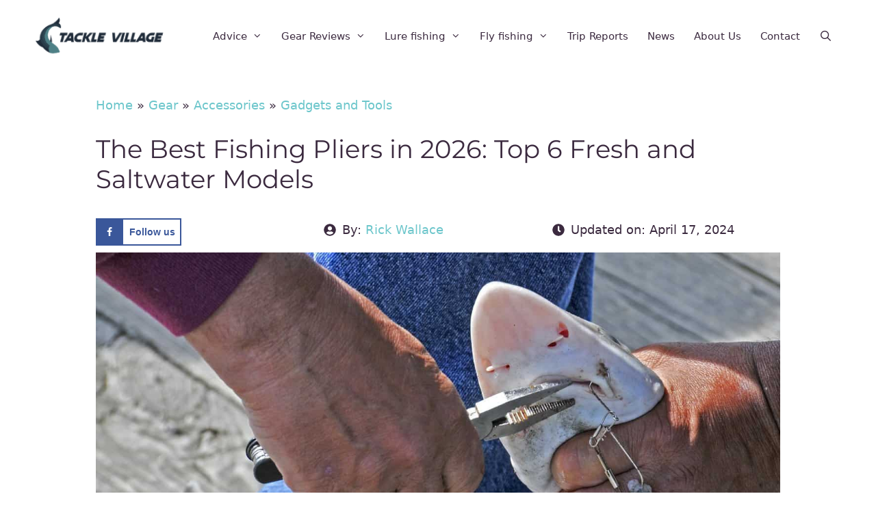

--- FILE ---
content_type: text/html; charset=UTF-8
request_url: https://tacklevillage.com/best-fishing-pliers/
body_size: 81938
content:
<!DOCTYPE html>
<html lang="en-US" prefix="og: https://ogp.me/ns#">
<head><meta charset="UTF-8"><script>if(navigator.userAgent.match(/MSIE|Internet Explorer/i)||navigator.userAgent.match(/Trident\/7\..*?rv:11/i)){var href=document.location.href;if(!href.match(/[?&]nowprocket/)){if(href.indexOf("?")==-1){if(href.indexOf("#")==-1){document.location.href=href+"?nowprocket=1"}else{document.location.href=href.replace("#","?nowprocket=1#")}}else{if(href.indexOf("#")==-1){document.location.href=href+"&nowprocket=1"}else{document.location.href=href.replace("#","&nowprocket=1#")}}}}</script><script>(()=>{class RocketLazyLoadScripts{constructor(){this.v="2.0.3",this.userEvents=["keydown","keyup","mousedown","mouseup","mousemove","mouseover","mouseenter","mouseout","mouseleave","touchmove","touchstart","touchend","touchcancel","wheel","click","dblclick","input","visibilitychange"],this.attributeEvents=["onblur","onclick","oncontextmenu","ondblclick","onfocus","onmousedown","onmouseenter","onmouseleave","onmousemove","onmouseout","onmouseover","onmouseup","onmousewheel","onscroll","onsubmit"]}async t(){this.i(),this.o(),/iP(ad|hone)/.test(navigator.userAgent)&&this.h(),this.u(),this.l(this),this.m(),this.k(this),this.p(this),this._(),await Promise.all([this.R(),this.L()]),this.lastBreath=Date.now(),this.S(this),this.P(),this.D(),this.O(),this.M(),await this.C(this.delayedScripts.normal),await this.C(this.delayedScripts.defer),await this.C(this.delayedScripts.async),this.F("domReady"),await this.T(),await this.j(),await this.I(),this.F("windowLoad"),await this.A(),window.dispatchEvent(new Event("rocket-allScriptsLoaded")),this.everythingLoaded=!0,this.lastTouchEnd&&await new Promise((t=>setTimeout(t,500-Date.now()+this.lastTouchEnd))),this.H(),this.F("all"),this.U(),this.W()}i(){this.CSPIssue=sessionStorage.getItem("rocketCSPIssue"),document.addEventListener("securitypolicyviolation",(t=>{this.CSPIssue||"script-src-elem"!==t.violatedDirective||"data"!==t.blockedURI||(this.CSPIssue=!0,sessionStorage.setItem("rocketCSPIssue",!0))}),{isRocket:!0})}o(){window.addEventListener("pageshow",(t=>{this.persisted=t.persisted,this.realWindowLoadedFired=!0}),{isRocket:!0}),window.addEventListener("pagehide",(()=>{this.onFirstUserAction=null}),{isRocket:!0})}h(){let t;function e(e){t=e}window.addEventListener("touchstart",e,{isRocket:!0}),window.addEventListener("touchend",(function i(o){Math.abs(o.changedTouches[0].pageX-t.changedTouches[0].pageX)<10&&Math.abs(o.changedTouches[0].pageY-t.changedTouches[0].pageY)<10&&o.timeStamp-t.timeStamp<200&&(o.target.dispatchEvent(new PointerEvent("click",{target:o.target,bubbles:!0,cancelable:!0,detail:1})),event.preventDefault(),window.removeEventListener("touchstart",e,{isRocket:!0}),window.removeEventListener("touchend",i,{isRocket:!0}))}),{isRocket:!0})}q(t){this.userActionTriggered||("mousemove"!==t.type||this.firstMousemoveIgnored?"keyup"===t.type||"mouseover"===t.type||"mouseout"===t.type||(this.userActionTriggered=!0,this.onFirstUserAction&&this.onFirstUserAction()):this.firstMousemoveIgnored=!0),"click"===t.type&&t.preventDefault(),this.savedUserEvents.length>0&&(t.stopPropagation(),t.stopImmediatePropagation()),"touchstart"===this.lastEvent&&"touchend"===t.type&&(this.lastTouchEnd=Date.now()),"click"===t.type&&(this.lastTouchEnd=0),this.lastEvent=t.type,this.savedUserEvents.push(t)}u(){this.savedUserEvents=[],this.userEventHandler=this.q.bind(this),this.userEvents.forEach((t=>window.addEventListener(t,this.userEventHandler,{passive:!1,isRocket:!0})))}U(){this.userEvents.forEach((t=>window.removeEventListener(t,this.userEventHandler,{passive:!1,isRocket:!0}))),this.savedUserEvents.forEach((t=>{t.target.dispatchEvent(new window[t.constructor.name](t.type,t))}))}m(){this.eventsMutationObserver=new MutationObserver((t=>{const e="return false";for(const i of t){if("attributes"===i.type){const t=i.target.getAttribute(i.attributeName);t&&t!==e&&(i.target.setAttribute("data-rocket-"+i.attributeName,t),i.target["rocket"+i.attributeName]=new Function("event",t),i.target.setAttribute(i.attributeName,e))}"childList"===i.type&&i.addedNodes.forEach((t=>{if(t.nodeType===Node.ELEMENT_NODE)for(const i of t.attributes)this.attributeEvents.includes(i.name)&&i.value&&""!==i.value&&(t.setAttribute("data-rocket-"+i.name,i.value),t["rocket"+i.name]=new Function("event",i.value),t.setAttribute(i.name,e))}))}})),this.eventsMutationObserver.observe(document,{subtree:!0,childList:!0,attributeFilter:this.attributeEvents})}H(){this.eventsMutationObserver.disconnect(),this.attributeEvents.forEach((t=>{document.querySelectorAll("[data-rocket-"+t+"]").forEach((e=>{e.setAttribute(t,e.getAttribute("data-rocket-"+t)),e.removeAttribute("data-rocket-"+t)}))}))}k(t){Object.defineProperty(HTMLElement.prototype,"onclick",{get(){return this.rocketonclick||null},set(e){this.rocketonclick=e,this.setAttribute(t.everythingLoaded?"onclick":"data-rocket-onclick","this.rocketonclick(event)")}})}S(t){function e(e,i){let o=e[i];e[i]=null,Object.defineProperty(e,i,{get:()=>o,set(s){t.everythingLoaded?o=s:e["rocket"+i]=o=s}})}e(document,"onreadystatechange"),e(window,"onload"),e(window,"onpageshow");try{Object.defineProperty(document,"readyState",{get:()=>t.rocketReadyState,set(e){t.rocketReadyState=e},configurable:!0}),document.readyState="loading"}catch(t){console.log("WPRocket DJE readyState conflict, bypassing")}}l(t){this.originalAddEventListener=EventTarget.prototype.addEventListener,this.originalRemoveEventListener=EventTarget.prototype.removeEventListener,this.savedEventListeners=[],EventTarget.prototype.addEventListener=function(e,i,o){o&&o.isRocket||!t.B(e,this)&&!t.userEvents.includes(e)||t.B(e,this)&&!t.userActionTriggered||e.startsWith("rocket-")||t.everythingLoaded?t.originalAddEventListener.call(this,e,i,o):t.savedEventListeners.push({target:this,remove:!1,type:e,func:i,options:o})},EventTarget.prototype.removeEventListener=function(e,i,o){o&&o.isRocket||!t.B(e,this)&&!t.userEvents.includes(e)||t.B(e,this)&&!t.userActionTriggered||e.startsWith("rocket-")||t.everythingLoaded?t.originalRemoveEventListener.call(this,e,i,o):t.savedEventListeners.push({target:this,remove:!0,type:e,func:i,options:o})}}F(t){"all"===t&&(EventTarget.prototype.addEventListener=this.originalAddEventListener,EventTarget.prototype.removeEventListener=this.originalRemoveEventListener),this.savedEventListeners=this.savedEventListeners.filter((e=>{let i=e.type,o=e.target||window;return"domReady"===t&&"DOMContentLoaded"!==i&&"readystatechange"!==i||("windowLoad"===t&&"load"!==i&&"readystatechange"!==i&&"pageshow"!==i||(this.B(i,o)&&(i="rocket-"+i),e.remove?o.removeEventListener(i,e.func,e.options):o.addEventListener(i,e.func,e.options),!1))}))}p(t){let e;function i(e){return t.everythingLoaded?e:e.split(" ").map((t=>"load"===t||t.startsWith("load.")?"rocket-jquery-load":t)).join(" ")}function o(o){function s(e){const s=o.fn[e];o.fn[e]=o.fn.init.prototype[e]=function(){return this[0]===window&&t.userActionTriggered&&("string"==typeof arguments[0]||arguments[0]instanceof String?arguments[0]=i(arguments[0]):"object"==typeof arguments[0]&&Object.keys(arguments[0]).forEach((t=>{const e=arguments[0][t];delete arguments[0][t],arguments[0][i(t)]=e}))),s.apply(this,arguments),this}}if(o&&o.fn&&!t.allJQueries.includes(o)){const e={DOMContentLoaded:[],"rocket-DOMContentLoaded":[]};for(const t in e)document.addEventListener(t,(()=>{e[t].forEach((t=>t()))}),{isRocket:!0});o.fn.ready=o.fn.init.prototype.ready=function(i){function s(){parseInt(o.fn.jquery)>2?setTimeout((()=>i.bind(document)(o))):i.bind(document)(o)}return t.realDomReadyFired?!t.userActionTriggered||t.fauxDomReadyFired?s():e["rocket-DOMContentLoaded"].push(s):e.DOMContentLoaded.push(s),o([])},s("on"),s("one"),s("off"),t.allJQueries.push(o)}e=o}t.allJQueries=[],o(window.jQuery),Object.defineProperty(window,"jQuery",{get:()=>e,set(t){o(t)}})}P(){const t=new Map;document.write=document.writeln=function(e){const i=document.currentScript,o=document.createRange(),s=i.parentElement;let n=t.get(i);void 0===n&&(n=i.nextSibling,t.set(i,n));const c=document.createDocumentFragment();o.setStart(c,0),c.appendChild(o.createContextualFragment(e)),s.insertBefore(c,n)}}async R(){return new Promise((t=>{this.userActionTriggered?t():this.onFirstUserAction=t}))}async L(){return new Promise((t=>{document.addEventListener("DOMContentLoaded",(()=>{this.realDomReadyFired=!0,t()}),{isRocket:!0})}))}async I(){return this.realWindowLoadedFired?Promise.resolve():new Promise((t=>{window.addEventListener("load",t,{isRocket:!0})}))}M(){this.pendingScripts=[];this.scriptsMutationObserver=new MutationObserver((t=>{for(const e of t)e.addedNodes.forEach((t=>{"SCRIPT"!==t.tagName||t.noModule||t.isWPRocket||this.pendingScripts.push({script:t,promise:new Promise((e=>{const i=()=>{const i=this.pendingScripts.findIndex((e=>e.script===t));i>=0&&this.pendingScripts.splice(i,1),e()};t.addEventListener("load",i,{isRocket:!0}),t.addEventListener("error",i,{isRocket:!0}),setTimeout(i,1e3)}))})}))})),this.scriptsMutationObserver.observe(document,{childList:!0,subtree:!0})}async j(){await this.J(),this.pendingScripts.length?(await this.pendingScripts[0].promise,await this.j()):this.scriptsMutationObserver.disconnect()}D(){this.delayedScripts={normal:[],async:[],defer:[]},document.querySelectorAll("script[type$=rocketlazyloadscript]").forEach((t=>{t.hasAttribute("data-rocket-src")?t.hasAttribute("async")&&!1!==t.async?this.delayedScripts.async.push(t):t.hasAttribute("defer")&&!1!==t.defer||"module"===t.getAttribute("data-rocket-type")?this.delayedScripts.defer.push(t):this.delayedScripts.normal.push(t):this.delayedScripts.normal.push(t)}))}async _(){await this.L();let t=[];document.querySelectorAll("script[type$=rocketlazyloadscript][data-rocket-src]").forEach((e=>{let i=e.getAttribute("data-rocket-src");if(i&&!i.startsWith("data:")){i.startsWith("//")&&(i=location.protocol+i);try{const o=new URL(i).origin;o!==location.origin&&t.push({src:o,crossOrigin:e.crossOrigin||"module"===e.getAttribute("data-rocket-type")})}catch(t){}}})),t=[...new Map(t.map((t=>[JSON.stringify(t),t]))).values()],this.N(t,"preconnect")}async $(t){if(await this.G(),!0!==t.noModule||!("noModule"in HTMLScriptElement.prototype))return new Promise((e=>{let i;function o(){(i||t).setAttribute("data-rocket-status","executed"),e()}try{if(navigator.userAgent.includes("Firefox/")||""===navigator.vendor||this.CSPIssue)i=document.createElement("script"),[...t.attributes].forEach((t=>{let e=t.nodeName;"type"!==e&&("data-rocket-type"===e&&(e="type"),"data-rocket-src"===e&&(e="src"),i.setAttribute(e,t.nodeValue))})),t.text&&(i.text=t.text),t.nonce&&(i.nonce=t.nonce),i.hasAttribute("src")?(i.addEventListener("load",o,{isRocket:!0}),i.addEventListener("error",(()=>{i.setAttribute("data-rocket-status","failed-network"),e()}),{isRocket:!0}),setTimeout((()=>{i.isConnected||e()}),1)):(i.text=t.text,o()),i.isWPRocket=!0,t.parentNode.replaceChild(i,t);else{const i=t.getAttribute("data-rocket-type"),s=t.getAttribute("data-rocket-src");i?(t.type=i,t.removeAttribute("data-rocket-type")):t.removeAttribute("type"),t.addEventListener("load",o,{isRocket:!0}),t.addEventListener("error",(i=>{this.CSPIssue&&i.target.src.startsWith("data:")?(console.log("WPRocket: CSP fallback activated"),t.removeAttribute("src"),this.$(t).then(e)):(t.setAttribute("data-rocket-status","failed-network"),e())}),{isRocket:!0}),s?(t.fetchPriority="high",t.removeAttribute("data-rocket-src"),t.src=s):t.src="data:text/javascript;base64,"+window.btoa(unescape(encodeURIComponent(t.text)))}}catch(i){t.setAttribute("data-rocket-status","failed-transform"),e()}}));t.setAttribute("data-rocket-status","skipped")}async C(t){const e=t.shift();return e?(e.isConnected&&await this.$(e),this.C(t)):Promise.resolve()}O(){this.N([...this.delayedScripts.normal,...this.delayedScripts.defer,...this.delayedScripts.async],"preload")}N(t,e){this.trash=this.trash||[];let i=!0;var o=document.createDocumentFragment();t.forEach((t=>{const s=t.getAttribute&&t.getAttribute("data-rocket-src")||t.src;if(s&&!s.startsWith("data:")){const n=document.createElement("link");n.href=s,n.rel=e,"preconnect"!==e&&(n.as="script",n.fetchPriority=i?"high":"low"),t.getAttribute&&"module"===t.getAttribute("data-rocket-type")&&(n.crossOrigin=!0),t.crossOrigin&&(n.crossOrigin=t.crossOrigin),t.integrity&&(n.integrity=t.integrity),t.nonce&&(n.nonce=t.nonce),o.appendChild(n),this.trash.push(n),i=!1}})),document.head.appendChild(o)}W(){this.trash.forEach((t=>t.remove()))}async T(){try{document.readyState="interactive"}catch(t){}this.fauxDomReadyFired=!0;try{await this.G(),document.dispatchEvent(new Event("rocket-readystatechange")),await this.G(),document.rocketonreadystatechange&&document.rocketonreadystatechange(),await this.G(),document.dispatchEvent(new Event("rocket-DOMContentLoaded")),await this.G(),window.dispatchEvent(new Event("rocket-DOMContentLoaded"))}catch(t){console.error(t)}}async A(){try{document.readyState="complete"}catch(t){}try{await this.G(),document.dispatchEvent(new Event("rocket-readystatechange")),await this.G(),document.rocketonreadystatechange&&document.rocketonreadystatechange(),await this.G(),window.dispatchEvent(new Event("rocket-load")),await this.G(),window.rocketonload&&window.rocketonload(),await this.G(),this.allJQueries.forEach((t=>t(window).trigger("rocket-jquery-load"))),await this.G();const t=new Event("rocket-pageshow");t.persisted=this.persisted,window.dispatchEvent(t),await this.G(),window.rocketonpageshow&&window.rocketonpageshow({persisted:this.persisted})}catch(t){console.error(t)}}async G(){Date.now()-this.lastBreath>45&&(await this.J(),this.lastBreath=Date.now())}async J(){return document.hidden?new Promise((t=>setTimeout(t))):new Promise((t=>requestAnimationFrame(t)))}B(t,e){return e===document&&"readystatechange"===t||(e===document&&"DOMContentLoaded"===t||(e===window&&"DOMContentLoaded"===t||(e===window&&"load"===t||e===window&&"pageshow"===t)))}static run(){(new RocketLazyLoadScripts).t()}}RocketLazyLoadScripts.run()})();</script>
	
		<style></style>
	<meta name="viewport" content="width=device-width, initial-scale=1">
<!-- Search Engine Optimization by Rank Math - https://rankmath.com/ -->
<title>The Best Fishing Pliers in 2026: Top 6 Fresh and Saltwater Models</title>
<link crossorigin data-rocket-preconnect href="https://fonts.googleapis.com" rel="preconnect">
<link crossorigin data-rocket-preconnect href="https://fonts.gstatic.com" rel="preconnect">
<link crossorigin data-rocket-preconnect href="https://scripts.mediavine.com" rel="preconnect">
<link data-rocket-preload as="style" href="https://fonts.googleapis.com/css?family=Oswald%3A200%2C300%2Cregular%2C500%2C600%2C700%7CMontserrat%3A100%2C100italic%2C200%2C200italic%2C300%2C300italic%2Cregular%2Citalic%2C500%2C500italic%2C600%2C600italic%2C700%2C700italic%2C800%2C800italic%2C900%2C900italic&#038;display=swap" rel="preload">
<link href="https://fonts.googleapis.com/css?family=Oswald%3A200%2C300%2Cregular%2C500%2C600%2C700%7CMontserrat%3A100%2C100italic%2C200%2C200italic%2C300%2C300italic%2Cregular%2Citalic%2C500%2C500italic%2C600%2C600italic%2C700%2C700italic%2C800%2C800italic%2C900%2C900italic&#038;display=swap" media="print" onload="this.media=&#039;all&#039;" rel="stylesheet">
<noscript><link rel="stylesheet" href="https://fonts.googleapis.com/css?family=Oswald%3A200%2C300%2Cregular%2C500%2C600%2C700%7CMontserrat%3A100%2C100italic%2C200%2C200italic%2C300%2C300italic%2Cregular%2Citalic%2C500%2C500italic%2C600%2C600italic%2C700%2C700italic%2C800%2C800italic%2C900%2C900italic&#038;display=swap"></noscript>
<link crossorigin data-rocket-preload as="font" href="https://tacklevillage.com/wp-content/plugins/wpdiscuz/themes/default/css/fonts/sqr721c-webfont.woff2" rel="preload">
<link crossorigin data-rocket-preload as="font" href="https://tacklevillage.com/wp-content/plugins/wpdiscuz/assets/third-party/font-awesome-5.13.0/webfonts/fa-regular-400.woff2" rel="preload">
<link crossorigin data-rocket-preload as="font" href="https://tacklevillage.com/wp-content/plugins/wpdiscuz/assets/third-party/font-awesome-5.13.0/webfonts/fa-solid-900.woff2" rel="preload">
<link crossorigin data-rocket-preload as="font" href="https://tacklevillage.com/wp-content/themes/generatepress/assets/fonts/generatepress.woff2" rel="preload">
<link crossorigin data-rocket-preload as="font" href="https://fonts.gstatic.com/s/montserrat/v29/JTUSjIg1_i6t8kCHKm459Wlhyw.woff2" rel="preload">
<style id="wpr-usedcss">img:is([sizes=auto i],[sizes^="auto," i]){contain-intrinsic-size:3000px 1500px}img.emoji{display:inline!important;border:none!important;box-shadow:none!important;height:1em!important;width:1em!important;margin:0 .07em!important;vertical-align:-.1em!important;background:0 0!important;padding:0!important}:where(.wp-block-button__link){border-radius:9999px;box-shadow:none;padding:calc(.667em + 2px) calc(1.333em + 2px);text-decoration:none}:root :where(.wp-block-button .wp-block-button__link.is-style-outline),:root :where(.wp-block-button.is-style-outline>.wp-block-button__link){border:2px solid;padding:.667em 1.333em}:root :where(.wp-block-button .wp-block-button__link.is-style-outline:not(.has-text-color)),:root :where(.wp-block-button.is-style-outline>.wp-block-button__link:not(.has-text-color)){color:currentColor}:root :where(.wp-block-button .wp-block-button__link.is-style-outline:not(.has-background)),:root :where(.wp-block-button.is-style-outline>.wp-block-button__link:not(.has-background)){background-color:initial;background-image:none}:where(.wp-block-calendar table:not(.has-background) th){background:#ddd}:where(.wp-block-columns){margin-bottom:1.75em}:where(.wp-block-columns.has-background){padding:1.25em 2.375em}:where(.wp-block-post-comments input[type=submit]){border:none}:where(.wp-block-cover-image:not(.has-text-color)),:where(.wp-block-cover:not(.has-text-color)){color:#fff}:where(.wp-block-cover-image.is-light:not(.has-text-color)),:where(.wp-block-cover.is-light:not(.has-text-color)){color:#000}:root :where(.wp-block-cover h1:not(.has-text-color)),:root :where(.wp-block-cover h2:not(.has-text-color)),:root :where(.wp-block-cover h3:not(.has-text-color)),:root :where(.wp-block-cover h4:not(.has-text-color)),:root :where(.wp-block-cover h5:not(.has-text-color)),:root :where(.wp-block-cover h6:not(.has-text-color)),:root :where(.wp-block-cover p:not(.has-text-color)){color:inherit}:where(.wp-block-file){margin-bottom:1.5em}:where(.wp-block-file__button){border-radius:2em;display:inline-block;padding:.5em 1em}:where(.wp-block-file__button):is(a):active,:where(.wp-block-file__button):is(a):focus,:where(.wp-block-file__button):is(a):hover,:where(.wp-block-file__button):is(a):visited{box-shadow:none;color:#fff;opacity:.85;text-decoration:none}:where(.wp-block-group.wp-block-group-is-layout-constrained){position:relative}.wp-block-image a{display:inline-block}.wp-block-image img{box-sizing:border-box;height:auto;max-width:100%;vertical-align:bottom}@media (prefers-reduced-motion:no-preference){.wp-block-image img.hide{visibility:hidden}.wp-block-image img.show{animation:.4s show-content-image}}.wp-block-image[style*=border-radius] img,.wp-block-image[style*=border-radius]>a{border-radius:inherit}.wp-block-image.aligncenter{text-align:center}.wp-block-image.alignwide a{width:100%}.wp-block-image.alignwide img{height:auto;width:100%}.wp-block-image .aligncenter,.wp-block-image.aligncenter{display:table}.wp-block-image .aligncenter{margin-left:auto;margin-right:auto}.wp-block-image :where(figcaption){margin-bottom:1em;margin-top:.5em}:root :where(.wp-block-image.is-style-rounded img,.wp-block-image .is-style-rounded img){border-radius:9999px}.wp-block-image figure{margin:0}@keyframes show-content-image{0%{visibility:hidden}99%{visibility:hidden}to{visibility:visible}}:where(.wp-block-latest-comments:not([style*=line-height] .wp-block-latest-comments__comment)){line-height:1.1}:where(.wp-block-latest-comments:not([style*=line-height] .wp-block-latest-comments__comment-excerpt p)){line-height:1.8}:root :where(.wp-block-latest-posts.is-grid){padding:0}:root :where(.wp-block-latest-posts.wp-block-latest-posts__list){padding-left:0}ol,ul{box-sizing:border-box}:root :where(.wp-block-list.has-background){padding:1.25em 2.375em}.wp-block-navigation{position:relative;--navigation-layout-justification-setting:flex-start;--navigation-layout-direction:row;--navigation-layout-wrap:wrap;--navigation-layout-justify:flex-start;--navigation-layout-align:center}.wp-block-navigation ul{margin-bottom:0;margin-left:0;margin-top:0;padding-left:0}.wp-block-navigation ul,.wp-block-navigation ul li{list-style:none;padding:0}.wp-block-navigation .wp-block-navigation-item{align-items:center;display:flex;position:relative}.wp-block-navigation .wp-block-navigation-item__content{display:block}.wp-block-navigation .wp-block-navigation-item__content.wp-block-navigation-item__content{color:inherit}.wp-block-navigation :where(a),.wp-block-navigation :where(a:active),.wp-block-navigation :where(a:focus){text-decoration:none}.wp-block-navigation.no-wrap{--navigation-layout-wrap:nowrap}button.wp-block-navigation-item__content{background-color:initial;border:none;color:currentColor;font-family:inherit;font-size:inherit;font-style:inherit;font-weight:inherit;letter-spacing:inherit;line-height:inherit;text-align:left;text-transform:inherit}.wp-block-navigation__container,.wp-block-navigation__responsive-close,.wp-block-navigation__responsive-container,.wp-block-navigation__responsive-container-content,.wp-block-navigation__responsive-dialog{gap:inherit}:where(.wp-block-navigation.has-background .wp-block-navigation-item a:not(.wp-element-button)),:where(.wp-block-navigation.has-background .wp-block-navigation-submenu a:not(.wp-element-button)){padding:.5em 1em}:where(.wp-block-navigation .wp-block-navigation__submenu-container .wp-block-navigation-item a:not(.wp-element-button)),:where(.wp-block-navigation .wp-block-navigation__submenu-container .wp-block-navigation-submenu a:not(.wp-element-button)),:where(.wp-block-navigation .wp-block-navigation__submenu-container .wp-block-navigation-submenu button.wp-block-navigation-item__content),:where(.wp-block-navigation .wp-block-navigation__submenu-container .wp-block-pages-list__item button.wp-block-navigation-item__content){padding:.5em 1em}.wp-block-navigation__container{align-items:var(--navigation-layout-align,initial);display:flex;flex-direction:var(--navigation-layout-direction,initial);flex-wrap:var(--navigation-layout-wrap,wrap);justify-content:var(--navigation-layout-justify,initial);list-style:none;margin:0;padding-left:0}.wp-block-navigation__container .is-responsive{display:none}.wp-block-navigation__container:only-child{flex-grow:1}.wp-block-navigation__responsive-container{bottom:0;display:none;left:0;position:fixed;right:0;top:0}.wp-block-navigation__responsive-container :where(.wp-block-navigation-item a){color:inherit}.wp-block-navigation__responsive-container .wp-block-navigation__responsive-container-content{align-items:var(--navigation-layout-align,initial);display:flex;flex-direction:var(--navigation-layout-direction,initial);flex-wrap:var(--navigation-layout-wrap,wrap);justify-content:var(--navigation-layout-justify,initial)}.wp-block-navigation__responsive-container:not(.is-menu-open.is-menu-open){background-color:inherit!important;color:inherit!important}.wp-block-navigation__responsive-container-close,.wp-block-navigation__responsive-container-open{background:#0000;border:none;color:currentColor;cursor:pointer;margin:0;padding:0;text-transform:inherit;vertical-align:middle}.wp-block-navigation__responsive-container-close svg,.wp-block-navigation__responsive-container-open svg{fill:currentColor;display:block;height:24px;pointer-events:none;width:24px}.wp-block-navigation__responsive-container-open{display:flex}.wp-block-navigation__responsive-container-open.wp-block-navigation__responsive-container-open.wp-block-navigation__responsive-container-open{font-family:inherit;font-size:inherit;font-weight:inherit}@media (min-width:600px){.wp-block-navigation__responsive-container:not(.hidden-by-default):not(.is-menu-open){background-color:inherit;display:block;position:relative;width:100%;z-index:auto}.wp-block-navigation__responsive-container:not(.hidden-by-default):not(.is-menu-open) .wp-block-navigation__responsive-container-close{display:none}.wp-block-navigation__responsive-container-open:not(.always-shown){display:none}}.wp-block-navigation__responsive-container-close{position:absolute;right:0;top:0;z-index:2}.wp-block-navigation__responsive-container-close.wp-block-navigation__responsive-container-close.wp-block-navigation__responsive-container-close{font-family:inherit;font-size:inherit;font-weight:inherit}.wp-block-navigation__responsive-close{width:100%}.has-modal-open .wp-block-navigation__responsive-close{margin-left:auto;margin-right:auto;max-width:var(--wp--style--global--wide-size,100%)}.wp-block-navigation__responsive-close:focus{outline:0}.wp-block-navigation__responsive-dialog{position:relative}html.has-modal-open{overflow:hidden}.wp-block-navigation .wp-block-navigation-item__label{overflow-wrap:break-word}.wp-block-navigation .wp-block-navigation-item{background-color:inherit}:root :where(p.has-background){padding:1.25em 2.375em}:where(p.has-text-color:not(.has-link-color)) a{color:inherit}:where(.wp-block-post-comments-form) input:not([type=submit]),:where(.wp-block-post-comments-form) textarea{border:1px solid #949494;font-family:inherit;font-size:1em}:where(.wp-block-post-comments-form) input:where(:not([type=submit]):not([type=checkbox])),:where(.wp-block-post-comments-form) textarea{padding:calc(.667em + 2px)}:where(.wp-block-post-excerpt){box-sizing:border-box;margin-bottom:var(--wp--style--block-gap);margin-top:var(--wp--style--block-gap)}:where(.wp-block-preformatted.has-background){padding:1.25em 2.375em}:where(.wp-block-search__button){border:1px solid #ccc;padding:6px 10px}:where(.wp-block-search__input){font-family:inherit;font-size:inherit;font-style:inherit;font-weight:inherit;letter-spacing:inherit;line-height:inherit;text-transform:inherit}:where(.wp-block-search__button-inside .wp-block-search__inside-wrapper){border:1px solid #949494;box-sizing:border-box;padding:4px}:where(.wp-block-search__button-inside .wp-block-search__inside-wrapper) .wp-block-search__input{border:none;border-radius:0;padding:0 4px}:where(.wp-block-search__button-inside .wp-block-search__inside-wrapper) .wp-block-search__input:focus{outline:0}:where(.wp-block-search__button-inside .wp-block-search__inside-wrapper) :where(.wp-block-search__button){padding:4px 8px}:root :where(.wp-block-separator.is-style-dots){height:auto;line-height:1;text-align:center}:root :where(.wp-block-separator.is-style-dots):before{color:currentColor;content:"···";font-family:serif;font-size:1.5em;letter-spacing:2em;padding-left:2em}:root :where(.wp-block-site-logo.is-style-rounded){border-radius:9999px}.wp-block-social-links{background:0 0;box-sizing:border-box;margin-left:0;padding-left:0;padding-right:0;text-indent:0}.wp-block-social-links .wp-social-link a,.wp-block-social-links .wp-social-link a:hover{border-bottom:0;box-shadow:none;text-decoration:none}.wp-block-social-links .wp-social-link svg{height:1em;width:1em}.wp-block-social-links .wp-social-link span:not(.screen-reader-text){font-size:.65em;margin-left:.5em;margin-right:.5em}.wp-block-social-links{font-size:24px}.wp-block-social-links.aligncenter{display:flex;justify-content:center}.wp-block-social-link{border-radius:9999px;display:block;height:auto;transition:transform .1s ease}@media (prefers-reduced-motion:reduce){.wp-block-social-link{transition-delay:0s;transition-duration:0s}}.wp-block-social-link a{align-items:center;display:flex;line-height:0;transition:transform .1s ease}.wp-block-social-link:hover{transform:scale(1.1)}.wp-block-social-links .wp-block-social-link.wp-social-link{display:inline-block;margin:0;padding:0}.wp-block-social-links .wp-block-social-link.wp-social-link .wp-block-social-link-anchor,.wp-block-social-links .wp-block-social-link.wp-social-link .wp-block-social-link-anchor svg,.wp-block-social-links .wp-block-social-link.wp-social-link .wp-block-social-link-anchor:active,.wp-block-social-links .wp-block-social-link.wp-social-link .wp-block-social-link-anchor:hover,.wp-block-social-links .wp-block-social-link.wp-social-link .wp-block-social-link-anchor:visited{color:currentColor;fill:currentColor}:where(.wp-block-social-links:not(.is-style-logos-only)) .wp-social-link{background-color:#f0f0f0;color:#444}:where(.wp-block-social-links:not(.is-style-logos-only)) .wp-social-link-amazon{background-color:#f90;color:#fff}:where(.wp-block-social-links:not(.is-style-logos-only)) .wp-social-link-bandcamp{background-color:#1ea0c3;color:#fff}:where(.wp-block-social-links:not(.is-style-logos-only)) .wp-social-link-behance{background-color:#0757fe;color:#fff}:where(.wp-block-social-links:not(.is-style-logos-only)) .wp-social-link-bluesky{background-color:#0a7aff;color:#fff}:where(.wp-block-social-links:not(.is-style-logos-only)) .wp-social-link-codepen{background-color:#1e1f26;color:#fff}:where(.wp-block-social-links:not(.is-style-logos-only)) .wp-social-link-deviantart{background-color:#02e49b;color:#fff}:where(.wp-block-social-links:not(.is-style-logos-only)) .wp-social-link-dribbble{background-color:#e94c89;color:#fff}:where(.wp-block-social-links:not(.is-style-logos-only)) .wp-social-link-dropbox{background-color:#4280ff;color:#fff}:where(.wp-block-social-links:not(.is-style-logos-only)) .wp-social-link-etsy{background-color:#f45800;color:#fff}:where(.wp-block-social-links:not(.is-style-logos-only)) .wp-social-link-facebook{background-color:#0866ff;color:#fff}:where(.wp-block-social-links:not(.is-style-logos-only)) .wp-social-link-fivehundredpx{background-color:#000;color:#fff}:where(.wp-block-social-links:not(.is-style-logos-only)) .wp-social-link-flickr{background-color:#0461dd;color:#fff}:where(.wp-block-social-links:not(.is-style-logos-only)) .wp-social-link-foursquare{background-color:#e65678;color:#fff}:where(.wp-block-social-links:not(.is-style-logos-only)) .wp-social-link-github{background-color:#24292d;color:#fff}:where(.wp-block-social-links:not(.is-style-logos-only)) .wp-social-link-goodreads{background-color:#eceadd;color:#382110}:where(.wp-block-social-links:not(.is-style-logos-only)) .wp-social-link-google{background-color:#ea4434;color:#fff}:where(.wp-block-social-links:not(.is-style-logos-only)) .wp-social-link-gravatar{background-color:#1d4fc4;color:#fff}:where(.wp-block-social-links:not(.is-style-logos-only)) .wp-social-link-instagram{background-color:#f00075;color:#fff}:where(.wp-block-social-links:not(.is-style-logos-only)) .wp-social-link-lastfm{background-color:#e21b24;color:#fff}:where(.wp-block-social-links:not(.is-style-logos-only)) .wp-social-link-linkedin{background-color:#0d66c2;color:#fff}:where(.wp-block-social-links:not(.is-style-logos-only)) .wp-social-link-mastodon{background-color:#3288d4;color:#fff}:where(.wp-block-social-links:not(.is-style-logos-only)) .wp-social-link-medium{background-color:#000;color:#fff}:where(.wp-block-social-links:not(.is-style-logos-only)) .wp-social-link-meetup{background-color:#f6405f;color:#fff}:where(.wp-block-social-links:not(.is-style-logos-only)) .wp-social-link-patreon{background-color:#000;color:#fff}:where(.wp-block-social-links:not(.is-style-logos-only)) .wp-social-link-pinterest{background-color:#e60122;color:#fff}:where(.wp-block-social-links:not(.is-style-logos-only)) .wp-social-link-pocket{background-color:#ef4155;color:#fff}:where(.wp-block-social-links:not(.is-style-logos-only)) .wp-social-link-reddit{background-color:#ff4500;color:#fff}:where(.wp-block-social-links:not(.is-style-logos-only)) .wp-social-link-skype{background-color:#0478d7;color:#fff}:where(.wp-block-social-links:not(.is-style-logos-only)) .wp-social-link-snapchat{background-color:#fefc00;color:#fff;stroke:#000}:where(.wp-block-social-links:not(.is-style-logos-only)) .wp-social-link-soundcloud{background-color:#ff5600;color:#fff}:where(.wp-block-social-links:not(.is-style-logos-only)) .wp-social-link-spotify{background-color:#1bd760;color:#fff}:where(.wp-block-social-links:not(.is-style-logos-only)) .wp-social-link-telegram{background-color:#2aabee;color:#fff}:where(.wp-block-social-links:not(.is-style-logos-only)) .wp-social-link-threads{background-color:#000;color:#fff}:where(.wp-block-social-links:not(.is-style-logos-only)) .wp-social-link-tiktok{background-color:#000;color:#fff}:where(.wp-block-social-links:not(.is-style-logos-only)) .wp-social-link-tumblr{background-color:#011835;color:#fff}:where(.wp-block-social-links:not(.is-style-logos-only)) .wp-social-link-twitch{background-color:#6440a4;color:#fff}:where(.wp-block-social-links:not(.is-style-logos-only)) .wp-social-link-twitter{background-color:#1da1f2;color:#fff}:where(.wp-block-social-links:not(.is-style-logos-only)) .wp-social-link-vimeo{background-color:#1eb7ea;color:#fff}:where(.wp-block-social-links:not(.is-style-logos-only)) .wp-social-link-vk{background-color:#4680c2;color:#fff}:where(.wp-block-social-links:not(.is-style-logos-only)) .wp-social-link-wordpress{background-color:#3499cd;color:#fff}:where(.wp-block-social-links:not(.is-style-logos-only)) .wp-social-link-whatsapp{background-color:#25d366;color:#fff}:where(.wp-block-social-links:not(.is-style-logos-only)) .wp-social-link-x{background-color:#000;color:#fff}:where(.wp-block-social-links:not(.is-style-logos-only)) .wp-social-link-yelp{background-color:#d32422;color:#fff}:where(.wp-block-social-links:not(.is-style-logos-only)) .wp-social-link-youtube{background-color:red;color:#fff}:where(.wp-block-social-links.is-style-logos-only) .wp-social-link{background:0 0}:where(.wp-block-social-links.is-style-logos-only) .wp-social-link svg{height:1.25em;width:1.25em}:where(.wp-block-social-links.is-style-logos-only) .wp-social-link-amazon{color:#f90}:where(.wp-block-social-links.is-style-logos-only) .wp-social-link-bandcamp{color:#1ea0c3}:where(.wp-block-social-links.is-style-logos-only) .wp-social-link-behance{color:#0757fe}:where(.wp-block-social-links.is-style-logos-only) .wp-social-link-bluesky{color:#0a7aff}:where(.wp-block-social-links.is-style-logos-only) .wp-social-link-codepen{color:#1e1f26}:where(.wp-block-social-links.is-style-logos-only) .wp-social-link-deviantart{color:#02e49b}:where(.wp-block-social-links.is-style-logos-only) .wp-social-link-dribbble{color:#e94c89}:where(.wp-block-social-links.is-style-logos-only) .wp-social-link-dropbox{color:#4280ff}:where(.wp-block-social-links.is-style-logos-only) .wp-social-link-etsy{color:#f45800}:where(.wp-block-social-links.is-style-logos-only) .wp-social-link-facebook{color:#0866ff}:where(.wp-block-social-links.is-style-logos-only) .wp-social-link-fivehundredpx{color:#000}:where(.wp-block-social-links.is-style-logos-only) .wp-social-link-flickr{color:#0461dd}:where(.wp-block-social-links.is-style-logos-only) .wp-social-link-foursquare{color:#e65678}:where(.wp-block-social-links.is-style-logos-only) .wp-social-link-github{color:#24292d}:where(.wp-block-social-links.is-style-logos-only) .wp-social-link-goodreads{color:#382110}:where(.wp-block-social-links.is-style-logos-only) .wp-social-link-google{color:#ea4434}:where(.wp-block-social-links.is-style-logos-only) .wp-social-link-gravatar{color:#1d4fc4}:where(.wp-block-social-links.is-style-logos-only) .wp-social-link-instagram{color:#f00075}:where(.wp-block-social-links.is-style-logos-only) .wp-social-link-lastfm{color:#e21b24}:where(.wp-block-social-links.is-style-logos-only) .wp-social-link-linkedin{color:#0d66c2}:where(.wp-block-social-links.is-style-logos-only) .wp-social-link-mastodon{color:#3288d4}:where(.wp-block-social-links.is-style-logos-only) .wp-social-link-medium{color:#000}:where(.wp-block-social-links.is-style-logos-only) .wp-social-link-meetup{color:#f6405f}:where(.wp-block-social-links.is-style-logos-only) .wp-social-link-patreon{color:#000}:where(.wp-block-social-links.is-style-logos-only) .wp-social-link-pinterest{color:#e60122}:where(.wp-block-social-links.is-style-logos-only) .wp-social-link-pocket{color:#ef4155}:where(.wp-block-social-links.is-style-logos-only) .wp-social-link-reddit{color:#ff4500}:where(.wp-block-social-links.is-style-logos-only) .wp-social-link-skype{color:#0478d7}:where(.wp-block-social-links.is-style-logos-only) .wp-social-link-snapchat{color:#fff;stroke:#000}:where(.wp-block-social-links.is-style-logos-only) .wp-social-link-soundcloud{color:#ff5600}:where(.wp-block-social-links.is-style-logos-only) .wp-social-link-spotify{color:#1bd760}:where(.wp-block-social-links.is-style-logos-only) .wp-social-link-telegram{color:#2aabee}:where(.wp-block-social-links.is-style-logos-only) .wp-social-link-threads{color:#000}:where(.wp-block-social-links.is-style-logos-only) .wp-social-link-tiktok{color:#000}:where(.wp-block-social-links.is-style-logos-only) .wp-social-link-tumblr{color:#011835}:where(.wp-block-social-links.is-style-logos-only) .wp-social-link-twitch{color:#6440a4}:where(.wp-block-social-links.is-style-logos-only) .wp-social-link-twitter{color:#1da1f2}:where(.wp-block-social-links.is-style-logos-only) .wp-social-link-vimeo{color:#1eb7ea}:where(.wp-block-social-links.is-style-logos-only) .wp-social-link-vk{color:#4680c2}:where(.wp-block-social-links.is-style-logos-only) .wp-social-link-whatsapp{color:#25d366}:where(.wp-block-social-links.is-style-logos-only) .wp-social-link-wordpress{color:#3499cd}:where(.wp-block-social-links.is-style-logos-only) .wp-social-link-x{color:#000}:where(.wp-block-social-links.is-style-logos-only) .wp-social-link-yelp{color:#d32422}:where(.wp-block-social-links.is-style-logos-only) .wp-social-link-youtube{color:red}:root :where(.wp-block-social-links .wp-social-link a){padding:.25em}:root :where(.wp-block-social-links.is-style-logos-only .wp-social-link a){padding:0}:root :where(.wp-block-social-links.is-style-pill-shape .wp-social-link a){padding-left:.66667em;padding-right:.66667em}.wp-block-spacer{clear:both}:root :where(.wp-block-tag-cloud.is-style-outline){display:flex;flex-wrap:wrap;gap:1ch}:root :where(.wp-block-tag-cloud.is-style-outline a){border:1px solid;font-size:unset!important;margin-right:0;padding:1ch 2ch;text-decoration:none!important}:root :where(.wp-block-table-of-contents){box-sizing:border-box}:where(.wp-block-term-description){box-sizing:border-box;margin-bottom:var(--wp--style--block-gap);margin-top:var(--wp--style--block-gap)}:where(pre.wp-block-verse){font-family:inherit}.entry-content{counter-reset:footnotes}:root{--wp--preset--font-size--normal:16px;--wp--preset--font-size--huge:42px}.has-text-align-center{text-align:center}.has-text-align-left{text-align:left}.aligncenter{clear:both}.screen-reader-text{border:0;clip:rect(1px,1px,1px,1px);clip-path:inset(50%);height:1px;margin:-1px;overflow:hidden;padding:0;position:absolute;width:1px;word-wrap:normal!important}.screen-reader-text:focus{background-color:#ddd;clip:auto!important;clip-path:none;color:#444;display:block;font-size:1em;height:auto;left:5px;line-height:normal;padding:15px 23px 14px;text-decoration:none;top:5px;width:auto;z-index:100000}html :where(.has-border-color){border-style:solid}html :where([style*=border-top-color]){border-top-style:solid}html :where([style*=border-right-color]){border-right-style:solid}html :where([style*=border-bottom-color]){border-bottom-style:solid}html :where([style*=border-left-color]){border-left-style:solid}html :where([style*=border-width]){border-style:solid}html :where([style*=border-top-width]){border-top-style:solid}html :where([style*=border-right-width]){border-right-style:solid}html :where([style*=border-bottom-width]){border-bottom-style:solid}html :where([style*=border-left-width]){border-left-style:solid}html :where(img[class*=wp-image-]){height:auto;max-width:100%}:where(figure){margin:0 0 1em}html :where(.is-position-sticky){--wp-admin--admin-bar--position-offset:var(--wp-admin--admin-bar--height,0px)}:root{--rankmath-wp-adminbar-height:0}.clear{clear:both}:root{--wp--preset--aspect-ratio--square:1;--wp--preset--aspect-ratio--4-3:4/3;--wp--preset--aspect-ratio--3-4:3/4;--wp--preset--aspect-ratio--3-2:3/2;--wp--preset--aspect-ratio--2-3:2/3;--wp--preset--aspect-ratio--16-9:16/9;--wp--preset--aspect-ratio--9-16:9/16;--wp--preset--color--black:#000000;--wp--preset--color--cyan-bluish-gray:#abb8c3;--wp--preset--color--white:#ffffff;--wp--preset--color--pale-pink:#f78da7;--wp--preset--color--vivid-red:#cf2e2e;--wp--preset--color--luminous-vivid-orange:#ff6900;--wp--preset--color--luminous-vivid-amber:#fcb900;--wp--preset--color--light-green-cyan:#7bdcb5;--wp--preset--color--vivid-green-cyan:#00d084;--wp--preset--color--pale-cyan-blue:#8ed1fc;--wp--preset--color--vivid-cyan-blue:#0693e3;--wp--preset--color--vivid-purple:#9b51e0;--wp--preset--color--base-3:var(--base-3);--wp--preset--color--global-color-8:var(--global-color-8);--wp--preset--color--global-color-3:var(--global-color-3);--wp--preset--color--global-color-4:var(--global-color-4);--wp--preset--color--global-color-5:var(--global-color-5);--wp--preset--color--global-color-6:var(--global-color-6);--wp--preset--gradient--vivid-cyan-blue-to-vivid-purple:linear-gradient(135deg,rgba(6, 147, 227, 1) 0%,rgb(155, 81, 224) 100%);--wp--preset--gradient--light-green-cyan-to-vivid-green-cyan:linear-gradient(135deg,rgb(122, 220, 180) 0%,rgb(0, 208, 130) 100%);--wp--preset--gradient--luminous-vivid-amber-to-luminous-vivid-orange:linear-gradient(135deg,rgba(252, 185, 0, 1) 0%,rgba(255, 105, 0, 1) 100%);--wp--preset--gradient--luminous-vivid-orange-to-vivid-red:linear-gradient(135deg,rgba(255, 105, 0, 1) 0%,rgb(207, 46, 46) 100%);--wp--preset--gradient--very-light-gray-to-cyan-bluish-gray:linear-gradient(135deg,rgb(238, 238, 238) 0%,rgb(169, 184, 195) 100%);--wp--preset--gradient--cool-to-warm-spectrum:linear-gradient(135deg,rgb(74, 234, 220) 0%,rgb(151, 120, 209) 20%,rgb(207, 42, 186) 40%,rgb(238, 44, 130) 60%,rgb(251, 105, 98) 80%,rgb(254, 248, 76) 100%);--wp--preset--gradient--blush-light-purple:linear-gradient(135deg,rgb(255, 206, 236) 0%,rgb(152, 150, 240) 100%);--wp--preset--gradient--blush-bordeaux:linear-gradient(135deg,rgb(254, 205, 165) 0%,rgb(254, 45, 45) 50%,rgb(107, 0, 62) 100%);--wp--preset--gradient--luminous-dusk:linear-gradient(135deg,rgb(255, 203, 112) 0%,rgb(199, 81, 192) 50%,rgb(65, 88, 208) 100%);--wp--preset--gradient--pale-ocean:linear-gradient(135deg,rgb(255, 245, 203) 0%,rgb(182, 227, 212) 50%,rgb(51, 167, 181) 100%);--wp--preset--gradient--electric-grass:linear-gradient(135deg,rgb(202, 248, 128) 0%,rgb(113, 206, 126) 100%);--wp--preset--gradient--midnight:linear-gradient(135deg,rgb(2, 3, 129) 0%,rgb(40, 116, 252) 100%);--wp--preset--font-size--small:13px;--wp--preset--font-size--medium:20px;--wp--preset--font-size--large:36px;--wp--preset--font-size--x-large:42px;--wp--preset--spacing--20:0.44rem;--wp--preset--spacing--30:0.67rem;--wp--preset--spacing--40:1rem;--wp--preset--spacing--50:1.5rem;--wp--preset--spacing--60:2.25rem;--wp--preset--spacing--70:3.38rem;--wp--preset--spacing--80:5.06rem;--wp--preset--shadow--natural:6px 6px 9px rgba(0, 0, 0, .2);--wp--preset--shadow--deep:12px 12px 50px rgba(0, 0, 0, .4);--wp--preset--shadow--sharp:6px 6px 0px rgba(0, 0, 0, .2);--wp--preset--shadow--outlined:6px 6px 0px -3px rgba(255, 255, 255, 1),6px 6px rgba(0, 0, 0, 1);--wp--preset--shadow--crisp:6px 6px 0px rgba(0, 0, 0, 1)}:where(.is-layout-flex){gap:.5em}:where(.is-layout-grid){gap:.5em}body .is-layout-flex{display:flex}.is-layout-flex{flex-wrap:wrap;align-items:center}.is-layout-flex>:is(*,div){margin:0}.has-small-font-size{font-size:var(--wp--preset--font-size--small)!important}:where(.wp-block-post-template.is-layout-flex){gap:1.25em}:where(.wp-block-post-template.is-layout-grid){gap:1.25em}:where(.wp-block-columns.is-layout-flex){gap:2em}:where(.wp-block-columns.is-layout-grid){gap:2em}:root :where(.wp-block-pullquote){font-size:1.5em;line-height:1.6}:root{--swiper-theme-color:#007aff}.swiper{margin-left:auto;margin-right:auto;position:relative;overflow:hidden;list-style:none;padding:0;z-index:1}.swiper-wrapper{position:relative;width:100%;height:100%;z-index:1;display:flex;transition-property:transform;box-sizing:content-box}.swiper-wrapper{transform:translate3d(0,0,0)}.swiper-slide{flex-shrink:0;width:100%;height:100%;position:relative;transition-property:transform}.swiper-slide-invisible-blank{visibility:hidden}:root{--swiper-navigation-size:44px}.swiper-button-next,.swiper-button-prev{position:absolute;top:50%;width:calc(var(--swiper-navigation-size)/ 44 * 27);height:var(--swiper-navigation-size);margin-top:calc(0px - (var(--swiper-navigation-size)/ 2));z-index:10;cursor:pointer;display:flex;align-items:center;justify-content:center;color:var(--swiper-navigation-color,var(--swiper-theme-color))}.swiper-button-next.swiper-button-disabled,.swiper-button-prev.swiper-button-disabled{opacity:.35;cursor:auto;pointer-events:none}.swiper-button-next.swiper-button-hidden,.swiper-button-prev.swiper-button-hidden{opacity:0;cursor:auto;pointer-events:none}.swiper-navigation-disabled .swiper-button-next,.swiper-navigation-disabled .swiper-button-prev{display:none!important}.swiper-button-next:after,.swiper-button-prev:after{font-family:swiper-icons;font-size:var(--swiper-navigation-size);text-transform:none!important;letter-spacing:0;font-variant:initial;line-height:1}.swiper-button-prev{left:10px;right:auto}.swiper-button-prev:after{content:'prev'}.swiper-button-next{right:10px;left:auto}.swiper-button-next:after{content:'next'}.swiper-button-lock{display:none}.swiper-pagination{position:absolute;text-align:center;transition:.3s opacity;transform:translate3d(0,0,0);z-index:10}.swiper-scrollbar{border-radius:10px;position:relative;-ms-touch-action:none;background:rgba(0,0,0,.1)}.swiper-scrollbar-disabled>.swiper-scrollbar,.swiper-scrollbar.swiper-scrollbar-disabled{display:none!important}.swiper-scrollbar.swiper-scrollbar-horizontal{position:absolute;left:1%;bottom:3px;z-index:50;height:5px;width:98%}.swiper-scrollbar.swiper-scrollbar-vertical{position:absolute;right:3px;top:1%;z-index:50;width:5px;height:98%}.swiper-scrollbar-drag{height:100%;width:100%;position:relative;background:rgba(0,0,0,.5);border-radius:10px;left:0;top:0}.swiper-scrollbar-lock{display:none}.swiper-zoom-container{width:100%;height:100%;display:flex;justify-content:center;align-items:center;text-align:center}.swiper-zoom-container>canvas,.swiper-zoom-container>img,.swiper-zoom-container>svg{max-width:100%;max-height:100%;object-fit:contain}.swiper-slide-zoomed{cursor:move}.swiper-lazy-preloader{width:42px;height:42px;position:absolute;left:50%;top:50%;margin-left:-21px;margin-top:-21px;z-index:10;transform-origin:50%;box-sizing:border-box;border:4px solid var(--swiper-preloader-color,var(--swiper-theme-color));border-radius:50%;border-top-color:transparent}.swiper:not(.swiper-watch-progress) .swiper-lazy-preloader{animation:1s linear infinite swiper-preloader-spin}@keyframes swiper-preloader-spin{0%{transform:rotate(0)}100%{transform:rotate(360deg)}}.swiper .swiper-notification{position:absolute;left:0;top:0;pointer-events:none;opacity:0;z-index:-1000}.cg-btn{text-decoration:none}.cg-btn,.cg-slider .cg-slide,a{transition:none!important}:root{--cg-orange:#f39c12;--cg-carrot:#e67e22;--cg-red:#e74c3c;--cg-gray:#95a5a6;--cg-blue:#3498db;--cg-black:#2f3640;--cg-green:#27ae60;--cg-bluebell:#2b348e;--cg-bluedark:#1289A7;--cg-berry:#CA2C68;--cg-keppel:#AE7C5B;--cg-dupain:#148F77;--cg-darkorange:#F33B19;--cg-darknavy:#0f4c75;--cg-eggplant:#5a3d55;--cg-darkgreen:#438a5e;--cg-theme-color:#333}.cg-red{--cg-theme-color:var(--cg-red)}.cg-green{--cg-theme-color:var(--cg-green)}.cg-text p{margin-bottom:15px}.cg-box-wrap{margin-bottom:20px;width:100%}.cg-box-wrap .cg-text-content .cg-our-top-pick:empty,.cg-box-wrap .cg-text-content .cg-our-top-pick[data-rate='']:before{display:none}.cg-box-wrap{position:relative;display:table;box-shadow:0 0 10px rgba(0,0,0,.1);padding:20px;border-radius:5px}.cg-box-wrap .cg-slider{width:40%;padding:0 0 90px;box-sizing:border-box;box-shadow:0 0 2px rgba(0,0,0,.2);float:left;margin:0 25px 0 0;z-index:1}.cg-slider{color:#fff;overflow:hidden;position:relative;border-radius:4px}.cg-slider .cg-slider-radio{height:0;width:0;margin:0;position:absolute;opacity:0}.cg-slider .cg-slide{opacity:0;pointer-events:none;position:absolute;top:0;width:100%;bottom:0}.cg-slider-radio:checked+.cg-slide{opacity:1;pointer-events:auto;position:static}.cg-slider-thumb{margin-top:15px;position:absolute;bottom:8px;left:0;right:0;text-align:center}.cg-slider-thumb label{height:64px;width:64px;border-radius:5px;overflow:hidden;cursor:pointer;margin:0 5px;border:2px solid #ddd;display:inline-block}.cg-slider-thumb label img{height:100%;width:100%;object-fit:contain;display:block;object-position:center}.cg-slider [id*=cg-slide-id-1-]:checked~.cg-slider-thumb label[for*=cg-slide-id-1-],.cg-slider [id*=cg-slide-id-2-]:checked~.cg-slider-thumb label[for*=cg-slide-id-2-],.cg-slider [id*=cg-slide-id-3-]:checked~.cg-slider-thumb label[for*=cg-slide-id-3-]{border-color:var(--cg-theme-color)}.cg-slider .cg-slide-img{height:295px;width:100%;overflow:hidden}.cg-slider .cg-slide-img .cg-aff-link{display:block;width:80%;margin:0 auto;height:100%}.cg-slider .cg-slide-img img{height:100%;width:100%;object-fit:contain;display:block;object-position:center;max-height:90%}.cg-slider .cg-arrow-left,.cg-slider .cg-arrow-right{display:block;position:absolute;height:40px;width:25px;background-color:var(--cg-theme-color);margin:0;top:calc(295px/2 - 20px);cursor:pointer}.cg-slider .cg-arrow-left:after,.cg-slider .cg-arrow-right:after{content:"";height:16px;width:16px;background:0 0;position:absolute;border-left:3px solid #fff;border-bottom:3px solid #fff;transform:rotate(45deg);left:8px;top:12px;border-radius:2px}.cg-slider .cg-arrow-right:after{transform:rotate(225deg);left:2px}.cg-slider .cg-arrow-right{right:0;border-radius:6px 0 0 6px}.cg-slider .cg-arrow-left{left:0;border-radius:0 6px 6px 0}.cg-box-wrap .cg-text-content{box-sizing:border-box}.cg-box-wrap .cg-text-content .cg-our-top-pick{width:100px;display:inline-block;float:left;text-align:center;margin:0 15px 8px 0;background-color:#000;color:#fff;font-weight:700;padding:0 0 6px;font-size:11px}.cg-box-wrap .cg-text-content .cg-our-top-pick:before{content:attr(data-rate);background-color:var(--cg-theme-color);font-size:52px;color:#fff;padding:8px 0;display:block;line-height:52px;margin-bottom:6px}.cg-box-wrap .cg-text-content .cg-bottom-btn{text-align:center;margin:14px 0}.cg-box-wrap .cg-text-content .cg-bottom-btn .cg-btn{margin:4.5px}.cg-box-name{font-weight:700;line-height:inherit;text-align:center;margin:8px 0 20px}.cg-btn{font-weight:600;min-width:100px;text-align:center;color:#fff!important;box-shadow:0 2px 4px 0 rgba(0,0,0,.27);border-radius:4px;padding:9px 18px;font-size:14px;display:inline-block;vertical-align:middle;margin:5px 4px;background-color:var(--cg-theme-color);border:0;white-space:normal!important;cursor:pointer;line-height:normal;position:relative}.cg-btn:hover,.cg-btn:not([data-style=cg-btn-2]):not([data-style=cg-btn-3]):active,.cg-btn:not([data-style=cg-btn-2]):not([data-style=cg-btn-3]):focus{color:#fff!important}.cg-btn:hover{opacity:.85;text-decoration:none!important}.cg-pc-box-four{margin-bottom:20px}.cg-text-content .cg-text ul{margin:0 0 10px;padding:0;list-style:none}.cg-text-content .cg-text ul li{display:block;padding:1px 0 1px 21px;margin:0;position:relative;color:inherit;text-align:left}.cg-text-content .cg-text ul li:before{content:"\2713";background-color:var(--cg-theme-color);position:relative;left:-9px;width:14px;height:14px;display:inline-block;vertical-align:middle;margin-left:-14px;font-weight:700;font-size:10px;color:#fff;border-radius:100%;text-align:center;line-height:14px;top:-1px}.cg-pc-row{display:-ms-flexbox;display:flex;-ms-flex-wrap:wrap;flex-wrap:wrap;align-items:stretch;box-sizing:border-box;width:100%;justify-content:space-between}.cg-pc-row ul li{list-style:none;text-align:left}.cg-pc-row .cg-item-cons,.cg-pc-row .cg-item-pros{max-width:calc(50% - 14px);flex:0 0 calc(50% - 14px);background-color:#fff}.cg-pc-box-four .cg-cons-name,.cg-pc-box-four .cg-pros-name{color:var(--cg-theme-color);text-align:center;padding:4px 0;font-size:24px;font-weight:600;line-height:28px}.cg-pc-box-four .cg-item-cons,.cg-pc-box-four .cg-item-pros{border:4px solid var(--cg-theme-color);border-radius:10px;padding-top:30px;position:relative}.cg-pc-box-four .cg-item-cons:before,.cg-pc-box-four .cg-item-pros:before{content:"";background-image:url([data-uri]);height:60px;width:60px;background-color:var(--cg-theme-color);position:absolute;background-repeat:no-repeat;border-radius:100%;background-position:center;border:6px solid #fff;top:-32px;left:0;right:0;margin:0 auto;box-shadow:0 0 7px rgba(0,0,0,.2);box-sizing:border-box}.cg-pc-box-four .cg-item-cons:before{transform:rotate(180deg)}.cg-pc-box-four .cg-pc-row{margin-top:40px}.cg-pc-box-four ul{margin:0;padding:8px 16px 22px;list-style:none;position:relative}.cg-pc-box-four ul li{display:block;position:relative;padding-left:24px}.cg-pc-box-four .cg-item-pros ul li:before{content:"\2713"}.cg-pc-box-four .cg-item-cons ul li:before{content:"\2715"}.cg-pc-box-four .cg-item-cons ul li:before,.cg-pc-box-four .cg-item-pros ul li:before{position:relative;left:-9px;font-weight:500;background-color:var(--cg-theme-color);color:#fff;font-size:10px;border-radius:100%;text-align:center;height:14px;width:14px;display:inline-block;vertical-align:middle;line-height:14px;margin-left:-14px;top:-1px}.cg-pc-box-four ul li:not(:last-child){margin-bottom:8px}@media screen and (max-width:860px){.cg-box-wrap .cg-text-content .cg-our-top-pick{width:92px}.cg-box-wrap .cg-text-content .cg-our-top-pick:before{font-size:40px;line-height:40px}.cg-slider .cg-slide-img{height:225px;padding:20px 16px 30px;box-sizing:border-box}.cg-pc-row .cg-item-cons,.cg-pc-row .cg-item-pros{max-width:100%;flex:0 0 100%;margin-bottom:25px!important}.cg-pc-box-four .cg-pc-row .cg-item-pros{margin-bottom:42px!important}}@media screen and (max-width:660px){.cg-box-wrap .cg-slider-thumb label img{display:none}.cg-box-wrap .cg-slider{width:100%;float:none;margin:0;padding-bottom:0}.cg-box-wrap .cg-slider .cg-arrow-left,.cg-box-wrap .cg-slider .cg-arrow-right{top:calc(100%/2 - 20px)}.cg-box-wrap .cg-text-content{margin-top:20px}.cg-box-wrap .cg-slider-thumb label{height:10px;width:10px;margin:0 2px;border-radius:100%;border-width:6px}.cg-box-name{font-size:20px;margin:8px 0 12px}}@media screen and (max-width:480px){.cg-box-wrap .cg-text-content .cg-our-top-pick{width:80px;margin-right:10px;margin-bottom:5px;padding:0 0 4px;line-height:16px;font-size:10px}.cg-box-wrap .cg-text-content .cg-our-top-pick:before{font-size:32px;line-height:30px;margin-bottom:2px}}.cg-box-wrap{transition:border .2s ease-in-out}.cg-box-wrap:hover{border:1px var(--cg-theme-color) solid}.cg-swiper{margin-left:auto;margin-right:auto;position:relative;overflow:hidden;list-style:none;padding:0;z-index:1;display:block}.cg-swiper .swiper-wrapper{height:auto}.cg-swiper .cg-swiper-next{right:0;background-image:url("data:image/svg+xml,%3Csvg width='26' height='46' viewBox='0 0 26 46' fill='none' xmlns='http://www.w3.org/2000/svg'%3E%3Cpath d='M25.4368 23.412C25.3814 23.9428 25.1517 24.4585 24.7471 24.8632L4.57133 45.0388C3.63426 45.9761 2.10089 45.9761 1.16347 45.0388C0.226404 44.1018 0.227115 42.5677 1.16347 41.631L19.6859 23.1087L1.17484 4.59788C0.237592 3.66046 0.237592 2.12727 1.17484 1.19003C2.11208 0.252783 3.64616 0.25367 4.58252 1.19003L24.7585 21.3657C25.3134 21.9208 25.5397 22.6858 25.4368 23.412Z' fill='%23ffffff'/%3E%3C/svg%3E%0A")}.cg-swiper .cg-swiper-prev{background-image:url("data:image/svg+xml,%3Csvg width='26' height='46' fill='none' xmlns='http://www.w3.org/2000/svg'%3E%3Cpath d='M.6 23.4c.1.5.3 1 .7 1.5L21.4 45c.9.9 2.5.9 3.4 0 .9-.9.9-2.5 0-3.4L6.3 23.1 24.8 4.6c.9-.9.9-2.5 0-3.4-.9-.9-2.5-.9-3.4 0L1.2 21.4c-.5.5-.7 1.3-.6 2Z' fill='%23ffffff'/%3E%3C/svg%3E")}.cg-swiper .cg-swiper-next,.cg-swiper .cg-swiper-prev{cursor:pointer;content:"";position:absolute;top:50%;z-index:1;transform:translateY(-50%);height:50px;width:20px;background-color:var(--cg-theme-color);background-size:10px 20px;background-repeat:no-repeat;background-position:center;padding:4px}#dpsp-content-top{margin-bottom:1.2em}#dpsp-content-bottom{margin-top:1.2em}.dpsp-networks-btns-wrapper{margin:0!important;padding:0!important;list-style:none!important}.dpsp-networks-btns-wrapper:after{display:block;clear:both;height:0;content:""}.dpsp-networks-btns-wrapper li{float:left;margin:0;padding:0;border:0;list-style-type:none!important;-webkit-transition:.15s ease-in;-moz-transition:.15s ease-in;-o-transition:.15s ease-in;transition:all .15s ease-in}.dpsp-networks-btns-wrapper li:before{display:none!important}.dpsp-networks-btns-wrapper li:first-child{margin-left:0!important}.dpsp-networks-btns-wrapper .dpsp-network-btn{display:flex;position:relative;-moz-box-sizing:border-box;box-sizing:border-box;width:100%;min-width:40px;height:40px;max-height:40px;padding:0;border:2px solid;border-radius:0;box-shadow:none;font-family:Arial,sans-serif;font-size:14px;font-weight:700;line-height:36px;text-align:center;vertical-align:middle;text-decoration:none!important;text-transform:unset!important;cursor:pointer;-webkit-transition:.15s ease-in;-moz-transition:.15s ease-in;-o-transition:.15s ease-in;transition:all .15s ease-in}.dpsp-networks-btns-wrapper .dpsp-network-btn .dpsp-network-label{padding-right:.5em;padding-left:.5em}.dpsp-networks-btns-wrapper .dpsp-network-btn.dpsp-has-count .dpsp-network-label{padding-right:.25em}.dpsp-networks-btns-wrapper .dpsp-network-btn:focus,.dpsp-networks-btns-wrapper .dpsp-network-btn:hover{border:2px solid;outline:0;box-shadow:0 0 0 3px rgba(21,156,228,.4);box-shadow:0 0 0 3px var(--networkHover)}.dpsp-networks-btns-wrapper .dpsp-network-btn:after{display:block;clear:both;height:0;content:""}.dpsp-networks-btns-wrapper .dpsp-network-btn .dpsp-network-count{padding-right:.5em;padding-left:.25em;font-size:13px;font-weight:400;white-space:nowrap}.dpsp-networks-btns-wrapper.dpsp-column-2 li{width:50%}.dpsp-has-spacing .dpsp-networks-btns-wrapper.dpsp-column-2 li{width:49%}.dpsp-networks-btns-wrapper.dpsp-column-2 li:nth-child(2n){margin-right:0}.dpsp-facebook{--networkAccent:#334d87;--networkColor:#3a579a;--networkHover:rgba(51, 77, 135, .4)}.dpsp-networks-btns-wrapper .dpsp-network-btn.dpsp-facebook{border-color:#3a579a;color:#3a579a;background:#3a579a}.dpsp-networks-btns-wrapper .dpsp-network-btn.dpsp-facebook:not(:hover):not(:active){color:#3a579a}.dpsp-networks-btns-wrapper .dpsp-network-btn.dpsp-facebook .dpsp-network-icon{border-color:#3a579a;color:#3a579a;background:#3a579a}.dpsp-networks-btns-wrapper .dpsp-network-btn.dpsp-facebook .dpsp-network-icon.dpsp-network-icon-outlined .dpsp-network-icon-inner>svg{fill:none!important;stroke:var(--customNetworkColor,var(--networkColor,#3a579a));stroke-width:1}.dpsp-networks-btns-wrapper .dpsp-network-btn.dpsp-facebook .dpsp-network-icon .dpsp-network-icon-inner>svg{fill:var(--customNetworkColor,var(--networkColor,#3a579a))}.dpsp-networks-btns-wrapper .dpsp-network-btn.dpsp-facebook .dpsp-network-icon .dpsp-network-icon-inner>svg>svg{fill:var(--customNetworkColor,var(--networkColor,#3a579a));stroke:var(--customNetworkColor,var(--networkColor,#3a579a));stroke-width:1}.dpsp-networks-btns-wrapper .dpsp-network-btn.dpsp-facebook:focus,.dpsp-networks-btns-wrapper .dpsp-network-btn.dpsp-facebook:focus .dpsp-network-icon,.dpsp-networks-btns-wrapper .dpsp-network-btn.dpsp-facebook:hover,.dpsp-networks-btns-wrapper .dpsp-network-btn.dpsp-facebook:hover .dpsp-network-icon{border-color:#334d87;color:#334d87;background:#334d87}.dpsp-networks-btns-wrapper .dpsp-network-btn.dpsp-facebook:focus .dpsp-network-icon .dpsp-network-icon-inner>svg,.dpsp-networks-btns-wrapper .dpsp-network-btn.dpsp-facebook:hover .dpsp-network-icon .dpsp-network-icon-inner>svg{fill:#334d87}.dpsp-networks-btns-wrapper .dpsp-network-btn.dpsp-facebook:focus .dpsp-network-icon .dpsp-network-icon-inner>svg>svg,.dpsp-networks-btns-wrapper .dpsp-network-btn.dpsp-facebook:hover .dpsp-network-icon .dpsp-network-icon-inner>svg>svg{fill:var(--customNetworkHoverColor,var(--networkHover,#334d87));stroke:var(--customNetworkHoverColor,var(--networkHover,#334d87))}.dpsp-pinterest{--networkAccent:#b31e24;--networkColor:#c92228;--networkHover:rgba(179, 30, 36, .4)}.dpsp-networks-btns-wrapper .dpsp-network-btn.dpsp-pinterest{border-color:#c92228;color:#c92228;background:#c92228}.dpsp-networks-btns-wrapper .dpsp-network-btn.dpsp-pinterest:not(:hover):not(:active){color:#c92228}.dpsp-networks-btns-wrapper .dpsp-network-btn.dpsp-pinterest .dpsp-network-icon{border-color:#c92228;color:#c92228;background:#c92228}.dpsp-networks-btns-wrapper .dpsp-network-btn.dpsp-pinterest .dpsp-network-icon.dpsp-network-icon-outlined .dpsp-network-icon-inner>svg{fill:none!important;stroke:var(--customNetworkColor,var(--networkColor,#c92228));stroke-width:1}.dpsp-networks-btns-wrapper .dpsp-network-btn.dpsp-pinterest .dpsp-network-icon .dpsp-network-icon-inner>svg{fill:var(--customNetworkColor,var(--networkColor,#c92228))}.dpsp-networks-btns-wrapper .dpsp-network-btn.dpsp-pinterest .dpsp-network-icon .dpsp-network-icon-inner>svg>svg{fill:var(--customNetworkColor,var(--networkColor,#c92228));stroke:var(--customNetworkColor,var(--networkColor,#c92228));stroke-width:1}.dpsp-networks-btns-wrapper .dpsp-network-btn.dpsp-pinterest:focus,.dpsp-networks-btns-wrapper .dpsp-network-btn.dpsp-pinterest:focus .dpsp-network-icon,.dpsp-networks-btns-wrapper .dpsp-network-btn.dpsp-pinterest:hover,.dpsp-networks-btns-wrapper .dpsp-network-btn.dpsp-pinterest:hover .dpsp-network-icon{border-color:#b31e24;color:#b31e24;background:#b31e24}.dpsp-networks-btns-wrapper .dpsp-network-btn.dpsp-pinterest:focus .dpsp-network-icon .dpsp-network-icon-inner>svg,.dpsp-networks-btns-wrapper .dpsp-network-btn.dpsp-pinterest:hover .dpsp-network-icon .dpsp-network-icon-inner>svg{fill:#b31e24}.dpsp-networks-btns-wrapper .dpsp-network-btn.dpsp-pinterest:focus .dpsp-network-icon .dpsp-network-icon-inner>svg>svg,.dpsp-networks-btns-wrapper .dpsp-network-btn.dpsp-pinterest:hover .dpsp-network-icon .dpsp-network-icon-inner>svg>svg{fill:var(--customNetworkHoverColor,var(--networkHover,#b31e24));stroke:var(--customNetworkHoverColor,var(--networkHover,#b31e24))}.dpsp-whatsapp{--networkAccent:#21c960;--networkColor:#25d366;--networkHover:rgba(33, 201, 96, .4)}.dpsp-networks-btns-wrapper .dpsp-network-btn.dpsp-whatsapp{border-color:#25d366;color:#25d366;background:#25d366}.dpsp-networks-btns-wrapper .dpsp-network-btn.dpsp-whatsapp:not(:hover):not(:active){color:#25d366}.dpsp-networks-btns-wrapper .dpsp-network-btn.dpsp-whatsapp .dpsp-network-icon{border-color:#25d366;color:#25d366;background:#25d366}.dpsp-networks-btns-wrapper .dpsp-network-btn.dpsp-whatsapp .dpsp-network-icon.dpsp-network-icon-outlined .dpsp-network-icon-inner>svg{fill:none!important;stroke:var(--customNetworkColor,var(--networkColor,#25d366));stroke-width:1}.dpsp-networks-btns-wrapper .dpsp-network-btn.dpsp-whatsapp .dpsp-network-icon .dpsp-network-icon-inner>svg{fill:var(--customNetworkColor,var(--networkColor,#25d366))}.dpsp-networks-btns-wrapper .dpsp-network-btn.dpsp-whatsapp .dpsp-network-icon .dpsp-network-icon-inner>svg>svg{fill:var(--customNetworkColor,var(--networkColor,#25d366));stroke:var(--customNetworkColor,var(--networkColor,#25d366));stroke-width:1}.dpsp-networks-btns-wrapper .dpsp-network-btn.dpsp-whatsapp:focus,.dpsp-networks-btns-wrapper .dpsp-network-btn.dpsp-whatsapp:focus .dpsp-network-icon,.dpsp-networks-btns-wrapper .dpsp-network-btn.dpsp-whatsapp:hover,.dpsp-networks-btns-wrapper .dpsp-network-btn.dpsp-whatsapp:hover .dpsp-network-icon{border-color:#21c960;color:#21c960;background:#21c960}.dpsp-networks-btns-wrapper .dpsp-network-btn.dpsp-whatsapp:focus .dpsp-network-icon .dpsp-network-icon-inner>svg,.dpsp-networks-btns-wrapper .dpsp-network-btn.dpsp-whatsapp:hover .dpsp-network-icon .dpsp-network-icon-inner>svg{fill:#21c960}.dpsp-networks-btns-wrapper .dpsp-network-btn.dpsp-whatsapp:focus .dpsp-network-icon .dpsp-network-icon-inner>svg>svg,.dpsp-networks-btns-wrapper .dpsp-network-btn.dpsp-whatsapp:hover .dpsp-network-icon .dpsp-network-icon-inner>svg>svg{fill:var(--customNetworkHoverColor,var(--networkHover,#21c960));stroke:var(--customNetworkHoverColor,var(--networkHover,#21c960))}.dpsp-email{--networkAccent:#239e57;--networkColor:#27ae60;--networkHover:rgba(35, 158, 87, .4)}.dpsp-networks-btns-wrapper .dpsp-network-btn.dpsp-email{border-color:#27ae60;color:#27ae60;background:#27ae60}.dpsp-networks-btns-wrapper .dpsp-network-btn.dpsp-email:not(:hover):not(:active){color:#27ae60}.dpsp-networks-btns-wrapper .dpsp-network-btn.dpsp-email .dpsp-network-icon{border-color:#27ae60;color:#27ae60;background:#27ae60}.dpsp-networks-btns-wrapper .dpsp-network-btn.dpsp-email .dpsp-network-icon.dpsp-network-icon-outlined .dpsp-network-icon-inner>svg{fill:none!important;stroke:var(--customNetworkColor,var(--networkColor,#27ae60));stroke-width:1}.dpsp-networks-btns-wrapper .dpsp-network-btn.dpsp-email .dpsp-network-icon .dpsp-network-icon-inner>svg{fill:var(--customNetworkColor,var(--networkColor,#27ae60))}.dpsp-networks-btns-wrapper .dpsp-network-btn.dpsp-email .dpsp-network-icon .dpsp-network-icon-inner>svg>svg{fill:var(--customNetworkColor,var(--networkColor,#27ae60));stroke:var(--customNetworkColor,var(--networkColor,#27ae60));stroke-width:1}.dpsp-networks-btns-wrapper .dpsp-network-btn.dpsp-email:focus,.dpsp-networks-btns-wrapper .dpsp-network-btn.dpsp-email:focus .dpsp-network-icon,.dpsp-networks-btns-wrapper .dpsp-network-btn.dpsp-email:hover,.dpsp-networks-btns-wrapper .dpsp-network-btn.dpsp-email:hover .dpsp-network-icon{border-color:#239e57;color:#239e57;background:#239e57}.dpsp-networks-btns-wrapper .dpsp-network-btn.dpsp-email:focus .dpsp-network-icon .dpsp-network-icon-inner>svg,.dpsp-networks-btns-wrapper .dpsp-network-btn.dpsp-email:hover .dpsp-network-icon .dpsp-network-icon-inner>svg{fill:#239e57}.dpsp-networks-btns-wrapper .dpsp-network-btn.dpsp-email:focus .dpsp-network-icon .dpsp-network-icon-inner>svg>svg,.dpsp-networks-btns-wrapper .dpsp-network-btn.dpsp-email:hover .dpsp-network-icon .dpsp-network-icon-inner>svg>svg{fill:var(--customNetworkHoverColor,var(--networkHover,#239e57));stroke:var(--customNetworkHoverColor,var(--networkHover,#239e57))}.dpsp-buffer{--networkAccent:#21282f;--networkColor:#29323b;--networkHover:rgba(33, 40, 47, .4)}.dpsp-networks-btns-wrapper .dpsp-network-btn.dpsp-buffer{border-color:#29323b;color:#29323b;background:#29323b}.dpsp-networks-btns-wrapper .dpsp-network-btn.dpsp-buffer:not(:hover):not(:active){color:#29323b}.dpsp-networks-btns-wrapper .dpsp-network-btn.dpsp-buffer .dpsp-network-icon{border-color:#29323b;color:#29323b;background:#29323b}.dpsp-networks-btns-wrapper .dpsp-network-btn.dpsp-buffer .dpsp-network-icon.dpsp-network-icon-outlined .dpsp-network-icon-inner>svg{fill:none!important;stroke:var(--customNetworkColor,var(--networkColor,#29323b));stroke-width:1}.dpsp-networks-btns-wrapper .dpsp-network-btn.dpsp-buffer .dpsp-network-icon .dpsp-network-icon-inner>svg{fill:var(--customNetworkColor,var(--networkColor,#29323b))}.dpsp-networks-btns-wrapper .dpsp-network-btn.dpsp-buffer .dpsp-network-icon .dpsp-network-icon-inner>svg>svg{fill:var(--customNetworkColor,var(--networkColor,#29323b));stroke:var(--customNetworkColor,var(--networkColor,#29323b));stroke-width:1}.dpsp-networks-btns-wrapper .dpsp-network-btn.dpsp-buffer:focus,.dpsp-networks-btns-wrapper .dpsp-network-btn.dpsp-buffer:focus .dpsp-network-icon,.dpsp-networks-btns-wrapper .dpsp-network-btn.dpsp-buffer:hover,.dpsp-networks-btns-wrapper .dpsp-network-btn.dpsp-buffer:hover .dpsp-network-icon{border-color:#21282f;color:#21282f;background:#21282f}.dpsp-networks-btns-wrapper .dpsp-network-btn.dpsp-buffer:focus .dpsp-network-icon .dpsp-network-icon-inner>svg,.dpsp-networks-btns-wrapper .dpsp-network-btn.dpsp-buffer:hover .dpsp-network-icon .dpsp-network-icon-inner>svg{fill:#21282f}.dpsp-networks-btns-wrapper .dpsp-network-btn.dpsp-buffer:focus .dpsp-network-icon .dpsp-network-icon-inner>svg>svg,.dpsp-networks-btns-wrapper .dpsp-network-btn.dpsp-buffer:hover .dpsp-network-icon .dpsp-network-icon-inner>svg>svg{fill:var(--customNetworkHoverColor,var(--networkHover,#21282f));stroke:var(--customNetworkHoverColor,var(--networkHover,#21282f))}.dpsp-mastodon{--networkAccent:#8c8dff;--networkColor:#8c8dff;--networkHover:rgba(140, 141, 255, .4)}.dpsp-networks-btns-wrapper .dpsp-network-btn.dpsp-mastodon{border-color:#8c8dff;color:#8c8dff;background:#8c8dff}.dpsp-networks-btns-wrapper .dpsp-network-btn.dpsp-mastodon:not(:hover):not(:active){color:#8c8dff}.dpsp-networks-btns-wrapper .dpsp-network-btn.dpsp-mastodon .dpsp-network-icon{border-color:#8c8dff;color:#8c8dff;background:#8c8dff}.dpsp-networks-btns-wrapper .dpsp-network-btn.dpsp-mastodon .dpsp-network-icon.dpsp-network-icon-outlined .dpsp-network-icon-inner>svg{fill:none!important;stroke:var(--customNetworkColor,var(--networkColor,#8c8dff));stroke-width:1}.dpsp-networks-btns-wrapper .dpsp-network-btn.dpsp-mastodon .dpsp-network-icon .dpsp-network-icon-inner>svg{fill:var(--customNetworkColor,var(--networkColor,#8c8dff))}.dpsp-networks-btns-wrapper .dpsp-network-btn.dpsp-mastodon .dpsp-network-icon .dpsp-network-icon-inner>svg>svg{fill:var(--customNetworkColor,var(--networkColor,#8c8dff));stroke:var(--customNetworkColor,var(--networkColor,#8c8dff));stroke-width:1}.dpsp-networks-btns-wrapper .dpsp-network-btn.dpsp-mastodon:focus,.dpsp-networks-btns-wrapper .dpsp-network-btn.dpsp-mastodon:focus .dpsp-network-icon,.dpsp-networks-btns-wrapper .dpsp-network-btn.dpsp-mastodon:hover,.dpsp-networks-btns-wrapper .dpsp-network-btn.dpsp-mastodon:hover .dpsp-network-icon{border-color:#8c8dff;color:#8c8dff;background:#8c8dff}.dpsp-networks-btns-wrapper .dpsp-network-btn.dpsp-mastodon:focus .dpsp-network-icon .dpsp-network-icon-inner>svg,.dpsp-networks-btns-wrapper .dpsp-network-btn.dpsp-mastodon:hover .dpsp-network-icon .dpsp-network-icon-inner>svg{fill:#8c8dff}.dpsp-networks-btns-wrapper .dpsp-network-btn.dpsp-mastodon:focus .dpsp-network-icon .dpsp-network-icon-inner>svg>svg,.dpsp-networks-btns-wrapper .dpsp-network-btn.dpsp-mastodon:hover .dpsp-network-icon .dpsp-network-icon-inner>svg>svg{fill:var(--customNetworkHoverColor,var(--networkHover,#8c8dff));stroke:var(--customNetworkHoverColor,var(--networkHover,#8c8dff))}.dpsp-messenger{--networkAccent:#a334fa;--networkColor:#0695ff;--networkHover:rgba(163, 52, 250, .4)}.dpsp-networks-btns-wrapper .dpsp-network-btn.dpsp-messenger{border-color:#0695ff;color:#0695ff;background:#0695ff}.dpsp-networks-btns-wrapper .dpsp-network-btn.dpsp-messenger:not(:hover):not(:active){color:#0695ff}.dpsp-networks-btns-wrapper .dpsp-network-btn.dpsp-messenger .dpsp-network-icon{border-color:#0695ff;color:#0695ff;background:#0695ff}.dpsp-networks-btns-wrapper .dpsp-network-btn.dpsp-messenger .dpsp-network-icon.dpsp-network-icon-outlined .dpsp-network-icon-inner>svg{fill:none!important;stroke:var(--customNetworkColor,var(--networkColor,#0695ff));stroke-width:1}.dpsp-networks-btns-wrapper .dpsp-network-btn.dpsp-messenger .dpsp-network-icon .dpsp-network-icon-inner>svg{fill:var(--customNetworkColor,var(--networkColor,#0695ff))}.dpsp-networks-btns-wrapper .dpsp-network-btn.dpsp-messenger .dpsp-network-icon .dpsp-network-icon-inner>svg>svg{fill:var(--customNetworkColor,var(--networkColor,#0695ff));stroke:var(--customNetworkColor,var(--networkColor,#0695ff));stroke-width:1}.dpsp-networks-btns-wrapper .dpsp-network-btn.dpsp-messenger:focus,.dpsp-networks-btns-wrapper .dpsp-network-btn.dpsp-messenger:focus .dpsp-network-icon,.dpsp-networks-btns-wrapper .dpsp-network-btn.dpsp-messenger:hover,.dpsp-networks-btns-wrapper .dpsp-network-btn.dpsp-messenger:hover .dpsp-network-icon{border-color:#a334fa;color:#a334fa;background:#a334fa}.dpsp-networks-btns-wrapper .dpsp-network-btn.dpsp-messenger:focus .dpsp-network-icon .dpsp-network-icon-inner>svg,.dpsp-networks-btns-wrapper .dpsp-network-btn.dpsp-messenger:hover .dpsp-network-icon .dpsp-network-icon-inner>svg{fill:#a334fa}.dpsp-networks-btns-wrapper .dpsp-network-btn.dpsp-messenger:focus .dpsp-network-icon .dpsp-network-icon-inner>svg>svg,.dpsp-networks-btns-wrapper .dpsp-network-btn.dpsp-messenger:hover .dpsp-network-icon .dpsp-network-icon-inner>svg>svg{fill:var(--customNetworkHoverColor,var(--networkHover,#a334fa));stroke:var(--customNetworkHoverColor,var(--networkHover,#a334fa))}.dpsp-bluesky{--networkAccent:#58b8ff;--networkColor:#0a7aff;--networkHover:rgba(88, 184, 255, .4)}.dpsp-networks-btns-wrapper .dpsp-network-btn.dpsp-bluesky{border-color:#0a7aff;color:#0a7aff;background:#0a7aff}.dpsp-networks-btns-wrapper .dpsp-network-btn.dpsp-bluesky:not(:hover):not(:active){color:#0a7aff}.dpsp-networks-btns-wrapper .dpsp-network-btn.dpsp-bluesky .dpsp-network-icon{border-color:#0a7aff;color:#0a7aff;background:#0a7aff}.dpsp-networks-btns-wrapper .dpsp-network-btn.dpsp-bluesky .dpsp-network-icon.dpsp-network-icon-outlined .dpsp-network-icon-inner>svg{fill:none!important;stroke:var(--customNetworkColor,var(--networkColor,#0a7aff));stroke-width:1}.dpsp-networks-btns-wrapper .dpsp-network-btn.dpsp-bluesky .dpsp-network-icon .dpsp-network-icon-inner>svg{fill:var(--customNetworkColor,var(--networkColor,#0a7aff))}.dpsp-networks-btns-wrapper .dpsp-network-btn.dpsp-bluesky .dpsp-network-icon .dpsp-network-icon-inner>svg>svg{fill:var(--customNetworkColor,var(--networkColor,#0a7aff));stroke:var(--customNetworkColor,var(--networkColor,#0a7aff));stroke-width:1}.dpsp-networks-btns-wrapper .dpsp-network-btn.dpsp-bluesky:focus,.dpsp-networks-btns-wrapper .dpsp-network-btn.dpsp-bluesky:focus .dpsp-network-icon,.dpsp-networks-btns-wrapper .dpsp-network-btn.dpsp-bluesky:hover,.dpsp-networks-btns-wrapper .dpsp-network-btn.dpsp-bluesky:hover .dpsp-network-icon{border-color:#58b8ff;color:#58b8ff;background:#58b8ff}.dpsp-networks-btns-wrapper .dpsp-network-btn.dpsp-bluesky:focus .dpsp-network-icon .dpsp-network-icon-inner>svg,.dpsp-networks-btns-wrapper .dpsp-network-btn.dpsp-bluesky:hover .dpsp-network-icon .dpsp-network-icon-inner>svg{fill:#58b8ff}.dpsp-networks-btns-wrapper .dpsp-network-btn.dpsp-bluesky:focus .dpsp-network-icon .dpsp-network-icon-inner>svg>svg,.dpsp-networks-btns-wrapper .dpsp-network-btn.dpsp-bluesky:hover .dpsp-network-icon .dpsp-network-icon-inner>svg>svg{fill:var(--customNetworkHoverColor,var(--networkHover,#58b8ff));stroke:var(--customNetworkHoverColor,var(--networkHover,#58b8ff))}.dpsp-has-spacing .dpsp-networks-btns-wrapper li{margin-right:2%;margin-bottom:10px;margin-left:0!important}.dpsp-grow-check-icon{opacity:0;transition:all .2s ease;transform-origin:center center}.dpsp-grow-saved .dpsp-grow-check-icon{opacity:1}@media print{#dpsp-content-bottom,#dpsp-content-top,#dpsp-floating-sidebar,#dpsp-pop-up,#dpsp-pop-up-overlay,#dpsp-sticky-bar-wrapper{display:none!important}}.dpsp-pin-it-wrapper{display:inline-table;position:relative!important;line-height:0}.blocks-gallery-item .dpsp-pin-it-wrapper{display:inline-block}.dpsp-pin-it-wrapper.aligncenter{display:table!important}.dpsp-pin-it-wrapper:hover .dpsp-pin-it-button{visibility:visible;color:#fff!important;background-color:#c92228!important}.dpsp-pin-it-wrapper.aligncenter{margin-right:auto;margin-left:auto}.dpsp-pin-it-button{display:inline-block;position:absolute;visibility:hidden;width:auto!important;height:40px!important;border:0!important;color:transparent!important;background:0 0;background-image:none!important;box-shadow:none!important;font-family:Arial;font-size:14px;font-weight:700;line-height:40px;vertical-align:middle;text-decoration:none!important;transition:all .25s ease-in-out}.dpsp-pin-it-button:hover{color:#fff;background:#b31e24;box-shadow:none!important}.dpsp-pin-it-button.dpsp-pin-it-button-has-label{padding-right:20px}.dpsp-pin-it-button.dpsp-pin-it-button-has-label:after{display:inline-block;content:attr(title)}.dpsp-pin-it-button .dpsp-network-icon{display:inline-block;width:40px;height:40px;text-align:center;vertical-align:top}.dpsp-pin-it-button .dpsp-network-icon svg{display:inline-block;height:20px;vertical-align:middle;fill:#fff}.dpsp-pin-it-wrapper .dpsp-pin-it-overlay{display:block;position:absolute;top:0;left:0;visibility:hidden;width:100%;height:100%;opacity:0;background:#fff;transition:all .25s ease-in-out;pointer-events:none}.dpsp-pin-it-wrapper:hover .dpsp-pin-it-overlay{visibility:visible;opacity:.4}@media screen and (min-width:481px){.dpsp-pin-it-wrapper.dpsp-always-show-desktop .dpsp-pin-it-button{visibility:visible!important;color:#fff!important;background-color:#c92228!important}}@media screen and (max-width:480px){.dpsp-pin-it-wrapper.dpsp-always-show-mobile .dpsp-pin-it-button{visibility:visible!important;color:#fff!important;background-color:#c92228!important}}#dpsp-floating-sidebar{position:fixed;top:50%;transform:translateY(-50%);z-index:9998}#dpsp-floating-sidebar.stop-hidden,#dpsp-floating-sidebar.stop-hidden.opened{visibility:hidden}#dpsp-floating-sidebar .dpsp-networks-btns-wrapper li{position:relative;overflow:visible}#dpsp-floating-sidebar .dpsp-networks-btns-wrapper .dpsp-network-label{display:inline-block;position:absolute;top:50%;visibility:hidden;box-sizing:border-box;width:auto;height:30px;margin-top:-15px;padding:6px 12px;border-radius:3px;opacity:0;color:#fff;background:#34495e;font-size:12px;font-weight:400;line-height:18px;white-space:nowrap;transition:all .2s ease-in-out;z-index:1}#dpsp-floating-sidebar .dpsp-networks-btns-wrapper .dpsp-network-label:before{display:block;position:absolute;top:50%;margin-top:-5px;border-top:5px solid transparent;border-bottom:5px solid transparent;content:""}#dpsp-sticky-bar-wrapper{position:fixed;bottom:0;left:0;width:100%;max-width:100vw;background:#fff;z-index:1000}#dpsp-sticky-bar{display:none;position:relative;box-sizing:border-box;margin:7px 0}#dpsp-sticky-bar .dpsp-networks-btns-wrapper{display:flex}#dpsp-sticky-bar .dpsp-networks-btns-wrapper li{float:none;margin-right:3px;margin-bottom:0;margin-left:3px;flex:1}#dpsp-sticky-bar .dpsp-networks-btns-wrapper li:last-of-type{margin-right:0}#dpsp-sticky-bar .dpsp-network-btn{padding-right:1em;padding-left:1em;text-align:center}#dpsp-sticky-bar .dpsp-network-btn .dpsp-network-icon{display:inline-block;position:relative;overflow:visible;width:20px}#dpsp-sticky-bar .dpsp-network-btn.dpsp-has-count .dpsp-network-icon{margin-right:5px}#dpsp-sticky-bar-wrapper.dpsp-is-mobile #dpsp-sticky-bar{position:static;width:100%!important;margin:0;padding:0}#dpsp-sticky-bar-wrapper.dpsp-is-mobile #dpsp-sticky-bar .dpsp-networks-btns-wrapper li{margin:0}#dpsp-sticky-bar-wrapper.dpsp-is-mobile #dpsp-sticky-bar .dpsp-network-btn{height:44px;max-height:44px;padding-right:0;padding-left:0;border-radius:0;line-height:40px;text-align:center}#dpsp-sticky-bar-wrapper.dpsp-is-mobile #dpsp-sticky-bar .dpsp-network-btn .dpsp-network-icon{display:inline-block;position:relative;left:auto;float:none;font-size:18px;line-height:40px}#dpsp-sticky-bar-wrapper.dpsp-is-mobile #dpsp-sticky-bar .dpsp-network-btn.dpsp-has-count .dpsp-network-icon{display:block;position:absolute;width:100%;height:26px;line-height:26px}#dpsp-sticky-bar-wrapper.dpsp-is-mobile #dpsp-sticky-bar .dpsp-network-btn .dpsp-network-count{position:absolute;bottom:0;left:0;width:100%;height:20px;margin-left:0;font-size:11px;line-height:20px;text-align:center}.dpsp-click-to-tweet{display:block;position:relative;margin:1.5em 0;font-size:105%;text-decoration:none;transition:all .15s ease-in}.dpsp-click-to-tweet,.dpsp-click-to-tweet:hover{box-shadow:none!important}.dpsp-click-to-tweet:after{display:block;clear:both;content:""}.dpsp-shortcode-follow-wrapper>.dpsp-networks-btns-follow-widget{display:flex;flex-flow:row wrap}.dpsp-shortcode-follow-wrapper.dpsp-follow-align-left>.dpsp-networks-btns-follow-widget{justify-content:flex-start}.dpsp-networks-btns-wrapper .dpsp-network-btn .dpsp-network-icon{display:block;position:relative;top:-2px;left:-2px;-moz-box-sizing:border-box;box-sizing:border-box;width:40px;height:40px;border:2px solid;font-size:14px;line-height:36px;text-align:center;-webkit-transition:.15s ease-in;-moz-transition:.15s ease-in;-o-transition:.15s ease-in;transition:all .15s ease-in;align-self:start;flex:0 0 auto}.dpsp-icon-total-share svg,.dpsp-network-icon .dpsp-network-icon-inner svg{position:relative;overflow:visible;width:auto;max-height:14px;transition:fill .15s ease-in-out}.dpsp-icon-total-share,.dpsp-network-icon-inner{display:flex;align-items:center;justify-content:center}.dpsp-network-icon-inner{height:36px;transition:all .2s ease}.dpsp-networks-btns-wrapper.dpsp-has-button-icon-animation .dpsp-network-btn:hover .dpsp-network-icon-inner{transition:all .2s cubic-bezier(.62,3.15,.4,-.64);transform:scale(1.5)}#dpsp-pop-up{position:fixed;width:100%;max-width:750px;padding:40px;border-radius:10px;opacity:0;background:#fff;-webkit-transition:.25s ease-in-out;-moz-transition:.25s ease-in-out;-o-transition:.25s ease-in-out;transition:all .25s ease-in-out;transform:translate(-50%,-50%);z-index:9999}#dpsp-pop-up.opened{top:50%;left:50%;opacity:1;transform:scale(1) translate(-50%,-50%)}#dpsp-pop-up-overlay{display:block;position:fixed;top:0;left:0;width:0;height:0;opacity:0;background:#000;-webkit-transition:opacity .25s ease-in-out,margin .25s ease-in-out;-moz-transition:opacity .25s ease-in-out,margin .25s ease-in-out;-o-transition:opacity .25s ease-in-out,margin .25s ease-in-out;transition:opacity .25s ease-in-out,margin .25s ease-in-out;z-index:9998}#dpsp-pop-up-overlay.opened{width:100%;height:100%;opacity:.65}#dpsp-pop-up h2{margin-bottom:1em}#dpsp-pop-up h2 p{font-size:inherit}#dpsp-pop-up h2 p:last-of-type{margin-top:0;margin-bottom:0}#dpsp-pop-up p{margin-top:1em;margin-bottom:1em}#dpsp-post-bottom{width:0;height:0;margin:0;padding:0}@media screen and (max-width:800px){#dpsp-pop-up{width:90%}}@media screen and (max-width:720px){#dpsp-pop-up .dpsp-networks-btns-wrapper li{width:100%;margin-right:0;margin-left:0}}.dpsp-top-shared-post{margin-bottom:2em}.dpsp-email-save-this-tool{clear:both;border:1px solid #333;padding:20px;margin:25px 0;display:flex;box-shadow:0 0 0 max(100vh,100vw) hsla(0,0%,100%,0);transition:box-shadow .7s}.dpsp-email-save-this-tool img{max-width:80%}.dpsp-email-save-this-tool.hubbub-spotlight{box-shadow:0 0 0 max(100vh,100vw) rgba(0,0,0,.3);transition:box-shadow .7s;position:relative!important;z-index:99999!important}.dpsp-email-save-this-tool p{margin:5px .2rem;text-align:center}input.hubbub-block-save-this-submit-button,input:disabled.hubbub-block-save-this-submit-button{border-radius:.33rem;border-color:var(--wp--preset--color--contrast);border-width:0;font-family:inherit;font-size:var(--wp--preset--font-size--small);font-style:normal;font-weight:500;line-height:inherit;padding:.6rem 1rem;text-decoration:none}input.hubbub-save-this-consent{width:auto;height:auto}input.hubbub-save-this-snare{display:none}p.hubbub-save-this-saved{font-weight:700;font-size:18px;color:#000}input#hubbub-save-this-consent.hubbub-save-this-error{border:2px solid red!important}.dpsp-button-style-1 .dpsp-network-btn{color:#fff!important}.dpsp-button-style-1 .dpsp-network-btn.dpsp-has-count:not(.dpsp-has-label){justify-content:center}.dpsp-button-style-1 .dpsp-network-btn .dpsp-network-icon:not(.dpsp-network-icon-outlined) .dpsp-network-icon-inner>svg{fill:#fff!important}.dpsp-button-style-1 .dpsp-network-btn .dpsp-network-icon.dpsp-network-icon-outlined .dpsp-network-icon-inner>svg{stroke:#fff!important}.dpsp-button-style-1 .dpsp-network-btn.dpsp-grow-saved .dpsp-network-icon.dpsp-network-icon-outlined .dpsp-network-icon-inner>svg,.dpsp-button-style-1 .dpsp-network-btn:focus .dpsp-network-icon.dpsp-network-icon-outlined .dpsp-network-icon-inner>svg,.dpsp-button-style-1 .dpsp-network-btn:hover .dpsp-network-icon.dpsp-network-icon-outlined .dpsp-network-icon-inner>svg{fill:#fff!important}.dpsp-button-style-3 .dpsp-networks-btns-wrapper .dpsp-network-btn.dpsp-has-count:not(.dpsp-has-label){justify-content:center}.dpsp-button-style-3 .dpsp-networks-btns-wrapper:not(.dpsp-networks-btns-sidebar) .dpsp-network-btn .dpsp-network-icon .dpsp-network-icon-inner>svg{fill:#fff!important}.dpsp-button-style-3 .dpsp-networks-btns-wrapper:not(.dpsp-networks-btns-sidebar) .dpsp-network-btn .dpsp-network-icon.dpsp-network-icon-outlined .dpsp-network-icon-inner>svg{stroke:#fff!important}.dpsp-button-style-3 .dpsp-networks-btns-wrapper .dpsp-network-btn.dpsp-has-count.dpsp-has-label:not(:hover):not(:focus),.dpsp-button-style-3 .dpsp-networks-btns-wrapper .dpsp-network-btn.dpsp-has-count:not(:hover):not(:focus),.dpsp-button-style-3 .dpsp-networks-btns-wrapper .dpsp-network-btn:not(.dpsp-no-label):not(:hover):not(:focus):not(.dpsp-has-count){background:#fff}.dpsp-button-style-3 .dpsp-networks-btns-wrapper:not(.dpsp-networks-btns-sidebar) .dpsp-network-btn:focus,.dpsp-button-style-3 .dpsp-networks-btns-wrapper:not(.dpsp-networks-btns-sidebar) .dpsp-network-btn:hover{color:#fff}.dpsp-button-style-3 .dpsp-networks-btns-wrapper:not(.dpsp-networks-btns-sidebar) .dpsp-network-btn.dpsp-grow-saved .dpsp-network-icon .dpsp-network-icon-inner>svg,.dpsp-button-style-3 .dpsp-networks-btns-wrapper:not(.dpsp-networks-btns-sidebar) .dpsp-network-btn:focus .dpsp-network-icon .dpsp-network-icon-inner>svg,.dpsp-button-style-3 .dpsp-networks-btns-wrapper:not(.dpsp-networks-btns-sidebar) .dpsp-network-btn:hover .dpsp-network-icon .dpsp-network-icon-inner>svg{fill:#fff!important}@media screen and (max-width :1000px){.dpsp-has-spacing .dpsp-networks-btns-wrapper li{margin:0 2% 10px 0}.dpsp-network-btn.dpsp-has-label:not(.dpsp-has-count){max-height:40px;padding:0;justify-content:center}}.screen-reader-text{clip:rect(1px,1px,1px,1px);position:absolute!important}.screen-reader-text:active,.screen-reader-text:focus,.screen-reader-text:hover{background-color:#f1f1f1;border-radius:3px;box-shadow:0 0 2px 2px rgba(0,0,0,.6);clip:auto!important;color:#21759b;display:block;font-size:14px;font-weight:700;height:auto;left:5px;line-height:normal;padding:15px 23px 14px;text-decoration:none;top:5px;width:auto;z-index:100000}#comments{max-width:1100px;margin:50px auto;color:#333;font-style:normal}#comments p,#respond p{float:none!important}#wpdcom{max-width:750px;padding:0;margin:7px auto 15px}#wpdcom *{box-sizing:border-box;line-height:initial}#wpdcom i{margin:0}#comments #wpdcom span,#respond #wpdcom span,#wpdcom span{display:inline;letter-spacing:inherit;text-transform:none;font-size:1em}#wpdcom form{margin:0;padding:0;border:none;background:0 0}#wpdcom input:required{box-shadow:0 0 1px #555}#wpdcom button{min-height:auto;min-width:auto;max-width:auto;min-height:auto;display:inline-block;font-weight:400;text-transform:none}#wpdcom svg{display:inline}#wpdcom .avatar{padding:0;margin:0 auto;float:none;display:inline;height:auto;border:none;border-radius:0;box-shadow:none}#wpdcom span.current{color:#fff}#wpdcom .wpdiscuz-hidden{display:none}#wpdcom .clearfix,.wpdiscuz_top_clearing{clear:both}#wpdcom .wpd-space{flex-grow:1}#wpdcom .wpd-hidden{visibility:hidden;opacity:0;transition:visibility 0s,opacity .5s linear}#wpdcom .wpd-up{color:#009149!important}#wpdcom .wpd-up svg{fill:#009149!important}#wpdcom .wpd-down{color:#fc5844!important}#wpdcom .wpd-down svg{fill:#fc5844!important}#wpdcom .wpd-reply{margin-left:25px}#wpdcom .wpd-reply.wpd_comment_level-2{margin-left:70px}#wpdcom.wpd-layout-2 .wpd-reply{margin-left:40px}#wpdcom.wpd-layout-2 .wpd-reply.wpd_comment_level-2{margin-left:28px}#wpdcom.wpd-layout-3 .wpd-reply.wpd_comment_level-2{margin-left:62px}#wpdcom .wpdlb{clip:rect(1px,1px,1px,1px);clip-path:inset(50%);height:1px;width:1px;margin:-1px;overflow:hidden;padding:0;position:absolute}.wpd-tooltip{position:relative;overflow:hidden}.wpd-tooltip:hover{overflow:visible}.wpd-tooltip:hover .wpd-tooltip-content{opacity:1}.wpd-tooltip .wpd-tooltip-content{background:#555;border-radius:5px;box-sizing:border-box;color:#fff;font-size:14px;max-width:200px;min-width:145px;padding:10px;position:absolute;opacity:0}.wpd-tooltip .wpd-tooltip-content a{color:#fff;text-decoration:none}.wpd-tooltip .wpd-tooltip-content::after{background:#555;content:"";height:10px;position:absolute;-webkit-transform:rotate(45deg);transform:rotate(45deg);width:10px}[wpd-tooltip]{position:relative}[wpd-tooltip]::before{content:"";position:absolute;top:-8px;left:50%;transform:translateX(-50%);border-width:7px 7px 0;border-style:solid;border-color:#555 transparent transparent;z-index:100;opacity:0}[wpd-tooltip]::after{content:attr(wpd-tooltip);position:absolute;left:50%;top:-8px;transform:translateX(-50%) translateY(-100%);background:#555;text-align:center;color:#fff;padding:8px 10px;font-size:11px;line-height:1.5;min-width:6vw;border-width:0;border-radius:4px;pointer-events:none;z-index:99;opacity:0;text-transform:none}[wpd-tooltip]:hover::after,[wpd-tooltip]:hover::before{opacity:1;transition:all .4s ease-in-out}[wpd-tooltip-position=left]::before{left:0;top:50%;margin-left:-11px;transform:translatey(-50%) rotate(-90deg)}[wpd-tooltip-position=top]::before{left:50%}[wpd-tooltip-position=bottom]::before{top:100%;margin-top:8px;transform:translateX(-50%) translatey(-100%) rotate(-180deg)}[wpd-tooltip-position=right]::before{left:100%;top:50%;margin-left:0;transform:translatey(-50%) rotate(90deg)}[wpd-tooltip-position=left]::after{left:0;top:50%;margin-left:-8px;transform:translateX(-100%) translateY(-50%)}[wpd-tooltip-position=top]::after{left:50%}[wpd-tooltip-position=bottom]::after{top:100%;margin-top:8px;transform:translateX(-50%) translateY(0)}[wpd-tooltip-position=right]::after{left:100%;top:50%;margin-left:9px;transform:translateX(0) translateY(-50%)}.wpd-social-login [wpd-tooltip]::after{top:-24px}.wpd-social-login [wpd-tooltip]::before{top:-24px}#wpdcom div:hover.wpd-tooltip{position:relative}@font-face{font-family:square721_cn_btroman;src:url('https://tacklevillage.com/wp-content/plugins/wpdiscuz/themes/default/css/fonts/sqr721c-webfont.eot');src:url('https://tacklevillage.com/wp-content/plugins/wpdiscuz/themes/default/css/fonts/sqr721c-webfont.eot?#iefix') format('embedded-opentype'),url('https://tacklevillage.com/wp-content/plugins/wpdiscuz/themes/default/css/fonts/sqr721c-webfont.woff2') format('woff2'),url('https://tacklevillage.com/wp-content/plugins/wpdiscuz/themes/default/css/fonts/sqr721c-webfont.woff') format('woff'),url('https://tacklevillage.com/wp-content/plugins/wpdiscuz/themes/default/css/fonts/sqr721c-webfont.ttf') format('truetype'),url('https://tacklevillage.com/wp-content/plugins/wpdiscuz/themes/default/css/fonts/sqr721c-webfont.svg#svgFontName') format('svg');font-display:swap}#wpd-post-rating{display:flex;flex-wrap:wrap;flex-direction:row;justify-content:center;align-items:center;width:100%;margin-top:20px;margin-bottom:30px}#wpd-post-rating .wpd-rating-wrap{width:30%;display:flex;flex-wrap:nowrap;flex-direction:row;justify-content:center;align-items:center;align-content:center;text-align:center}#wpd-post-rating .wpd-rating-wrap .wpd-rating-left{flex-grow:1;height:1px;border-bottom:1px dashed #999;margin-right:-10px}#wpd-post-rating .wpd-rating-wrap .wpd-rating-right{flex-grow:1;height:1px;border-bottom:1px dashed #999;margin-left:-10px}#wpd-post-rating .wpd-rating-wrap .wpd-rating-data{width:125px;white-space:nowrap;text-align:center;display:flex;flex-direction:column;justify-content:center;flex-wrap:wrap;align-items:center}#wpd-post-rating .wpd-rating-wrap .wpd-rating-title{width:125px;white-space:break-spaces;word-break:break-all;font-size:12px;letter-spacing:.5px;color:#888;line-height:16px;display:block;margin-top:7px;margin-bottom:-3px}#wpd-post-rating .wpd-rating-wrap .wpd-rating-value{transition:.2s;background-color:#fff;border:1px dashed #777;height:60px;width:60px;text-align:center;border-radius:50%;font-family:square721_cn_btroman,"Open Sans",san-serif}#wpd-post-rating .wpd-rating-wrap .wpd-rating-value span{color:#666;display:block!important;cursor:default}#wpd-post-rating .wpd-rating-wrap .wpd-rating-value .wpdrv{font-size:24px!important;line-height:60px!important;padding-top:0!important}#wpd-post-rating .wpd-rating-wrap .wpd-rating-value .wpdrc{font-size:18px!important;line-height:16px!important;display:none!important;padding-top:17px!important}#wpd-post-rating .wpd-rating-wrap .wpd-rating-value .wpdrt{font-size:10px!important;line-height:16px!important;display:none!important;padding-top:0!important;font-style:normal;font-family:Arial,sans-serif}#wpd-post-rating .wpd-rating-wrap .wpd-rating-value:hover .wpdrv{display:none!important}#wpd-post-rating .wpd-rating-wrap .wpd-rating-value:hover .wpdrc,#wpd-post-rating .wpd-rating-wrap .wpd-rating-value:hover .wpdrt{display:block!important;color:#fff;transition:.8s}#wpd-post-rating .wpd-rating-wrap .wpd-rating-value:hover{background-color:#555;transition:.5s}#wpd-post-rating .wpd-rating-wrap .wpd-rating-stars{margin-top:7px;display:flex;flex-wrap:nowrap;flex-direction:row;justify-content:center}#wpd-post-rating .wpd-rating-wrap .wpd-rating-stars svg{width:26px;height:26px;display:block;margin-right:-3px}#wpd-post-rating.wpd-not-rated .wpd-rating-wrap .wpd-rating-data:hover .wpd-rating-stars{display:none}#wpd-post-rating.wpd-not-rated .wpd-rating-wrap .wpd-rating-data:hover .wpd-rate-starts{display:flex}#wpd-post-rating .wpd-rating-wrap .wpd-rate-starts{display:none;margin-top:7px;flex-wrap:nowrap;flex-direction:row;justify-content:center}#wpd-post-rating .wpd-rating-wrap .wpd-rate-starts svg{width:26px;height:26px;display:block;margin-right:-3px}#wpdcom .wpd-form-head{border-bottom:1px solid #ccc;padding:7px 2px 9px;margin-top:20px;margin-bottom:5px;display:flex;flex-wrap:wrap;flex-direction:row;justify-content:space-between}#wpdcom .wpd-sbs-toggle{color:#666;font-size:14px;line-height:20px;cursor:pointer}#wpdcom .wpd-sbs-toggle i.fa-envelope{font-size:15px;margin-right:4px}#wpdcom .wpd-sbs-toggle i.fa-caret-down{font-size:16px;margin-left:4px;color:#666}#wpdcom .wpd-sbs-toggle .wpd-sbs-title{font-size:15px}#wpdcom .wpd-auth{display:flex;flex-direction:row;justify-content:flex-end}#wpdcom .wpd-social-login{text-align:right}#wpdcom .wpd-social-login i{opacity:.8;font-size:12px;cursor:pointer;color:#fff;text-align:center;line-height:22px;width:22px;height:22px;border-radius:50%;display:inline-block;margin:0 2px}#wpdcom .wpd-social-login i:hover{opacity:1}#wpdcom .wpd-social-login .wpdsn-fb i{background-color:#4267b2}#wpdcom .wpd-social-login .wpdsn-tw i{background-color:#1da1f2}#wpdcom .wpd-social-login .wpdsn-gg i{background-color:#d54c3f}#wpdcom .wpd-social-login .wpdsn-telegram i{background-color:#239cd7}#wpdcom .wpd-social-login .wpdsn-ds i{background-color:#2196f3}#wpdcom .wpd-social-login .wpdsn-wp i{background-color:#999}#wpdcom .wpd-social-login .wpdsn-vk i{background-color:#4c75a3}#wpdcom .wpd-social-login .wpdsn-ok i{background-color:#ef7800}#wpdcom .wpd-social-login .wpdsn-insta i{background-color:#f97149}#wpdcom .wpd-social-login .wpdsn-linked i{background-color:#007bb6}#wpdcom .wpd-social-login .wpdsn-yandex i{background-color:red}#wpdcom .wpd-social-login .wpdsn-mailru i{background-color:#168de2;color:#ff9e00}#wpdcom .wpd-social-login .wpdsn-weibo i{background-color:#d52a2c}#wpdcom .wpd-social-login .wpdsn-weixin i{background-color:#20c300}#wpdcom .wpd-social-login .wpdsn-qq i{background-color:#1479d7}#wpdcom .wpd-social-login .wpdsn-baidu i{background-color:#f23f40;color:#2319dc}#wpdcom .wpd-auth .wpd-login{font-size:14px;line-height:20px}#wpdcom .wpd-auth .wpd-login i{margin-right:2px}#wpdcom .wpd-auth .wpd-login a{color:#3272bf;text-decoration:none}#wpdcom .wpd-auth .wpd-login a:hover{color:#0d3e81}#wpdcom .wpdiscuz-social-login-spinner{display:none}#wpdcom .wpd-social-login-agreement{width:100%;margin-top:15px;margin-bottom:0;font-size:12px;padding:20px 30px 10px;background-color:#f8f8f8;border:1px dotted #ddd;clear:both;line-height:normal}#wpdcom .wpd-social-login-agreement .wpd-agreement-button{text-transform:uppercase;padding:3px 20px;margin:5px 0 0 15px;cursor:pointer;font-size:12px;line-height:20px;color:#00b38f;display:inline-block}#wpdcom .wpd-social-login-agreement .wpd-agreement-button.wpd-agreement-button-agree{border:1px dotted #00b38f;color:#00b38f}#wpdcom .wpd-social-login-agreement .wpd-agreement-button.wpd-agreement-button-agree:hover{color:#fff;background:#00b38f}#wpdcom .wpd-social-login-agreement .wpd-agreement-buttons-right{float:right}#wpdcom .wpd-secondary-forms-social-content .wpd-social-login-agreement{padding:20px}#wpdcom .wpdiscuz-subscribe-bar{width:100%;box-sizing:border-box;padding:15px 0 5px;margin-bottom:0}#wpdcom .wpdiscuz-subscribe-bar form{display:flex;flex-wrap:wrap;justify-content:flex-start;flex-direction:row;align-items:center;margin-bottom:10px}#wpdcom .wpdiscuz-subscribe-form-intro{font-size:14px;display:block;padding:3px 10px 3px 1px;line-height:20px;box-sizing:border-box;white-space:nowrap}#wpdcom .wpdiscuz-subscribe-form-option{flex-grow:1;font-size:13px;display:block;padding-right:5px;box-sizing:border-box}#wpdcom .wpdiscuz-subscribe-form-email{font-size:14px;display:block;padding:0 5px 0 0;box-sizing:border-box;width:30%}#wpdcom .wpdiscuz-subscribe-form-button{font-size:14px;display:block;box-sizing:border-box}#wpdcom .wpdiscuz-subscribe-form-email select{width:100%!important}#wpdcom .wpdiscuz-subscribe-form-email input[type=email]{font-size:13px!important;padding:3px!important;width:100%!important;height:auto!important;line-height:20px!important;box-sizing:border-box!important;clear:both;float:none;margin:0}#wpdcom .wpdiscuz-subscribe-form-button input[type=submit]{font-size:16px!important;min-height:29px!important;height:29px!important;padding:1px 3px 5px!important;min-width:40px;line-height:14px!important;box-sizing:border-box!important;border:1px solid #ddd;clear:both;float:none;margin:0}#wpdcom .wpdiscuz-subscribe-bar #wpdiscuz_subscription_button{box-shadow:none;font-weight:700;letter-spacing:0}#wpdcom .wpd-form-wrap{padding-bottom:10px}#wpdcom .wpd-form .wpdiscuz-textarea-wrap{display:flex;flex-wrap:nowrap;flex-direction:row;justify-content:space-between;padding:20px 0;align-items:center}#wpdcom .wpd-form .wpdiscuz-textarea-wrap [id^=wpd-editor-wraper]{flex-grow:1;position:relative;width:100%}#wpdcom .wpd-form .wpdiscuz-textarea-wrap [id^=wpd-editor-wraper] textarea{width:100%}#wpdcom .wpd-form .wpd-avatar{margin-right:15px;border-radius:100%;text-align:left;flex-shrink:0;align-self:flex-start}#wpdcom .wpd-form .wpd-avatar img,#wpdcom .wpd-form .wpd-avatar img.avatar{width:56px;height:56px;max-width:56px;border-radius:100%;border:1px solid #ccc;padding:2px;background-color:#fff;vertical-align:middle;text-align:center}#wpdcom .wpd-form .wpdiscuz-textarea-wrap textarea{height:54px;border-radius:5px;border:1px solid #ccc;width:100%;padding:10px 15px;font-size:14px;box-shadow:inset 1px 1px 8px rgba(0,0,0,.1);font-family:inherit;outline:0;-webkit-transition:.18s ease-out;-moz-transition:.18s ease-out;-o-transition:.18s ease-out;transition:.18s ease-out;resize:none}#wpdcom .wpd-form .wpdiscuz-textarea-wrap textarea:hover{box-shadow:inset 1px 2px 8px rgba(0,0,0,.02)}#wpdcom .wpd-form .wpdiscuz-textarea-wrap textarea::-moz-placeholder{line-height:28px;color:#666;font-size:16px}#wpdcom .wpd-form .wpdiscuz-textarea-wrap textarea::-webkit-input-placeholder{line-height:28px;color:#666;font-size:16px}#wpdcom .wpd-form .wpdiscuz-textarea-wrap textarea:-ms-input-placeholder{line-height:28px;color:#666;font-size:16px}#wpdcom .wpdiscuz-edit-form-wrap{margin-bottom:15px;margin-top:10px;position:relative}#wpdcom .wpdiscuz-edit-form-wrap table{border:none;margin:15px 0}#wpdcom .wpdiscuz-edit-form-wrap table td{border:none;padding:1px 0;border-bottom:1px dashed #ccc}#wpdcom .wpdiscuz-edit-form-wrap table td label{font-size:13px;color:#666;display:inline;line-height:22px;margin-right:20px;vertical-align:text-bottom}#wpdcom .wpd-form.wpd-secondary-form-wrapper{margin-bottom:25px}#wpdcom .wpd-form.wpd-secondary-form-wrapper .wpdiscuz-textarea-wrap{padding-top:10px}#wpdcom .wpd-form .wpdiscuz-textarea-wrap{padding-bottom:10px}#wpdcom .wpd-form .wpdiscuz-textarea-wrap .wpd-editor-buttons-right{float:right}#wpdcom button,#wpdcom input[type=button],#wpdcom input[type=reset],#wpdcom input[type=submit]{margin:inherit}#wpdcom .wpd-prim-button{border:none;cursor:pointer;font-family:"Arial Hebrew",Arial,sans-serif;font-size:14px;line-height:24px;padding:4px 20px;letter-spacing:1px;box-shadow:1px 1px 3px -1px #bbb;border-radius:3px;max-width:none;max-width:none}#wpdcom .wpd-prim-button:hover{opacity:.9;box-shadow:none;text-decoration:none}#wpdcom .wc-field-submit input[type=submit]{margin-left:2%}#wpdcom .wpd-form .ql-texteditor textarea{width:100%;margin:0;box-sizing:border-box;outline:0;padding:10px;line-height:24px;position:absolute;top:0;bottom:0;border:none}#wpdcom .ql-editor{min-height:65px;border-bottom-color:#fff;word-break:break-word}#wpdcom .ql-editor::before{font-size:16px;color:#aaa;letter-spacing:1px}#wpdcom .ql-editor>*{cursor:text;font-size:15px;letter-spacing:.5px;font-family:Arial;font-weight:400;color:#666}#wpdcom .ql-editor blockquote{margin-top:0!important;margin-bottom:0!important}#wpdcom .ql-container{border-radius:3px 3px 0 0;background:#fff;border-bottom:none;border-color:#ddd}#wpdcom .ql-toolbar{padding:8px 8px 3px 5px;background-color:#fafafa;border-top:none;border-radius:0 0 3px 3px;border-color:#ddd}#wpdcom .ql-toolbar.wpd-toolbar-hidden{display:none}#wpdcom .ql-toolbar .ql-stroke{stroke:#999999}#wpdcom .ql-toolbar .ql-fill{fill:#999999}#wpdcom .ql-toolbar button:hover .ql-stroke{color:#0274be;stroke:#0274be}#wpdcom .ql-toolbar button:hover .ql-fill{color:#0274be;fill:#0274be}#wpdcom .ql-toolbar button.ql-active .ql-stroke{color:#0274be;stroke:#0274be}#wpdcom .ql-toolbar button.ql-active .ql-fill{color:#0274be;fill:#0274be}#wpdcom .ql-toolbar button.ql-sourcecode,#wpdcom .ql-toolbar button.ql-spoiler{color:#999;width:auto;font-size:13px;letter-spacing:2px;line-height:15px;font-weight:700;font-family:arial;display:flex;align-items:flex-start;justify-content:center}#wpdcom .ql-toolbar button:hover{text-decoration:none}#wpdcom .ql-toolbar .wmu-upload-wrap .wmu-add i{font-size:18px;color:#999}#wpdcom .ql-toolbar .wmu-upload-wrap .wmu-add i:hover,#wpdcom .ql-toolbar button.ql-sourcecode:hover,#wpdcom .ql-toolbar button.ql-spoiler:hover{color:#0274be}#wpdcom .wpd-editor-char-counter{font-size:9px;padding:3px 5px 2px;position:absolute;right:0;z-index:10;color:#888}#wpdcom .wpd-editor-char-counter.error{color:red}#wpdcom.wpdiscuz_unauth .wc-field-submit{padding-top:15px}#wpdcom .wpd-form-foot{margin-left:70px}#wpdcom .wpd-form-row .wpdiscuz-item{clear:both}#wpdcom .wpd-form-row .wpd-form-col-left{width:49%;float:left;margin:0;text-align:left;padding:0}#wpdcom .wpd-form-row .wpd-form-col-right{width:49%;float:right;margin:0;text-align:right;padding:0}#wpdcom .wpd-form-row .wpd-form-col-left .wpdiscuz-item{text-align:left}#wpdcom .wpd-form-row .wpd-form-col-right .wpdiscuz-item{text-align:right}#wpdcom .wpd-form-row .wpdiscuz-item{width:100%;vertical-align:baseline;padding:1px 0 7px;position:relative}#wpdcom .wpd-form-row .wpd-field{width:100%;line-height:20px;color:#777;display:inline-block;float:none;clear:both;margin:0;box-sizing:border-box;padding-top:2%;padding-bottom:2%;font-size:14px;border-radius:3px;vertical-align:baseline}#wpdcom .wpd-form-row .wpd-has-icon .wpd-field{padding-left:30px}#wpdcom .wpd-form-row .wpdiscuz-item .wpd-field-icon{display:inline-block;font-size:16px;line-height:16px;opacity:.3;padding:0;margin:0;position:absolute;top:9px;left:8px;width:20px;text-align:left}#wpdcom .wpd-form-row .wpdiscuz-item input[type=color],#wpdcom .wpd-form-row .wpdiscuz-item input[type=email],#wpdcom .wpd-form-row .wpdiscuz-item input[type=number],#wpdcom .wpd-form-row .wpdiscuz-item input[type=text],#wpdcom .wpd-form-row .wpdiscuz-item input[type=time],#wpdcom .wpd-form-row .wpdiscuz-item input[type=url]{height:32px}#wpdcom .wpd-form-row .wpdiscuz-item textarea{height:72px;padding-left:10px}.wpdiscuz_select{background:url("data:image/png; base64,iVBORw0KGgoAAAANSUhEUgAAAB4AAAANCAYAAAC+ct6XAAAAGXRFWHRTb2Z0d2FyZQBBZG9iZSBJbWFnZVJlYWR5ccllPAAAAyJpVFh0WE1MOmNvbS5hZG9iZS54bXAAAAAAADw/eHBhY2tldCBiZWdpbj0i77u/[base64]/Pk5mU4QAAACUSURBVHjaYmRgYJD6////MwY6AyaGAQIspCieM2cOjKkIxCFA3A0TSElJoZ3FUCANxAeAWA6IOYG4iR5BjWwpCDQCcSnNgxoIVJCDFwnwA/FHWlp8EIpHSKoGgiggLkITewrEcbQO6mVAbAbE+VD+a3IsJTc7FQAxDxD7AbEzEF+jR1DDywtoCr9DbhwzDlRZDRBgACYqHJO9bkklAAAAAElFTkSuQmCC") right center no-repeat #fefefe!important;border-radius:0;border:1px solid #d3d3d3!important;box-shadow:none!important;height:28px!important;padding:3px 22px 3px 8px!important;font-size:13px!important;-moz-appearance:none!important;-webkit-appearance:none!important;outline:0!important;text-indent:.01px;text-overflow:""!important;width:100%!important;box-sizing:border-box!important;line-height:20px!important;clear:both;float:none!important;margin:0!important}#wpdcom .wc-field-submit{text-align:right;padding:1px 2px 0 0;display:flex;flex-wrap:wrap;justify-content:flex-end;align-items:flex-start}#wpdcom .wc-field-submit input[type=button]{margin:1px;border:1px solid #ddd;font-size:13px;line-height:16px;padding:6px 15px;clear:both;float:none}#wpdcom .wpd-item{text-align:left}#wpdcom .wpd-comment-right .wpd-top-custom-fields{padding:5px 10px 10px 0}#wpdcom .wpd-form-row .wpdiscuz-item.wpd-field-captcha{margin-bottom:-5px;padding-bottom:2px}#wpdcom .wpdiscuz-item.wpd-field-checkbox{padding-bottom:12px}#wpdcom .wpdiscuz-item.wpd-field-checkbox input{box-shadow:none;border:1px solid;display:inline-block;padding:initial!important}#wpdcom .wpd-form-col-left div:last-of-type,#wpdcom .wpd-form-col-right div:last-of-type{border-bottom:none}#wpdcom .wpd-field-checkbox .wpd-item{display:inline-block;padding:1px;margin:1px 0;min-width:60px}#wpdcom .wpd-field-checkbox .wpd-field{width:18px;height:18px;display:inline-block;float:left;padding:0;line-height:20px;vertical-align:baseline;margin:0 6px 0 0;box-sizing:border-box}.wpd-custom-field{display:table;width:100%;padding:1px 0;line-height:20px}#wpdcom .wpd-top-custom-fields .wpd-custom-field.wpd-cf-rating .wpd-cf-label{background:0 0;border:none;padding:2px 10px 2px 2px}#wpdcom .wpd-top-custom-fields .wpd-custom-field.wpd-cf-rating .wpd-cf-value{font-size:14px;border-bottom:none;padding:1px 10px}#wpdcom .wpd-top-custom-fields .wpd-custom-field.wpd-cf-rating .wpd-cf-value i{min-width:20px;align-self:center;text-align:center}#wpdcom .wpdiscuz-spoiler-wrap{background-color:#eee;border:1px solid #555;border-style:dashed;margin:5px 0}#wpdcom .wpdiscuz-spoiler-wrap .wpdiscuz-spoiler{padding:5px;cursor:pointer}#wpdcom .wpdiscuz-spoiler-wrap .wpdiscuz-spoiler .fas{margin:0 5px}@media screen and (min-width:655px){#wpdcom .wpd-field-captcha{text-align:right!important;display:block;border-bottom:none;margin-top:3px!important}#wpdcom .wpd-field-captcha .wpdiscuz-recaptcha{display:inline-block;margin:0 0 0 auto}#wpdcom .wpd-field-captcha .wpdiscuz-recaptcha iframe{margin-bottom:0}#wpdcom .wpd_main_comm_form .wpd-field-captcha .wpdiscuz-recaptcha{transform:scale(.8);-webkit-transform:scale(.8);transform-origin:right 0;-webkit-transform-origin:right 0;margin:0 0 0 auto}#wpdcom .wpd-secondary-form-wrapper .wpd-field-captcha .wpdiscuz-recaptcha{transform:scale(.8);-webkit-transform:scale(.8);transform-origin:right 0;-webkit-transform-origin:right 0;margin:0 0 0 auto}}@media screen and (max-width:730px){#wpdcom .wpd_main_comm_form .wpd-field-captcha .wpdiscuz-recaptcha{transform-origin:right 0;-webkit-transform-origin:right 0}}@media screen and (max-width:655px){#wpdcom .wpd-field-captcha{float:none;width:100%;display:block;border-bottom:none;padding-bottom:0;margin-bottom:0}#wpdcom .wpd-field-captcha input{height:1px;padding:0;margin:0;clear:both}}#wpdcom .wpdiscuz-subscribe-bar .wpd-field-captcha{text-align:left!important;display:inline-block!important;border-bottom:none;clear:both;float:none;position:relative;transform-origin:left 0px 0px!important;transform:scale(.8);padding:20px 0;margin-bottom:-40px}#wpdcom #wpd-threads{margin-top:20px}#wpdcom .wpd-thread-head{width:100%;border-bottom:2px solid #ccc;display:flex;flex-direction:row;flex-wrap:wrap;justify-content:space-between;align-items:flex-end}#wpdcom .wpd-thread-head .wpd-thread-info{color:#555;padding:5px 15px 3px 5px;font-weight:600;margin-bottom:-2px;font-size:14px;letter-spacing:1px;text-transform:uppercase;text-align:left;line-height:24px}#wpdcom .wpd-thread-head .wpd-thread-info.wpd-reviews-tab{padding:5px 15px 0 14px}#wpdcom .wpd-thread-head .wpd-thread-info .wpdtc{font-size:15px}#wpdcom .wpd-thread-head .wpd-thread-filter{display:flex;flex-direction:row;flex-wrap:wrap;justify-content:space-between;align-items:flex-end}#wpdcom .wpd-thread-filter .wpd-filter{font-size:16px;color:#999;border-bottom:2px solid #999;cursor:pointer;text-align:center;padding:5px 10px;margin:0 1px -2px;line-height:18px}#wpdcom .wpd-thread-filter .wpdf-reacted{color:#ffa600;border-bottom-color:#ffa600;width:34px}#wpdcom .wpd-thread-filter .wpdf-hottest{color:#fc5844;border-bottom-color:#fc5844;width:34px}#wpdcom .wpd-thread-filter .wpdf-sorting{font-size:14px;color:#777;line-height:18px;text-transform:capitalize;min-width:100px;font-family:"Arial Hebrew",Arial,sans-serif}#wpdcom .wpd-thread-filter .wpdf-sorting i{font-size:15px;margin-left:6px;vertical-align:top;line-height:14px}#wpdcom .wpd-thread-list .wpd-load-more-submit-wrap{display:flex;flex-direction:row;justify-content:center;padding:10px}#wpdcom .wpd-comment .wpd-comment-wrap .wpd-comment-author span.wpd-user-nicename{color:#aaa;font-size:13px;font-family:"Courier New",Courier,monospace}#wpdcom .wpd-thread-list{padding:30px 0}#wpdcom .wpd-comment .wpd-comment-wrap{display:flex;flex-direction:row;flex-wrap:nowrap;justify-content:space-between;align-items:stretch;align-content:flex-start;padding-bottom:5px}#wpdcom .wpd-comment .wpd-comment-left{width:60px;text-align:center;margin-right:20px}#wpdcom .wpd-comment .wpd-comment-left{width:auto}#wpdcom .wpd-comment .wpd-comment-right{padding-bottom:15px;flex-grow:1;width:calc(100% - 80px)}#wpdcom .wpd-comment .wpd-avatar{position:relative}#wpdcom .wpd-comment .wpd-avatar img,#wpdcom .wpd-comment .wpd-avatar img.avatar{width:56px;height:56px;max-width:56px;border-radius:100%;border:1px solid #ccc;padding:2px;background-color:#fff;vertical-align:middle;text-align:center;float:none}#wpdcom .wpd-comment .wpd-avatar i{position:absolute;bottom:1px;right:5px;border-radius:50%;padding:3px;font-size:10px;border:2px solid #fff;width:20px;line-height:initial!important;text-align:center}#wpdcom .wpd-comment .wpd-comment-label{margin:9px auto 2px;border-radius:3px;font-size:11px;line-height:14px;text-align:center;width:100%;padding:1px 5px;cursor:default;display:flex;align-items:center;justify-content:center;flex-flow:row}#wpdcom .wpd-comment .wpd-comment-label span{text-overflow:ellipsis;white-space:nowrap;overflow:hidden;display:inline-block;width:100%;padding:0}#wpdcom .wpd-comment-header{font-size:13px;color:#999}#wpdcom .wpd-comment .wpd-comment-header{padding:5px 0;display:flex;flex-direction:row;flex-wrap:wrap;justify-content:space-between;align-items:center}#wpdcom .wpd-comment-header .wpd-comment-author{font-size:15px;font-weight:600;text-decoration:none;letter-spacing:.7px;margin-right:5px}#wpdcom .wpd-comment .wpd-comment-header i{line-height:1.75}#wpdcom .wpd-comment-text{font-size:15px;padding:0 0 8px;word-break:break-word}#wpdcom .wpd-comment-text *{line-height:1.6}#wpdcom .wpd-comment-text p{margin-bottom:10px}#wpdcom .wpd-comment-text p:last-child{margin-bottom:0}#wpdcom .wpd-comment-text ol,#wpdcom .wpd-comment-text ul{margin:0 0 1rem 1rem}#wpdcom .wpd-comment-text iframe,#wpdcom .wpd-comment-text img,#wpdcom .wpd-comment-text video{max-width:100%!important}#wpdcom .wpd-comment-text iframe{width:480px;height:280px}#wpdcom .wpd-comment-text blockquote{margin:5px auto 5px 15px;padding:2px 10px;font-size:14px}#wpdcom .wpd-comment-text blockquote p{margin-bottom:5px}#wpdcom .wpd-comment-footer{display:flex;flex-direction:row;flex-wrap:nowrap;justify-content:space-between;align-items:center;padding-top:0}#wpdcom .wpd-comment-footer .wpd-vote{display:flex;flex-direction:row;flex-wrap:nowrap;justify-content:flex-start;align-items:center;padding-right:20px;font-size:0}#wpdcom .wpd-comment-footer .wpd-vote-down,#wpdcom .wpd-comment-footer .wpd-vote-up{width:16px;height:16px;opacity:.7;cursor:pointer}#wpdcom .wpd-comment-footer .wpd-vote-down svg,#wpdcom .wpd-comment-footer .wpd-vote-up svg{fill:#888888;cursor:pointer}#wpdcom .wpd-comment-footer .wpd-vote-result{padding:0 8px;font-size:14px;text-align:center;color:#999}#wpdcom .wpd-comment-footer .wpd-reply-button{cursor:pointer;font-size:14px;color:#999;white-space:nowrap}#wpdcom .wpd-comment-footer .wpd-reply-button i{margin-right:6px;opacity:.7}#wpdcom .wpd-comment-footer .wpd-reply-button svg{vertical-align:middle;transform:rotate(180deg);width:22px;height:22px;opacity:.7;fill:#999999;margin-right:2px}@-moz-document url-prefix(){#wpdcom .wpd-comment-footer .wpd-reply-button svg{vertical-align:bottom}}#wpdcom .wpd-comment-footer .wpd-reply-button span{line-height:21px;font-size:1em}#wpdcom .wpd-comment-footer .wpd-vote-down:hover,#wpdcom .wpd-comment-footer .wpd-vote-up:hover{opacity:1}#wpdcom .wpd-comment-footer .wpd-reply-button:hover{color:#777}#wpdcom .wpd-comment-footer .wpd-reply-button:hover svg{opacity:1}#wpdcom .wpd-comment-footer .wpd-tools i{color:#aaa;font-size:14px;cursor:pointer}#wpdcom .wpd-comment-footer .wpd-toggle i{color:#aaa;font-size:15px;cursor:pointer}#wpdcom .wpd-comment-footer .wpd-toggle .wpd-view-replies{font-size:13px!important;color:#888;margin-right:7px}#wpdcom .wpd-comment-right:hover .wpd-comment-footer .wpd-toggle,#wpdcom .wpd-comment-right:hover .wpd-comment-footer .wpd-tools{visibility:visible;opacity:1}#wpdcom .wpd-comment-right .wpd-comment-last-edited{margin:10px 0 20px;font-size:12px;color:#999;font-style:italic}#wpdcom .wpd-comment-right .wpd-comment-last-edited i{padding-right:5px}#wpdcom .wpd-comment.wpd-reply .wpd-comment-left{width:50px}#wpdcom .wpd-comment.wpd-reply .wpd-comment-left{width:auto}#wpdcom .wpd-comment.wpd-reply .wpd-avatar img,#wpdcom .wpd-comment.wpd-reply .wpd-avatar img.avatar{width:48px;height:48px;max-width:48px}#wpdcom .wpd-comment.wpd-reply .wpd-comment-label{font-size:10px;line-height:13px;margin:10px auto 7px;display:flex;align-items:center;justify-content:center;flex-flow:row}#wpdcom .wpd-comment.wpd-reply .wpd-comment-header .wpd-comment-author,#wpdcom .wpd-comment.wpd-reply .wpd-comment-header .wpd-comment-author a{font-size:14px;margin-right:5px}#wpdcom .wpd-comment .wpd-reply-to{font-size:13px;color:#999;font-style:italic}#wpdcom .wpd-comment .wpd-reply-to i{margin-right:6px}#wpdcom .wpd-comment .wpd-reply-to a{text-decoration:none;opacity:.8;color:#0274be}#wpdcom .wpd-comment.wpd-reply .wpd-comment-text{font-size:14px}#wpdcom .wpd-comment.wpd-reply .wpd-comment-footer .wpd-vote-down,#wpdcom .wpd-comment.wpd-reply .wpd-comment-footer .wpd-vote-up{width:15px;height:15px;display:flex;flex-direction:column;justify-content:center;align-items:center}#wpdcom .wpd-comment.wpd-reply .wpd-comment-footer .wpd-vote-down,#wpdcom .wpd-comment.wpd-reply .wpd-comment-footer .wpd-vote-up{display:-ms-flexbox}#wpdcom .wpd-comment.wpd-reply .wpd-comment-footer .wpd-vote-result{font-size:13px}#wpdcom .wpd-comment.wpd-reply .wpd-comment-footer .wpd-reply-button{font-size:13px}#wpdcom .wpd-comment.wpd-reply .wpd-comment-footer .wpd-reply-button svg{width:20px;height:20px}#wpdcom .wpd-comment.wpd-reply .wpd-comment-footer .wpd-reply-button span{line-height:19px;font-size:1em}#wpdcom .wpd-comment.wpd-reply .wpd-comment-footer .wpd-tools i{font-size:13px}#wpdcom .wpd-comment.wpd-reply .wpd-comment-footer .wpd-toggle i{font-size:14px}#wpdcom .wpd-comment.wpd-reply .wpd-comment-footer .wpd-sep{height:14px}#wpdcom.wpd-layout-1 .wpd-comment .wpd-reply-to{margin-bottom:6px;border-left:1px solid #ccc;padding:0 10px}#wpdcom.wpd-layout-2 .wpd-form .wpd-form-foot{margin-left:65px}#wpdcom.wpd-layout-2 .wpd-form .wpd-avatar{width:54px;margin-right:11px}#wpdcom.wpd-layout-2 .wpd-form .wpd-avatar img,#wpdcom.wpd-layout-2 .wpd-form .wpd-avatar img.avatar{width:48px;height:48px;max-width:48px;border-radius:0;border:none;border-bottom:2px solid #ccc;padding:1px;background-color:#fff;vertical-align:middle;text-align:center}#wpdcom.wpd-layout-2 .wpd-form .wpdiscuz-textarea-wrap textarea::placeholder{line-height:27px;font-size:15px}#wpdcom.wpd-layout-2 .wpd-form .wpdiscuz-textarea-wrap textarea{height:48px}#wpdcom.wpd-layout-2 .wpd-comment{margin-bottom:20px}#wpdcom.wpd-layout-2 .wpd-comment .wpd-comment-header,#wpdcom.wpd-layout-2 .wpd-comment .wpd-comment-header .wpd-user-info .wpd-uinfo-bottom,#wpdcom.wpd-layout-2 .wpd-comment .wpd-comment-header .wpd-user-info .wpd-uinfo-top{display:flex;flex-direction:row;flex-wrap:wrap;justify-content:flex-start;align-items:flex-end}#wpdcom.wpd-layout-2 .wpd-comment .wpd-comment-header .wpd-user-info{display:block;flex-grow:1;margin-bottom:-3px}#wpdcom.wpd-layout-2 .wpd-comment .wpd-comment-header .wpd-user-info .wpd-uinfo-top{flex-wrap:nowrap;align-items:center}#wpdcom.wpd-layout-2 .wpd-comment .wpd-comment-header .wpd-comment-label{width:auto;padding:1px 15px}#wpdcom.wpd-layout-2 .wpd-comment .wpd-comment-label{margin:0}#wpdcom.wpd-layout-2 .wpd-comment .wpd-avatar{padding-right:15px}#wpdcom.wpd-layout-2 .wpd-comment .wpd-avatar img,#wpdcom.wpd-layout-2 .wpd-comment .wpd-avatar img.avatar{width:48px;height:48px;max-width:48px;border-radius:0;border:none;border-bottom:2px solid #ccc;padding:1px;background-color:#fff;vertical-align:middle;text-align:center}#wpdcom.wpd-layout-2 .wpd-comment .wpd-avatar i{bottom:-2px;right:7px}#wpdcom.wpd-layout-2 .wpd-comment .wpd-avatar i{line-height:10px}#wpdcom.wpd-layout-2 .wpd-comment .wpd-comment-text{margin:8px 0 5px}#wpdcom.wpd-layout-2 .wpd-comment.wpd-reply{margin-bottom:0}#wpdcom.wpd-layout-2 .wpd-comment.wpd-reply .wpd-comment-label{font-size:10px;line-height:13px;margin:0 10px 0 0}#wpdcom.wpd-layout-2 .wpd-comment.wpd-reply .wpd-comment-wrap{margin:0 0 5px;background-color:#fafafa;border-left:3px solid #dedede;padding:10px 15px 0 17px}#wpdcom.wpd-layout-2 .wpd-comment.wpd-reply .wpd-avatar img,#wpdcom.wpd-layout-2 .wpd-comment.wpd-reply .wpd-avatar img.avatar{border-bottom:none}#wpdcom.wpd-layout-2 .wpd-new-loaded-comment>.wpd-comment-wrap>.wpd-comment-right{padding-right:15px;padding-left:15px}#wpdcom.wpd-layout-2 .wpd-new-loaded-comment.wpd-comment.wpd-reply>.wpd-comment-wrap>.wpd-comment-right{padding-left:0;padding-right:0}#wpdcom.wpd-layout-3 .wpd-comment .wpd-comment-wrap{padding-bottom:0}#wpdcom.wpd-layout-3 .wpd-comment .wpd-comment-wrap{margin-bottom:35px}#wpdcom.wpd-layout-3 .wpd-comment .wpd-comment-left{width:70px;margin-right:-34px;position:relative;z-index:2}#wpdcom.wpd-layout-3 .wpd-comment .wpd-comment-left .wpd-avatar{margin-top:-6px}#wpdcom.wpd-layout-3 .wpd-comment .wpd-comment-right{padding-bottom:0;border-left:1px solid #d1d1d1;border-bottom:1px solid #d1d1d1;width:calc(100% - 35px)}#wpdcom.wpd-layout-3 .wpd-comment .wpd-comment-header{background-color:#f7f7f7;margin-left:-1px;padding:10px 0 7px}#wpdcom.wpd-layout-3 .wpd-comment .wpd-comment-header .wpd-comment-author{padding-left:42px}#wpdcom.wpd-layout-3 .wpd-comment .wpd-comment-subheader{margin-left:42px;margin-top:0;display:flex;flex-direction:row;justify-content:space-between;flex-wrap:wrap;align-items:flex-start}#wpdcom.wpd-layout-3 .wpd-comment .wpd-comment-subheader .wpd-comment-date{flex-grow:1;font-size:11px;line-height:22px;color:#999;padding-top:1px}#wpdcom.wpd-layout-3 .wpd-comment .wpd-comment-subheader .wpd-comment-date i{font-size:10px}#wpdcom.wpd-layout-3 .wpd-comment .wpd-comment-label{margin:-1px 10px 0 0;border-radius:0 0 5px 5px;font-size:13px;line-height:16px;text-align:center;width:auto;padding:3px 15px;cursor:default}#wpdcom.wpd-layout-3 .wpd-comment .wpd-comment-header .wpd-comment-author,#wpdcom.wpd-layout-3 .wpd-comment .wpd-comment-header .wpd-comment-author a{font-size:14px;font-weight:400}#wpdcom.wpd-layout-3 .wpd-comment .wpd-comment-header .wpd-follow-link{font-size:12px}#wpdcom.wpd-layout-3 .wpd-comment .wpd-comment-header .wpd-comment-share{font-size:12px;padding:0 12px}#wpdcom.wpd-layout-3 .wpd-comment .wpd-comment-header .wpd-comment-link{font-size:11px;padding:1px 8px 0 0}#wpdcom.wpd-layout-3 .wpd-comment .wpd-comment-text{padding-left:30px;padding-top:15px;padding-bottom:17px;font-size:16px}#wpdcom.wpd-layout-3 .wpd-comment .wpd-comment-footer{margin-bottom:-14px;margin-left:40px}#wpdcom.wpd-layout-3 .wpd-comment .wpd-comment-footer .wpd-vote{padding-left:18px;margin-left:-20px}#wpdcom.wpd-layout-3 .wpd-comment .wpd-comment-footer .wpd-vote-down,#wpdcom.wpd-layout-3 .wpd-comment .wpd-comment-footer .wpd-vote-up{border:1px solid #aaa;border-radius:100%;display:flex;flex-direction:column;justify-content:center;align-items:center;padding:5px;width:28px;height:28px;background-color:#fff}#wpdcom.wpd-layout-3 .wpd-comment .wpd-comment-footer .wpd-vote-down svg.fa-chevron-down,#wpdcom.wpd-layout-3 .wpd-comment .wpd-comment-footer .wpd-vote-up svg.fa-chevron-up{width:15px;padding:1px}#wpdcom.wpd-layout-3 .wpd-comment .wpd-comment-footer .wpd-vote-down svg.fa-minus,#wpdcom.wpd-layout-3 .wpd-comment .wpd-comment-footer .wpd-vote-up svg.fa-plus{width:15px;padding:2px}#wpdcom.wpd-layout-3 .wpd-comment .wpd-comment-footer .wpd-vote-up.wpd-up{border:1px solid #009149!important}#wpdcom.wpd-layout-3 .wpd-comment .wpd-comment-footer .wpd-vote-down.wpd-down{border:1px solid #fc5844!important}#wpdcom.wpd-layout-3 .wpd-comment .wpd-comment-footer .wpd-vote-result{padding:0 10px;font-size:16px;background-color:#fff;border-radius:50%;line-height:26px}#wpdcom.wpd-layout-3 .wpd-comment .wpd-comment-footer .wpd-reply-button{background-color:#fff;border:1px solid #aaa;border-radius:15px;padding:1px 20px 1px 16px}#wpdcom.wpd-layout-3 .wpd-comment .wpd-comment-footer .wpd-reply-button svg{vertical-align:bottom;width:20px;height:20px;margin-right:3px}#wpdcom.wpd-layout-3 .wpd-comment .wpd-comment-footer .wpd-wpanel{width:20px;height:20px}#wpdcom.wpd-layout-3 .wpd-comment .wpd-comment-footer .wpd-tool-wrap{padding-left:20px;display:flex;flex-direction:row;justify-content:flex-end;align-items:center;flex-wrap:nowrap}#wpdcom.wpd-layout-3 .wpd-comment .wpd-comment-footer .wpd-tool-wrap i{background:#fff;border-radius:50%;padding:5px;height:25px;width:25px;line-height:14px;border:1px solid #aaa}#wpdcom.wpd-layout-3 .wpd-comment .wpd-comment-footer .wpd-sep{margin:0 3px;border:none}#wpdcom.wpd-layout-3 .wpd-comment .wpd-reply-to{font-size:13px;display:flex;flex-direction:row;justify-content:flex-start;margin-left:36px;margin-top:1px;align-items:center;background-color:#f7f7f7;padding:5px 10px}#wpdcom.wpd-layout-3 .wpd-comment .wpd-reply-to .wpd-comment-date{margin-left:auto;font-style:normal}#wpdcom.wpd-layout-3 .wpd-comment.wpd-reply .wpd-comment-left{width:70px;margin-right:-34px;position:relative;z-index:2}#wpdcom.wpd-layout-3 .wpd-comment.wpd-reply .wpd-comment-left .wpd-avatar{margin-top:0}#wpdcom.wpd-layout-3 .wpd-comment.wpd-reply .wpd-comment-label{margin:0 8px 0 6px;border-radius:3px;font-size:11px;line-height:14px;text-align:center;width:auto;padding:1px 12px;cursor:default}#wpd-bubble-wrapper{display:none;position:fixed;z-index:99;text-align:center;opacity:.9;bottom:80px}#wpd-bubble-wrapper.wpd-bubble-hover{opacity:1}#wpd-bubble-wrapper #wpd-bubble-all-comments-count{font-size:15px;font-weight:600;font-family:sans-serif}#wpd-bubble-wrapper>div{display:none;border:1px solid #fff;box-shadow:0 0 15px #aaa;width:64px;height:64px;border-radius:50%;color:#fff;align-items:center;justify-content:center;position:relative}#wpd-bubble-wrapper svg{width:60%;height:60%}#wpd-bubble-wrapper #wpd-bubble-count svg,#wpd-bubble-wrapper #wpd-bubble-notification svg{margin-left:3px;margin-top:3px}#wpd-bubble-wrapper #wpd-bubble svg{margin-left:2px}#wpd-bubble-wrapper path.wpd-bubble-count-first{fill:#fff}#wpd-bubble-wrapper path.wpd-bubble-count-second{fill:transparent}#wpd-bubble-wrapper path.wpd-bubble-plus-first{fill:#fff}#wpd-bubble-wrapper path.wpd-bubble-plus-second{fill:transparent}#wpd-bubble-wrapper>#wpd-bubble-count{display:flex;cursor:pointer}#wpd-bubble-wrapper>#wpd-bubble{cursor:pointer}#wpd-bubble-wrapper>#wpd-bubble #wpd-bubble-add-message{width:400px;height:46px;position:absolute;top:50%;left:75px;border-radius:5px;padding:7px;transform:translateY(-50%);display:flex;align-items:center;justify-content:center;font-size:16px}#wpd-bubble-wrapper.wpd-right-corner>#wpd-bubble #wpd-bubble-add-message{left:-412px}#wpd-bubble-wrapper>#wpd-bubble #wpd-bubble-add-message::before{content:'';border:9px solid transparent;position:absolute;top:50%;left:-9px;transform:translateY(-50%);border-left:none}#wpd-bubble-wrapper.wpd-right-corner>#wpd-bubble #wpd-bubble-add-message::before{left:400px;border-left:9px solid;border-right:none}#wpd-bubble-wrapper>#wpd-bubble-count .wpd-new-comments-count{display:none}#wpd-bubble-wrapper>#wpd-bubble-count.wpd-new-comments .wpd-new-comments-count{display:flex;border-radius:50%;width:25px;height:25px;background-color:#ff842a;position:absolute;top:38px;left:38px;font-size:15px;align-items:center;justify-content:center;border:1px solid #fff}#wpd-bubble-wrapper.wpd-bubble-hover>#wpd-bubble-count:not(.wpd-new-comments)+#wpd-bubble{display:flex}#wpd-bubble-wrapper.wpd-bubble-hover>#wpd-bubble-count:not(.wpd-new-comments){display:none}#wpd-bubble-wrapper>#wpd-bubble-notification{background-color:#fe7617}#wpd-bubble-wrapper>#wpd-bubble-notification path.wpd-bubble-notification-first{fill:#fff}#wpd-bubble-wrapper>#wpd-bubble-notification path.wpd-bubble-notification-second{fill:transparent}#wpd-bubble-wrapper.wpd-new-comment-added{opacity:1}#wpd-bubble-wrapper.wpd-new-comment-added #wpd-bubble-count{display:none}#wpd-bubble-wrapper.wpd-new-comment-added #wpd-bubble-notification{display:flex}#wpd-bubble-wrapper.wpd-new-comment-added #wpd-bubble-all-comments-count{color:#b9501d}#wpd-bubble-wrapper #wpd-bubble-notification-message{display:none;width:430px;height:100%;position:absolute;background-color:#fbfbfb;top:0;left:75px;border:1px solid #b2b2b2;box-shadow:0 0 10px #bbb;border-radius:5px;padding:7px}#wpd-bubble-wrapper.wpd-right-corner #wpd-bubble-notification-message{left:-446px}#wpd-bubble-wrapper #wpd-bubble-notification-message #wpd-bubble-author,#wpd-bubble-wrapper #wpd-bubble-notification-message #wpd-bubble-comment{display:flex;align-items:center;height:50%}#wpd-bubble-wrapper #wpd-bubble-notification-message #wpd-bubble-author{justify-content:space-between}#wpd-bubble-wrapper #wpd-bubble-notification-message #wpd-bubble-author>div{display:flex;align-items:center}#wpd-bubble-wrapper #wpd-bubble-notification-message #wpd-bubble-comment{font-size:12px}#wpd-bubble-wrapper #wpd-bubble-notification-message span:not(.wpd-bubble-spans){display:inline-block;margin:5px}#wpd-bubble-wrapper #wpd-bubble-notification-message #wpd-bubble-author-avatar{width:20px;height:20px;line-height:16px}#wpd-bubble-wrapper #wpd-bubble-notification-message #wpd-bubble-author-avatar img{border-radius:50%;width:100%}#wpd-bubble-wrapper #wpd-bubble-notification-message #wpd-bubble-author-name{color:#4e9f93;font-size:14px;font-weight:600}#wpd-bubble-wrapper #wpd-bubble-notification-message #wpd-bubble-comment-date{color:#fe7617;font-size:10px}#wpd-bubble-wrapper #wpd-bubble-notification-message #wpd-bubble-comment,#wpd-bubble-wrapper #wpd-bubble-notification-message #wpd-bubble-comment-reply-link a{color:#333}#wpd-bubble-wrapper #wpd-bubble-notification-message #wpd-bubble-comment-reply-link a{color:#777}#wpd-bubble-wrapper #wpd-bubble-notification-message #wpd-bubble-comment-text{font-size:12px;margin-left:7px}#wpd-bubble-wrapper #wpd-bubble-notification-message::before{content:'';border:9px solid transparent;position:absolute;top:20px;left:-10px;border-left:none;padding:0;border-right-color:#b2b2b2}#wpd-bubble-wrapper #wpd-bubble-notification-message::after{content:'';border:9px solid transparent;position:absolute;top:20px;left:-9px;border-left:none;border-right-color:#fbfbfb}#wpd-bubble-wrapper.wpd-right-corner #wpd-bubble-notification-message::before{left:429px;border-right:none;border-left:9px solid #b2b2b2}#wpd-bubble-wrapper.wpd-right-corner #wpd-bubble-notification-message::after{left:428px;border-right:none;border-left:9px solid #fbfbfb}#wpd-bubble-wrapper #wpd-bubble-comment-close a{color:#333;text-decoration:none}#wpd-bubble-wrapper #wpd-bubble-add-message-close{display:inline-block;top:0;right:10px;position:absolute}#wpd-bubble-wrapper #wpd-bubble-add-message-close a{color:#fff;text-decoration:none;display:inline-block}.wpd-inline-shortcode{display:inline}.wpd-inline-shortcode.wpd-active{background-color:#e9f7f4;padding:5px 0}.wpd-inline-shortcode .wpd-inline-form-close{display:inline-block;top:0;right:10px;position:absolute}.wpd-inline-shortcode .wpd-inline-form-close a{color:#fff;text-decoration:none;display:inline-block;box-shadow:none;border-bottom:none}.wpd-inline-shortcode .wpd-inline-form-close a:hover{color:#fff;text-decoration:none;box-shadow:none;border-bottom:none}.wpd-inline-icon-wrapper{display:inline-block;position:relative;height:24px;vertical-align:middle;padding:0 7px}.wpd-inline-icon-wrapper svg.wpd-inline-icon{cursor:pointer;display:inline-block;background:0 0}.wpd-inline-icon-count{position:relative;height:20px;border-radius:2px;padding:0 11px;cursor:pointer;margin-left:7px;vertical-align:top;color:#fff;font-family:Arial;font-size:13px;line-height:20px;display:none}.wpd-inline-icon-count.wpd-has-comments{display:inline-flex}.wpd-inline-icon-count::before{content:'';border:5px solid transparent;position:absolute;top:6px;left:-5px;border-left:none;padding:0}.wpd-inline-form-wrapper{display:none;text-shadow:none;position:absolute;top:35px;left:-191px;width:400px;background-color:transparent;z-index:9}.wpd-inline-form-wrapper::before{content:'';border:10px solid transparent;position:absolute;top:-10px;left:50%;border-top:none;padding:0}.wpd-inline-form{border-radius:4px;padding:12px;margin-top:5px}.wpd-inline-form form{margin:0;padding:0}.wpd-inline-form button,.wpd-inline-form input{border-radius:4px;padding:5px 10px;font-size:12px}.wpd-inline-form .wpd-inline-comment-content{resize:vertical;margin-bottom:5px;max-width:100%!important;width:100%;border-radius:4px;border:none;-webkit-box-shadow:inset 2px 2px 2px 0 #ddd;-moz-box-shadow:inset 2px 2px 2px 0 #ddd;box-shadow:inset 2px 2px 2px 0 #ddd;line-height:20px!important;font-size:13px;background-color:#f9f9f9;min-height:auto;height:76px}.wpd-inline-form .wpd-inline-comment-content:focus{background-color:#fff}.wpd-last-inline-comments-wrapper{position:absolute;text-align:center;width:220px;background-color:#fbfbfb;border:1px solid;border-radius:5px;top:35px;left:-60%;z-index:2;-webkit-box-shadow:inset -7px 0 15px 3px #eee;-moz-box-shadow:inset -7px 0 15px 3px #eee;box-shadow:inset -7px 0 15px 3px #eee}.wpd-last-inline-comments-wrapper::before{content:'';border:9px solid transparent;position:absolute;top:-9px;left:40%;border-top:none;padding:0}.wpd-last-inline-comments-wrapper::after{content:'';border:9px solid transparent;position:absolute;top:-8px;left:40%;border-top:none;border-bottom-color:#f8f8f8}.wpd-last-inline-comments-wrapper .wpd-view-all-inline-comments{display:inline-block;color:#fff;border-radius:15px;padding:3px 15px;font-size:11px;text-decoration:none!important;box-shadow:none!important;margin:0 0 15px;opacity:.9}.wpd-last-inline-comments-wrapper .wpd-view-all-inline-comments:active,.wpd-last-inline-comments-wrapper .wpd-view-all-inline-comments:focus,.wpd-last-inline-comments-wrapper .wpd-view-all-inline-comments:hover{color:#fff;text-decoration:none!important;box-shadow:none!important;opacity:1}#wpdcom .wpd-tools{position:relative}#wpdcom .wpd-tools-actions{display:none;font-family:"Arial Hebrew",Arial,sans-serif;font-size:14px;position:absolute;left:-50%;min-width:100px;flex-direction:column;background-color:#fff;border:1px solid #ccc;padding:5px 8px;border-radius:3px;z-index:9;color:#999;top:26px}#wpdcom .wpdf-sorting{position:relative}#wpdcom .wpdiscuz-sort-buttons{display:none;position:absolute;flex-direction:column;background-color:#fff;border:1px solid #ccc;padding:5px;border-radius:3px;width:100%;left:0;top:32px;z-index:9}#wpdcom .wpdiscuz-sort-buttons .wpdiscuz-sort-button{padding:5px 0}#wpdcom .wpdiscuz-sort-buttons .wpdiscuz-sort-button:hover{background-color:#f5f5f5}#wpdcom .wpd-comment .wpd-comment-status .wpd-unapproved{color:#fc9007}#wpdiscuz-comment-message{position:fixed;top:38px;right:5px;width:400px;z-index:99999;font-size:14px;line-height:20px}#wpdiscuz-comment-message div{color:#fff;padding:5px 10px;margin-top:5px}#wpdiscuz-comment-message .wpdiscuz-message-error{background-color:#d32f2f;box-shadow:#666 0 0 8px;padding:10px 20px}#wpdiscuz-comment-message .wpdiscuz-message-success{background-color:#4caf50;box-shadow:#666 0 0 8px;padding:10px 20px}#wpdiscuz-comment-message .wpdiscuz-message-warning{background-color:#ffa726;box-shadow:#666 0 0 8px;padding:10px 20px}#wpd-editor-source-code-wrapper-bg{display:none;position:fixed;top:0;left:0;background-color:rgba(0,0,0,.6);width:100%;z-index:9999999;height:100%}#wpd-editor-source-code-wrapper{display:none;width:50%;height:350px;position:fixed;top:50%;left:50%;transform:translate(-50%,-50%);background-color:#fff;z-index:99999991;justify-content:center;align-items:center;padding:5px;border-radius:5px;text-align:right}#wpd-editor-source-code{height:300px;width:100%;resize:none}#wpd-insert-source-code{padding:3px 40px;margin-top:5px}#wpdiscuz-loading-bar{position:fixed;top:6px;right:12px;width:32px;height:25px;border:0;background-image:url('https://tacklevillage.com/wp-content/plugins/wpdiscuz/assets/img/loading.gif');z-index:999999;display:none}#wpdcom .wpd-comment-info-bar{display:none;padding:10px;margin:20px auto 0;flex-direction:row;justify-content:space-between;font-size:14px}#wpdcom .wpd-current-view{padding:3px;color:#555}#wpdcom .wpd-comment-info-bar .wpd-current-view i{margin-right:6px;font-size:18px}#wpdcom .wpd-filter-view-all{color:#fff;background:#999;padding:5px 20px;font-size:13px;cursor:pointer;border-radius:3px}.wc_comment_edit_not_possible,.wc_comment_not_edited,.wc_comment_not_updated,.wc_deny_voting_from_same_ip,.wc_error_email_text,.wc_error_url_text,.wc_follow_email_confirm_fail,.wc_follow_impossible,.wc_follow_login_to_follow,.wc_follow_not_added,.wc_invalid_captcha,.wc_invalid_field,.wc_login_to_vote,.wc_msg_input_max_length,.wc_msg_input_min_length,.wc_msg_required_fields,.wc_self_vote,.wc_vote_only_one_time,.wc_voting_error{background-color:#fce8e8!important;font-size:14px;text-align:center;color:#ce4a66;border:1px solid #f2d3d2;padding:5px 10px;width:100%;box-sizing:border-box;margin:5px 0;border-radius:3px}#wpdcom .wpd-avatar img{border-color:#999}#wpdcom .wpd-comment-author{color:#666;text-decoration:none}.wpd-comment-text pre{overflow:auto;display:block;max-width:100%}.wpd-inline-icon.wpd-blink{animation:1s wpdBlink}@keyframes wpdBlink{50%{transform:scale(1.5)}}@media screen and (max-width:1024px){#wpd-bubble-wrapper>div{width:40px;height:40px}#wpd-bubble-wrapper #wpd-bubble-all-comments-count{font-size:13px}#wpd-bubble-wrapper>#wpd-bubble #wpd-bubble-add-message{height:auto;padding:7px 14px;justify-content:flex-start;font-size:14px}#wpd-bubble-wrapper.wpd-left-content,#wpd-bubble-wrapper.wpd-left-corner{left:10px!important}#wpd-bubble-wrapper.wpd-left-content>#wpd-bubble #wpd-bubble-add-message,#wpd-bubble-wrapper.wpd-left-corner>#wpd-bubble #wpd-bubble-add-message{left:53px}#wpd-bubble-wrapper.wpd-left-content>#wpd-bubble #wpd-bubble-add-message::before,#wpd-bubble-wrapper.wpd-left-corner>#wpd-bubble #wpd-bubble-add-message::before{left:-9px}#wpd-bubble-wrapper.wpd-right-corner>#wpd-bubble #wpd-bubble-add-message{left:auto;right:55px}#wpd-bubble-wrapper.wpd-right-corner>#wpd-bubble #wpd-bubble-add-message::before{left:auto;right:-9px}}@media screen and (max-width:600px){html :where(.is-position-sticky){--wp-admin--admin-bar--position-offset:0px}#comments,#respond{padding-left:0!important;padding-right:0!important}#wpdcom{padding:5px 3%;overflow-x:hidden}.wpd-inline-form-wrapper{left:0;width:320px;position:relative;top:7px;bottom:15px}.wpd-inline-form-wrapper::before{display:none}.wpd-last-inline-comments-wrapper{position:relative;width:300px;top:0;left:0}.wpd-last-inline-comments-wrapper::after,.wpd-last-inline-comments-wrapper::before{display:none}.wpd-inline-form .wpd-inline-comment-content{font-size:16px;padding:5px}#wpd-bubble-wrapper{bottom:20px}#wpd-bubble-wrapper>#wpd-bubble #wpd-bubble-add-message{width:270px}#wpdcom .wpd-auth{margin:0 0 2px -3px}#wpdcom .wpd-form .wpd-avatar{display:none}#wpdcom .wpd-form.wpd-form-wrapper{padding-right:5px}#wpdcom .wpdiscuz_select{font-size:16px!important}#wpdcom .wpdiscuz-subscribe-form-email{font-size:16px;display:block;padding:10px 0 0;width:98%;margin:0 auto}#wpdcom .wpdiscuz-subscribe-form-email input[type=email]{font-size:16px!important}#wpdcom .wpd-form .wpd-form-foot,#wpdcom.wpd-layout-2 .wpd-form .wpd-form-foot{margin-left:0}#wpdcom .wpd-form-row .wpd-form-col-left,#wpdcom .wpd-form-row .wpd-form-col-right{width:100%;float:none}#wpdcom .ql-toolbar{padding:5px 8px 3px 5px}#wpdcom .ql-snow .ql-toolbar button,#wpdcom .ql-snow.ql-toolbar button{height:24px!important;padding:4px 5px!important;width:24px!important}#wpdcom .ql-toolbar .wpd-editor-buttons-right .wmu-upload-wrap{font-size:1.3em!important}#wpdcom .wpd-field-captcha .wpdiscuz-recaptcha{transform:scale(.9);margin-top:3px}#wpdcom .wpd-field-captcha .wpdiscuz-recaptcha div{width:auto!important}#wpdcom .wpd-field-checkbox .wpd-item{display:block}#wpdcom .wpd-field-checkbox .wpd-field{height:auto;float:none;vertical-align:middle}#wpdcom .wpd-form-row .wpd-field,#wpdcom .wpd-form-row .wpdiscuz-item input[type=color],#wpdcom .wpd-form-row .wpdiscuz-item input[type=email],#wpdcom .wpd-form-row .wpdiscuz-item input[type=number],#wpdcom .wpd-form-row .wpdiscuz-item input[type=password],#wpdcom .wpd-form-row .wpdiscuz-item input[type=text],#wpdcom .wpd-form-row .wpdiscuz-item input[type=time],#wpdcom .wpd-form-row .wpdiscuz-item input[type=url],#wpdcom select,#wpdcom textarea{font-size:16px!important;height:auto}#wpdiscuz-comment-message{width:97%}#wpdcom .wpd-hidden{visibility:visible;opacity:1}#wpdcom .wpd-tools-actions{left:auto;right:0}#wpdcom .wpd-thread-head .wpd-thread-info{flex-basis:100%;border-bottom:2px solid #ccc}#wpdcom .wpd-thread-head .wpd-thread-filter{margin-top:5px}#wpdcom .wpdiscuz-subscribe-form-button{width:99%;margin-top:8px}#wpdcom .wpdiscuz-subscribe-bar #wpdiscuz_subscription_button{width:100%;min-height:20px!important;height:26px!important}#wpdcom .wpd-comment-footer .wpd-toggle .wpd-view-replies{display:inline-block;width:78px;white-space:nowrap;overflow:hidden;font-size:10px!important}#wpdcom .wpd-comment .wpd-comment-wrap{display:block}#wpdcom .wpd-comment-footer{flex-wrap:wrap}#wpdcom .wpd-comment .wpd-comment-left{width:100%}#wpdcom .wpd-comment .wpd-comment-right{width:100%}#wpdcom.wpd-layout-1 .wpd-comment .wpd-comment-left{text-align:left}#wpdcom.wpd-layout-1 .wpd-comment.wpd-reply .wpd-comment-left{width:100%}#wpdcom.wpd-layout-1 .wpd-comment .wpd-comment-label{width:auto;padding:1px 10px}#wpdcom.wpd-layout-1 .wpd-comment.wpd-reply .wpd-comment-label{display:inline-block;margin:10px auto 5px}#wpdcom.wpd-layout-1 .wpd-reply.wpd_comment_level-2{margin-left:25px}#wpdcom.wpd-layout-2 .wpd-reply{margin-left:0}#wpdcom.wpd-layout-2 .wpd-reply.wpd_comment_level-2{margin-left:15px}#wpdcom.wpd-layout-2 .wpd-comment .wpd-comment-header .wpd-user-info{width:100%;display:flex;flex-direction:row;justify-content:flex-start;flex-grow:0;margin-bottom:-3px;float:right;margin-left:61px;flex-wrap:wrap;margin-top:-44px}#wpdcom.wpd-layout-2 .wpd-comment .wpd-comment-header .wpd-user-info .wpd-uinfo-top{flex-wrap:wrap!important}#wpdcom.wpd-layout-3 .wpd-comment .wpd-comment-left .wpd-avatar{margin-bottom:-41px;margin-top:0}#wpdcom.wpd-layout-3 .wpd-comment .wpd-comment-left{width:45px}#wpdcom.wpd-layout-3 .wpd-comment .wpd-comment-header .wpd-comment-author{padding-left:55px}#wpdcom.wpd-layout-3 .wpd-comment .wpd-comment-header,#wpdcom.wpd-layout-3 .wpd-comment .wpd-comment-subheader{justify-content:flex-start}#wpdcom.wpd-layout-3 .wpd-comment .wpd-comment-right{border-left:none;border-bottom:none;width:100%}#wpdcom.wpd-layout-3 .wpd-comment .wpd-comment-text{padding-left:7px;padding-top:15px;padding-bottom:17px;font-size:100%}#wpdcom.wpd-layout-3 .wpd-comment .wpd-comment-footer{margin-bottom:-10px;margin-left:7px}#wpdcom.wpd-layout-3 .wpd-comment .wpd-comment-footer .wpd-vote{padding-left:0;margin-left:0}#wpdcom.wpd-layout-3 .wpd-comment .wpd-comment-footer .wpd-vote-down,#wpdcom.wpd-layout-3 .wpd-comment .wpd-comment-footer .wpd-vote-up{border:none;padding:0;width:16px;height:16px;background-color:none}#wpdcom.wpd-layout-3 .wpd-comment .wpd-comment-footer .wpd-reply-button{background-color:transparent;border:none;border-radius:15px;padding:0 10px 0 0}#wpdcom.wpd-layout-3 .wpd-comment .wpd-comment-footer .wpd-vote-result{padding:0 8px;font-size:14px;background-color:transparent;line-height:24px}#wpdcom.wpd-layout-3 .wpd-comment .wpd-comment-footer .wpd-tool-wrap{padding-left:10px;flex-grow:1}#wpdcom.wpd-layout-3 .wpd-comment .wpd-comment-footer .wpd-tool-wrap i{background:0 0;padding:5px 3px;width:auto;line-height:14px;border:none;height:auto}#wpdcom.wpd-layout-3 .wpd-comment .wpd-comment-footer .wpd-wpanel{display:none}#wpdcom.wpd-layout-3 .wpd-comment .wpd-reply-to{margin-left:0}#wpdcom.wpd-layout-3 .wpd-reply.wpd_comment_level-2{margin-left:20px}#wpdcom.wpd-layout-3 .wpd-comment.wpd-reply .wpd-comment-left .wpd-avatar{margin-top:0;margin-bottom:-28px}#wpdcom.wpd-layout-3 .wpd-comment.wpd-reply .wpd-comment-left{width:54px}#wpdcom.wpd-layout-3 .wpd-comment.wpd-reply .wpd-comment-label{margin:0 8px 0 0}#wpdcom.wpd-layout-3 .wpd-comment .wpd-comment-footer .wpd-vote-down.wpd-down,#wpdcom.wpd-layout-3 .wpd-comment .wpd-comment-footer .wpd-vote-up.wpd-up{border:none}}#wpdcom .wpd-blog-post_author .wpd-comment-label{color:#fff;background-color:#00b38f;border:none}#wpdcom .wpd-blog-post_author .wpd-comment-author{color:#00b38f}#wpdcom.wpd-layout-1 .wpd-comment .wpd-blog-post_author .wpd-avatar img{border-color:#00b38f}#wpdcom.wpd-layout-2 .wpd-comment .wpd-blog-post_author .wpd-avatar img{border-bottom-color:#00b38f}#wpdcom .wpd-blog-guest .wpd-comment-label{color:#fff;background-color:#00b38f;border:none}#wpdcom .wpd-blog-guest .wpd-comment-author{color:#00b38f}#wpdcom .ql-editor>*{color:#777}#wpdcom .ql-toolbar{border:1px solid #ddd;border-top:none}#wpdcom .ql-container{border:1px solid #ddd;border-bottom:none}#wpdcom .wpd-form-row .wpdiscuz-item input[type=color],#wpdcom .wpd-form-row .wpdiscuz-item input[type=email],#wpdcom .wpd-form-row .wpdiscuz-item input[type=number],#wpdcom .wpd-form-row .wpdiscuz-item input[type=text],#wpdcom .wpd-form-row .wpdiscuz-item input[type=time],#wpdcom .wpd-form-row .wpdiscuz-item input[type=url],#wpdcom select,#wpdcom textarea{border:1px solid #ddd;color:#777}#wpdcom .wpd-form-row .wpdiscuz-item textarea{border:1px solid #ddd}#wpdcom .wpd-comment-text{color:#777}#wpdcom .wpd-thread-head .wpd-thread-info{border-bottom:2px solid #00b38f}#wpdcom .wpd-thread-head .wpd-thread-info.wpd-reviews-tab svg{fill:#00B38F}#wpdcom .wpd-thread-filter .wpdf-active{color:#00b38f;border-bottom-color:#00b38f}#wpdcom .wpd-comment-info-bar{border:1px dashed #33c3a6;background:#e6f8f4}#wpdcom .wpd-comment-info-bar .wpd-current-view i{color:#00b38f}#wpdcom .wpd-filter-view-all:hover{background:#00b38f}#wpd-post-rating .wpd-rating-wrap .wpd-rating-stars svg .wpd-star{fill:#DDDDDD}#wpd-post-rating .wpd-rating-wrap .wpd-rating-stars svg .wpd-active{fill:#FFD700}#wpd-post-rating .wpd-rating-wrap .wpd-rate-starts svg .wpd-star{fill:#DDDDDD}#wpd-post-rating .wpd-rating-wrap .wpd-rate-starts:hover svg .wpd-star{fill:#FFED85}#wpd-post-rating.wpd-not-rated .wpd-rating-wrap .wpd-rate-starts svg:hover~svg .wpd-star{fill:#DDDDDD}#wpdcom .wpd-comment .wpd-follow-active{color:#ff7a00}#wpdcom span.current{background:#555}#wpdcom.wpd-layout-2 .wpd-new-loaded-comment.wpd-comment>.wpd-comment-wrap>.wpd-comment-right{background:#fffad6}#wpdcom.wpd-layout-2 .wpd-new-loaded-comment.wpd-comment.wpd-reply>.wpd-comment-wrap>.wpd-comment-right{background:0 0}#wpdcom.wpd-layout-2 .wpd-new-loaded-comment.wpd-comment.wpd-reply>.wpd-comment-wrap{background:#fffad6}#wpdcom .wpd-comment .wpd-follow-active:hover i{color:#00b38f}#wpdcom .wpdiscuz-readmore{cursor:pointer;color:#00b38f}.wpd-wrapper .wpd-list-item.wpd-active{border-top:3px solid #00b38f}#wpdcom .wpd-prim-button{background-color:#07b290;color:#fff}#wpd-bubble-wrapper #wpd-bubble-all-comments-count{color:#1db99a}#wpd-bubble-wrapper>div{background-color:#1db99a}#wpd-bubble-wrapper>#wpd-bubble #wpd-bubble-add-message{background-color:#1db99a}#wpd-bubble-wrapper>#wpd-bubble #wpd-bubble-add-message::before{border-left-color:#1db99a;border-right-color:#1db99a}#wpd-bubble-wrapper.wpd-right-corner>#wpd-bubble #wpd-bubble-add-message::before{border-left-color:#1db99a;border-right-color:#1db99a}.wpd-inline-icon-count{background-color:#1db99a}.wpd-inline-icon-count::before{border-right-color:#1db99a}.wpd-inline-form-wrapper::before{border-bottom-color:#1db99a}.wpd-inline-form{background-color:#1db99a}.wpd-last-inline-comments-wrapper{border-color:#1db99a}.wpd-last-inline-comments-wrapper::before{border-bottom-color:#1db99a}.wpd-last-inline-comments-wrapper .wpd-view-all-inline-comments{background:#1db99a}.wpd-last-inline-comments-wrapper .wpd-view-all-inline-comments:active,.wpd-last-inline-comments-wrapper .wpd-view-all-inline-comments:focus,.wpd-last-inline-comments-wrapper .wpd-view-all-inline-comments:hover{background-color:#1db99a}#wpdcom .ql-snow .ql-tooltip[data-mode=link]::before{content:"Enter link:"}#wpdcom .ql-snow .ql-tooltip.ql-editing a.ql-action::after{content:"Save"}.comments-area{width:auto}.far,.fas{-moz-osx-font-smoothing:grayscale;-webkit-font-smoothing:antialiased;display:inline-block;font-style:normal;font-variant:normal;text-rendering:auto;line-height:1}@-webkit-keyframes fa-spin{0%{-webkit-transform:rotate(0);transform:rotate(0)}to{-webkit-transform:rotate(1turn);transform:rotate(1turn)}}@keyframes fa-spin{0%{-webkit-transform:rotate(0);transform:rotate(0)}to{-webkit-transform:rotate(1turn);transform:rotate(1turn)}}@font-face{font-family:"Font Awesome 5 Free";font-style:normal;font-weight:400;font-display:swap;src:url(https://tacklevillage.com/wp-content/plugins/wpdiscuz/assets/third-party/font-awesome-5.13.0/webfonts/fa-regular-400.eot);src:url(https://tacklevillage.com/wp-content/plugins/wpdiscuz/assets/third-party/font-awesome-5.13.0/webfonts/fa-regular-400.eot?#iefix) format("embedded-opentype"),url(https://tacklevillage.com/wp-content/plugins/wpdiscuz/assets/third-party/font-awesome-5.13.0/webfonts/fa-regular-400.woff2) format("woff2"),url(https://tacklevillage.com/wp-content/plugins/wpdiscuz/assets/third-party/font-awesome-5.13.0/webfonts/fa-regular-400.woff) format("woff"),url(https://tacklevillage.com/wp-content/plugins/wpdiscuz/assets/third-party/font-awesome-5.13.0/webfonts/fa-regular-400.ttf) format("truetype"),url(https://tacklevillage.com/wp-content/plugins/wpdiscuz/assets/third-party/font-awesome-5.13.0/webfonts/fa-regular-400.svg#fontawesome) format("svg")}.far{font-weight:400}@font-face{font-family:"Font Awesome 5 Free";font-style:normal;font-weight:900;font-display:swap;src:url(https://tacklevillage.com/wp-content/plugins/wpdiscuz/assets/third-party/font-awesome-5.13.0/webfonts/fa-solid-900.eot);src:url(https://tacklevillage.com/wp-content/plugins/wpdiscuz/assets/third-party/font-awesome-5.13.0/webfonts/fa-solid-900.eot?#iefix) format("embedded-opentype"),url(https://tacklevillage.com/wp-content/plugins/wpdiscuz/assets/third-party/font-awesome-5.13.0/webfonts/fa-solid-900.woff2) format("woff2"),url(https://tacklevillage.com/wp-content/plugins/wpdiscuz/assets/third-party/font-awesome-5.13.0/webfonts/fa-solid-900.woff) format("woff"),url(https://tacklevillage.com/wp-content/plugins/wpdiscuz/assets/third-party/font-awesome-5.13.0/webfonts/fa-solid-900.ttf) format("truetype"),url(https://tacklevillage.com/wp-content/plugins/wpdiscuz/assets/third-party/font-awesome-5.13.0/webfonts/fa-solid-900.svg#fontawesome) format("svg")}.far,.fas{font-family:"Font Awesome 5 Free"}.fas{font-weight:900}.ql-container{box-sizing:border-box;font-family:Helvetica,Arial,sans-serif;font-size:13px;height:100%;margin:0;position:relative}.ql-container.ql-disabled .ql-tooltip{visibility:hidden}.ql-container.ql-disabled .ql-editor ul[data-checked]>li::before{pointer-events:none}.ql-clipboard{left:-100000px;height:1px;overflow-y:hidden;position:absolute;top:50%}.ql-clipboard p{margin:0;padding:0}.ql-editor{box-sizing:border-box;line-height:1.42;height:100%;outline:0;overflow-y:auto;padding:12px 15px;tab-size:4;-moz-tab-size:4;text-align:left;white-space:pre-wrap;word-wrap:break-word}.ql-editor>*{cursor:text}.ql-editor blockquote,.ql-editor h1,.ql-editor h2,.ql-editor h3,.ql-editor ol,.ql-editor p,.ql-editor pre,.ql-editor ul{margin:0;padding:0;counter-reset:list-1 list-2 list-3 list-4 list-5 list-6 list-7 list-8 list-9}.ql-editor ol,.ql-editor ul{padding-left:1.5em}.ql-editor ol>li,.ql-editor ul>li{list-style-type:none}.ql-editor ul>li::before{content:'\2022'}.ql-editor ul[data-checked=false],.ql-editor ul[data-checked=true]{pointer-events:none}.ql-editor ul[data-checked=false]>li *,.ql-editor ul[data-checked=true]>li *{pointer-events:all}.ql-editor ul[data-checked=false]>li::before,.ql-editor ul[data-checked=true]>li::before{color:#777;cursor:pointer;pointer-events:all}.ql-editor ul[data-checked=true]>li::before{content:'\2611'}.ql-editor ul[data-checked=false]>li::before{content:'\2610'}.ql-editor li::before{display:inline-block;white-space:nowrap;width:1.2em}.ql-editor li:not(.ql-direction-rtl)::before{margin-left:-1.5em;margin-right:.3em;text-align:right}.ql-editor ol li:not(.ql-direction-rtl),.ql-editor ul li:not(.ql-direction-rtl){padding-left:1.5em}.ql-editor ol li{counter-reset:list-1 list-2 list-3 list-4 list-5 list-6 list-7 list-8 list-9;counter-increment:list-0}.ql-editor ol li:before{content:counter(list-0,decimal) '. '}.ql-editor .ql-video{display:block;max-width:100%}.ql-editor.ql-blank::before{color:rgba(0,0,0,.6);content:attr(data-placeholder);font-style:italic;left:15px;pointer-events:none;position:absolute;right:15px}.ql-snow .ql-toolbar:after,.ql-snow.ql-toolbar:after{clear:both;content:'';display:table}.ql-snow .ql-toolbar button,.ql-snow.ql-toolbar button{background:0 0;border:none;cursor:pointer;display:inline-block;float:left;height:24px;padding:3px 5px;width:28px}.ql-snow .ql-toolbar button svg,.ql-snow.ql-toolbar button svg{float:left;height:100%}.ql-snow .ql-toolbar button:active:hover,.ql-snow.ql-toolbar button:active:hover{outline:0}.ql-snow .ql-toolbar input.ql-image[type=file],.ql-snow.ql-toolbar input.ql-image[type=file]{display:none}.ql-snow .ql-toolbar .ql-picker-item.ql-selected,.ql-snow .ql-toolbar .ql-picker-item:hover,.ql-snow .ql-toolbar .ql-picker-label.ql-active,.ql-snow .ql-toolbar .ql-picker-label:hover,.ql-snow .ql-toolbar button.ql-active,.ql-snow .ql-toolbar button:focus,.ql-snow .ql-toolbar button:hover,.ql-snow.ql-toolbar .ql-picker-item.ql-selected,.ql-snow.ql-toolbar .ql-picker-item:hover,.ql-snow.ql-toolbar .ql-picker-label.ql-active,.ql-snow.ql-toolbar .ql-picker-label:hover,.ql-snow.ql-toolbar button.ql-active,.ql-snow.ql-toolbar button:focus,.ql-snow.ql-toolbar button:hover{color:#06c}.ql-snow .ql-toolbar .ql-picker-item.ql-selected .ql-fill,.ql-snow .ql-toolbar .ql-picker-item.ql-selected .ql-stroke.ql-fill,.ql-snow .ql-toolbar .ql-picker-item:hover .ql-fill,.ql-snow .ql-toolbar .ql-picker-item:hover .ql-stroke.ql-fill,.ql-snow .ql-toolbar .ql-picker-label.ql-active .ql-fill,.ql-snow .ql-toolbar .ql-picker-label.ql-active .ql-stroke.ql-fill,.ql-snow .ql-toolbar .ql-picker-label:hover .ql-fill,.ql-snow .ql-toolbar .ql-picker-label:hover .ql-stroke.ql-fill,.ql-snow .ql-toolbar button.ql-active .ql-fill,.ql-snow .ql-toolbar button.ql-active .ql-stroke.ql-fill,.ql-snow .ql-toolbar button:focus .ql-fill,.ql-snow .ql-toolbar button:focus .ql-stroke.ql-fill,.ql-snow .ql-toolbar button:hover .ql-fill,.ql-snow .ql-toolbar button:hover .ql-stroke.ql-fill,.ql-snow.ql-toolbar .ql-picker-item.ql-selected .ql-fill,.ql-snow.ql-toolbar .ql-picker-item.ql-selected .ql-stroke.ql-fill,.ql-snow.ql-toolbar .ql-picker-item:hover .ql-fill,.ql-snow.ql-toolbar .ql-picker-item:hover .ql-stroke.ql-fill,.ql-snow.ql-toolbar .ql-picker-label.ql-active .ql-fill,.ql-snow.ql-toolbar .ql-picker-label.ql-active .ql-stroke.ql-fill,.ql-snow.ql-toolbar .ql-picker-label:hover .ql-fill,.ql-snow.ql-toolbar .ql-picker-label:hover .ql-stroke.ql-fill,.ql-snow.ql-toolbar button.ql-active .ql-fill,.ql-snow.ql-toolbar button.ql-active .ql-stroke.ql-fill,.ql-snow.ql-toolbar button:focus .ql-fill,.ql-snow.ql-toolbar button:focus .ql-stroke.ql-fill,.ql-snow.ql-toolbar button:hover .ql-fill,.ql-snow.ql-toolbar button:hover .ql-stroke.ql-fill{fill:#06c}.ql-snow .ql-toolbar .ql-picker-item.ql-selected .ql-stroke,.ql-snow .ql-toolbar .ql-picker-item:hover .ql-stroke,.ql-snow .ql-toolbar .ql-picker-label.ql-active .ql-stroke,.ql-snow .ql-toolbar .ql-picker-label:hover .ql-stroke,.ql-snow .ql-toolbar button.ql-active .ql-stroke,.ql-snow .ql-toolbar button:focus .ql-stroke,.ql-snow .ql-toolbar button:hover .ql-stroke,.ql-snow.ql-toolbar .ql-picker-item.ql-selected .ql-stroke,.ql-snow.ql-toolbar .ql-picker-item:hover .ql-stroke,.ql-snow.ql-toolbar .ql-picker-label.ql-active .ql-stroke,.ql-snow.ql-toolbar .ql-picker-label:hover .ql-stroke,.ql-snow.ql-toolbar button.ql-active .ql-stroke,.ql-snow.ql-toolbar button:focus .ql-stroke,.ql-snow.ql-toolbar button:hover .ql-stroke{stroke:#06c}@media (pointer:coarse){.ql-snow .ql-toolbar button:hover:not(.ql-active),.ql-snow.ql-toolbar button:hover:not(.ql-active){color:#444}.ql-snow .ql-toolbar button:hover:not(.ql-active) .ql-fill,.ql-snow .ql-toolbar button:hover:not(.ql-active) .ql-stroke.ql-fill,.ql-snow.ql-toolbar button:hover:not(.ql-active) .ql-fill,.ql-snow.ql-toolbar button:hover:not(.ql-active) .ql-stroke.ql-fill{fill:#444}.ql-snow .ql-toolbar button:hover:not(.ql-active) .ql-stroke,.ql-snow.ql-toolbar button:hover:not(.ql-active) .ql-stroke{stroke:#444}}.ql-snow{box-sizing:border-box}.ql-snow *{box-sizing:border-box}.ql-snow .ql-hidden{display:none}.ql-snow .ql-tooltip{position:absolute;transform:translateY(10px)}.ql-snow .ql-tooltip a{cursor:pointer;text-decoration:none}.ql-snow .ql-tooltip.ql-flip{transform:translateY(-10px)}.ql-snow .ql-formats{display:inline-block;vertical-align:middle}.ql-snow .ql-formats:after{clear:both;content:'';display:table}.ql-snow .ql-stroke{fill:none;stroke:#444;stroke-linecap:round;stroke-linejoin:round;stroke-width:2}.ql-snow .ql-fill,.ql-snow .ql-stroke.ql-fill{fill:#444}.ql-snow .ql-even{fill-rule:evenodd}.ql-snow .ql-stroke.ql-thin,.ql-snow .ql-thin{stroke-width:1}.ql-snow .ql-transparent{opacity:.4}.ql-snow .ql-direction svg:last-child{display:none}.ql-snow .ql-direction.ql-active svg:last-child{display:inline}.ql-snow .ql-direction.ql-active svg:first-child{display:none}.ql-snow .ql-editor h1{font-size:2em}.ql-snow .ql-editor h2{font-size:1.5em}.ql-snow .ql-editor h3{font-size:1.17em}.ql-snow .ql-editor a{text-decoration:underline}.ql-snow .ql-editor blockquote{border-left:4px solid #ccc;margin-bottom:5px;margin-top:5px;padding-left:16px}.ql-snow .ql-editor code,.ql-snow .ql-editor pre{background-color:#f0f0f0;border-radius:3px}.ql-snow .ql-editor pre{white-space:pre-wrap;margin-bottom:5px;margin-top:5px;padding:5px 10px}.ql-snow .ql-editor code{font-size:85%;padding:2px 4px}.ql-snow .ql-editor pre.ql-syntax{background-color:#23241f;color:#f8f8f2;overflow:visible}.ql-snow .ql-editor img{max-width:100%}.ql-snow .ql-picker{color:#444;display:inline-block;float:left;font-size:14px;font-weight:500;height:24px;position:relative;vertical-align:middle}.ql-snow .ql-picker-label{cursor:pointer;display:inline-block;height:100%;padding-left:8px;padding-right:2px;position:relative;width:100%}.ql-snow .ql-picker-label::before{display:inline-block;line-height:22px}.ql-snow .ql-picker-options{background-color:#fff;display:none;min-width:100%;padding:4px 8px;position:absolute;white-space:nowrap}.ql-snow .ql-picker-options .ql-picker-item{cursor:pointer;display:block;padding-bottom:5px;padding-top:5px}.ql-snow .ql-picker.ql-expanded .ql-picker-label{color:#ccc;z-index:2}.ql-snow .ql-picker.ql-expanded .ql-picker-label .ql-fill{fill:#ccc}.ql-snow .ql-picker.ql-expanded .ql-picker-label .ql-stroke{stroke:#ccc}.ql-snow .ql-picker.ql-expanded .ql-picker-options{display:block;margin-top:-1px;top:100%;z-index:1}.ql-snow .ql-color-picker,.ql-snow .ql-icon-picker{width:28px}.ql-snow .ql-color-picker .ql-picker-label,.ql-snow .ql-icon-picker .ql-picker-label{padding:2px 4px}.ql-snow .ql-color-picker .ql-picker-label svg,.ql-snow .ql-icon-picker .ql-picker-label svg{right:4px}.ql-snow .ql-icon-picker .ql-picker-options{padding:4px 0}.ql-snow .ql-icon-picker .ql-picker-item{height:24px;width:24px;padding:2px 4px}.ql-snow .ql-color-picker .ql-picker-options{padding:3px 5px;width:152px}.ql-snow .ql-color-picker .ql-picker-item{border:1px solid transparent;float:left;height:16px;margin:2px;padding:0;width:16px}.ql-snow .ql-picker:not(.ql-color-picker):not(.ql-icon-picker) svg{position:absolute;margin-top:-9px;right:0;top:50%;width:18px}.ql-snow .ql-picker.ql-font .ql-picker-item[data-label]:not([data-label=''])::before,.ql-snow .ql-picker.ql-font .ql-picker-label[data-label]:not([data-label=''])::before,.ql-snow .ql-picker.ql-header .ql-picker-item[data-label]:not([data-label=''])::before,.ql-snow .ql-picker.ql-header .ql-picker-label[data-label]:not([data-label=''])::before,.ql-snow .ql-picker.ql-size .ql-picker-item[data-label]:not([data-label=''])::before,.ql-snow .ql-picker.ql-size .ql-picker-label[data-label]:not([data-label=''])::before{content:attr(data-label)}.ql-snow .ql-picker.ql-header{width:98px}.ql-snow .ql-picker.ql-header .ql-picker-item::before,.ql-snow .ql-picker.ql-header .ql-picker-label::before{content:'Normal'}.ql-snow .ql-picker.ql-header .ql-picker-item[data-value="1"]::before,.ql-snow .ql-picker.ql-header .ql-picker-label[data-value="1"]::before{content:'Heading 1'}.ql-snow .ql-picker.ql-header .ql-picker-item[data-value="2"]::before,.ql-snow .ql-picker.ql-header .ql-picker-label[data-value="2"]::before{content:'Heading 2'}.ql-snow .ql-picker.ql-header .ql-picker-item[data-value="3"]::before,.ql-snow .ql-picker.ql-header .ql-picker-label[data-value="3"]::before{content:'Heading 3'}.ql-snow .ql-picker.ql-header .ql-picker-item[data-value="4"]::before,.ql-snow .ql-picker.ql-header .ql-picker-label[data-value="4"]::before{content:'Heading 4'}.ql-snow .ql-picker.ql-header .ql-picker-item[data-value="5"]::before,.ql-snow .ql-picker.ql-header .ql-picker-label[data-value="5"]::before{content:'Heading 5'}.ql-snow .ql-picker.ql-header .ql-picker-item[data-value="6"]::before,.ql-snow .ql-picker.ql-header .ql-picker-label[data-value="6"]::before{content:'Heading 6'}.ql-snow .ql-picker.ql-header .ql-picker-item[data-value="1"]::before{font-size:2em}.ql-snow .ql-picker.ql-header .ql-picker-item[data-value="2"]::before{font-size:1.5em}.ql-snow .ql-picker.ql-header .ql-picker-item[data-value="3"]::before{font-size:1.17em}.ql-snow .ql-picker.ql-header .ql-picker-item[data-value="4"]::before{font-size:1em}.ql-snow .ql-picker.ql-header .ql-picker-item[data-value="5"]::before{font-size:.83em}.ql-snow .ql-picker.ql-header .ql-picker-item[data-value="6"]::before{font-size:.67em}.ql-snow .ql-picker.ql-font{width:108px}.ql-snow .ql-picker.ql-font .ql-picker-item::before,.ql-snow .ql-picker.ql-font .ql-picker-label::before{content:'Sans Serif'}.ql-snow .ql-picker.ql-font .ql-picker-item[data-value=serif]::before,.ql-snow .ql-picker.ql-font .ql-picker-label[data-value=serif]::before{content:'Serif'}.ql-snow .ql-picker.ql-font .ql-picker-item[data-value=monospace]::before,.ql-snow .ql-picker.ql-font .ql-picker-label[data-value=monospace]::before{content:'Monospace'}.ql-snow .ql-picker.ql-font .ql-picker-item[data-value=serif]::before{font-family:Georgia,'Times New Roman',serif}.ql-snow .ql-picker.ql-font .ql-picker-item[data-value=monospace]::before{font-family:Monaco,'Courier New',monospace}.ql-snow .ql-picker.ql-size{width:98px}.ql-snow .ql-picker.ql-size .ql-picker-item::before,.ql-snow .ql-picker.ql-size .ql-picker-label::before{content:'Normal'}.ql-snow .ql-picker.ql-size .ql-picker-item[data-value=small]::before,.ql-snow .ql-picker.ql-size .ql-picker-label[data-value=small]::before{content:'Small'}.ql-snow .ql-picker.ql-size .ql-picker-item[data-value=large]::before,.ql-snow .ql-picker.ql-size .ql-picker-label[data-value=large]::before{content:'Large'}.ql-snow .ql-picker.ql-size .ql-picker-item[data-value=huge]::before,.ql-snow .ql-picker.ql-size .ql-picker-label[data-value=huge]::before{content:'Huge'}.ql-snow .ql-picker.ql-size .ql-picker-item[data-value=small]::before{font-size:10px}.ql-snow .ql-picker.ql-size .ql-picker-item[data-value=large]::before{font-size:18px}.ql-snow .ql-picker.ql-size .ql-picker-item[data-value=huge]::before{font-size:32px}.ql-snow .ql-color-picker.ql-background .ql-picker-item{background-color:#fff}.ql-snow .ql-color-picker.ql-color .ql-picker-item{background-color:#000}.ql-toolbar.ql-snow{border:1px solid #ccc;box-sizing:border-box;font-family:'Helvetica Neue',Helvetica,Arial,sans-serif;padding:8px}.ql-toolbar.ql-snow .ql-formats{margin-right:15px}.ql-toolbar.ql-snow .ql-picker-label{border:1px solid transparent}.ql-toolbar.ql-snow .ql-picker-options{border:1px solid transparent;box-shadow:rgba(0,0,0,.2) 0 2px 8px}.ql-toolbar.ql-snow .ql-picker.ql-expanded .ql-picker-label{border-color:#ccc}.ql-toolbar.ql-snow .ql-picker.ql-expanded .ql-picker-options{border-color:#ccc}.ql-toolbar.ql-snow .ql-color-picker .ql-picker-item.ql-selected,.ql-toolbar.ql-snow .ql-color-picker .ql-picker-item:hover{border-color:#000}.ql-toolbar.ql-snow+.ql-container.ql-snow{border-top:0}.ql-snow .ql-tooltip{background-color:#fff;border:1px solid #ccc;box-shadow:0 0 5px #ddd;color:#444;padding:5px 12px;white-space:nowrap}.ql-snow .ql-tooltip::before{content:"Visit URL:";line-height:26px;margin-right:8px}.ql-snow .ql-tooltip input[type=text]{display:none;border:1px solid #ccc;font-size:13px;height:26px;margin:0;padding:3px 5px;width:170px}.ql-snow .ql-tooltip a.ql-preview{display:inline-block;max-width:200px;overflow-x:hidden;text-overflow:ellipsis;vertical-align:top}.ql-snow .ql-tooltip a.ql-action::after{border-right:1px solid #ccc;content:'Edit';margin-left:16px;padding-right:8px}.ql-snow .ql-tooltip a.ql-remove::before{content:'Remove';margin-left:8px}.ql-snow .ql-tooltip a{line-height:26px}.ql-snow .ql-tooltip.ql-editing a.ql-preview,.ql-snow .ql-tooltip.ql-editing a.ql-remove{display:none}.ql-snow .ql-tooltip.ql-editing input[type=text]{display:inline-block}.ql-snow .ql-tooltip.ql-editing a.ql-action::after{border-right:0;content:'Save';padding-right:0}.ql-snow .ql-tooltip[data-mode=link]::before{content:"Enter link:"}.ql-snow .ql-tooltip[data-mode=formula]::before{content:"Enter formula:"}.ql-snow .ql-tooltip[data-mode=video]::before{content:"Enter video:"}.ql-snow a{color:#06c}.ql-container.ql-snow{border:1px solid #ccc}.ql-editor.ql-blank:focus::before{content:''}#cboxCurrent{bottom:0;font-size:15px}#wpdcom{height:auto;padding:5px 1px}#wpdcom .wmu-hide{display:none!important}#wpdcom .wmu-upload-wrap{float:right}#wpdcom .wmu-add{cursor:pointer;margin:0 2px;color:#aaa;cursor:pointer;display:inline}#wpdcom .wmu-add i{color:#444}#wpdcom .wmu-add input[type=file]{visibility:hidden;display:none}#wpdcom .wmu-tabs{width:100%;padding:8px 0 17px;margin:1px 0 0;border-top:1px dotted #ddd;text-align:left}#wpdcom .wmu-tabs .wmu-preview-remove{position:relative}#wpdcom .wmu-tabs .wmu-preview-remove img{max-height:45px}#wpdcom .wmu-tabs .wmu-preview-remove .wmu-delete{line-height:45px;position:absolute;display:none;top:0;left:0;width:100%;z-index:100;background:url(https://tacklevillage.com/wp-content/plugins/wpdiscuz/assets/img/delete.png) center no-repeat #eee;opacity:.8}#wpdcom .wmu-tabs .wmu-preview-remove:hover .wmu-delete{display:block;z-index:100}#wpdcom .wmu-preview{margin:0 3px;cursor:pointer;display:inline-block}#wpdcom .wmu-attachment img{vertical-align:bottom}#wpdcom .wmu-attachment-delete{cursor:pointer;border-top:1px solid #fff;visibility:hidden;font-size:5px;line-height:12px;text-align:center;padding:2px 0 1px;margin:0;z-index:100;background:url(https://tacklevillage.com/wp-content/plugins/wpdiscuz/assets/img/file-icons/delete.png) center no-repeat;border-bottom:1px solid #fff}#wpdcom .wmu-attachment:hover>.wmu-attachment-delete{visibility:visible}#wpdcom .wmu-attachment-delete:hover{visibility:visible;background-color:#ffefef;border-bottom:1px solid #ffd6d6}#wpdcom .wmu-attached-images{border-bottom:1px dotted #dfdfdf;display:flex;margin-bottom:5px}#wpdcom .wmu-attached-images .wmu-attachment{margin:10px 2px 1px}#wpdcom .wmu-action-wrap{width:100%;margin:0;padding:0;text-align:left}#wpdcom .wmu-action-wrap img{display:inline-block;vertical-align:bottom}#wpdcom .msgEmptyFile,#wpdcom .msgPermissionDenied,#wpdcom .msgUploadingNotAllowed,#wpdcom .wmuPhraseMaxFileCount,#wpdcom .wmuPhraseMaxFileSize,#wpdcom .wmuPhraseNotAllowedFile,#wpdcom .wmuPhrasePostMaxSize{background-color:#fce8e8!important;font-size:14px;text-align:center;color:#ce4a66;border:1px solid #f2d3d2;padding:5px 10px;width:100%;box-sizing:border-box;margin:5px 0;border-radius:3px}@media screen and (max-width:655px){#wpdcom .wmu-preview-remove .wmu-file-name{font-size:11px}}.lity{z-index:9990;position:fixed;top:0;right:0;bottom:0;left:0;white-space:nowrap;background:#0b0b0b;background:rgba(0,0,0,.3);outline:0!important;opacity:0;-webkit-transition:opacity .3s;-o-transition:opacity .3s;transition:opacity .3s ease}.lity.lity-opened{opacity:1}.lity.lity-closed{opacity:0}.lity *{-webkit-box-sizing:border-box;-moz-box-sizing:border-box;box-sizing:border-box}.lity-wrap{z-index:9990;position:fixed;top:34px;right:0;bottom:0;left:0;text-align:center;outline:0!important}.lity-wrap:before{content:'';display:inline-block;height:100%;vertical-align:middle;margin-right:-.25em}.lity-loader{z-index:9991;color:#fff;position:absolute;top:50%;margin-top:-.8em;width:100%;text-align:center;font-size:14px;font-family:Arial,Helvetica,sans-serif;opacity:0;-webkit-transition:opacity .3s;-o-transition:opacity .3s;transition:opacity .3s ease}.lity-loading .lity-loader{opacity:1}.lity-container{z-index:9992;position:relative;text-align:left;vertical-align:middle;display:inline-block;white-space:normal;max-width:100%;max-height:100%;outline:0!important}.lity-content{z-index:9993;width:100%;-webkit-transform:scale(1);-ms-transform:scale(1);-o-transform:scale(1);transform:scale(1);-webkit-transition:-webkit-transform .3s;transition:-webkit-transform .3s ease;-o-transition:-o-transform .3s;transition:transform .3s ease;transition:transform .3s ease,-webkit-transform .3s ease,-o-transform .3s ease}.lity-closed .lity-content,.lity-loading .lity-content{-webkit-transform:scale(.8);-ms-transform:scale(.8);-o-transform:scale(.8);transform:scale(.8)}.lity-content:after{content:'';position:absolute;left:0;top:0;bottom:0;display:block;right:0;width:auto;height:auto;z-index:-1;-webkit-box-shadow:0 0 8px rgba(0,0,0,.6);box-shadow:0 0 8px rgba(0,0,0,.6)}.lity-close{z-index:9994;width:35px;height:35px;position:fixed;right:0;top:0;-webkit-appearance:none;cursor:pointer;text-decoration:none;text-align:center;padding:0;color:#fff;font-style:normal;font-size:35px;font-family:Arial,Baskerville,monospace;line-height:35px;text-shadow:0 1px 2px rgba(0,0,0,.6);border:0;background:0 0;outline:0;-webkit-box-shadow:none;box-shadow:none}.lity-close::-moz-focus-inner{border:0;padding:0}.lity-close:active,.lity-close:focus,.lity-close:hover,.lity-close:visited{text-decoration:none;text-align:center;padding:0;color:#fff;font-style:normal;font-size:35px;font-family:Arial,Baskerville,monospace;line-height:35px;text-shadow:0 1px 2px rgba(0,0,0,.6);border:0;background:0 0;outline:0;-webkit-box-shadow:none;box-shadow:none}.lity-close:active{top:1px}.lity-iframe-container{width:100%;height:0;padding-top:56.25%;overflow:auto;pointer-events:auto;-webkit-transform:translateZ(0);transform:translateZ(0);-webkit-overflow-scrolling:touch}.lity-iframe-container iframe{position:absolute;display:block;top:0;left:0;width:100%;height:100%;-webkit-box-shadow:0 0 8px rgba(0,0,0,.6);box-shadow:0 0 8px rgba(0,0,0,.6);background:#000}.lity-hide{display:none}.wpd-wrapper *,.wpd-wrapper :after,.wpd-wrapper :before{margin:0;padding:0;box-sizing:border-box}.wpd-wrapper{width:100%;padding:10px;margin:0 auto;background:0 0}.wpd-wrapper .wpd-list-item{list-style:none;list-style-type:none;font-size:14px}.wpd-wrapper .wpd-list-item{border-top:1px solid #ddd;border-left:1px solid #ddd;border-bottom:1px solid #ddd;display:inline-block;padding:10px;color:#999;cursor:pointer;flex-grow:1;text-align:center}.wpd-wrapper .wpd-list-item:hover{color:#444}.wpd-wrapper .wpd-list-item.wpd-active{border-bottom:none;color:#444}.wpd-wrapper .wpd-list-item span{margin-left:5px}.wpd-wrapper .wpd-content-item{border-left:1px solid #ddd;border-right:1px solid #ddd;border-bottom:1px solid #ddd;padding:20px}.wpd-wrapper .wpd-content-item:not(.wpd-active){display:none}.wpd-wrapper .wpd-item{border-bottom:1px solid #ddd;font-size:13px;line-height:19px;padding-bottom:7px}.wpd-wrapper .wpd-item:last-child{border-bottom:none}.wpd-wrapper .wpd-pagination{display:inline-block;margin:10px 0}.wpd-loading{margin-left:5px}.wpd-show{display:inline-block}@media screen and (max-width:1024px){.wpd-wrapper .wpd-list-item span{display:none}}#cboxOverlay,#cboxWrapper,#colorbox{position:absolute;top:0;left:0;z-index:9999;overflow:hidden;-webkit-transform:translate3d(0,0,0)}#cboxWrapper{max-width:none}#cboxOverlay{position:fixed;width:100%;height:100%}#cboxBottomLeft,#cboxMiddleLeft{clear:left}#cboxContent{position:relative}#cboxTitle{margin:0}#cboxLoadingGraphic,#cboxLoadingOverlay{position:absolute;top:0;left:0;width:100%;height:100%}#cboxNext,#cboxPrevious,#cboxSlideshow{cursor:pointer}#cboxContent,#colorbox{box-sizing:content-box;-moz-box-sizing:content-box;-webkit-box-sizing:content-box}#cboxOverlay{background:url(https://tacklevillage.com/wp-content/plugins/wpdiscuz/assets/third-party/colorbox/images/overlay.png);opacity:.9}#colorbox{outline:0}#cboxTopLeft{width:21px;height:21px;background:url(https://tacklevillage.com/wp-content/plugins/wpdiscuz/assets/third-party/colorbox/images/controls.png) -101px 0 no-repeat}#cboxTopRight{width:21px;height:21px;background:url(https://tacklevillage.com/wp-content/plugins/wpdiscuz/assets/third-party/colorbox/images/controls.png) -130px 0 no-repeat}#cboxBottomLeft{width:21px;height:21px;background:url(https://tacklevillage.com/wp-content/plugins/wpdiscuz/assets/third-party/colorbox/images/controls.png) -101px -29px no-repeat}#cboxBottomRight{width:21px;height:21px;background:url(https://tacklevillage.com/wp-content/plugins/wpdiscuz/assets/third-party/colorbox/images/controls.png) -130px -29px no-repeat}#cboxMiddleLeft{width:21px;background:url(https://tacklevillage.com/wp-content/plugins/wpdiscuz/assets/third-party/colorbox/images/controls.png) left top repeat-y}#cboxMiddleRight{width:21px;background:url(https://tacklevillage.com/wp-content/plugins/wpdiscuz/assets/third-party/colorbox/images/controls.png) right top repeat-y}#cboxTopCenter{height:21px;background:url(https://tacklevillage.com/wp-content/plugins/wpdiscuz/assets/third-party/colorbox/images/border.png) repeat-x}#cboxBottomCenter{height:21px;background:url(https://tacklevillage.com/wp-content/plugins/wpdiscuz/assets/third-party/colorbox/images/border.png) 0 -29px repeat-x}#cboxContent{background:#fff;overflow:hidden}#cboxTitle{position:absolute;bottom:4px;left:0;text-align:center;width:100%;color:#949494}#cboxCurrent{position:absolute;bottom:4px;left:58px;color:#949494}#cboxLoadingOverlay{background:url(https://tacklevillage.com/wp-content/plugins/wpdiscuz/assets/third-party/colorbox/images/loading_background.png) center center no-repeat}#cboxLoadingGraphic{background:url(https://tacklevillage.com/wp-content/plugins/wpdiscuz/assets/third-party/colorbox/images/loading.gif) center center no-repeat}#cboxNext,#cboxPrevious,#cboxSlideshow{border:0;padding:0;margin:0;overflow:visible;width:auto;background:0 0}#cboxNext:active,#cboxPrevious:active,#cboxSlideshow:active{outline:0}#cboxSlideshow{position:absolute;bottom:4px;right:30px;color:#0092ef}#cboxPrevious{position:absolute;bottom:0;left:0;background:url(https://tacklevillage.com/wp-content/plugins/wpdiscuz/assets/third-party/colorbox/images/controls.png) -75px 0 no-repeat;width:25px;height:25px;text-indent:-9999px}#cboxPrevious:hover{background-position:-75px -25px}#cboxNext{position:absolute;bottom:0;left:27px;background:url(https://tacklevillage.com/wp-content/plugins/wpdiscuz/assets/third-party/colorbox/images/controls.png) -50px 0 no-repeat;width:25px;height:25px;text-indent:-9999px}#cboxNext:hover{background-position:-50px -25px}#ez-toc-container{background:#f9f9f9;border:1px solid #aaa;border-radius:4px;-webkit-box-shadow:0 1px 1px rgba(0,0,0,.05);box-shadow:0 1px 1px rgba(0,0,0,.05);display:table;margin-bottom:1em;padding:10px 20px 10px 10px;position:relative;width:auto}div.ez-toc-widget-container{padding:0;position:relative}div.ez-toc-widget-container ul{display:block}div.ez-toc-widget-container li{border:none;padding:0}div.ez-toc-widget-container ul.ez-toc-list{padding:10px}#ez-toc-container ul ul{margin-left:1.5em}#ez-toc-container li,#ez-toc-container ul{padding:0}#ez-toc-container li,#ez-toc-container ul,#ez-toc-container ul li,div.ez-toc-widget-container,div.ez-toc-widget-container li{background:0 0;list-style:none;line-height:1.6;margin:0;overflow:hidden;z-index:1}#ez-toc-container .ez-toc-title{text-align:left;line-height:1.45;margin:0;padding:0}.ez-toc-title-container{display:table;width:100%}.ez-toc-title,.ez-toc-title-toggle{display:inline;text-align:left;vertical-align:middle}.ez-toc-btn{display:inline-block;font-weight:400}#ez-toc-container div.ez-toc-title-container+ul.ez-toc-list{margin-top:1em}#ez-toc-container a{color:#444;box-shadow:none;text-decoration:none;text-shadow:none;display:inline-flex;align-items:stretch;flex-wrap:nowrap}#ez-toc-container a:visited{color:#9f9f9f}#ez-toc-container a:hover{text-decoration:underline}#ez-toc-container a.ez-toc-toggle{display:flex;align-items:center}.ez-toc-widget-container ul.ez-toc-list li::before{content:' ';position:absolute;left:0;right:0;height:30px;line-height:30px;z-index:-1}.ez-toc-widget-container ul.ez-toc-list li.active{background-color:#ededed}.ez-toc-widget-container li.active>a{font-weight:900}.ez-toc-btn{padding:6px 12px;margin-bottom:0;font-size:14px;line-height:1.428571429;text-align:center;white-space:nowrap;vertical-align:middle;cursor:pointer;background-image:none;border:1px solid transparent;border-radius:4px;-webkit-user-select:none;-moz-user-select:none;-ms-user-select:none;-o-user-select:none;user-select:none}.ez-toc-btn:focus{outline:#333 dotted thin;outline:-webkit-focus-ring-color auto 5px;outline-offset:-2px}.ez-toc-btn:focus,.ez-toc-btn:hover{color:#333;text-decoration:none}.ez-toc-btn.active,.ez-toc-btn:active{background-image:none;outline:0;-webkit-box-shadow:inset 0 3px 5px rgba(0,0,0,.125);box-shadow:inset 0 3px 5px rgba(0,0,0,.125)}.ez-toc-btn-default{color:#333;background-color:#fff;-webkit-box-shadow:inset 0 1px 0 rgba(255,255,255,.15),0 1px 1px rgba(0,0,0,.075);box-shadow:inset 0 1px 0 rgba(255,255,255,.15),0 1px 1px rgba(0,0,0,.075);text-shadow:0 1px 0 #fff;background-image:-webkit-gradient(linear,left 0,left 100%,from(#fff),to(#e0e0e0));background-image:-webkit-linear-gradient(top,#fff 0,#e0e0e0 100%);background-image:-moz-linear-gradient(top,#fff 0,#e0e0e0 100%);background-image:linear-gradient(to bottom,#fff 0,#e0e0e0 100%);background-repeat:repeat-x;border-color:#ccc}.ez-toc-btn-default.active,.ez-toc-btn-default:active,.ez-toc-btn-default:focus,.ez-toc-btn-default:hover{color:#333;background-color:#ebebeb;border-color:#adadad}.ez-toc-btn-default.active,.ez-toc-btn-default:active{background-image:none;background-color:#e0e0e0;border-color:#dbdbdb}.ez-toc-btn-xs{padding:5px 10px;font-size:12px;line-height:1.5;border-radius:3px}.ez-toc-btn-xs{padding:1px 5px}.ez-toc-btn-default:active{-webkit-box-shadow:inset 0 3px 5px rgba(0,0,0,.125);box-shadow:inset 0 3px 5px rgba(0,0,0,.125)}.ez-toc-btn:active{background-image:none}.ez-toc-btn-default:focus,.ez-toc-btn-default:hover{background-color:#e0e0e0;background-position:0 -15px}.ez-toc-pull-right{float:right!important;margin-left:10px}#ez-toc-container input,.ez-toc-toggle #item{position:absolute;left:-999em}#ez-toc-container input[type=checkbox]:checked+nav,#ez-toc-widget-container input[type=checkbox]:checked+nav{opacity:0;max-height:0;border:none;display:none}#ez-toc-container .ez-toc-js-icon-con,#ez-toc-container label{position:relative;cursor:pointer;display:initial}#ez-toc-container .ez-toc-js-icon-con,#ez-toc-container .ez-toc-toggle label{float:right;position:relative;font-size:16px;padding:0;border:1px solid #999191;border-radius:5px;cursor:pointer;left:10px;width:35px}div#ez-toc-container .ez-toc-title{display:initial}#ez-toc-container a.ez-toc-toggle{color:#444;background:inherit;border:inherit}#ez-toc-container .eztoc-toggle-hide-by-default,.eztoc-hide{display:none}.ez-toc-widget-container ul li a{padding-left:10px;display:inline-flex;align-items:stretch;flex-wrap:nowrap}.ez-toc-widget-container ul.ez-toc-list li{height:auto!important}.ez-toc-icon-toggle-span{display:flex;align-items:center;width:35px;height:30px;justify-content:center;direction:ltr}div#ez-toc-container .ez-toc-title{font-size:120%}div#ez-toc-container .ez-toc-title{font-weight:500}div#ez-toc-container ul li{font-size:95%}div#ez-toc-container ul li{font-weight:500}div#ez-toc-container nav ul ul li{font-size:90%}.ez-toc-container-direction{direction:ltr}.ez-toc-counter ul{counter-reset:item}.ez-toc-counter nav ul li a::before{content:counters(item, '.', decimal) '. ';display:inline-block;counter-increment:item;flex-grow:0;flex-shrink:0;margin-right:.2em;float:left}.ez-toc-widget-container ul{counter-reset:item}.ez-toc-widget-container nav ul li a::before{content:counters(item, '.', decimal) '. ';display:inline-block;counter-increment:item;flex-grow:0;flex-shrink:0;margin-right:.2em;float:left}.clear,.clearfix:after,.grid-25:after,.grid-75:after,.grid-container:after,[class*=mobile-grid-]:after,[class*=tablet-grid-]:after{clear:both}@-ms-viewport{width:auto}.clear{display:block;overflow:hidden;visibility:hidden;width:0;height:0}.clearfix:after,.clearfix:before,.grid-25:after,.grid-25:before,.grid-75:after,.grid-75:before,.grid-container:after,.grid-container:before,[class*=mobile-grid-]:after,[class*=mobile-grid-]:before,[class*=tablet-grid-]:after,[class*=tablet-grid-]:before{content:".";display:block;overflow:hidden;visibility:hidden;font-size:0;line-height:0;width:0;height:0}.grid-container{margin-left:auto;margin-right:auto;max-width:1200px;padding-left:10px;padding-right:10px}.grid-25,.grid-75,[class*=mobile-grid-],[class*=tablet-grid-]{-moz-box-sizing:border-box;-webkit-box-sizing:border-box;box-sizing:border-box;padding-left:10px;padding-right:10px}.grid-parent{padding-left:0;padding-right:0}@media (max-width:767px){.mobile-grid-100{clear:both;width:100%}}@media (min-width:768px) and (max-width:1024px){.tablet-grid-25{float:left;width:25%}.tablet-grid-75{float:left;width:75%}}@media (min-width:1025px){.grid-25,.grid-75{float:left}.grid-25{width:25%}.grid-75{width:75%}}a,address,big,blockquote,body,caption,cite,code,dd,dfn,div,dl,dt,em,fieldset,font,form,h1,h2,h3,html,iframe,ins,label,legend,li,object,ol,p,pre,small,span,strike,strong,sub,sup,table,tbody,td,tfoot,th,tr,ul{border:0;margin:0;padding:0}html{font-family:sans-serif;-webkit-text-size-adjust:100%;-ms-text-size-adjust:100%}article,figure,footer,header,main,nav,section{display:block}canvas,progress,video{display:inline-block;vertical-align:baseline}[hidden],template{display:none}ol,ul{list-style:none}table{border-collapse:separate;border-spacing:0}caption,td,th{font-weight:400;text-align:left;padding:5px}blockquote:after,blockquote:before{content:""}a{background-color:transparent}a img{border:0}body,button,input,select,textarea{font-family:-apple-system,system-ui,BlinkMacSystemFont,"Segoe UI",Helvetica,Arial,sans-serif,"Apple Color Emoji","Segoe UI Emoji","Segoe UI Symbol";font-weight:400;text-transform:none;font-size:17px;line-height:1.5}p{margin-bottom:1.5em}h1,h2,h3{font-family:inherit;font-size:100%;font-style:inherit;font-weight:inherit}pre{background:rgba(0,0,0,.05);font-family:inherit;font-size:inherit;line-height:normal;margin-bottom:1.5em;padding:20px;overflow:auto;max-width:100%}blockquote{border-left:5px solid rgba(0,0,0,.05);padding:20px;font-size:1.2em;font-style:italic;margin:0 0 1.5em;position:relative}blockquote p:last-child{margin:0}table,td,th{border:1px solid rgba(0,0,0,.1)}table{border-collapse:separate;border-spacing:0;border-width:1px 0 0 1px;margin:0 0 1.5em;width:100%}td,th{padding:8px}th{border-width:0 1px 1px 0}td{border-width:0 1px 1px 0}fieldset{padding:0;border:0;min-width:inherit}fieldset legend{padding:0;margin-bottom:1.5em}h1{font-size:42px;margin-bottom:20px;line-height:1.2em;font-weight:400;text-transform:none}h2{font-size:35px;margin-bottom:20px;line-height:1.2em;font-weight:400;text-transform:none}h3{font-size:29px;margin-bottom:20px;line-height:1.2em;font-weight:400;text-transform:none}ol,ul{margin:0 0 1.5em 3em}ul{list-style:disc}ol{list-style:decimal}li>ol,li>ul{margin-bottom:0;margin-left:1.5em}dt{font-weight:700}dd{margin:0 1.5em 1.5em}b,strong{font-weight:700}cite,dfn,em,i{font-style:italic}address{margin:0 0 1.5em}code{font:15px Monaco,Consolas,"Andale Mono","DejaVu Sans Mono",monospace}ins{text-decoration:none}sub,sup{font-size:75%;height:0;line-height:0;position:relative;vertical-align:baseline}sup{bottom:1ex}sub{top:.5ex}small{font-size:75%}big{font-size:125%}figure{margin:0}table{margin:0 0 1.5em;width:100%}th{font-weight:700}img{height:auto;max-width:100%}button,input,select,textarea{font-size:100%;margin:0;vertical-align:baseline}button,html input[type=button],input[type=reset],input[type=submit]{border:1px solid transparent;background:#55555e;cursor:pointer;-webkit-appearance:button;padding:10px 20px;color:#fff}input[type=checkbox],input[type=radio]{box-sizing:border-box;padding:0}input[type=search]{-webkit-appearance:textfield;box-sizing:content-box}input[type=search]::-webkit-search-decoration{-webkit-appearance:none}button::-moz-focus-inner,input::-moz-focus-inner{border:0;padding:0}input[type=email],input[type=number],input[type=password],input[type=search],input[type=tel],input[type=text],input[type=url],select,textarea{background:#fafafa;color:#666;border:1px solid #ccc;border-radius:0;padding:10px 15px;box-sizing:border-box;max-width:100%}textarea{overflow:auto;vertical-align:top;width:100%}input[type=file]{max-width:100%;box-sizing:border-box}a,button,input{transition:color .1s ease-in-out,background-color .1s ease-in-out}a{text-decoration:none}.button{padding:10px 20px;display:inline-block}.using-mouse :focus{outline:0}.using-mouse ::-moz-focus-inner{border:0}.aligncenter{clear:both;display:block;margin:0 auto}.size-large,.size-medium{max-width:100%;height:auto}.screen-reader-text{border:0;clip:rect(1px,1px,1px,1px);clip-path:inset(50%);height:1px;margin:-1px;overflow:hidden;padding:0;position:absolute!important;width:1px;word-wrap:normal!important}.screen-reader-text:focus{background-color:#f1f1f1;border-radius:3px;box-shadow:0 0 2px 2px rgba(0,0,0,.6);clip:auto!important;clip-path:none;color:#21759b;display:block;font-size:.875rem;font-weight:700;height:auto;left:5px;line-height:normal;padding:15px 23px 14px;text-decoration:none;top:5px;width:auto;z-index:100000}#primary[tabindex="-1"]:focus{outline:0}.clear:after,.entry-content:after,.inside-header:not(.grid-container):after,.inside-navigation:not(.grid-container):after,.site-content:after,.site-footer:after,.site-header:after{content:"";display:table;clear:both}.main-navigation{z-index:100;padding:0;clear:both;display:block}.main-navigation a{display:block;text-decoration:none;font-weight:400;text-transform:none;font-size:15px}.main-navigation ul{list-style:none;margin:0;padding-left:0}.main-navigation .main-nav ul li a{padding-left:20px;padding-right:20px;line-height:60px}.inside-navigation{position:relative}.main-navigation li{float:left;position:relative}.nav-float-right .inside-header .main-navigation{float:right;clear:right}.main-navigation li.search-item{float:right}.main-navigation .mobile-bar-items a{padding-left:20px;padding-right:20px;line-height:60px}.main-navigation ul ul{display:block;box-shadow:1px 1px 0 rgba(0,0,0,.1);float:left;position:absolute;left:-99999px;opacity:0;z-index:99999;width:200px;text-align:left;top:auto;transition:opacity 80ms linear;transition-delay:0s;pointer-events:none;height:0;overflow:hidden}.main-navigation ul ul a{display:block}.main-navigation ul ul li{width:100%}.main-navigation .main-nav ul ul li a{line-height:normal;padding:10px 20px;font-size:14px}.main-navigation .main-nav ul li.menu-item-has-children>a{padding-right:0;position:relative}.main-navigation.sub-menu-left ul ul{box-shadow:-1px 1px 0 rgba(0,0,0,.1)}.main-navigation.sub-menu-left .sub-menu{right:0}.main-navigation:not(.toggled) ul li.sfHover>ul,.main-navigation:not(.toggled) ul li:hover>ul{left:auto;opacity:1;transition-delay:150ms;pointer-events:auto;height:auto;overflow:visible}.main-navigation:not(.toggled) ul ul li.sfHover>ul,.main-navigation:not(.toggled) ul ul li:hover>ul{left:100%;top:0}.main-navigation.sub-menu-left:not(.toggled) ul ul li.sfHover>ul,.main-navigation.sub-menu-left:not(.toggled) ul ul li:hover>ul{right:100%;left:auto}.nav-float-right .main-navigation ul ul ul{top:0}.menu-item-has-children .dropdown-menu-toggle{display:inline-block;height:100%;clear:both;padding-right:20px;padding-left:10px}.menu-item-has-children ul .dropdown-menu-toggle{padding-top:10px;padding-bottom:10px;margin-top:-10px}.sidebar .menu-item-has-children .dropdown-menu-toggle,nav ul ul .menu-item-has-children .dropdown-menu-toggle{float:right}.widget-area .main-navigation li{float:none;display:block;width:100%;padding:0;margin:0}.sidebar .main-navigation.sub-menu-right ul li.sfHover ul,.sidebar .main-navigation.sub-menu-right ul li:hover ul{top:0;left:100%}.site-header{position:relative}.inside-header{padding:20px 40px}.site-logo{display:inline-block;max-width:100%}.site-header .header-image{vertical-align:middle}.sticky{display:block}.entry-content:not(:first-child){margin-top:2em}.site-content{word-wrap:break-word}.entry-content>p:last-child{margin-bottom:0}embed,iframe,object{max-width:100%}.comment{list-style-type:none;padding:0;margin:0}.comment .children{padding-left:30px;margin-top:-30px;border-left:1px solid rgba(0,0,0,.05)}.sidebar .grid-container{max-width:100%;width:100%}.post{margin:0 0 2em}.separate-containers .comments-area,.separate-containers .inside-article{padding:40px}.separate-containers .site-main>*{margin-bottom:20px}.separate-containers .site-main{margin:20px}.separate-containers.right-sidebar .site-main{margin-left:0}.separate-containers .inside-right-sidebar{margin-top:20px;margin-bottom:20px}.widget-area .main-navigation{margin-bottom:20px}.separate-containers .site-main>:last-child{margin-bottom:0}.close-search .icon-search svg:first-child,.toggled .icon-menu-bars svg:first-child{display:none}.close-search .icon-search svg:nth-child(2),.toggled .icon-menu-bars svg:nth-child(2){display:block}.container.grid-container{width:auto}@media (max-width:860px){.main-navigation .menu-toggle,.main-navigation .mobile-bar-items,.sidebar-nav-mobile:not(#sticky-placeholder){display:block}.gen-sidebar-nav,.main-navigation ul{display:none}[class*=nav-float-] .site-header .inside-header>*{float:none;clear:both}}.dynamic-author-image-rounded{border-radius:100%}.dynamic-author-image,.dynamic-featured-image{vertical-align:middle}.menu-toggle,.mobile-bar-items,.sidebar-nav-mobile{display:none}.menu-toggle{padding:0 20px;line-height:60px;margin:0;font-weight:400;text-transform:none;font-size:15px;cursor:pointer}button.menu-toggle{background-color:transparent;width:100%;border:0;text-align:center}button.menu-toggle:active,button.menu-toggle:focus,button.menu-toggle:hover{background-color:transparent}.menu-toggle .mobile-menu{padding-left:3px}.menu-toggle .mobile-menu:empty{display:none}.nav-search-enabled .main-navigation .menu-toggle{text-align:left}.mobile-bar-items{display:none;position:absolute;right:0;top:0;z-index:21;list-style-type:none}.mobile-bar-items a{display:inline-block}nav.toggled ul ul.sub-menu{width:100%}.dropdown-hover .main-navigation.toggled ul li.sfHover>ul,.dropdown-hover .main-navigation.toggled ul li:hover>ul{transition-delay:0s}.toggled .menu-item-has-children .dropdown-menu-toggle{padding-left:20px}.main-navigation.toggled ul ul{transition:0s;visibility:hidden}.main-navigation.toggled .main-nav>ul{display:block}.main-navigation.toggled .main-nav ul ul.toggled-on{position:relative;top:0;left:auto!important;right:auto!important;width:100%;pointer-events:auto;height:auto;opacity:1;display:block;visibility:visible;float:none}.main-navigation.toggled .main-nav li{float:none;clear:both;display:block;text-align:left}.main-navigation.toggled .main-nav li.hide-on-mobile{display:none!important}.main-navigation.toggled .menu-item-has-children .dropdown-menu-toggle{float:right}.main-navigation.toggled .menu li.search-item{display:none!important}.main-navigation.toggled .sf-menu>li.menu-item-float-right{float:none;display:inline-block}@media (max-width:768px){a,body,button,input,select,textarea{transition:all 0s ease-in-out}.inside-header>:not(:last-child):not(.main-navigation){margin-bottom:20px}.site-header{text-align:center}.content-area,.sidebar{float:none;width:100%;left:0;right:0}.site-main{margin-left:0!important;margin-right:0!important}body:not(.no-sidebar) .site-main{margin-bottom:0!important}.comment .children{padding-left:10px;margin-left:0}}@font-face{font-display:swap;font-family:GeneratePress;src:url("https://tacklevillage.com/wp-content/themes/generatepress/assets/fonts/generatepress.eot");src:url("https://tacklevillage.com/wp-content/themes/generatepress/assets/fonts/generatepress.eot#iefix") format("embedded-opentype"),url("https://tacklevillage.com/wp-content/themes/generatepress/assets/fonts/generatepress.woff2") format("woff2"),url("https://tacklevillage.com/wp-content/themes/generatepress/assets/fonts/generatepress.woff") format("woff"),url("https://tacklevillage.com/wp-content/themes/generatepress/assets/fonts/generatepress.ttf") format("truetype"),url("https://tacklevillage.com/wp-content/themes/generatepress/assets/fonts/generatepress.svg#GeneratePress") format("svg");font-weight:400;font-style:normal}.dropdown-menu-toggle:before,.menu-toggle:before,.search-item a:before{-moz-osx-font-smoothing:grayscale;-webkit-font-smoothing:antialiased;font-style:normal;font-variant:normal;text-rendering:auto;line-height:1}.menu-toggle:before{content:"\f0c9";font-family:GeneratePress;width:1.28571429em;text-align:center;display:inline-block}.toggled .menu-toggle:before{content:"\f00d"}.main-navigation.toggled .sfHover>a .dropdown-menu-toggle:before{content:"\f106"}.search-item a:before{content:"\f002";font-family:GeneratePress;width:1.28571429em;text-align:center;display:inline-block}.search-item.close-search a:before{content:"\f00d"}.dropdown-menu-toggle:before{content:"\f107";font-family:GeneratePress;display:inline-block;width:.8em;text-align:left}nav:not(.toggled) ul ul .dropdown-menu-toggle:before{text-align:right}.dropdown-click .menu-item-has-children.sfHover>a .dropdown-menu-toggle:before{content:"\f106"}.dropdown-hover nav:not(.toggled) ul ul .dropdown-menu-toggle:before{content:"\f105"}.dropdown-hover .inside-right-sidebar .dropdown-menu-toggle:before{content:"\f104"}.fa-pulse{-webkit-animation:1s steps(8) infinite fa-spin;animation:1s steps(8) infinite fa-spin}@-webkit-keyframes fa-spin{0%{-webkit-transform:rotate(0);transform:rotate(0)}100%{-webkit-transform:rotate(359deg);transform:rotate(359deg)}}@keyframes fa-spin{0%{-webkit-transform:rotate(0);transform:rotate(0)}100%{-webkit-transform:rotate(359deg);transform:rotate(359deg)}}.fa-user:before{content:"\f007"}.fa-image:before{content:"\f03e"}.fa-plus:before{content:"\f067"}.fa-minus:before{content:"\f068"}.fa-fire:before{content:"\f06d"}.fa-chevron-up:before{content:"\f077"}.fa-chevron-down:before{content:"\f078"}.fa-comments:before{content:"\f086"}.fa-facebook-f:before{content:"\f09a"}.fa-link:before{content:"\f0c1"}.fa-caret-down:before{content:"\f0d7"}.fa-sort-down:before{content:"\f0dd"}.fa-envelope:before{content:"\f0e0"}.fa-bolt:before{content:"\f0e7"}.fa-quote-left:before{content:"\f10d"}.fa-spinner:before{content:"\f110"}.fa-at:before{content:"\f1fa"}@font-face{font-display:swap;font-family:Montserrat;font-style:normal;font-weight:100;src:url(https://fonts.gstatic.com/s/montserrat/v29/JTUSjIg1_i6t8kCHKm459Wlhyw.woff2) format('woff2');unicode-range:U+0000-00FF,U+0131,U+0152-0153,U+02BB-02BC,U+02C6,U+02DA,U+02DC,U+0304,U+0308,U+0329,U+2000-206F,U+20AC,U+2122,U+2191,U+2193,U+2212,U+2215,U+FEFF,U+FFFD}@font-face{font-display:swap;font-family:Montserrat;font-style:normal;font-weight:200;src:url(https://fonts.gstatic.com/s/montserrat/v29/JTUSjIg1_i6t8kCHKm459Wlhyw.woff2) format('woff2');unicode-range:U+0000-00FF,U+0131,U+0152-0153,U+02BB-02BC,U+02C6,U+02DA,U+02DC,U+0304,U+0308,U+0329,U+2000-206F,U+20AC,U+2122,U+2191,U+2193,U+2212,U+2215,U+FEFF,U+FFFD}@font-face{font-display:swap;font-family:Montserrat;font-style:normal;font-weight:300;src:url(https://fonts.gstatic.com/s/montserrat/v29/JTUSjIg1_i6t8kCHKm459Wlhyw.woff2) format('woff2');unicode-range:U+0000-00FF,U+0131,U+0152-0153,U+02BB-02BC,U+02C6,U+02DA,U+02DC,U+0304,U+0308,U+0329,U+2000-206F,U+20AC,U+2122,U+2191,U+2193,U+2212,U+2215,U+FEFF,U+FFFD}@font-face{font-display:swap;font-family:Montserrat;font-style:normal;font-weight:400;src:url(https://fonts.gstatic.com/s/montserrat/v29/JTUSjIg1_i6t8kCHKm459Wlhyw.woff2) format('woff2');unicode-range:U+0000-00FF,U+0131,U+0152-0153,U+02BB-02BC,U+02C6,U+02DA,U+02DC,U+0304,U+0308,U+0329,U+2000-206F,U+20AC,U+2122,U+2191,U+2193,U+2212,U+2215,U+FEFF,U+FFFD}@font-face{font-display:swap;font-family:Montserrat;font-style:normal;font-weight:500;src:url(https://fonts.gstatic.com/s/montserrat/v29/JTUSjIg1_i6t8kCHKm459Wlhyw.woff2) format('woff2');unicode-range:U+0000-00FF,U+0131,U+0152-0153,U+02BB-02BC,U+02C6,U+02DA,U+02DC,U+0304,U+0308,U+0329,U+2000-206F,U+20AC,U+2122,U+2191,U+2193,U+2212,U+2215,U+FEFF,U+FFFD}@font-face{font-display:swap;font-family:Montserrat;font-style:normal;font-weight:600;src:url(https://fonts.gstatic.com/s/montserrat/v29/JTUSjIg1_i6t8kCHKm459Wlhyw.woff2) format('woff2');unicode-range:U+0000-00FF,U+0131,U+0152-0153,U+02BB-02BC,U+02C6,U+02DA,U+02DC,U+0304,U+0308,U+0329,U+2000-206F,U+20AC,U+2122,U+2191,U+2193,U+2212,U+2215,U+FEFF,U+FFFD}@font-face{font-display:swap;font-family:Montserrat;font-style:normal;font-weight:700;src:url(https://fonts.gstatic.com/s/montserrat/v29/JTUSjIg1_i6t8kCHKm459Wlhyw.woff2) format('woff2');unicode-range:U+0000-00FF,U+0131,U+0152-0153,U+02BB-02BC,U+02C6,U+02DA,U+02DC,U+0304,U+0308,U+0329,U+2000-206F,U+20AC,U+2122,U+2191,U+2193,U+2212,U+2215,U+FEFF,U+FFFD}@font-face{font-display:swap;font-family:Montserrat;font-style:normal;font-weight:800;src:url(https://fonts.gstatic.com/s/montserrat/v29/JTUSjIg1_i6t8kCHKm459Wlhyw.woff2) format('woff2');unicode-range:U+0000-00FF,U+0131,U+0152-0153,U+02BB-02BC,U+02C6,U+02DA,U+02DC,U+0304,U+0308,U+0329,U+2000-206F,U+20AC,U+2122,U+2191,U+2193,U+2212,U+2215,U+FEFF,U+FFFD}@font-face{font-display:swap;font-family:Montserrat;font-style:normal;font-weight:900;src:url(https://fonts.gstatic.com/s/montserrat/v29/JTUSjIg1_i6t8kCHKm459Wlhyw.woff2) format('woff2');unicode-range:U+0000-00FF,U+0131,U+0152-0153,U+02BB-02BC,U+02C6,U+02DA,U+02DC,U+0304,U+0308,U+0329,U+2000-206F,U+20AC,U+2122,U+2191,U+2193,U+2212,U+2215,U+FEFF,U+FFFD}body{background-color:var(--base-3);color:#3b2a3f}a{color:var(--global-color-8)}a:visited{color:var(--global-color-8)}a:active,a:focus,a:hover{color:var(--global-color-3)}body .grid-container{max-width:1000px}@media (max-width:760px) and (min-width:861px){.inside-header{display:flex;flex-direction:column;align-items:center}.site-logo{margin-bottom:1.5em}#site-navigation{margin:0 auto}}.site-header .header-image{width:190px}.navigation-search{position:absolute;left:-99999px;pointer-events:none;visibility:hidden;z-index:20;width:100%;top:0;transition:opacity .1s ease-in-out;opacity:0}.navigation-search.nav-search-active{left:0;right:0;pointer-events:auto;visibility:visible;opacity:1}.navigation-search input[type=search]{outline:0;border:0;vertical-align:bottom;line-height:1;opacity:.9;width:100%;z-index:20;border-radius:0;-webkit-appearance:none;height:60px}.navigation-search input::-ms-clear{display:none;width:0;height:0}.navigation-search input::-ms-reveal{display:none;width:0;height:0}.navigation-search input::-webkit-search-cancel-button,.navigation-search input::-webkit-search-decoration,.navigation-search input::-webkit-search-results-button,.navigation-search input::-webkit-search-results-decoration{display:none}.main-navigation li.search-item{z-index:21}li.search-item.active{transition:opacity .1s ease-in-out}.nav-left-sidebar .main-navigation li.search-item.active,.nav-right-sidebar .main-navigation li.search-item.active{width:auto;display:inline-block;float:right}.gen-sidebar-nav .navigation-search{top:auto;bottom:0}:root{--base-3:#ffffff;--global-color-8:#6cc6cb;--global-color-3:#142841;--global-color-4:#e5e5e5;--global-color-5:#FFF0C9}:root .has-base-3-color{color:var(--base-3)}body,button,input,select,textarea{font-family:-apple-system,system-ui,BlinkMacSystemFont,"Segoe UI",Helvetica,Arial,sans-serif,"Apple Color Emoji","Segoe UI Emoji","Segoe UI Symbol";font-size:18px}body{line-height:1.9}p{margin-bottom:25px}h1{font-family:Montserrat,sans-serif;font-size:37px;margin-bottom:25px}@media (max-width:768px){h1{font-size:28px}}h2{font-weight:700;font-size:30px;margin-bottom:25px}@media (max-width:1024px){h2{font-size:20px}}@media (max-width:768px){h2{font-size:20px}}h3{font-weight:700;font-size:25px;margin-bottom:25px}.site-header{background-color:var(--base-3);color:var(--global-color-6)}.site-header a{color:var(--global-color-8)}.site-header a:hover{color:var(--global-color-6)}.mobile-menu-control-wrapper .menu-toggle,.mobile-menu-control-wrapper .menu-toggle:focus,.mobile-menu-control-wrapper .menu-toggle:hover{background-color:rgba(0,0,0,.02)}.main-navigation,.main-navigation ul ul{background-color:var(--base-3)}.main-navigation .main-nav ul li a,.main-navigation .menu-bar-items,.main-navigation .menu-toggle{color:var(--global-color-6)}.main-navigation .main-nav ul li.sfHover:not([class*=current-menu-])>a,.main-navigation .main-nav ul li:not([class*=current-menu-]):focus>a,.main-navigation .main-nav ul li:not([class*=current-menu-]):hover>a,.main-navigation .menu-bar-item.sfHover>a,.main-navigation .menu-bar-item:hover>a{color:var(--global-color-3);background-color:var(--global-color-6)}.main-navigation .mobile-bar-items a,.main-navigation .mobile-bar-items a:focus,.main-navigation .mobile-bar-items a:hover,button.menu-toggle:focus,button.menu-toggle:hover{color:var(--global-color-6)}.main-navigation .main-nav ul li[class*=current-menu-]>a{color:var(--global-color-8);background-color:var(--base-3)}.main-navigation .main-nav ul li.search-item.active>a,.main-navigation .menu-bar-items .search-item.active>a,.navigation-search input[type=search],.navigation-search input[type=search]:active,.navigation-search input[type=search]:focus{color:var(--global-color-6);background-color:var(--base-3);opacity:1}.main-navigation ul ul{background-color:var(--base-3)}.main-navigation .main-nav ul ul li a{color:var(--global-color-6)}.main-navigation .main-nav ul ul li.sfHover:not([class*=current-menu-])>a,.main-navigation .main-nav ul ul li:not([class*=current-menu-]):focus>a,.main-navigation .main-nav ul ul li:not([class*=current-menu-]):hover>a{color:var(--global-color-8);background-color:var(--base-3)}.main-navigation .main-nav ul ul li[class*=current-menu-]>a{color:#fff;background-color:var(--base-3)}.separate-containers .comments-area,.separate-containers .inside-article{background-color:#fff}input[type=email],input[type=number],input[type=password],input[type=search],input[type=tel],input[type=text],input[type=url],select,textarea{color:#666;background-color:#fafafa;border-color:#ccc}input[type=email]:focus,input[type=number]:focus,input[type=password]:focus,input[type=search]:focus,input[type=tel]:focus,input[type=text]:focus,input[type=url]:focus,select:focus,textarea:focus{color:#666;background-color:#fff;border-color:#bfbfbf}a.button,button,html input[type=button],input[type=reset],input[type=submit]{color:#fff;background-color:var(--global-color-8)}a.button:focus,a.button:hover,button:focus,button:hover,html input[type=button]:focus,html input[type=button]:hover,input[type=reset]:focus,input[type=reset]:hover,input[type=submit]:focus,input[type=submit]:hover{color:#fff;background-color:#3f3f3f}:root{--gp-search-modal-bg-color:var(--base-3);--gp-search-modal-text-color:var(--contrast);--gp-search-modal-overlay-bg-color:rgba(0, 0, 0, .2)}.inside-header{padding:20px 50px}.entry-content .alignwide{margin-left:-40px;width:calc(100% + 80px);max-width:calc(100% + 80px)}.main-navigation .main-nav ul li a,.main-navigation .mobile-bar-items a,.menu-toggle{padding-left:14px;padding-right:14px;line-height:67px}.main-navigation .main-nav ul ul li a{padding:17px 14px}.navigation-search input[type=search]{height:67px}.rtl .menu-item-has-children .dropdown-menu-toggle{padding-left:14px}.menu-item-has-children .dropdown-menu-toggle{padding-right:14px}.menu-item-has-children ul .dropdown-menu-toggle{padding-top:17px;padding-bottom:17px;margin-top:-17px}.rtl .main-navigation .main-nav ul li.menu-item-has-children>a{padding-right:14px}@media (max-width:768px){.separate-containers .comments-area,.separate-containers .inside-article{padding:30px}.inside-header{padding-top:20px;padding-right:20px;padding-bottom:20px;padding-left:20px}.entry-content .alignwide{margin-left:-30px;width:calc(100% + 60px);max-width:calc(100% + 60px)}}@media (max-width:860px){.main-navigation .menu-bar-item.sfHover>a,.main-navigation .menu-bar-item:hover>a{background:0 0;color:var(--global-color-6)}.main-navigation .menu-bar-item>a,.main-navigation .menu-toggle,.main-navigation .mobile-bar-items a{padding-left:21px;padding-right:21px}.main-navigation .main-nav ul li a,.main-navigation .menu-bar-item>a,.main-navigation .menu-toggle,.main-navigation .mobile-bar-items a{line-height:60px}.main-navigation .site-logo.navigation-logo img,.mobile-header-navigation .site-logo.mobile-header-logo img,.navigation-search input[type=search]{height:60px}}.main-navigation.toggled .main-nav>ul{background-color:var(--base-3)}.gb-container-73cd57e1{background-color:var(--global-color-3)}.gb-container-73cd57e1>.gb-inside-container{padding:60px 30px;max-width:1000px;margin-left:auto;margin-right:auto}.gb-container-53cb46e2>.gb-inside-container{padding:0}.gb-grid-wrapper>.gb-grid-column-53cb46e2{width:55%}.gb-grid-wrapper>.gb-grid-column-53cb46e2>.gb-container{display:flex;flex-direction:column;height:100%}.gb-container-e1bd60bb>.gb-inside-container{padding:0}.gb-grid-wrapper>.gb-grid-column-e1bd60bb{width:20%}.gb-grid-wrapper>.gb-grid-column-e1bd60bb>.gb-container{display:flex;flex-direction:column;height:100%}.gb-container-c762d353>.gb-inside-container{padding:0}.gb-grid-wrapper>.gb-grid-column-c762d353{width:25%}.gb-grid-wrapper>.gb-grid-column-c762d353>.gb-container{display:flex;flex-direction:column;height:100%}.gb-container-0f87c806{margin-top:20px;border-top:1px solid #fff}.gb-container-0f87c806>.gb-inside-container{padding:20px 0 60px;max-width:1000px;margin-left:auto;margin-right:auto}.gb-container-e6861bde>.gb-inside-container{padding:0}.gb-grid-wrapper>.gb-grid-column-e6861bde{width:15%}.gb-grid-wrapper>.gb-grid-column-e6861bde>.gb-container{justify-content:center;display:flex;flex-direction:column;height:100%}.gb-container-7c528044{text-align:center}.gb-container-7c528044>.gb-inside-container{padding:0}.gb-grid-wrapper>.gb-grid-column-7c528044{width:85%}.gb-grid-wrapper>.gb-grid-column-7c528044>.gb-container{justify-content:center;display:flex;flex-direction:column;height:100%}.gb-container-d1e6db62{margin:10px}.gb-container-d1e6db62>.gb-inside-container{padding:10px;max-width:1000px;margin-left:auto;margin-right:auto}.gb-container-8bb2e3bc{margin-top:10px;margin-bottom:10px}.gb-grid-wrapper>.gb-grid-column-8bb2e3bc{width:33.33%}.gb-grid-wrapper>.gb-grid-column-8bb2e3bc>.gb-container{display:flex;flex-direction:column;height:100%}.gb-container-7558e683{margin-top:10px;margin-bottom:10px}.gb-grid-wrapper>.gb-grid-column-7558e683{width:33.33%}.gb-grid-wrapper>.gb-grid-column-7558e683>.gb-container{display:flex;flex-direction:column;height:100%}.gb-grid-wrapper>.gb-grid-column-42c7d839{width:33.33%}.gb-grid-wrapper>.gb-grid-column-42c7d839>.gb-container{display:flex;flex-direction:column;height:100%}.gb-container-dcae68fe{margin-top:40px;margin-bottom:40px;border-radius:10px;border:0 solid;background-color:var(--global-color-4);max-width:1000px;margin-left:auto;margin-right:auto}.gb-container-dcae68fe>.gb-inside-container{max-width:1000px;margin-left:auto;margin-right:auto}.gb-container-b8f52160>.gb-inside-container{padding:22px}.gb-grid-wrapper>.gb-grid-column-b8f52160{width:25%;flex-shrink:1}.gb-grid-wrapper>.gb-grid-column-b8f52160>.gb-container{justify-content:center;display:flex;flex-direction:column;height:100%}.gb-container-f8eb11d5{margin-bottom:30px}.gb-container-f8eb11d5>.gb-inside-container{padding-right:30px;padding-left:10px}.gb-grid-wrapper>.gb-grid-column-f8eb11d5{width:75%}.gb-grid-wrapper>.gb-grid-column-f8eb11d5>.gb-container{display:flex;flex-direction:column;height:100%}.gb-container-419e6839{max-width:1000px;display:block;position:relative;overflow-x:hidden;overflow-y:hidden;text-align:center;padding:30px;margin-right:auto;margin-left:auto;background-image:url(https://tacklevillage.com/wp-content/uploads/2023/06/Bass-Pro-Offer-Background-2-1.png);background-repeat:no-repeat;background-position:center center;background-size:cover}.gb-container-727b1b4b{padding-top:10px;background-color:#f5f5f5}.gb-container-9b7f5e42{padding:10px}.gb-grid-wrapper>.gb-grid-column-99016745{width:100%}.gb-container-517ff284{padding:10px}.gb-container-8cf0aae8{padding:10px}.gb-grid-wrapper-b76f312f{display:flex;flex-wrap:wrap;align-items:center;margin-left:-80px}.gb-grid-wrapper-b76f312f>.gb-grid-column{box-sizing:border-box;padding-left:80px}.gb-grid-wrapper-9cc30ed9{display:flex;flex-wrap:wrap;margin-left:-30px}.gb-grid-wrapper-9cc30ed9>.gb-grid-column{box-sizing:border-box;padding-left:30px}.gb-grid-wrapper-69027482{display:flex;flex-wrap:wrap}.gb-grid-wrapper-69027482>.gb-grid-column{box-sizing:border-box}.gb-grid-wrapper-fc3159e2{display:flex;flex-wrap:wrap}.gb-grid-wrapper-fc3159e2>.gb-grid-column{box-sizing:border-box}.gb-grid-wrapper-77a13fa1{display:flex;flex-wrap:wrap;row-gap:10px}.gb-grid-wrapper-77a13fa1>.gb-grid-column{box-sizing:border-box}h3.gb-headline-aa19f1fb{color:#fff}p.gb-headline-41582601{font-size:14px;padding-right:20px;color:#fff}p.gb-headline-37420255{font-size:13px;margin-bottom:0;color:#fff}p.gb-headline-97c10964{font-size:14px;text-align:left;color:#fff}div.gb-headline-6efa1f87{margin-top:10px;margin-bottom:10px}div.gb-headline-5767ac35{display:flex;align-items:center;margin-bottom:0}div.gb-headline-5767ac35 a{color:var(--global-color-8)}div.gb-headline-5767ac35 .gb-icon{line-height:0;padding-right:.5em}div.gb-headline-5767ac35 .gb-icon svg{width:1em;height:1em;fill:currentColor}div.gb-headline-387b32a5{display:flex;align-items:center;margin-top:10px;margin-bottom:5px}div.gb-headline-387b32a5 .gb-icon{line-height:0;padding-right:.5em}div.gb-headline-387b32a5 .gb-icon svg{width:1em;height:1em;fill:currentColor}div.gb-headline-ec9d784d{padding-top:14px}div.gb-headline-809866e5{margin-bottom:15px;color:var(--global-color-8)}div.gb-headline-304b0066{position:relative;font-size:38px;line-height:1em;text-align:center;border-radius:15px;color:var(--base-3)}div.gb-headline-78a3db1b{font-size:16px;margin-bottom:5px}p.gb-headline-bf44493b{font-size:14px;margin-bottom:0}.gb-button-wrapper{display:flex;flex-wrap:wrap;align-items:flex-start;justify-content:flex-start;clear:both}.gb-button-wrapper-08544617{justify-content:flex-end;margin-right:0}.gb-button-wrapper a.gb-button-13c371f8,.gb-button-wrapper a.gb-button-13c371f8:visited{padding:6px;margin-right:10px;border-radius:50px;border:2px solid #fff;color:#fff;text-decoration:none;display:inline-flex;align-items:center;justify-content:center;text-align:center}.gb-button-wrapper a.gb-button-13c371f8:active,.gb-button-wrapper a.gb-button-13c371f8:focus,.gb-button-wrapper a.gb-button-13c371f8:hover{border-color:#f2f5fa;background-color:#222;color:#f2f5fa}.gb-button-wrapper a.gb-button-13c371f8 .gb-icon{font-size:.8em;line-height:0;align-items:center;display:inline-flex}.gb-button-wrapper a.gb-button-13c371f8 .gb-icon svg{height:1em;width:1em;fill:currentColor}.gb-button-wrapper a.gb-button-d957854e,.gb-button-wrapper a.gb-button-d957854e:visited{padding:6px;margin-right:10px;border-radius:50px;border:2px solid #fff;color:#fff;text-decoration:none;display:inline-flex;align-items:center;justify-content:center;text-align:center}.gb-button-wrapper a.gb-button-d957854e:active,.gb-button-wrapper a.gb-button-d957854e:focus,.gb-button-wrapper a.gb-button-d957854e:hover{border-color:#f2f5fa;background-color:#222;color:#f2f5fa}.gb-button-wrapper a.gb-button-d957854e .gb-icon{font-size:.8em;line-height:0;align-items:center;display:inline-flex}.gb-button-wrapper a.gb-button-d957854e .gb-icon svg{height:1em;width:1em;fill:currentColor}.gb-button-wrapper a.gb-button-6da0ee6c,.gb-button-wrapper a.gb-button-6da0ee6c:visited{padding:6px;margin-top:0;margin-right:10px;border-radius:50px;border:2px solid #fff;color:#fff;text-decoration:none;display:inline-flex;align-items:center;justify-content:center;text-align:center}.gb-button-wrapper a.gb-button-6da0ee6c:active,.gb-button-wrapper a.gb-button-6da0ee6c:focus,.gb-button-wrapper a.gb-button-6da0ee6c:hover{border-color:#f2f5fa;background-color:#222;color:#f2f5fa}.gb-button-wrapper a.gb-button-6da0ee6c .gb-icon{font-size:.8em;line-height:0;align-items:center;display:inline-flex}.gb-button-wrapper a.gb-button-6da0ee6c .gb-icon svg{height:1em;width:1em;fill:currentColor}.gb-button-wrapper a.gb-button-4860880a,.gb-button-wrapper a.gb-button-4860880a:visited{padding:6px;border-radius:50px;border:2px solid #fff;color:#fff;text-decoration:none;display:inline-flex;align-items:center;justify-content:center;text-align:center}.gb-button-wrapper a.gb-button-4860880a:active,.gb-button-wrapper a.gb-button-4860880a:focus,.gb-button-wrapper a.gb-button-4860880a:hover{border-color:#f2f5fa;background-color:#222;color:#f2f5fa}.gb-button-wrapper a.gb-button-4860880a .gb-icon{font-size:.8em;line-height:0;align-items:center;display:inline-flex}.gb-button-wrapper a.gb-button-4860880a .gb-icon svg{height:1em;width:1em;fill:currentColor}a.gb-button-061b0280{display:inline-flex;align-items:center;font-weight:700;padding:15px 20px;margin-bottom:15px;border-radius:15px;background-color:#d60202;color:#fff;text-decoration:none}a.gb-button-061b0280:active,a.gb-button-061b0280:focus,a.gb-button-061b0280:hover{background-color:#ce1010;color:#fff}a.gb-button-061b0280 .gb-icon{font-size:1em;line-height:0;padding-right:.5em}a.gb-button-061b0280 .gb-icon svg{height:1em;width:1em;fill:currentColor}@media (max-width:1024px){.gb-grid-wrapper>.gb-grid-column-53cb46e2{width:100%}.gb-grid-wrapper>.gb-grid-column-e1bd60bb{width:50%}.gb-grid-wrapper>.gb-grid-column-c762d353{width:50%}.gb-grid-wrapper-b76f312f>.gb-grid-column{padding-bottom:40px}p.gb-headline-41582601{padding-right:0}.gb-button-wrapper-08544617{justify-content:flex-end}}@media (max-width:1024px) and (min-width:768px){.gb-grid-wrapper>div.gb-grid-column-e1bd60bb{padding-bottom:0}.gb-grid-wrapper>div.gb-grid-column-c762d353{padding-bottom:0}}@media (max-width:767px){.gb-grid-wrapper>.gb-grid-column-53cb46e2{width:100%}.gb-grid-wrapper>.gb-grid-column-e1bd60bb{width:100%}.gb-grid-wrapper>.gb-grid-column-c762d353{width:100%}.gb-grid-wrapper>div.gb-grid-column-c762d353{padding-bottom:0}.gb-grid-wrapper>.gb-grid-column-e6861bde{width:100%}.gb-grid-wrapper>.gb-grid-column-7c528044{width:100%}.gb-container-8bb2e3bc{font-size:16px;margin-bottom:0}.gb-grid-wrapper>.gb-grid-column-8bb2e3bc{width:100%}.gb-container-7558e683{font-size:16px;margin-bottom:0}.gb-grid-wrapper>.gb-grid-column-7558e683{width:100%}.gb-container-42c7d839{font-size:16px}.gb-grid-wrapper>.gb-grid-column-42c7d839{width:100%}.gb-container-f5c8df9f{margin-bottom:-20px;display:none!important}.gb-grid-wrapper>.gb-grid-column-b8f52160{width:100%}.gb-grid-wrapper>.gb-grid-column-f8eb11d5{width:100%}h1.gb-headline-ed0f019c{font-size:24px}div.gb-headline-5767ac35{display:none!important}div.gb-headline-387b32a5{display:none!important}.gb-button-wrapper-08544617{justify-content:flex-start}}.gb-container .wp-block-image img{vertical-align:middle}.gb-grid-wrapper .wp-block-image{margin-bottom:0}.site-logo.mobile-header-logo{display:flex;align-items:center;order:1;margin-right:auto;margin-left:10px}.rtl .site-logo.mobile-header-logo{margin-right:10px;margin-left:auto}.site-logo.mobile-header-logo img{position:relative;vertical-align:middle;padding:10px 0;display:block;box-sizing:border-box;transition:height .3s ease}.mobile-header-navigation .navigation-branding .main-title{margin-left:10px}.main-navigation:not(.grid-container):not(.mobile-header-navigation) .inside-navigation.grid-container .navigation-branding{margin-left:0}.main-navigation.mobile-header-navigation{display:none;float:none;margin-bottom:0}.mobile-header-navigation.is_stuck{box-shadow:0 2px 2px -2px rgba(0,0,0,.2)}#mobile-header .inside-navigation,.main-navigation.has-branding .inside-navigation,.main-navigation.has-sticky-branding.navigation-stick .inside-navigation{flex-wrap:wrap;display:flex;align-items:center}.main-navigation .menu-toggle{flex-grow:1;width:auto}.main-navigation.has-branding .menu-toggle,.main-navigation.has-sticky-branding.navigation-stick .menu-toggle{flex-grow:0;order:3;padding-right:20px}.main-navigation .mobile-bar-items{order:2;position:relative}.main-navigation.navigation-stick:not(.has-sticky-branding):not(.has-branding) .menu-toggle,.main-navigation:not(.slideout-navigation):not(.has-branding):not(.has-sticky-branding) .menu-toggle{order:1;flex-grow:1}.main-navigation:not(.slideout-navigation) .mobile-bar-items+.menu-toggle{text-align:left}.main-navigation:not(.slideout-navigation) .main-nav{order:4}.mobile-bar-items{position:relative}.main-navigation.has-sticky-branding:not(.has-branding):not(.navigation-stick) .navigation-branding{display:none}.site-logo.mobile-header-logo img{height:67px;width:auto}@media (max-width:860px){#site-navigation,#sticky-navigation,.site-header{display:none!important;opacity:0}#mobile-header{display:block!important;width:100%!important}#mobile-header .main-nav>ul{display:none}#mobile-header .menu-toggle,#mobile-header .mobile-bar-items,#mobile-header.toggled .main-nav>ul{display:block}#mobile-header .main-nav{-ms-flex:0 0 100%;flex:0 0 100%;-webkit-box-ordinal-group:5;-ms-flex-order:4;order:4}.main-navigation:not(.slideout-navigation) .main-nav{-ms-flex:0 0 100%;flex:0 0 100%}.main-navigation:not(.slideout-navigation) .inside-navigation{-ms-flex-wrap:wrap;flex-wrap:wrap;display:-webkit-box;display:-ms-flexbox;display:flex}.site-logo.mobile-header-logo{height:60px}}.single-post article{max-width:1000px;margin:0 auto}@media only screen and (min-width:1200px){.right-sidebar #primary{max-width:calc(100% - 300px)}.right-sidebar #right-sidebar{min-width:300px}}@media only screen and (max-width:359px){.inside-article{padding-left:10px!important;padding-right:10px!important}.cg-box-wrap{padding-left:10px!important;padding-right:10px!important}.cg-box-wrap{width:unset!important}}.grecaptcha-badge{visibility:hidden}.wp-container-core-social-links-is-layout-1{justify-content:center}.wp-container-core-navigation-is-layout-1{flex-wrap:nowrap}</style>
<meta name="description" content="From cheap aluminium pliers to top quality stainless steel and fly fishing models, we review the six best fishing pliers of 2026 for fresh and saltwater."/>
<meta name="robots" content="follow, index, max-snippet:-1, max-video-preview:-1, max-image-preview:large"/>
<link rel="canonical" href="https://tacklevillage.com/best-fishing-pliers/" />
<meta property="og:locale" content="en_US" />
<meta property="og:type" content="article" />
<meta property="og:title" content="The Best Fishing Pliers in 2026: Top 6 Fresh and Saltwater Models" />
<meta property="og:description" content="From cheap aluminium pliers to top quality stainless steel and fly fishing models, we review the six best fishing pliers of 2026 for fresh and saltwater." />
<meta property="og:url" content="https://tacklevillage.com/best-fishing-pliers/" />
<meta property="og:site_name" content="Tackle Village" />
<meta property="article:publisher" content="https://facebook.com/TackleVillage" />
<meta property="article:author" content="https://www.facebook.com/TackleVillage/" />
<meta property="article:tag" content="info" />
<meta property="article:tag" content="meta done" />
<meta property="article:section" content="Gadgets and Tools" />
<meta property="og:updated_time" content="2024-04-17T12:00:21+00:00" />
<meta property="og:image" content="https://tacklevillage.com/wp-content/uploads/2020/07/shutterstock_51477733-scaled.jpg" />
<meta property="og:image:secure_url" content="https://tacklevillage.com/wp-content/uploads/2020/07/shutterstock_51477733-scaled.jpg" />
<meta property="og:image:width" content="1391" />
<meta property="og:image:height" content="924" />
<meta property="og:image:alt" content="shutterstock 51477733 scaled" />
<meta property="og:image:type" content="image/jpeg" />
<meta property="article:published_time" content="2020-07-04T05:26:52+00:00" />
<meta property="article:modified_time" content="2024-04-17T12:00:21+00:00" />
<meta name="twitter:card" content="summary_large_image" />
<meta name="twitter:title" content="The Best Fishing Pliers in 2026: Top 6 Fresh and Saltwater Models" />
<meta name="twitter:description" content="From cheap aluminium pliers to top quality stainless steel and fly fishing models, we review the six best fishing pliers of 2026 for fresh and saltwater." />
<meta name="twitter:site" content="@rpwallace" />
<meta name="twitter:creator" content="@tacklevillage" />
<meta name="twitter:image" content="https://tacklevillage.com/wp-content/uploads/2020/07/shutterstock_51477733-scaled.jpg" />
<meta name="twitter:label1" content="Written by" />
<meta name="twitter:data1" content="Rick Wallace" />
<meta name="twitter:label2" content="Time to read" />
<meta name="twitter:data2" content="5 minutes" />
<script type="application/ld+json" class="rank-math-schema">{"@context":"https://schema.org","@graph":[{"@type":["Person","Organization"],"@id":"https://tacklevillage.com/#person","name":"Rick Wallace","sameAs":["https://facebook.com/TackleVillage","https://twitter.com/rpwallace"],"logo":{"@type":"ImageObject","@id":"https://tacklevillage.com/#logo","url":"https://tacklevillage.com/wp-content/uploads/2021/12/Header-Logo-Trans-Background-1.png","contentUrl":"https://tacklevillage.com/wp-content/uploads/2021/12/Header-Logo-Trans-Background-1.png","caption":"Tackle Village","inLanguage":"en-US","width":"180","height":"60"},"image":{"@type":"ImageObject","@id":"https://tacklevillage.com/#logo","url":"https://tacklevillage.com/wp-content/uploads/2021/12/Header-Logo-Trans-Background-1.png","contentUrl":"https://tacklevillage.com/wp-content/uploads/2021/12/Header-Logo-Trans-Background-1.png","caption":"Tackle Village","inLanguage":"en-US","width":"180","height":"60"}},{"@type":"WebSite","@id":"https://tacklevillage.com/#website","url":"https://tacklevillage.com","name":"Tackle Village","publisher":{"@id":"https://tacklevillage.com/#person"},"inLanguage":"en-US"},{"@type":"ImageObject","@id":"https://tacklevillage.com/wp-content/uploads/2020/07/shutterstock_51477733-scaled.jpg","url":"https://tacklevillage.com/wp-content/uploads/2020/07/shutterstock_51477733-scaled.jpg","width":"1391","height":"924","caption":"shutterstock 51477733 scaled","inLanguage":"en-US"},{"@type":"BreadcrumbList","@id":"https://tacklevillage.com/best-fishing-pliers/#breadcrumb","itemListElement":[{"@type":"ListItem","position":"1","item":{"@id":"https://tacklevillage.com","name":"Home"}},{"@type":"ListItem","position":"2","item":{"@id":"https://tacklevillage.com/gear/","name":"Gear"}},{"@type":"ListItem","position":"3","item":{"@id":"https://tacklevillage.com/gear/accessories/","name":"Accessories"}},{"@type":"ListItem","position":"4","item":{"@id":"https://tacklevillage.com/gear/accessories/gadgets-and-tools/","name":"Gadgets and Tools"}},{"@type":"ListItem","position":"5","item":{"@id":"https://tacklevillage.com/best-fishing-pliers/","name":"The Best Fishing Pliers in 2026: Top  6 Fresh and Saltwater Models"}}]},{"@type":"WebPage","@id":"https://tacklevillage.com/best-fishing-pliers/#webpage","url":"https://tacklevillage.com/best-fishing-pliers/","name":"The Best Fishing Pliers in 2026: Top 6 Fresh and Saltwater Models","datePublished":"2020-07-04T05:26:52+00:00","dateModified":"2024-04-17T12:00:21+00:00","isPartOf":{"@id":"https://tacklevillage.com/#website"},"primaryImageOfPage":{"@id":"https://tacklevillage.com/wp-content/uploads/2020/07/shutterstock_51477733-scaled.jpg"},"inLanguage":"en-US","breadcrumb":{"@id":"https://tacklevillage.com/best-fishing-pliers/#breadcrumb"}},{"@type":"Person","@id":"https://tacklevillage.com/author/rpwallace/","name":"Rick Wallace","url":"https://tacklevillage.com/author/rpwallace/","image":{"@type":"ImageObject","@id":"https://tacklevillage.com/wp-content/uploads/2021/09/DSC_0234-96x96.jpg","url":"https://tacklevillage.com/wp-content/uploads/2021/09/DSC_0234-96x96.jpg","caption":"Rick Wallace","inLanguage":"en-US"},"sameAs":["https://tacklevillage.com","https://www.facebook.com/TackleVillage/","https://twitter.com/tacklevillage","https://www.facebook.com/rick.wallace.18/","https://www.linkedin.com/in/rickwallaceglobal/","https://www.facebook.com/TackleVillage/"]},{"@type":"Article","headline":"The Best Fishing Pliers in 2026: Top 6 Fresh and Saltwater Models","keywords":"best fishing pliers","datePublished":"2020-07-04T05:26:52+00:00","dateModified":"2024-04-17T12:00:21+00:00","articleSection":"Accessories, Gadgets and Tools","author":{"@id":"https://tacklevillage.com/author/rpwallace/","name":"Rick Wallace"},"publisher":{"@id":"https://tacklevillage.com/#person"},"description":"From cheap aluminium pliers to top quality stainless steel and fly fishing models, we review the six best fishing pliers of 2026 for fresh and saltwater.","name":"The Best Fishing Pliers in 2026: Top 6 Fresh and Saltwater Models","@id":"https://tacklevillage.com/best-fishing-pliers/#richSnippet","isPartOf":{"@id":"https://tacklevillage.com/best-fishing-pliers/#webpage"},"image":{"@id":"https://tacklevillage.com/wp-content/uploads/2020/07/shutterstock_51477733-scaled.jpg"},"inLanguage":"en-US","mainEntityOfPage":{"@id":"https://tacklevillage.com/best-fishing-pliers/#webpage"}}]}</script>
<!-- /Rank Math WordPress SEO plugin -->

<link rel='dns-prefetch' href='//cdnjs.cloudflare.com' />
<link rel='dns-prefetch' href='//www.avantlink.com' />
<link rel='dns-prefetch' href='//scripts.mediavine.com' />
<link href='https://fonts.gstatic.com' crossorigin rel='preconnect' />

<link rel="alternate" type="application/rss+xml" title="Tackle Village &raquo; Feed" href="https://tacklevillage.com/feed/" />
<link rel="alternate" type="application/rss+xml" title="Tackle Village &raquo; Comments Feed" href="https://tacklevillage.com/comments/feed/" />
<link rel="alternate" type="application/rss+xml" title="Tackle Village &raquo; The Best Fishing Pliers in 2026: Top  6 Fresh and Saltwater Models Comments Feed" href="https://tacklevillage.com/best-fishing-pliers/feed/" />
<style id='wp-emoji-styles-inline-css'></style>

<style id='classic-theme-styles-inline-css'></style>
<style id='global-styles-inline-css'></style>






<style id='ez-toc-inline-css'></style>


<style id='generate-style-inline-css'></style>





<style id='dpsp-frontend-style-pro-inline-css'></style>

<style id='wpdiscuz-frontend-css-inline-css'></style>




<style id='generateblocks-inline-css'></style>


<style id='generate-navigation-branding-inline-css'></style>
<script type="rocketlazyloadscript" data-rocket-src="https://tacklevillage.com/wp-includes/js/jquery/jquery.min.js?ver=3.7.1" id="jquery-core-js" data-rocket-defer defer></script>
<script async="async" fetchpriority="high" data-noptimize="1" data-cfasync="false" src="https://scripts.mediavine.com/tags/tackle-village.js?ver=6.8.3" id="mv-script-wrapper-js"></script>
<script type="rocketlazyloadscript" data-rocket-src="https://tacklevillage.com/wp-includes/js/jquery/jquery-migrate.min.js?ver=3.4.1" id="jquery-migrate-js" data-rocket-defer defer></script>
<link rel="https://api.w.org/" href="https://tacklevillage.com/wp-json/" /><link rel="alternate" title="JSON" type="application/json" href="https://tacklevillage.com/wp-json/wp/v2/posts/2733" /><link rel="EditURI" type="application/rsd+xml" title="RSD" href="https://tacklevillage.com/xmlrpc.php?rsd" />
<meta name="generator" content="WordPress 6.8.3" />
<link rel='shortlink' href='https://tacklevillage.com/?p=2733' />
<link rel="alternate" title="oEmbed (JSON)" type="application/json+oembed" href="https://tacklevillage.com/wp-json/oembed/1.0/embed?url=https%3A%2F%2Ftacklevillage.com%2Fbest-fishing-pliers%2F" />
<link rel="alternate" title="oEmbed (XML)" type="text/xml+oembed" href="https://tacklevillage.com/wp-json/oembed/1.0/embed?url=https%3A%2F%2Ftacklevillage.com%2Fbest-fishing-pliers%2F&#038;format=xml" />
<meta name="cdp-version" content="1.5.0" /><!-- Global site tag (gtag.js) - Google Analytics -->
<script type="rocketlazyloadscript" async data-rocket-src="https://www.googletagmanager.com/gtag/js?id=UA-57436932-5"></script>
<script type="rocketlazyloadscript">
  window.dataLayer = window.dataLayer || [];
  function gtag(){dataLayer.push(arguments);}
  gtag('js', new Date());

  gtag('config', 'UA-57436932-5');
</script>



<!-- Meta Pixel Code -->
<script type="rocketlazyloadscript">
!function(f,b,e,v,n,t,s)
{if(f.fbq)return;n=f.fbq=function(){n.callMethod?
n.callMethod.apply(n,arguments):n.queue.push(arguments)};
if(!f._fbq)f._fbq=n;n.push=n;n.loaded=!0;n.version='2.0';
n.queue=[];t=b.createElement(e);t.async=!0;
t.src=v;s=b.getElementsByTagName(e)[0];
s.parentNode.insertBefore(t,s)}(window, document,'script',
'https://connect.facebook.net/en_US/fbevents.js');
fbq('init', '1140824730578186');
fbq('track', 'PageView');
</script>
<noscript><img height="1" width="1" style="display:none"
src="https://www.facebook.com/tr?id=1140824730578186&ev=PageView&noscript=1"
/></noscript>
<!-- End Meta Pixel Code -->
<script type="rocketlazyloadscript">window.addEventListener('DOMContentLoaded', function() {

jQuery( document ).ready(function() {
	jQuery(".event-text").click(function(){
		gtag('event', 'Clicked', {
			'event_category': 'Text',
			'event_label': 'Ryan Moody SS1',
			'value': 1
		});
	});

	jQuery(".event-image").click(function(){
		gtag('event', 'Clicked', {
			'event_category': 'Image',
			'event_label': 'Ryan Moody SS1',
			'value': 1
		});
	});

	jQuery(".event-button").click(function(){
		gtag('event', 'Clicked', {
			'event_category': 'Button',
			'event_label': 'Ryan Moody SS1',
			'value': 1
		});
	});
});

});</script>
<link rel="pingback" href="https://tacklevillage.com/xmlrpc.php">
<meta name="hubbub-info" description="Hubbub Pro 2.26.2"><!-- Meta Pixel Code -->
<script type="rocketlazyloadscript">
!function(f,b,e,v,n,t,s)
{if(f.fbq)return;n=f.fbq=function(){n.callMethod?
n.callMethod.apply(n,arguments):n.queue.push(arguments)};
if(!f._fbq)f._fbq=n;n.push=n;n.loaded=!0;n.version='2.0';
n.queue=[];t=b.createElement(e);t.async=!0;
t.src=v;s=b.getElementsByTagName(e)[0];
s.parentNode.insertBefore(t,s)}(window, document,'script',
'https://connect.facebook.net/en_US/fbevents.js');
fbq('init', '473058277281699');
fbq('track', 'PageView');
</script>
<noscript><img height="1" width="1" style="display:none"
src="https://www.facebook.com/tr?id=473058277281699&ev=PageView&noscript=1"
/></noscript>
<!-- End Meta Pixel Code --><link rel="icon" href="https://tacklevillage.com/wp-content/uploads/2020/04/cropped-shutterstock_609435986-1-32x32.png" sizes="32x32" />
<link rel="icon" href="https://tacklevillage.com/wp-content/uploads/2020/04/cropped-shutterstock_609435986-1-192x192.png" sizes="192x192" />
<link rel="apple-touch-icon" href="https://tacklevillage.com/wp-content/uploads/2020/04/cropped-shutterstock_609435986-1-180x180.png" />
<meta name="msapplication-TileImage" content="https://tacklevillage.com/wp-content/uploads/2020/04/cropped-shutterstock_609435986-1-270x270.png" />
		<style id="wp-custom-css"></style>
		<noscript><style id="rocket-lazyload-nojs-css">.rll-youtube-player, [data-lazy-src]{display:none !important;}</style></noscript><style id="rocket-lazyrender-inline-css">[data-wpr-lazyrender] {content-visibility: auto;}</style><meta name="generator" content="WP Rocket 3.19.2.1" data-wpr-features="wpr_remove_unused_css wpr_delay_js wpr_defer_js wpr_minify_js wpr_lazyload_images wpr_lazyload_iframes wpr_preconnect_external_domains wpr_automatic_lazy_rendering wpr_minify_css wpr_preload_links wpr_desktop" /></head>

<body data-rsssl=1 class="wp-singular post-template-default single single-post postid-2733 single-format-standard wp-custom-logo wp-embed-responsive wp-theme-generatepress wp-child-theme-Tackle-Village-Child post-image-above-header post-image-aligned-center sticky-menu-fade mobile-header mobile-header-logo mobile-header-sticky right-sidebar nav-float-right separate-containers fluid-header active-footer-widgets-3 nav-search-enabled header-aligned-left dropdown-hover" itemtype="https://schema.org/Blog" itemscope>
	<div  id="fb-root"></div>
<script type="rocketlazyloadscript" async defer crossorigin="anonymous" data-rocket-src="https://connect.facebook.net/en_GB/sdk.js#xfbml=1&version=v20.0" nonce="3RVqDt0w"></script><a class="screen-reader-text skip-link" href="#content" title="Skip to content">Skip to content</a>		<header class="site-header" id="masthead" aria-label="Site"  itemtype="https://schema.org/WPHeader" itemscope>
			<div  class="inside-header">
				<div  class="site-logo">
					<a href="https://tacklevillage.com/" rel="home">
						<img  class="header-image is-logo-image" alt="Tackle Village" src="data:image/svg+xml,%3Csvg%20xmlns='http://www.w3.org/2000/svg'%20viewBox='0%200%20180%2060'%3E%3C/svg%3E" data-lazy-srcset="https://tacklevillage.com/wp-content/uploads/2021/12/Header-Logo-Trans-Background-1.png 1x, https://tacklevillage.com/wp-content/uploads/2021/12/Header-Logo-Trans-Background-1.png 2x" width="180" height="60" data-lazy-src="https://tacklevillage.com/wp-content/uploads/2021/12/Header-Logo-Trans-Background-1.png" /><noscript><img  class="header-image is-logo-image" alt="Tackle Village" src="https://tacklevillage.com/wp-content/uploads/2021/12/Header-Logo-Trans-Background-1.png" srcset="https://tacklevillage.com/wp-content/uploads/2021/12/Header-Logo-Trans-Background-1.png 1x, https://tacklevillage.com/wp-content/uploads/2021/12/Header-Logo-Trans-Background-1.png 2x" width="180" height="60" /></noscript>
					</a>
				</div>		<nav class="main-navigation grid-container grid-parent sub-menu-right" id="site-navigation" aria-label="Primary"  itemtype="https://schema.org/SiteNavigationElement" itemscope>
			<div class="inside-navigation grid-container grid-parent">
				<form method="get" class="search-form navigation-search" action="https://tacklevillage.com/">
					<input type="search" class="search-field" value="" name="s" title="Search" />
				</form>		<div class="mobile-bar-items">
						<span class="search-item">
				<a aria-label="Open Search Bar" href="#">
									</a>
			</span>
		</div>
						<button class="menu-toggle" aria-controls="primary-menu" aria-expanded="false">
					<span class="mobile-menu">Menu</span>				</button>
				<div id="primary-menu" class="main-nav"><ul id="menu-new-main-menu-2" class=" menu sf-menu"><li id="menu-item-1011107" class="menu-item menu-item-type-taxonomy menu-item-object-category menu-item-has-children menu-item-1011107"><a href="https://tacklevillage.com/advice/">Advice<span role="presentation" class="dropdown-menu-toggle"></span></a>
<ul class="sub-menu">
	<li id="menu-item-1011137" class="menu-item menu-item-type-taxonomy menu-item-object-category menu-item-1011137"><a href="https://tacklevillage.com/advice/tips/">Tips</a></li>
	<li id="menu-item-1011108" class="menu-item menu-item-type-taxonomy menu-item-object-category menu-item-has-children menu-item-1011108"><a href="https://tacklevillage.com/advice/fish-species/">Fish species<span role="presentation" class="dropdown-menu-toggle"></span></a>
	<ul class="sub-menu">
		<li id="menu-item-1011109" class="menu-item menu-item-type-taxonomy menu-item-object-category menu-item-1011109"><a href="https://tacklevillage.com/advice/fish-species/bass/">Bass Fishing</a></li>
		<li id="menu-item-1011139" class="menu-item menu-item-type-taxonomy menu-item-object-category menu-item-1011139"><a href="https://tacklevillage.com/advice/fish-species/crappie/">Crappie Fishing</a></li>
		<li id="menu-item-1011140" class="menu-item menu-item-type-taxonomy menu-item-object-category menu-item-1011140"><a href="https://tacklevillage.com/advice/fish-species/walleye/">Walleye Fishing</a></li>
		<li id="menu-item-1011141" class="menu-item menu-item-type-taxonomy menu-item-object-category menu-item-1011141"><a href="https://tacklevillage.com/advice/fish-species/trout-fish-species/">Trout Fishing</a></li>
		<li id="menu-item-1011155" class="menu-item menu-item-type-taxonomy menu-item-object-category menu-item-1011155"><a href="https://tacklevillage.com/advice/fish-species/muskie/">Muskie Fishing</a></li>
		<li id="menu-item-2025608" class="menu-item menu-item-type-taxonomy menu-item-object-category menu-item-2025608"><a href="https://tacklevillage.com/advice/fish-species/salmon/">Salmon Fishing</a></li>
		<li id="menu-item-1011142" class="menu-item menu-item-type-taxonomy menu-item-object-category menu-item-1011142"><a href="https://tacklevillage.com/advice/fish-species/pike/">Pike Fishing</a></li>
		<li id="menu-item-1011143" class="menu-item menu-item-type-taxonomy menu-item-object-category menu-item-1011143"><a href="https://tacklevillage.com/advice/fish-species/catfish/">Catfish Fishing</a></li>
		<li id="menu-item-1011144" class="menu-item menu-item-type-taxonomy menu-item-object-category menu-item-1011144"><a href="https://tacklevillage.com/advice/fish-species/bluegill/">Bluegill Fishing</a></li>
	</ul>
</li>
	<li id="menu-item-1011138" class="menu-item menu-item-type-taxonomy menu-item-object-category menu-item-1011138"><a href="https://tacklevillage.com/advice/knots/">Fishing knots</a></li>
	<li id="menu-item-1011154" class="menu-item menu-item-type-taxonomy menu-item-object-category menu-item-1011154"><a href="https://tacklevillage.com/advice/licensing-and-rules/">Licensing and Rules</a></li>
	<li id="menu-item-2032042" class="menu-item menu-item-type-taxonomy menu-item-object-category menu-item-2032042"><a href="https://tacklevillage.com/advice/how-to-articles/">How To Articles</a></li>
	<li id="menu-item-2032424" class="menu-item menu-item-type-taxonomy menu-item-object-category menu-item-has-children menu-item-2032424"><a href="https://tacklevillage.com/advice/locations/">Locations<span role="presentation" class="dropdown-menu-toggle"></span></a>
	<ul class="sub-menu">
		<li id="menu-item-2033581" class="menu-item menu-item-type-post_type menu-item-object-post menu-item-2033581"><a href="https://tacklevillage.com/alabama-fishing/">Alabama Fishing</a></li>
		<li id="menu-item-2033413" class="menu-item menu-item-type-post_type menu-item-object-post menu-item-2033413"><a href="https://tacklevillage.com/arizona-fishing/">Arizona Fishing</a></li>
		<li id="menu-item-2033580" class="menu-item menu-item-type-post_type menu-item-object-post menu-item-2033580"><a href="https://tacklevillage.com/colorado-fishing/">Colorado Fishing</a></li>
		<li id="menu-item-2033411" class="menu-item menu-item-type-post_type menu-item-object-post menu-item-2033411"><a href="https://tacklevillage.com/florida-fishing/">Florida Fishing</a></li>
		<li id="menu-item-2033414" class="menu-item menu-item-type-post_type menu-item-object-post menu-item-2033414"><a href="https://tacklevillage.com/georgia-fishing/">Georgia Fishing</a></li>
		<li id="menu-item-2033755" class="menu-item menu-item-type-post_type menu-item-object-post menu-item-2033755"><a href="https://tacklevillage.com/massachusetts-fishing/">Massachusetts Fishing</a></li>
		<li id="menu-item-2033590" class="menu-item menu-item-type-post_type menu-item-object-post menu-item-2033590"><a href="https://tacklevillage.com/mississippi-fishing/">Mississippi Fishing</a></li>
		<li id="menu-item-2033511" class="menu-item menu-item-type-post_type menu-item-object-post menu-item-2033511"><a href="https://tacklevillage.com/north-carolina-fishing/">North Carolina Fishing</a></li>
		<li id="menu-item-2033585" class="menu-item menu-item-type-post_type menu-item-object-post menu-item-2033585"><a href="https://tacklevillage.com/oklahoma-fishing/">Oklahama Fishing</a></li>
		<li id="menu-item-2033412" class="menu-item menu-item-type-post_type menu-item-object-post menu-item-2033412"><a href="https://tacklevillage.com/pennsylvania-fishing/">Pennsylvania Fishing</a></li>
		<li id="menu-item-2033512" class="menu-item menu-item-type-post_type menu-item-object-post menu-item-2033512"><a href="https://tacklevillage.com/south-carolina-fishing/">South Carolina Fishing</a></li>
		<li id="menu-item-2033594" class="menu-item menu-item-type-post_type menu-item-object-post menu-item-2033594"><a href="https://tacklevillage.com/texas-fishing/">Texas Fishing</a></li>
	</ul>
</li>
</ul>
</li>
<li id="menu-item-2032043" class="menu-item menu-item-type-taxonomy menu-item-object-category menu-item-has-children menu-item-2032043"><a href="https://tacklevillage.com/reviews/">Gear Reviews<span role="presentation" class="dropdown-menu-toggle"></span></a>
<ul class="sub-menu">
	<li id="menu-item-1011118" class="menu-item menu-item-type-taxonomy menu-item-object-category menu-item-has-children menu-item-1011118"><a href="https://tacklevillage.com/gear/rods/">Rods<span role="presentation" class="dropdown-menu-toggle"></span></a>
	<ul class="sub-menu">
		<li id="menu-item-1011205" class="menu-item menu-item-type-taxonomy menu-item-object-category menu-item-1011205"><a href="https://tacklevillage.com/gear/rods/spinning-rods/">Spinning rods</a></li>
		<li id="menu-item-1011206" class="menu-item menu-item-type-taxonomy menu-item-object-category menu-item-1011206"><a href="https://tacklevillage.com/gear/rods/baitcasting-rods/">Baitcasting rods</a></li>
	</ul>
</li>
	<li id="menu-item-1011119" class="menu-item menu-item-type-taxonomy menu-item-object-category menu-item-has-children menu-item-1011119"><a href="https://tacklevillage.com/gear/reels/">Reels<span role="presentation" class="dropdown-menu-toggle"></span></a>
	<ul class="sub-menu">
		<li id="menu-item-1011120" class="menu-item menu-item-type-taxonomy menu-item-object-category menu-item-1011120"><a href="https://tacklevillage.com/gear/reels/spinning-reels/">Spinning Reels</a></li>
		<li id="menu-item-1011121" class="menu-item menu-item-type-taxonomy menu-item-object-category menu-item-1011121"><a href="https://tacklevillage.com/gear/reels/baitcasting-reels/">Baitcasting reels</a></li>
		<li id="menu-item-1011122" class="menu-item menu-item-type-post_type menu-item-object-post menu-item-1011122"><a href="https://tacklevillage.com/best-spincast-reel/">Best Spincast Reels: Our Top Picks Reviewed (2023)</a></li>
	</ul>
</li>
	<li id="menu-item-1011123" class="menu-item menu-item-type-taxonomy menu-item-object-category menu-item-1011123"><a href="https://tacklevillage.com/gear/combos/">Combos</a></li>
	<li id="menu-item-1011124" class="menu-item menu-item-type-taxonomy menu-item-object-category menu-item-1011124"><a href="https://tacklevillage.com/gear/line/">Lines</a></li>
	<li id="menu-item-1011115" class="menu-item menu-item-type-taxonomy menu-item-object-category current-post-ancestor current-menu-parent current-post-parent menu-item-has-children menu-item-1011115"><a href="https://tacklevillage.com/gear/accessories/">Accessories<span role="presentation" class="dropdown-menu-toggle"></span></a>
	<ul class="sub-menu">
		<li id="menu-item-1011126" class="menu-item menu-item-type-taxonomy menu-item-object-category menu-item-1011126"><a href="https://tacklevillage.com/gear/accessories/fishing-and-outdoor-clothing/">Fishing and Outdoor Clothing</a></li>
		<li id="menu-item-1011127" class="menu-item menu-item-type-taxonomy menu-item-object-category menu-item-1011127"><a href="https://tacklevillage.com/gear/accessories/coolers-and-drink-bottles/">Coolers and Drink Bottles</a></li>
		<li id="menu-item-1011128" class="menu-item menu-item-type-taxonomy menu-item-object-category current-post-ancestor current-menu-parent current-post-parent menu-item-1011128"><a href="https://tacklevillage.com/gear/accessories/gadgets-and-tools/">Gadgets and Tools</a></li>
		<li id="menu-item-1011129" class="menu-item menu-item-type-taxonomy menu-item-object-category menu-item-1011129"><a href="https://tacklevillage.com/gear/accessories/sunglasses-and-sun-protection/">Sunglasses and Sun Protection</a></li>
		<li id="menu-item-1011131" class="menu-item menu-item-type-taxonomy menu-item-object-category menu-item-1011131"><a href="https://tacklevillage.com/gear/accessories/hooks/">Hooks</a></li>
	</ul>
</li>
</ul>
</li>
<li id="menu-item-1011112" class="menu-item menu-item-type-taxonomy menu-item-object-category menu-item-has-children menu-item-1011112"><a href="https://tacklevillage.com/lures/">Lure fishing<span role="presentation" class="dropdown-menu-toggle"></span></a>
<ul class="sub-menu">
	<li id="menu-item-1011113" class="menu-item menu-item-type-taxonomy menu-item-object-category menu-item-1011113"><a href="https://tacklevillage.com/lures/bass-lures/">Bass lures</a></li>
	<li id="menu-item-1011132" class="menu-item menu-item-type-taxonomy menu-item-object-category menu-item-1011132"><a href="https://tacklevillage.com/lures/bass-lures/bass-rigs/">Bass Rigs</a></li>
	<li id="menu-item-1011133" class="menu-item menu-item-type-taxonomy menu-item-object-category menu-item-1011133"><a href="https://tacklevillage.com/lures/making-lures/">Making Lures</a></li>
</ul>
</li>
<li id="menu-item-1011110" class="menu-item menu-item-type-taxonomy menu-item-object-category menu-item-has-children menu-item-1011110"><a href="https://tacklevillage.com/fly-fishing/">Fly fishing<span role="presentation" class="dropdown-menu-toggle"></span></a>
<ul class="sub-menu">
	<li id="menu-item-1011111" class="menu-item menu-item-type-taxonomy menu-item-object-category menu-item-1011111"><a href="https://tacklevillage.com/fly-fishing/fly-tying/">Fly tying</a></li>
	<li id="menu-item-1011116" class="menu-item menu-item-type-taxonomy menu-item-object-category menu-item-has-children menu-item-1011116"><a href="https://tacklevillage.com/fly-fishing/fly-fishing-gear/">Fly Fishing Gear<span role="presentation" class="dropdown-menu-toggle"></span></a>
	<ul class="sub-menu">
		<li id="menu-item-1011146" class="menu-item menu-item-type-taxonomy menu-item-object-category menu-item-1011146"><a href="https://tacklevillage.com/fly-fishing/fly-fishing-gear/fly-rods/">Fly Rods</a></li>
		<li id="menu-item-1011148" class="menu-item menu-item-type-taxonomy menu-item-object-category menu-item-1011148"><a href="https://tacklevillage.com/fly-fishing/fly-fishing-gear/waders/">Waders</a></li>
		<li id="menu-item-1011147" class="menu-item menu-item-type-taxonomy menu-item-object-category menu-item-1011147"><a href="https://tacklevillage.com/fly-fishing/fly-fishing-reels/">Fly fishing reels</a></li>
		<li id="menu-item-1011157" class="menu-item menu-item-type-taxonomy menu-item-object-category menu-item-1011157"><a href="https://tacklevillage.com/fly-fishing/fly-fishing-gear/boots/">Boots</a></li>
		<li id="menu-item-1011158" class="menu-item menu-item-type-taxonomy menu-item-object-category menu-item-1011158"><a href="https://tacklevillage.com/fly-fishing/fly-fishing-gear/fly-fishing-accessories/">Fly Fishing Accessories</a></li>
		<li id="menu-item-1011161" class="menu-item menu-item-type-taxonomy menu-item-object-category menu-item-1011161"><a href="https://tacklevillage.com/fly-fishing/fly-lines/">Fly lines &amp; Leaders</a></li>
	</ul>
</li>
	<li id="menu-item-1011145" class="menu-item menu-item-type-taxonomy menu-item-object-category menu-item-has-children menu-item-1011145"><a href="https://tacklevillage.com/fly-fishing/fly-tying/">Fly tying<span role="presentation" class="dropdown-menu-toggle"></span></a>
	<ul class="sub-menu">
		<li id="menu-item-1011160" class="menu-item menu-item-type-taxonomy menu-item-object-category menu-item-1011160"><a href="https://tacklevillage.com/fly-fishing/fly-tying/fly-tying-patterns/">Fly Tying Patterns</a></li>
		<li id="menu-item-1011159" class="menu-item menu-item-type-taxonomy menu-item-object-category menu-item-1011159"><a href="https://tacklevillage.com/fly-fishing/fly-tying/fly-tying-hooks/">Fly Tying Hooks</a></li>
	</ul>
</li>
</ul>
</li>
<li id="menu-item-2034557" class="menu-item menu-item-type-taxonomy menu-item-object-category menu-item-2034557"><a href="https://tacklevillage.com/trip-reports/">Trip Reports</a></li>
<li id="menu-item-2034558" class="menu-item menu-item-type-taxonomy menu-item-object-category menu-item-2034558"><a href="https://tacklevillage.com/news/">News</a></li>
<li id="menu-item-1014002" class="menu-item menu-item-type-post_type menu-item-object-page menu-item-1014002"><a href="https://tacklevillage.com/about-us/">About Us</a></li>
<li id="menu-item-2032552" class="menu-item menu-item-type-post_type menu-item-object-page menu-item-2032552"><a href="https://tacklevillage.com/contact/">Contact</a></li>
<li class="search-item menu-item-align-right"><a aria-label="Open Search Bar" href="#"></a></li></ul></div>			</div>
		</nav>
					</div>
		</header>
				<nav id="mobile-header" data-auto-hide-sticky itemtype="https://schema.org/SiteNavigationElement" itemscope class="main-navigation mobile-header-navigation has-branding has-sticky-branding">
			<div class="inside-navigation grid-container grid-parent">
				<form method="get" class="search-form navigation-search" action="https://tacklevillage.com/">
					<input type="search" class="search-field" value="" name="s" title="Search" />
				</form><div class="site-logo mobile-header-logo">
						<a href="https://tacklevillage.com/" title="Tackle Village" rel="home">
							<img src="data:image/svg+xml,%3Csvg%20xmlns='http://www.w3.org/2000/svg'%20viewBox='0%200%20180%2060'%3E%3C/svg%3E" alt="Tackle Village" class="is-logo-image" width="180" height="60" data-lazy-src="https://tacklevillage.com/wp-content/uploads/2021/12/Header-Logo-Trans-Background-1.png" /><noscript><img src="https://tacklevillage.com/wp-content/uploads/2021/12/Header-Logo-Trans-Background-1.png" alt="Tackle Village" class="is-logo-image" width="180" height="60" /></noscript>
						</a>
					</div>		<div class="mobile-bar-items">
						<span class="search-item">
				<a aria-label="Open Search Bar" href="#">
									</a>
			</span>
		</div>
							<button class="menu-toggle" aria-controls="mobile-menu" aria-expanded="false">
						<span class="mobile-menu">Menu</span>					</button>
					<div id="mobile-menu" class="main-nav"><ul id="menu-new-main-menu-3" class=" menu sf-menu"><li class="menu-item menu-item-type-taxonomy menu-item-object-category menu-item-has-children menu-item-1011107"><a href="https://tacklevillage.com/advice/">Advice<span role="presentation" class="dropdown-menu-toggle"></span></a>
<ul class="sub-menu">
	<li class="menu-item menu-item-type-taxonomy menu-item-object-category menu-item-1011137"><a href="https://tacklevillage.com/advice/tips/">Tips</a></li>
	<li class="menu-item menu-item-type-taxonomy menu-item-object-category menu-item-has-children menu-item-1011108"><a href="https://tacklevillage.com/advice/fish-species/">Fish species<span role="presentation" class="dropdown-menu-toggle"></span></a>
	<ul class="sub-menu">
		<li class="menu-item menu-item-type-taxonomy menu-item-object-category menu-item-1011109"><a href="https://tacklevillage.com/advice/fish-species/bass/">Bass Fishing</a></li>
		<li class="menu-item menu-item-type-taxonomy menu-item-object-category menu-item-1011139"><a href="https://tacklevillage.com/advice/fish-species/crappie/">Crappie Fishing</a></li>
		<li class="menu-item menu-item-type-taxonomy menu-item-object-category menu-item-1011140"><a href="https://tacklevillage.com/advice/fish-species/walleye/">Walleye Fishing</a></li>
		<li class="menu-item menu-item-type-taxonomy menu-item-object-category menu-item-1011141"><a href="https://tacklevillage.com/advice/fish-species/trout-fish-species/">Trout Fishing</a></li>
		<li class="menu-item menu-item-type-taxonomy menu-item-object-category menu-item-1011155"><a href="https://tacklevillage.com/advice/fish-species/muskie/">Muskie Fishing</a></li>
		<li class="menu-item menu-item-type-taxonomy menu-item-object-category menu-item-2025608"><a href="https://tacklevillage.com/advice/fish-species/salmon/">Salmon Fishing</a></li>
		<li class="menu-item menu-item-type-taxonomy menu-item-object-category menu-item-1011142"><a href="https://tacklevillage.com/advice/fish-species/pike/">Pike Fishing</a></li>
		<li class="menu-item menu-item-type-taxonomy menu-item-object-category menu-item-1011143"><a href="https://tacklevillage.com/advice/fish-species/catfish/">Catfish Fishing</a></li>
		<li class="menu-item menu-item-type-taxonomy menu-item-object-category menu-item-1011144"><a href="https://tacklevillage.com/advice/fish-species/bluegill/">Bluegill Fishing</a></li>
	</ul>
</li>
	<li class="menu-item menu-item-type-taxonomy menu-item-object-category menu-item-1011138"><a href="https://tacklevillage.com/advice/knots/">Fishing knots</a></li>
	<li class="menu-item menu-item-type-taxonomy menu-item-object-category menu-item-1011154"><a href="https://tacklevillage.com/advice/licensing-and-rules/">Licensing and Rules</a></li>
	<li class="menu-item menu-item-type-taxonomy menu-item-object-category menu-item-2032042"><a href="https://tacklevillage.com/advice/how-to-articles/">How To Articles</a></li>
	<li class="menu-item menu-item-type-taxonomy menu-item-object-category menu-item-has-children menu-item-2032424"><a href="https://tacklevillage.com/advice/locations/">Locations<span role="presentation" class="dropdown-menu-toggle"></span></a>
	<ul class="sub-menu">
		<li class="menu-item menu-item-type-post_type menu-item-object-post menu-item-2033581"><a href="https://tacklevillage.com/alabama-fishing/">Alabama Fishing</a></li>
		<li class="menu-item menu-item-type-post_type menu-item-object-post menu-item-2033413"><a href="https://tacklevillage.com/arizona-fishing/">Arizona Fishing</a></li>
		<li class="menu-item menu-item-type-post_type menu-item-object-post menu-item-2033580"><a href="https://tacklevillage.com/colorado-fishing/">Colorado Fishing</a></li>
		<li class="menu-item menu-item-type-post_type menu-item-object-post menu-item-2033411"><a href="https://tacklevillage.com/florida-fishing/">Florida Fishing</a></li>
		<li class="menu-item menu-item-type-post_type menu-item-object-post menu-item-2033414"><a href="https://tacklevillage.com/georgia-fishing/">Georgia Fishing</a></li>
		<li class="menu-item menu-item-type-post_type menu-item-object-post menu-item-2033755"><a href="https://tacklevillage.com/massachusetts-fishing/">Massachusetts Fishing</a></li>
		<li class="menu-item menu-item-type-post_type menu-item-object-post menu-item-2033590"><a href="https://tacklevillage.com/mississippi-fishing/">Mississippi Fishing</a></li>
		<li class="menu-item menu-item-type-post_type menu-item-object-post menu-item-2033511"><a href="https://tacklevillage.com/north-carolina-fishing/">North Carolina Fishing</a></li>
		<li class="menu-item menu-item-type-post_type menu-item-object-post menu-item-2033585"><a href="https://tacklevillage.com/oklahoma-fishing/">Oklahama Fishing</a></li>
		<li class="menu-item menu-item-type-post_type menu-item-object-post menu-item-2033412"><a href="https://tacklevillage.com/pennsylvania-fishing/">Pennsylvania Fishing</a></li>
		<li class="menu-item menu-item-type-post_type menu-item-object-post menu-item-2033512"><a href="https://tacklevillage.com/south-carolina-fishing/">South Carolina Fishing</a></li>
		<li class="menu-item menu-item-type-post_type menu-item-object-post menu-item-2033594"><a href="https://tacklevillage.com/texas-fishing/">Texas Fishing</a></li>
	</ul>
</li>
</ul>
</li>
<li class="menu-item menu-item-type-taxonomy menu-item-object-category menu-item-has-children menu-item-2032043"><a href="https://tacklevillage.com/reviews/">Gear Reviews<span role="presentation" class="dropdown-menu-toggle"></span></a>
<ul class="sub-menu">
	<li class="menu-item menu-item-type-taxonomy menu-item-object-category menu-item-has-children menu-item-1011118"><a href="https://tacklevillage.com/gear/rods/">Rods<span role="presentation" class="dropdown-menu-toggle"></span></a>
	<ul class="sub-menu">
		<li class="menu-item menu-item-type-taxonomy menu-item-object-category menu-item-1011205"><a href="https://tacklevillage.com/gear/rods/spinning-rods/">Spinning rods</a></li>
		<li class="menu-item menu-item-type-taxonomy menu-item-object-category menu-item-1011206"><a href="https://tacklevillage.com/gear/rods/baitcasting-rods/">Baitcasting rods</a></li>
	</ul>
</li>
	<li class="menu-item menu-item-type-taxonomy menu-item-object-category menu-item-has-children menu-item-1011119"><a href="https://tacklevillage.com/gear/reels/">Reels<span role="presentation" class="dropdown-menu-toggle"></span></a>
	<ul class="sub-menu">
		<li class="menu-item menu-item-type-taxonomy menu-item-object-category menu-item-1011120"><a href="https://tacklevillage.com/gear/reels/spinning-reels/">Spinning Reels</a></li>
		<li class="menu-item menu-item-type-taxonomy menu-item-object-category menu-item-1011121"><a href="https://tacklevillage.com/gear/reels/baitcasting-reels/">Baitcasting reels</a></li>
		<li class="menu-item menu-item-type-post_type menu-item-object-post menu-item-1011122"><a href="https://tacklevillage.com/best-spincast-reel/">Best Spincast Reels: Our Top Picks Reviewed (2023)</a></li>
	</ul>
</li>
	<li class="menu-item menu-item-type-taxonomy menu-item-object-category menu-item-1011123"><a href="https://tacklevillage.com/gear/combos/">Combos</a></li>
	<li class="menu-item menu-item-type-taxonomy menu-item-object-category menu-item-1011124"><a href="https://tacklevillage.com/gear/line/">Lines</a></li>
	<li class="menu-item menu-item-type-taxonomy menu-item-object-category current-post-ancestor current-menu-parent current-post-parent menu-item-has-children menu-item-1011115"><a href="https://tacklevillage.com/gear/accessories/">Accessories<span role="presentation" class="dropdown-menu-toggle"></span></a>
	<ul class="sub-menu">
		<li class="menu-item menu-item-type-taxonomy menu-item-object-category menu-item-1011126"><a href="https://tacklevillage.com/gear/accessories/fishing-and-outdoor-clothing/">Fishing and Outdoor Clothing</a></li>
		<li class="menu-item menu-item-type-taxonomy menu-item-object-category menu-item-1011127"><a href="https://tacklevillage.com/gear/accessories/coolers-and-drink-bottles/">Coolers and Drink Bottles</a></li>
		<li class="menu-item menu-item-type-taxonomy menu-item-object-category current-post-ancestor current-menu-parent current-post-parent menu-item-1011128"><a href="https://tacklevillage.com/gear/accessories/gadgets-and-tools/">Gadgets and Tools</a></li>
		<li class="menu-item menu-item-type-taxonomy menu-item-object-category menu-item-1011129"><a href="https://tacklevillage.com/gear/accessories/sunglasses-and-sun-protection/">Sunglasses and Sun Protection</a></li>
		<li class="menu-item menu-item-type-taxonomy menu-item-object-category menu-item-1011131"><a href="https://tacklevillage.com/gear/accessories/hooks/">Hooks</a></li>
	</ul>
</li>
</ul>
</li>
<li class="menu-item menu-item-type-taxonomy menu-item-object-category menu-item-has-children menu-item-1011112"><a href="https://tacklevillage.com/lures/">Lure fishing<span role="presentation" class="dropdown-menu-toggle"></span></a>
<ul class="sub-menu">
	<li class="menu-item menu-item-type-taxonomy menu-item-object-category menu-item-1011113"><a href="https://tacklevillage.com/lures/bass-lures/">Bass lures</a></li>
	<li class="menu-item menu-item-type-taxonomy menu-item-object-category menu-item-1011132"><a href="https://tacklevillage.com/lures/bass-lures/bass-rigs/">Bass Rigs</a></li>
	<li class="menu-item menu-item-type-taxonomy menu-item-object-category menu-item-1011133"><a href="https://tacklevillage.com/lures/making-lures/">Making Lures</a></li>
</ul>
</li>
<li class="menu-item menu-item-type-taxonomy menu-item-object-category menu-item-has-children menu-item-1011110"><a href="https://tacklevillage.com/fly-fishing/">Fly fishing<span role="presentation" class="dropdown-menu-toggle"></span></a>
<ul class="sub-menu">
	<li class="menu-item menu-item-type-taxonomy menu-item-object-category menu-item-1011111"><a href="https://tacklevillage.com/fly-fishing/fly-tying/">Fly tying</a></li>
	<li class="menu-item menu-item-type-taxonomy menu-item-object-category menu-item-has-children menu-item-1011116"><a href="https://tacklevillage.com/fly-fishing/fly-fishing-gear/">Fly Fishing Gear<span role="presentation" class="dropdown-menu-toggle"></span></a>
	<ul class="sub-menu">
		<li class="menu-item menu-item-type-taxonomy menu-item-object-category menu-item-1011146"><a href="https://tacklevillage.com/fly-fishing/fly-fishing-gear/fly-rods/">Fly Rods</a></li>
		<li class="menu-item menu-item-type-taxonomy menu-item-object-category menu-item-1011148"><a href="https://tacklevillage.com/fly-fishing/fly-fishing-gear/waders/">Waders</a></li>
		<li class="menu-item menu-item-type-taxonomy menu-item-object-category menu-item-1011147"><a href="https://tacklevillage.com/fly-fishing/fly-fishing-reels/">Fly fishing reels</a></li>
		<li class="menu-item menu-item-type-taxonomy menu-item-object-category menu-item-1011157"><a href="https://tacklevillage.com/fly-fishing/fly-fishing-gear/boots/">Boots</a></li>
		<li class="menu-item menu-item-type-taxonomy menu-item-object-category menu-item-1011158"><a href="https://tacklevillage.com/fly-fishing/fly-fishing-gear/fly-fishing-accessories/">Fly Fishing Accessories</a></li>
		<li class="menu-item menu-item-type-taxonomy menu-item-object-category menu-item-1011161"><a href="https://tacklevillage.com/fly-fishing/fly-lines/">Fly lines &amp; Leaders</a></li>
	</ul>
</li>
	<li class="menu-item menu-item-type-taxonomy menu-item-object-category menu-item-has-children menu-item-1011145"><a href="https://tacklevillage.com/fly-fishing/fly-tying/">Fly tying<span role="presentation" class="dropdown-menu-toggle"></span></a>
	<ul class="sub-menu">
		<li class="menu-item menu-item-type-taxonomy menu-item-object-category menu-item-1011160"><a href="https://tacklevillage.com/fly-fishing/fly-tying/fly-tying-patterns/">Fly Tying Patterns</a></li>
		<li class="menu-item menu-item-type-taxonomy menu-item-object-category menu-item-1011159"><a href="https://tacklevillage.com/fly-fishing/fly-tying/fly-tying-hooks/">Fly Tying Hooks</a></li>
	</ul>
</li>
</ul>
</li>
<li class="menu-item menu-item-type-taxonomy menu-item-object-category menu-item-2034557"><a href="https://tacklevillage.com/trip-reports/">Trip Reports</a></li>
<li class="menu-item menu-item-type-taxonomy menu-item-object-category menu-item-2034558"><a href="https://tacklevillage.com/news/">News</a></li>
<li class="menu-item menu-item-type-post_type menu-item-object-page menu-item-1014002"><a href="https://tacklevillage.com/about-us/">About Us</a></li>
<li class="menu-item menu-item-type-post_type menu-item-object-page menu-item-2032552"><a href="https://tacklevillage.com/contact/">Contact</a></li>
<li class="search-item menu-item-align-right"><a aria-label="Open Search Bar" href="#"></a></li></ul></div>			</div><!-- .inside-navigation -->
		</nav><!-- #site-navigation -->
		<div  class="gb-container gb-container-d1e6db62"><div  class="gb-inside-container">

<div  class="gb-headline gb-headline-6efa1f87 gb-headline-text"><nav aria-label="breadcrumbs" class="rank-math-breadcrumb"><p><a href="https://tacklevillage.com">Home</a><span class="separator"> &raquo; </span><a href="https://tacklevillage.com/gear/">Gear</a><span class="separator"> &raquo; </span><a href="https://tacklevillage.com/gear/accessories/">Accessories</a><span class="separator"> &raquo; </span><a href="https://tacklevillage.com/gear/accessories/gadgets-and-tools/">Gadgets and Tools</a></p></nav></div>



<h1 class="gb-headline gb-headline-ed0f019c gb-headline-text">The Best Fishing Pliers in 2026: Top  6 Fresh and Saltwater Models</h1>


<div  class="gb-container gb-container-fdda732a">
<div class="gb-grid-wrapper gb-grid-wrapper-69027482">
<div class="gb-grid-column gb-grid-column-8bb2e3bc"><div class="gb-container gb-container-8bb2e3bc"><div  class="gb-inside-container">

<div 		class="dpsp-shortcode-follow-wrapper dpsp-shape-rectangular dpsp-size-medium dpsp-follow-align-left dpsp-column-auto dpsp-show-on-mobile dpsp-button-style-3">
	<ul class="dpsp-networks-btns-wrapper dpsp-networks-btns-follow dpsp-networks-btns-follow-widget dpsp-column-auto dpsp-has-button-icon-animation" >
<li class="dpsp-network-list-item dpsp-network-list-item-facebook" >
	<a rel="nofollow noopener" href="https://www.facebook.com/TackleVillage" class="dpsp-network-btn dpsp-facebook dpsp-first dpsp-last dpsp-has-label" target="_blank" aria-label="Follow on Facebook" title="Follow on Facebook"  >	<span class="dpsp-network-icon "><span class="dpsp-network-icon-inner" ><svg version="1.1" xmlns="http://www.w3.org/2000/svg" width="32" height="32" viewBox="0 0 18 32"><path d="M17.12 0.224v4.704h-2.784q-1.536 0-2.080 0.64t-0.544 1.92v3.392h5.248l-0.704 5.28h-4.544v13.568h-5.472v-13.568h-4.544v-5.28h4.544v-3.904q0-3.328 1.856-5.152t4.96-1.824q2.624 0 4.064 0.224z"></path></svg></span></span>
	<span class="dpsp-network-label">Follow us</span></a></li>
</ul></div>


</div></div></div>

<div class="gb-grid-column gb-grid-column-7558e683"><div class="gb-container gb-container-7558e683"><div class="gb-inside-container">

<div class="gb-headline gb-headline-5767ac35"><span class="gb-icon"><svg aria-hidden="true" role="img" height="1em" width="1em" viewBox="0 0 496 512" xmlns="https://www.w3.org/2000/svg"><path fill="currentColor" d="M248 8C111 8 0 119 0 256s111 248 248 248 248-111 248-248S385 8 248 8zm0 96c48.6 0 88 39.4 88 88s-39.4 88-88 88-88-39.4-88-88 39.4-88 88-88zm0 344c-58.7 0-111.3-26.6-146.5-68.2 18.8-35.4 55.6-59.8 98.5-59.8 2.4 0 4.8.4 7.1 1.1 13 4.2 26.6 6.9 40.9 6.9 14.3 0 28-2.7 40.9-6.9 2.3-.7 4.7-1.1 7.1-1.1 42.9 0 79.7 24.4 98.5 59.8C359.3 421.4 306.7 448 248 448z"></path></svg></span><span class="gb-headline-text">By: <a href="https://tacklevillage.com/author/rpwallace/">Rick Wallace</a></span></div>

</div></div></div>

<div class="gb-grid-column gb-grid-column-42c7d839"><div class="gb-container gb-container-42c7d839"><div class="gb-inside-container">

<div class="gb-headline gb-headline-387b32a5"><span class="gb-icon"><svg aria-hidden="true" role="img" height="1em" width="1em" viewBox="0 0 512 512" xmlns="https://www.w3.org/2000/svg"><path fill="currentColor" d="M256 8C119 8 8 119 8 256s111 248 248 248 248-111 248-248S393 8 256 8zm92.49 313l-20 25a16 16 0 01-22.49 2.5l-67-49.72a40 40 0 01-15-31.23V112a16 16 0 0116-16h32a16 16 0 0116 16v144l58 42.5a16 16 0 012.49 22.5z"></path></svg></span><span class="gb-headline-text">Updated on: <time class="entry-date updated-date" datetime="2024-04-17T12:00:21+00:00">April 17, 2024</time></span></div>

</div></div></div>
</div>
</div>

<div  class="gb-container gb-container-3cd0729a">
<img width="1391" height="924" src="data:image/svg+xml,%3Csvg%20xmlns='http://www.w3.org/2000/svg'%20viewBox='0%200%201391%20924'%3E%3C/svg%3E" class="dynamic-featured-image wp-post-image" alt="shutterstock 51477733 scaled" decoding="async" fetchpriority="high" data-lazy-srcset="https://tacklevillage.com/wp-content/uploads/2020/07/shutterstock_51477733-scaled.jpg 1391w, https://tacklevillage.com/wp-content/uploads/2020/07/shutterstock_51477733-300x199.jpg 300w, https://tacklevillage.com/wp-content/uploads/2020/07/shutterstock_51477733-1024x680.jpg 1024w, https://tacklevillage.com/wp-content/uploads/2020/07/shutterstock_51477733-768x510.jpg 768w, https://tacklevillage.com/wp-content/uploads/2020/07/shutterstock_51477733-1536x1020.jpg 1536w, https://tacklevillage.com/wp-content/uploads/2020/07/shutterstock_51477733-2048x1360.jpg 2048w" data-lazy-sizes="(max-width: 1391px) 100vw, 1391px" data-lazy-src="https://tacklevillage.com/wp-content/uploads/2020/07/shutterstock_51477733-scaled.jpg" /><noscript><img width="1391" height="924" src="https://tacklevillage.com/wp-content/uploads/2020/07/shutterstock_51477733-scaled.jpg" class="dynamic-featured-image wp-post-image" alt="shutterstock 51477733 scaled" decoding="async" fetchpriority="high" srcset="https://tacklevillage.com/wp-content/uploads/2020/07/shutterstock_51477733-scaled.jpg 1391w, https://tacklevillage.com/wp-content/uploads/2020/07/shutterstock_51477733-300x199.jpg 300w, https://tacklevillage.com/wp-content/uploads/2020/07/shutterstock_51477733-1024x680.jpg 1024w, https://tacklevillage.com/wp-content/uploads/2020/07/shutterstock_51477733-768x510.jpg 768w, https://tacklevillage.com/wp-content/uploads/2020/07/shutterstock_51477733-1536x1020.jpg 1536w, https://tacklevillage.com/wp-content/uploads/2020/07/shutterstock_51477733-2048x1360.jpg 2048w" sizes="(max-width: 1391px) 100vw, 1391px" /></noscript>
</div>

<div  class="gb-container gb-container-f5c8df9f">

<p class="has-small-font-size"><em>Tackle Village is reader supported. If you buy a product through links on the site we may make a small commission</em></p>

</div>
</div></div>
	<div  class="site grid-container container hfeed grid-parent" id="page">
				<div  class="site-content" id="content">
			
	<div  class="content-area grid-parent mobile-grid-100 grid-75 tablet-grid-75" id="primary">
		<main class="site-main" id="main">
			
<article id="post-2733" class="post-2733 post type-post status-publish format-standard has-post-thumbnail hentry category-gadgets-and-tools category-accessories tag-info tag-meta-done infinite-scroll-item no-featured-image-padding mv-content-wrapper grow-content-body" itemtype="https://schema.org/CreativeWork" itemscope>
	<div class="inside-article">
		
		<div class="entry-content" itemprop="text">
			<span id="dpsp-post-content-markup" data-image-pin-it="true"></span><div id="dpsp-content-top" class="dpsp-content-wrapper dpsp-shape-rectangular dpsp-size-medium dpsp-has-spacing dpsp-has-buttons-count dpsp-show-on-mobile dpsp-button-style-1" style="min-height:40px;position:relative">
	<ul class="dpsp-networks-btns-wrapper dpsp-networks-btns-share dpsp-networks-btns-content dpsp-column-2 dpsp-has-button-icon-animation" style="padding:0;margin:0;list-style-type:none">
<li class="dpsp-network-list-item dpsp-network-list-item-facebook" style="float:left">
	<a rel="nofollow noopener" href="https://www.facebook.com/sharer/sharer.php?u=https%3A%2F%2Ftacklevillage.com%2Fbest-fishing-pliers%2F%3Futm_source%3Dfacebook%26utm_medium%3Dsocial%26utm_campaign%3Dgrow-social-pro&amp;t=The%20Best%20Fishing%20Pliers%20in%20%5Bcurrentyear%5D%3A%20Top%206%20Fresh%20and%20Saltwater%20Models" class="dpsp-network-btn dpsp-facebook dpsp-first dpsp-has-label" target="_blank" aria-label="Share on Facebook" title="Share on Facebook" style="font-size:14px;padding:0rem;max-height:40px">	<span class="dpsp-network-icon "><span class="dpsp-network-icon-inner"><svg version="1.1" xmlns="http://www.w3.org/2000/svg" width="32" height="32" viewbox="0 0 18 32"><path d="M17.12 0.224v4.704h-2.784q-1.536 0-2.080 0.64t-0.544 1.92v3.392h5.248l-0.704 5.28h-4.544v13.568h-5.472v-13.568h-4.544v-5.28h4.544v-3.904q0-3.328 1.856-5.152t4.96-1.824q2.624 0 4.064 0.224z"></path></svg></span></span>
	<span class="dpsp-network-label">Share This</span></a></li>

<li class="dpsp-network-list-item dpsp-network-list-item-pinterest" style="float:left">
	<button rel="nofollow noopener" data-href="https://pinterest.com/pin/create/button/?url=https%3A%2F%2Ftacklevillage.com%2Fbest-fishing-pliers%2F%3Futm_source%3Dpinterest%26utm_medium%3Dsocial%26utm_campaign%3Dgrow-social-pro&amp;media=&amp;description=The%20Best%20Fishing%20Pliers%20in%20%5Bcurrentyear%5D%3A%20Top%206%20Fresh%20and%20Saltwater%20Models" class="dpsp-network-btn dpsp-pinterest dpsp-last dpsp-has-label" target="_blank" aria-label="Save to Pinterest" title="Save to Pinterest" style="font-size:14px;padding:0rem;max-height:40px">	<span class="dpsp-network-icon "><span class="dpsp-network-icon-inner"><svg version="1.1" xmlns="http://www.w3.org/2000/svg" width="32" height="32" viewbox="0 0 23 32"><path d="M0 10.656q0-1.92 0.672-3.616t1.856-2.976 2.72-2.208 3.296-1.408 3.616-0.448q2.816 0 5.248 1.184t3.936 3.456 1.504 5.12q0 1.728-0.32 3.36t-1.088 3.168-1.792 2.656-2.56 1.856-3.392 0.672q-1.216 0-2.4-0.576t-1.728-1.568q-0.16 0.704-0.48 2.016t-0.448 1.696-0.352 1.28-0.48 1.248-0.544 1.12-0.832 1.408-1.12 1.536l-0.224 0.096-0.16-0.192q-0.288-2.816-0.288-3.36 0-1.632 0.384-3.68t1.184-5.152 0.928-3.616q-0.576-1.152-0.576-3.008 0-1.504 0.928-2.784t2.368-1.312q1.088 0 1.696 0.736t0.608 1.824q0 1.184-0.768 3.392t-0.8 3.36q0 1.12 0.8 1.856t1.952 0.736q0.992 0 1.824-0.448t1.408-1.216 0.992-1.696 0.672-1.952 0.352-1.984 0.128-1.792q0-3.072-1.952-4.8t-5.12-1.728q-3.552 0-5.952 2.304t-2.4 5.856q0 0.8 0.224 1.536t0.48 1.152 0.48 0.832 0.224 0.544q0 0.48-0.256 1.28t-0.672 0.8q-0.032 0-0.288-0.032-0.928-0.288-1.632-0.992t-1.088-1.696-0.576-1.92-0.192-1.92z"></path></svg></span></span>
	<span class="dpsp-network-label">Pinterest</span></button></li>
</ul></div>

<p>Pliers are an essential piece of gear for any fisherman. They are needed for multiple different situations, from working with the line to safely unhooking fish. In this article, professional fishing guide Shawn Chapin takes a closer look at our pick of the best fishing pliers on the market.</p>



<p><strong><em>For those who like to cut to the chase, Shawn&rsquo;s top pick is the <a aria-label="KastKing Speed Demon Pro (opens in a new tab)" class="rank-math-link" href="https://amzn.to/2NQsknQ" target="_blank" rel="noreferrer noopener nofollow">KastKing Speed Demon Pro</a>. Read on to find out what&rsquo;s important in a pair of fishing pliers and why the KastKing took home the crown.</em></strong></p>



<div id="ez-toc-container" class="ez-toc-v2_0_75 counter-hierarchy ez-toc-counter ez-toc-grey ez-toc-container-direction">
<div class="ez-toc-title-container">
<p class="ez-toc-title" style="cursor:inherit">Table of Contents</p>
<span class="ez-toc-title-toggle"><a href="#" class="ez-toc-pull-right ez-toc-btn ez-toc-btn-xs ez-toc-btn-default ez-toc-toggle" aria-label="Toggle Table of Content"><span class="ez-toc-js-icon-con"><span class=""><span class="eztoc-hide" style="display:none;">Toggle</span><span class="ez-toc-icon-toggle-span"><svg style="fill: #999;color:#999" xmlns="http://www.w3.org/2000/svg" class="list-377408" width="20px" height="20px" viewbox="0 0 24 24" fill="none"><path d="M6 6H4v2h2V6zm14 0H8v2h12V6zM4 11h2v2H4v-2zm16 0H8v2h12v-2zM4 16h2v2H4v-2zm16 0H8v2h12v-2z" fill="currentColor"></path></svg><svg style="fill: #999;color:#999" class="arrow-unsorted-368013" xmlns="http://www.w3.org/2000/svg" width="10px" height="10px" viewbox="0 0 24 24" version="1.2" baseprofile="tiny"><path d="M18.2 9.3l-6.2-6.3-6.2 6.3c-.2.2-.3.4-.3.7s.1.5.3.7c.2.2.4.3.7.3h11c.3 0 .5-.1.7-.3.2-.2.3-.5.3-.7s-.1-.5-.3-.7zM5.8 14.7l6.2 6.3 6.2-6.3c.2-.2.3-.5.3-.7s-.1-.5-.3-.7c-.2-.2-.4-.3-.7-.3h-11c-.3 0-.5.1-.7.3-.2.2-.3.5-.3.7s.1.5.3.7z"></path></svg></span></span></span></a></span></div>
<nav><ul class="ez-toc-list ez-toc-list-level-1 eztoc-toggle-hide-by-default"><li class="ez-toc-page-1 ez-toc-heading-level-2"><a class="ez-toc-link ez-toc-heading-1" href="#Our_Top_Pick">Our Top Pick</a></li><li class="ez-toc-page-1 ez-toc-heading-level-2"><a class="ez-toc-link ez-toc-heading-2" href="#To_Find_the_Best_Fishing_Pliers_We_Reviewed_the_Following_Models">To Find the Best Fishing Pliers, We Reviewed the Following Models:</a></li><li class="ez-toc-page-1 ez-toc-heading-level-2"><a class="ez-toc-link ez-toc-heading-3" href="#What_to_Look_For_in_Fishing_Pliers">What to Look For in Fishing Pliers</a><ul class="ez-toc-list-level-3"><li class="ez-toc-heading-level-3"><a class="ez-toc-link ez-toc-heading-4" href="#Materials">Materials</a></li><li class="ez-toc-page-1 ez-toc-heading-level-3"><a class="ez-toc-link ez-toc-heading-5" href="#Features">Features</a></li><li class="ez-toc-page-1 ez-toc-heading-level-3"><a class="ez-toc-link ez-toc-heading-6" href="#Cutters">Cutters</a></li><li class="ez-toc-page-1 ez-toc-heading-level-3"><a class="ez-toc-link ez-toc-heading-7" href="#Length_of_the_Nose">Length of the Nose</a></li><li class="ez-toc-page-1 ez-toc-heading-level-3"><a class="ez-toc-link ez-toc-heading-8" href="#Split_Ring_Tool">Split Ring Tool</a></li><li class="ez-toc-page-1 ez-toc-heading-level-3"><a class="ez-toc-link ez-toc-heading-9" href="#Grip">Grip</a></li><li class="ez-toc-page-1 ez-toc-heading-level-3"><a class="ez-toc-link ez-toc-heading-10" href="#Lanyard_Sheath">Lanyard &amp; Sheath</a></li><li class="ez-toc-page-1 ez-toc-heading-level-3"><a class="ez-toc-link ez-toc-heading-11" href="#RustproofingCorrosion_Protection">Rustproofing/Corrosion Protection</a></li></ul></li><li class="ez-toc-page-1 ez-toc-heading-level-2"><a class="ez-toc-link ez-toc-heading-12" href="#Our_Best_Fishing_Pliers_Detailed_Reviews">Our Best Fishing Pliers: Detailed Reviews</a></li><li class="ez-toc-page-1 ez-toc-heading-level-2"><a class="ez-toc-link ez-toc-heading-13" href="#Our_Pick_for_the_Best_Fishing_Pliers">Our Pick for the Best Fishing Pliers</a></li><li class="ez-toc-page-1 ez-toc-heading-level-2"><a class="ez-toc-link ez-toc-heading-14" href="#Final_Thoughts_on_Fishing_Pliers">Final Thoughts on Fishing Pliers</a></li></ul></nav></div>
<h2 class="wp-block-heading has-text-align-left"><span class="ez-toc-section" id="Our_Top_Pick"></span>Our Top Pick<span class="ez-toc-section-end"></span></h2>


<div class="cg-box-wrap  " style="--cg-theme-color:#6CC6CB"><div class="cg-tag"><h3 class="cg-box-name"><a href="https://www.amazon.com/dp/B07VKRRW99?tag=tacklevillage-20&amp;linkCode=ogi&amp;th=1&amp;psc=1" class="cg-aff-link" data-post-id="37858" data-post-type="box" data-aff-link="https://www.amazon.com/dp/B07VKRRW99?tag=tacklevillage-20&amp;linkCode=ogi&amp;th=1&amp;psc=1" data-post-title="KastKing Speed Demon Pliers" target="_blank" rel="nofollow noopener">KastKing Speed Demon Pliers</a></h3></div><div class="cg-slider"><input class="cg-slider-radio" type="radio" id="cg-slide-id-1-96057" name="cg-slider-radio-96057" checked><div class="cg-slide"><div class="cg-slide-arrow"><label for="cg-slide-id-2-96057" class="cg-arrow-right"></label><label for="cg-slide-id-3-96057" class="cg-arrow-left"></label></div><div class="cg-slide-img"><a href="https://www.amazon.com/dp/B07VKRRW99?tag=tacklevillage-20&amp;linkCode=ogi&amp;th=1&amp;psc=1" target="_blank" rel="nofollow noopener" class="cg-aff-link " data-post-title="KastKing Speed Demon Pliers" data-aff-link="https://www.amazon.com/dp/B07VKRRW99?tag=tacklevillage-20&amp;linkCode=ogi&amp;th=1&amp;psc=1" data-post-type="box" data-post-id="37858"><img decoding="async" src="data:image/svg+xml,%3Csvg%20xmlns='http://www.w3.org/2000/svg'%20viewBox='0%200%200%200'%3E%3C/svg%3E" class="cg-img-1" alt="KastKing Speed Demon Pliers" style="" data-lazy-src="https://m.media-amazon.com/images/I/51uoJowvPrL._SL500_.jpg"/><noscript><img decoding="async" src="https://m.media-amazon.com/images/I/51uoJowvPrL._SL500_.jpg" class="cg-img-1" alt="KastKing Speed Demon Pliers" style=""/></noscript></a></div></div><input class="cg-slider-radio" type="radio" id="cg-slide-id-2-96057" name="cg-slider-radio-96057"><div class="cg-slide"><div class="cg-slide-arrow"><label for="cg-slide-id-3-96057" class="cg-arrow-right"></label><label for="cg-slide-id-1-96057" class="cg-arrow-left"></label></div><div class="cg-slide-img"><a href="https://www.amazon.com/dp/B07VKRRW99?tag=tacklevillage-20&amp;linkCode=ogi&amp;th=1&amp;psc=1" target="_blank" rel="nofollow noopener" class="cg-aff-link " data-post-title="KastKing Speed Demon Pliers" data-aff-link="https://www.amazon.com/dp/B07VKRRW99?tag=tacklevillage-20&amp;linkCode=ogi&amp;th=1&amp;psc=1" data-post-type="box" data-post-id="37858"><img decoding="async" src="data:image/svg+xml,%3Csvg%20xmlns='http://www.w3.org/2000/svg'%20viewBox='0%200%200%200'%3E%3C/svg%3E" class="cg-img-1" alt="KastKing Speed Demon Pliers" style="" data-lazy-src="https://m.media-amazon.com/images/I/41N0z5BcrkL._SL500_.jpg"/><noscript><img decoding="async" src="https://m.media-amazon.com/images/I/41N0z5BcrkL._SL500_.jpg" class="cg-img-1" alt="KastKing Speed Demon Pliers" style=""/></noscript></a></div></div><input class="cg-slider-radio" type="radio" id="cg-slide-id-3-96057" name="cg-slider-radio-96057"><div class="cg-slide"><div class="cg-slide-arrow"><label for="cg-slide-id-1-96057" class="cg-arrow-right"></label><label for="cg-slide-id-2-96057" class="cg-arrow-left"></label></div><div class="cg-slide-img"><a href="https://www.amazon.com/dp/B07VKRRW99?tag=tacklevillage-20&amp;linkCode=ogi&amp;th=1&amp;psc=1" target="_blank" rel="nofollow noopener" class="cg-aff-link " data-post-title="KastKing Speed Demon Pliers" data-aff-link="https://www.amazon.com/dp/B07VKRRW99?tag=tacklevillage-20&amp;linkCode=ogi&amp;th=1&amp;psc=1" data-post-type="box" data-post-id="37858"><img decoding="async" src="data:image/svg+xml,%3Csvg%20xmlns='http://www.w3.org/2000/svg'%20viewBox='0%200%200%200'%3E%3C/svg%3E" class="cg-img-1" alt="KastKing Speed Demon Pliers" style="" data-lazy-src="https://m.media-amazon.com/images/I/416KIeyHEmL._SL500_.jpg"/><noscript><img decoding="async" src="https://m.media-amazon.com/images/I/416KIeyHEmL._SL500_.jpg" class="cg-img-1" alt="KastKing Speed Demon Pliers" style=""/></noscript></a></div></div><div class="cg-slider-thumb"><label for="cg-slide-id-1-96057"><a href="https://www.amazon.com/dp/B07VKRRW99?tag=tacklevillage-20&amp;linkCode=ogi&amp;th=1&amp;psc=1" target="_blank" rel="nofollow noopener" class="cg-aff-link " data-post-title="KastKing Speed Demon Pliers" data-aff-link="https://www.amazon.com/dp/B07VKRRW99?tag=tacklevillage-20&amp;linkCode=ogi&amp;th=1&amp;psc=1" data-post-type="box" data-post-id="37858"><img decoding="async" src="data:image/svg+xml,%3Csvg%20xmlns='http://www.w3.org/2000/svg'%20viewBox='0%200%200%200'%3E%3C/svg%3E" class="cg-img-1" alt="KastKing Speed Demon Pliers" style="" data-lazy-src="https://m.media-amazon.com/images/I/51uoJowvPrL._SL500_.jpg"/><noscript><img decoding="async" src="https://m.media-amazon.com/images/I/51uoJowvPrL._SL500_.jpg" class="cg-img-1" alt="KastKing Speed Demon Pliers" style=""/></noscript></a></label><label for="cg-slide-id-2-96057"><a href="https://www.amazon.com/dp/B07VKRRW99?tag=tacklevillage-20&amp;linkCode=ogi&amp;th=1&amp;psc=1" target="_blank" rel="nofollow noopener" class="cg-aff-link " data-post-title="KastKing Speed Demon Pliers" data-aff-link="https://www.amazon.com/dp/B07VKRRW99?tag=tacklevillage-20&amp;linkCode=ogi&amp;th=1&amp;psc=1" data-post-type="box" data-post-id="37858"><img decoding="async" src="data:image/svg+xml,%3Csvg%20xmlns='http://www.w3.org/2000/svg'%20viewBox='0%200%200%200'%3E%3C/svg%3E" class="cg-img-1" alt="KastKing Speed Demon Pliers" style="" data-lazy-src="https://m.media-amazon.com/images/I/41N0z5BcrkL._SL500_.jpg"/><noscript><img decoding="async" src="https://m.media-amazon.com/images/I/41N0z5BcrkL._SL500_.jpg" class="cg-img-1" alt="KastKing Speed Demon Pliers" style=""/></noscript></a></label><label for="cg-slide-id-3-96057"><a href="https://www.amazon.com/dp/B07VKRRW99?tag=tacklevillage-20&amp;linkCode=ogi&amp;th=1&amp;psc=1" target="_blank" rel="nofollow noopener" class="cg-aff-link " data-post-title="KastKing Speed Demon Pliers" data-aff-link="https://www.amazon.com/dp/B07VKRRW99?tag=tacklevillage-20&amp;linkCode=ogi&amp;th=1&amp;psc=1" data-post-type="box" data-post-id="37858"><img decoding="async" src="data:image/svg+xml,%3Csvg%20xmlns='http://www.w3.org/2000/svg'%20viewBox='0%200%200%200'%3E%3C/svg%3E" class="cg-img-1" alt="KastKing Speed Demon Pliers" style="" data-lazy-src="https://m.media-amazon.com/images/I/416KIeyHEmL._SL500_.jpg"/><noscript><img decoding="async" src="https://m.media-amazon.com/images/I/416KIeyHEmL._SL500_.jpg" class="cg-img-1" alt="KastKing Speed Demon Pliers" style=""/></noscript></a></label></div></div><div class="cg-text-content"><div class="cg-our-top-pick" data-rate="9.7">Our Score</div><div class="cg-text"><p><a href="https://www.amazon.com/dp/B07VKRRW99?tag=tacklevillage-20&amp;linkCode=ogi&amp;th=1&amp;psc=1" target="_blank" rel="nofollow noopener">The Speed Demon</a> is highly corrosion resistant, the pliers themselves are stainless steel, but to top that off, the pliers are also teflon coated, giving unprecedented corrosion resistance and reliability.</p></div><div class="cg-bottom-btn"><span class="cta-copy"><a href="https://www.amazon.com/dp/B07VKRRW99?tag=tacklevillage-20&amp;linkCode=ogi&amp;th=1&amp;psc=1" class="cg-one-button cg-btn cg-red  cg-aff-link " data-post-id="37858" data-post-type="box" data-aff-link="https://www.amazon.com/dp/B07VKRRW99?tag=tacklevillage-20&amp;linkCode=ogi&amp;th=1&amp;psc=1" data-style="default" data-post-title="KastKing Speed Demon Pliers" data-extra="" style="" target="_blank" rel="nofollow noopener">Check latest price on Amazon</a></span></div></div></div><script type="application/ld+json">{"@context":"https:\/\/schema.org\/","@type":"Product","name":"KastKing Speed Demon Pliers","image":"https:\/\/m.media-amazon.com\/images\/I\/51uoJowvPrL._SL500_.jpg","description":"KastKing Speed Demon Pliers","sku":96057,"review":{"@type":"Review","reviewRating":{"@type":"Rating","ratingValue":9.7,"bestRating":10},"author":{"@type":"Organization","name":"Organization"}}}</script>



<div style="height:30px" aria-hidden="true" class="wp-block-spacer"></div>



<h2 class="wp-block-heading"><span class="ez-toc-section" id="To_Find_the_Best_Fishing_Pliers_We_Reviewed_the_Following_Models"></span>To Find the Best Fishing Pliers, We Reviewed the Following Models:<span class="ez-toc-section-end"></span></h2>



<ul class="wp-block-list">
<li><a href="https://fave.co/41dB4J0" target="_blank" data-type="URL" data-id="https://fave.co/41dB4J0" rel="noreferrer noopener nofollow">Bubba Blade Fishing Pliers</a></li>



<li><a href="https://www.amazon.com/PLUSINNO-Aluminum-Saltwater-Freshwater-Muti-Function/dp/B08Y1NYM3H?tag=tacklevillage-20" target="_blank" data-type="URL" data-id="https://www.amazon.com/PLUSINNO-Aluminum-Saltwater-Freshwater-Muti-Function/dp/B08Y1NYM3H?tag=tacklevillage-20" rel="noreferrer noopener nofollow">Plusinno Fishing Pliers</a></li>



<li><a href="https://www.amazon.com/KastKing-Speed-Fishing-Pliers-Straight/dp/B07VKRRW99?tag=tacklevillage-20" data-type="URL" data-id="https://www.amazon.com/KastKing-Speed-Fishing-Pliers-Straight/dp/B07VKRRW99?tag=tacklevillage-20" target="_blank" rel="noreferrer noopener nofollow">KastKing Speed Demon Pro Fishing Pliers</a></li>



<li><a href="https://www.amazon.com/Booms-Fishing-Aluminum-Remover-Cutting/dp/B012FGME00?tag=tacklevillage-20" data-type="URL" data-id="https://www.amazon.com/Booms-Fishing-Aluminum-Remover-Cutting/dp/B012FGME00?tag=tacklevillage-20" target="_blank" rel="noreferrer noopener nofollow">Booms Fishing X1 Fishing Pliers</a></li>



<li><a href="https://www.amazon.com/Piscifun-Aluminium-Fishing-Remover-Generation/dp/B075965MS3?tag=tacklevillage-20" data-type="URL" data-id="https://www.amazon.com/Piscifun-Aluminium-Fishing-Remover-Generation/dp/B075965MS3?tag=tacklevillage-20" target="_blank" rel="noreferrer noopener nofollow">Piscifun III Fishing Pliers</a></li>



<li><a href="https://www.amazon.com/Manley-Professional-Saltwater-Fishing-Pliers/dp/B00X3A67WE?tag=tacklevillage-20" target="_blank" data-type="URL" data-id="https://www.amazon.com/Manley-Professional-Saltwater-Fishing-Pliers/dp/B00X3A67WE?tag=tacklevillage-20" rel="noreferrer noopener nofollow">Manley Pro Saltwater Fishing Pliers</a></li>
</ul>



<h2 class="wp-block-heading"><span class="ez-toc-section" id="What_to_Look_For_in_Fishing_Pliers"></span>What to Look For in Fishing Pliers<span class="ez-toc-section-end"></span></h2>



<p>Let&#8217;s take a look at important features to consider when looking for a pair of fishing pliers. Different anglers will need different features, and we will give you our advice so you can pick the best pliers suited to your needs.</p>



<h3 class="wp-block-heading"><span class="ez-toc-section" id="Materials"></span>Materials<span class="ez-toc-section-end"></span></h3>



<p>The materials that the pliers are made of are something to consider. Aluminum is lightweight and won&#8217;t rust or corrode like steel, but it comes at the cost of strength. Stainless steel is strong and corrosion resistant but at the cost of being heavier. Special coatings such as titanium or Teflon are also great additional features to reduce corrosion. Textured Slide grips help out greatly when using the pliers and are also a great option to look out for.</p>



<p>The cutter blades are also important in terms of material; tungsten carbide blades will hold up and have longevity when cutting things like hooks or wire, and standard mild steel cutters will dull quickly and fail to work properly.</p>



<h3 class="wp-block-heading"><span class="ez-toc-section" id="Features"></span>Features<span class="ez-toc-section-end"></span></h3>



<p>Features are what really sets fishing pliers apart. Some features will be more important to some anglers than others; it depends on what you do on the water on a regular basis.</p>



<p>Line-cutting capabilities are essential for virtually any angler, so it would be wise to select pliers with this feature. Crimping capabilities are important to anglers who need to make leaders while out on the water; if this is something you do regularly, pliers with this feature will be really beneficial, and you won&#8217;t have to carry a separate crimping-specific tool with you. Split ring teeth are essential if you need to remove hooks or split rings on your <a href="https://tacklevillage.com/the-complete-guide-to-lure-making/" target="_blank" rel="noreferrer noopener">lures</a> on a regular basis.</p>



<p>Other features like tuning slots are just icing on the cake for fishing pliers, which also come in really handy if you are <a aria-label="making your own lures (opens in a new tab)" class="rank-math-link" href="https://tacklevillage.com/the-complete-guide-to-lure-making/" target="_blank" rel="noreferrer noopener">making your own lures</a> either from scratch or using a <a aria-label="lure making kit (opens in a new tab)" class="rank-math-link" href="https://tacklevillage.com/the-best-fishing-lure-kits/" target="_blank" rel="noreferrer noopener">lure-making kit</a>.</p>



<p>Find a pair of pliers with as many features as you need and narrow it down from there. Lanyards and clips, along with belt holders, will help you from misplacing the pliers and searching for them the moment you actually need them, as well as preventing you from losing your grip and losing the pliers overboard if fishing from a boat or <a aria-label="kayak (opens in a new tab)" class="rank-math-link" href="https://tacklevillage.com/hobie-pro-angler-14-review/" target="_blank" rel="noreferrer noopener">kayak</a>.</p>



<h3 class="wp-block-heading"><span class="ez-toc-section" id="Cutters"></span>Cutters<span class="ez-toc-section-end"></span></h3>



<p>The side cutters on most pliers will cut monofilament and fluorocarbon, but most will struggle with cutting braid. To deal with the braid, you need a high-quality line cutter, but we reckon you are really better off bringing scissors for the braid as no matter how good the pliers are, the side cutter won&#8217;t consistently cut thin braid. </p>



<h3 class="wp-block-heading"><span class="ez-toc-section" id="Length_of_the_Nose"></span>Length of the Nose<span class="ez-toc-section-end"></span></h3>



<p>This is decided by the type of fish you are pursuing. Big and toothy fish need longer nose pliers, but be aware that you get less force and control when you go for longer jaws. Long-jawed pliers aren&#8217;t as versatile.</p>



<h3 class="wp-block-heading"><span class="ez-toc-section" id="Split_Ring_Tool"></span>Split Ring Tool<span class="ez-toc-section-end"></span></h3>



<p>It is great to have a split ring tool on your pliers when you need to change or replace a treble hook on your favorite lure. I&#8217;d be wary about buying a pair of fishing pliers without this feature.</p>



<h3 class="wp-block-heading"><span class="ez-toc-section" id="Grip"></span>Grip<span class="ez-toc-section-end"></span></h3>



<p>Pliers with molded grip material offer more grip &#8211; which is important when dealing with fish slime, water, and mud.</p>



<h3 class="wp-block-heading"><span class="ez-toc-section" id="Lanyard_Sheath"></span>Lanyard &amp; Sheath<span class="ez-toc-section-end"></span></h3>



<p>Kayak fishing pliers should always have a lanyard. A sheath can be handy, too, but sometimes it is overkill and gets in the way. It is a matter of personal preference, really.</p>



<h3 class="wp-block-heading"><span class="ez-toc-section" id="RustproofingCorrosion_Protection"></span>Rustproofing/Corrosion Protection<span class="ez-toc-section-end"></span></h3>



<p>Saltwater pliers need to have superior rustproofing and corrosion protection as standard. For saltwater use, choose pliers with a decent anti-corrosive coating. You won&#8217;t regret spending a few extra dollars on this &#8211; if you don&#8217;t have it, your pliers will be rusted out after a few trips.</p>



<p>RELATED POSTS: <a href="https://tacklevillage.com/the-complete-guide-to-lure-making/" target="_blank" rel="noreferrer noopener">Making Lures </a>— <a aria-label="Best lure making kits (opens in a new tab)" class="rank-math-link" href="https://tacklevillage.com/the-best-fishing-lure-kits/" target="_blank" rel="noreferrer noopener">Best Lure-making Kits</a> — <a aria-label="Best Boga Grip alternative (opens in a new tab)" class="rank-math-link" href="https://tacklevillage.com/best-boga-grip-alternative/" target="_blank" rel="noreferrer noopener">Best Boga Grip Alternative</a></p>



<h2 class="wp-block-heading"><span class="ez-toc-section" id="Our_Best_Fishing_Pliers_Detailed_Reviews"></span>Our Best Fishing Pliers: Detailed Reviews<span class="ez-toc-section-end"></span></h2>


<div class="cg-box-wrap  "  style="--cg-theme-color:#6CC6CB" ><div class="cg-tag"><h3 class="cg-box-name"><a href="https://fave.co/41dB4J0" class="cg-aff-link" data-post-id="37859" data-post-type="box" data-aff-link="https://fave.co/41dB4J0" data-post-title="Bubba Blade Fishing Pliers" target="_blank" rel="nofollow noopener">Bubba Blade Fishing Pliers</a></h3></div><div class="cg-slider"><input class="cg-slider-radio" type="radio" id="cg-slide-id-1-96058" name="cg-slider-radio-96058" checked="checked"><div class="cg-slide"><div class="cg-slide-arrow"><label for="cg-slide-id-2-96058" class="cg-arrow-right"></label><label for="cg-slide-id-3-96058" class="cg-arrow-left"></label></div><div class="cg-slide-img"><a href="https://fave.co/41dB4J0" target="_blank" rel="nofollow noopener" class="cg-aff-link " data-post-title="Bubba Blade Fishing Pliers" data-aff-link="https://fave.co/41dB4J0" data-post-type="box" data-post-id="37859"><img decoding="async" src="data:image/svg+xml,%3Csvg%20xmlns='http://www.w3.org/2000/svg'%20viewBox='0%200%200%200'%3E%3C/svg%3E" class="cg-img-1" alt="Bubba Blade Fishing Pliers" style="" data-lazy-src="https://m.media-amazon.com/images/I/41aKn-ikiCL._SL500_.jpg"><noscript><img decoding="async" src="https://m.media-amazon.com/images/I/41aKn-ikiCL._SL500_.jpg" class="cg-img-1" alt="Bubba Blade Fishing Pliers" style=""></noscript></a></div></div><input class="cg-slider-radio" type="radio" id="cg-slide-id-2-96058" name="cg-slider-radio-96058"><div class="cg-slide"><div class="cg-slide-arrow"><label for="cg-slide-id-3-96058" class="cg-arrow-right"></label><label for="cg-slide-id-1-96058" class="cg-arrow-left"></label></div><div class="cg-slide-img"><a href="https://fave.co/41dB4J0" target="_blank" rel="nofollow noopener" class="cg-aff-link " data-post-title="Bubba Blade Fishing Pliers" data-aff-link="https://fave.co/41dB4J0" data-post-type="box" data-post-id="37859"><img decoding="async" src="data:image/svg+xml,%3Csvg%20xmlns='http://www.w3.org/2000/svg'%20viewBox='0%200%200%200'%3E%3C/svg%3E" class="cg-img-1" alt="Bubba Blade Fishing Pliers" style="" data-lazy-src="https://m.media-amazon.com/images/I/41Jtes0bXRL._SL500_.jpg"><noscript><img decoding="async" src="https://m.media-amazon.com/images/I/41Jtes0bXRL._SL500_.jpg" class="cg-img-1" alt="Bubba Blade Fishing Pliers" style=""></noscript></a></div></div><input class="cg-slider-radio" type="radio" id="cg-slide-id-3-96058" name="cg-slider-radio-96058"><div class="cg-slide"><div class="cg-slide-arrow"><label for="cg-slide-id-1-96058" class="cg-arrow-right"></label><label for="cg-slide-id-2-96058" class="cg-arrow-left"></label></div><div class="cg-slide-img"><a href="https://fave.co/41dB4J0" target="_blank" rel="nofollow noopener" class="cg-aff-link " data-post-title="Bubba Blade Fishing Pliers" data-aff-link="https://fave.co/41dB4J0" data-post-type="box" data-post-id="37859"><img decoding="async" src="data:image/svg+xml,%3Csvg%20xmlns='http://www.w3.org/2000/svg'%20viewBox='0%200%200%200'%3E%3C/svg%3E" class="cg-img-1" alt="Bubba Blade Fishing Pliers" style="" data-lazy-src="https://m.media-amazon.com/images/I/41NO9ZZHa9L._SL500_.jpg"><noscript><img decoding="async" src="https://m.media-amazon.com/images/I/41NO9ZZHa9L._SL500_.jpg" class="cg-img-1" alt="Bubba Blade Fishing Pliers" style=""></noscript></a></div></div><div class="cg-slider-thumb"><label for="cg-slide-id-1-96058"><a href="https://fave.co/41dB4J0" target="_blank" rel="nofollow noopener" class="cg-aff-link " data-post-title="Bubba Blade Fishing Pliers" data-aff-link="https://fave.co/41dB4J0" data-post-type="box" data-post-id="37859"><img decoding="async" src="data:image/svg+xml,%3Csvg%20xmlns='http://www.w3.org/2000/svg'%20viewBox='0%200%200%200'%3E%3C/svg%3E" class="cg-img-1" alt="Bubba Blade Fishing Pliers" style="" data-lazy-src="https://m.media-amazon.com/images/I/41aKn-ikiCL._SL500_.jpg"><noscript><img decoding="async" src="https://m.media-amazon.com/images/I/41aKn-ikiCL._SL500_.jpg" class="cg-img-1" alt="Bubba Blade Fishing Pliers" style=""></noscript></a></label><label for="cg-slide-id-2-96058"><a href="https://fave.co/41dB4J0" target="_blank" rel="nofollow noopener" class="cg-aff-link " data-post-title="Bubba Blade Fishing Pliers" data-aff-link="https://fave.co/41dB4J0" data-post-type="box" data-post-id="37859"><img decoding="async" src="data:image/svg+xml,%3Csvg%20xmlns='http://www.w3.org/2000/svg'%20viewBox='0%200%200%200'%3E%3C/svg%3E" class="cg-img-1" alt="Bubba Blade Fishing Pliers" style="" data-lazy-src="https://m.media-amazon.com/images/I/41Jtes0bXRL._SL500_.jpg"><noscript><img decoding="async" src="https://m.media-amazon.com/images/I/41Jtes0bXRL._SL500_.jpg" class="cg-img-1" alt="Bubba Blade Fishing Pliers" style=""></noscript></a></label><label for="cg-slide-id-3-96058"><a href="https://fave.co/41dB4J0" target="_blank" rel="nofollow noopener" class="cg-aff-link " data-post-title="Bubba Blade Fishing Pliers" data-aff-link="https://fave.co/41dB4J0" data-post-type="box" data-post-id="37859"><img decoding="async" src="data:image/svg+xml,%3Csvg%20xmlns='http://www.w3.org/2000/svg'%20viewBox='0%200%200%200'%3E%3C/svg%3E" class="cg-img-1" alt="Bubba Blade Fishing Pliers" style="" data-lazy-src="https://m.media-amazon.com/images/I/41NO9ZZHa9L._SL500_.jpg"><noscript><img decoding="async" src="https://m.media-amazon.com/images/I/41NO9ZZHa9L._SL500_.jpg" class="cg-img-1" alt="Bubba Blade Fishing Pliers" style=""></noscript></a></label></div></div><div class="cg-text-content"><div class="cg-our-top-pick" data-rate="9.3">Our Score</div><div class="cg-text"><p><a href="https://fave.co/41dB4J0" target="_blank" rel="nofollow noopener">The Bubba Blade</a> has an overall length of 7.5 inches with 2-inch long jaws. The pliers feature patent-pending no-slip handles with great texturing, this allows you to keep a firm and tight grip on the pliers at all times, even in adverse weather conditions or when your hands and the pliers are wet.</p><p>Along with the grips, the pliers are incredibly lightweight due to being constructed from durable aerospace aluminum, giving you excellent durability and strength. The jaws themselves are stainless steel and have a coating as well consisting of titanium nitride.</p><p>The pliers are spring-loaded, reducing the amount of fiddling you have to do when you have only one hand available. And to top all those features off, the Bubba Blade fishing pliers also have side cutters, crimping spots, a carbide cutter, and a hole in the handle for a lanyard.</p></div><div class="cg-bottom-btn"><span class='cta-copy'><a href="https://fave.co/41dB4J0" class="cg-one-button cg-btn cg-red  cg-aff-link " data-post-id="37859" data-post-type="box" data-aff-link="https://fave.co/41dB4J0" data-style="default" data-post-title="Bubba Blade Fishing Pliers" data-extra="" style="" target="_blank" rel="nofollow noopener">Buy direct from Bubba and save</a><a href="https://www.amazon.com/dp/B01LYGPNW6?tag=tacklevillage-20&amp;linkCode=ogi&amp;th=1&amp;psc=1" class="cg-second-button cg-btn   cg-aff-link " data-post-id="37859" data-post-type="box" data-aff-link="https://www.amazon.com/dp/B01LYGPNW6?tag=tacklevillage-20&amp;linkCode=ogi&amp;th=1&amp;psc=1" data-post-title="Bubba Blade Fishing Pliers" data-style="default" data-extra="" style="--cg-theme-color:#6DC6CB" target="_blank" rel="nofollow noopener">Check latest price on Amazon</a></span></span></div></div></div><script type="application/ld+json">{"@context":"https:\/\/schema.org\/","@type":"Product","name":"Bubba Blade Fishing Pliers","image":"https:\/\/m.media-amazon.com\/images\/I\/41aKn-ikiCL._SL500_.jpg","description":"Bubba Blade Fishing Pliers","sku":96058,"review":{"@type":"Review","reviewRating":{"@type":"Rating","ratingValue":9.3,"bestRating":10},"author":{"@type":"Organization","name":"Organization"}}}</script>


<div class="cg-pc-box-four"><div class="cg-pc-row"><div class="cg-item-pros  cg-green " ><div class="cg-pros-name">Pros</div><ul><li>&nbsp;Long Length</li><li>Amazing textured handles</li><li>Lightweight</li></ul></div><div class="cg-item-cons  cg-red " ><div class="cg-cons-name">Cons</div><ul><li>Frame would be stronger with stainless steel construction</li><li>Belt clip would be better than a loop</li></ul></div></div></div><script type="application/ld+json">{"@context":"https:\/\/schema.org\/","@type":"Product","name":"Bubba Blade Fishing Pliers","description":"Bubba Blade Fishing Pliers","sku":168264,"review":{"@type":"Review","positiveNotes":{"@type":"ItemList","itemListElement":[{"@type":"ListItem","position":1,"name":"&nbsp;Long Length"},{"@type":"ListItem","position":2,"name":"Amazing textured handles"},{"@type":"ListItem","position":3,"name":"Lightweight"}]},"negativeNotes":{"@type":"ItemList","itemListElement":[{"@type":"ListItem","position":1,"name":"Frame would be stronger with stainless steel construction"},{"@type":"ListItem","position":2,"name":"Belt clip would be better than a loop"}]},"author":{"@type":"Organization","name":"Organization"}}}</script>



<div style="height:30px" aria-hidden="true" class="wp-block-spacer"></div>


<div class="cg-box-wrap  "  style="--cg-theme-color:#6CC6CB" ><div class="cg-tag"><h3 class="cg-box-name"><a href="https://www.amazon.com/PLUSINNO-Aluminum-Saltwater-Freshwater-Muti-Function/dp/B08Y1NYM3H?tag=tacklevillage-20" class="cg-aff-link" data-post-id="37860" data-post-type="box" data-aff-link="https://www.amazon.com/PLUSINNO-Aluminum-Saltwater-Freshwater-Muti-Function/dp/B08Y1NYM3H?tag=tacklevillage-20" data-post-title="Plusinno Fishing Pliers" target="_blank" rel="nofollow noopener">Plusinno Fishing Pliers</a></h3></div><div class="cg-slider"><input class="cg-slider-radio" type="radio" id="cg-slide-id-1-96059" name="cg-slider-radio-96059" checked="checked"><div class="cg-slide"><div class="cg-slide-arrow"><label for="cg-slide-id-2-96059" class="cg-arrow-right"></label><label for="cg-slide-id-3-96059" class="cg-arrow-left"></label></div><div class="cg-slide-img"><a href="https://www.amazon.com/PLUSINNO-Aluminum-Saltwater-Freshwater-Muti-Function/dp/B08Y1NYM3H?tag=tacklevillage-20" target="_blank" rel="nofollow noopener" class="cg-aff-link " data-post-title="Plusinno Fishing Pliers" data-aff-link="https://www.amazon.com/PLUSINNO-Aluminum-Saltwater-Freshwater-Muti-Function/dp/B08Y1NYM3H?tag=tacklevillage-20" data-post-type="box" data-post-id="37860"><img decoding="async" src="data:image/svg+xml,%3Csvg%20xmlns='http://www.w3.org/2000/svg'%20viewBox='0%200%200%200'%3E%3C/svg%3E" class="cg-img-1" alt="Plusinno Fishing Pliers" style="" data-lazy-src="https://m.media-amazon.com/images/I/51EqkIMs-US._SL500_.jpg"><noscript><img decoding="async" src="https://m.media-amazon.com/images/I/51EqkIMs-US._SL500_.jpg" class="cg-img-1" alt="Plusinno Fishing Pliers" style=""></noscript></a></div></div><input class="cg-slider-radio" type="radio" id="cg-slide-id-2-96059" name="cg-slider-radio-96059"><div class="cg-slide"><div class="cg-slide-arrow"><label for="cg-slide-id-3-96059" class="cg-arrow-right"></label><label for="cg-slide-id-1-96059" class="cg-arrow-left"></label></div><div class="cg-slide-img"><a href="https://www.amazon.com/PLUSINNO-Aluminum-Saltwater-Freshwater-Muti-Function/dp/B08Y1NYM3H?tag=tacklevillage-20" target="_blank" rel="nofollow noopener" class="cg-aff-link " data-post-title="Plusinno Fishing Pliers" data-aff-link="https://www.amazon.com/PLUSINNO-Aluminum-Saltwater-Freshwater-Muti-Function/dp/B08Y1NYM3H?tag=tacklevillage-20" data-post-type="box" data-post-id="37860"><img decoding="async" src="data:image/svg+xml,%3Csvg%20xmlns='http://www.w3.org/2000/svg'%20viewBox='0%200%200%200'%3E%3C/svg%3E" class="cg-img-1" alt="Plusinno Fishing Pliers" style="" data-lazy-src="https://m.media-amazon.com/images/I/61NvmWgS5nS._SL500_.jpg"><noscript><img decoding="async" src="https://m.media-amazon.com/images/I/61NvmWgS5nS._SL500_.jpg" class="cg-img-1" alt="Plusinno Fishing Pliers" style=""></noscript></a></div></div><input class="cg-slider-radio" type="radio" id="cg-slide-id-3-96059" name="cg-slider-radio-96059"><div class="cg-slide"><div class="cg-slide-arrow"><label for="cg-slide-id-1-96059" class="cg-arrow-right"></label><label for="cg-slide-id-2-96059" class="cg-arrow-left"></label></div><div class="cg-slide-img"><a href="https://www.amazon.com/PLUSINNO-Aluminum-Saltwater-Freshwater-Muti-Function/dp/B08Y1NYM3H?tag=tacklevillage-20" target="_blank" rel="nofollow noopener" class="cg-aff-link " data-post-title="Plusinno Fishing Pliers" data-aff-link="https://www.amazon.com/PLUSINNO-Aluminum-Saltwater-Freshwater-Muti-Function/dp/B08Y1NYM3H?tag=tacklevillage-20" data-post-type="box" data-post-id="37860"><img decoding="async" src="data:image/svg+xml,%3Csvg%20xmlns='http://www.w3.org/2000/svg'%20viewBox='0%200%200%200'%3E%3C/svg%3E" class="cg-img-1" alt="Plusinno Fishing Pliers" style="" data-lazy-src="https://m.media-amazon.com/images/I/516aYLnv3aS._SL500_.jpg"><noscript><img decoding="async" src="https://m.media-amazon.com/images/I/516aYLnv3aS._SL500_.jpg" class="cg-img-1" alt="Plusinno Fishing Pliers" style=""></noscript></a></div></div><div class="cg-slider-thumb"><label for="cg-slide-id-1-96059"><a href="https://www.amazon.com/PLUSINNO-Aluminum-Saltwater-Freshwater-Muti-Function/dp/B08Y1NYM3H?tag=tacklevillage-20" target="_blank" rel="nofollow noopener" class="cg-aff-link " data-post-title="Plusinno Fishing Pliers" data-aff-link="https://www.amazon.com/PLUSINNO-Aluminum-Saltwater-Freshwater-Muti-Function/dp/B08Y1NYM3H?tag=tacklevillage-20" data-post-type="box" data-post-id="37860"><img decoding="async" src="data:image/svg+xml,%3Csvg%20xmlns='http://www.w3.org/2000/svg'%20viewBox='0%200%200%200'%3E%3C/svg%3E" class="cg-img-1" alt="Plusinno Fishing Pliers" style="" data-lazy-src="https://m.media-amazon.com/images/I/51EqkIMs-US._SL500_.jpg"><noscript><img decoding="async" src="https://m.media-amazon.com/images/I/51EqkIMs-US._SL500_.jpg" class="cg-img-1" alt="Plusinno Fishing Pliers" style=""></noscript></a></label><label for="cg-slide-id-2-96059"><a href="https://www.amazon.com/PLUSINNO-Aluminum-Saltwater-Freshwater-Muti-Function/dp/B08Y1NYM3H?tag=tacklevillage-20" target="_blank" rel="nofollow noopener" class="cg-aff-link " data-post-title="Plusinno Fishing Pliers" data-aff-link="https://www.amazon.com/PLUSINNO-Aluminum-Saltwater-Freshwater-Muti-Function/dp/B08Y1NYM3H?tag=tacklevillage-20" data-post-type="box" data-post-id="37860"><img decoding="async" src="data:image/svg+xml,%3Csvg%20xmlns='http://www.w3.org/2000/svg'%20viewBox='0%200%200%200'%3E%3C/svg%3E" class="cg-img-1" alt="Plusinno Fishing Pliers" style="" data-lazy-src="https://m.media-amazon.com/images/I/61NvmWgS5nS._SL500_.jpg"><noscript><img decoding="async" src="https://m.media-amazon.com/images/I/61NvmWgS5nS._SL500_.jpg" class="cg-img-1" alt="Plusinno Fishing Pliers" style=""></noscript></a></label><label for="cg-slide-id-3-96059"><a href="https://www.amazon.com/PLUSINNO-Aluminum-Saltwater-Freshwater-Muti-Function/dp/B08Y1NYM3H?tag=tacklevillage-20" target="_blank" rel="nofollow noopener" class="cg-aff-link " data-post-title="Plusinno Fishing Pliers" data-aff-link="https://www.amazon.com/PLUSINNO-Aluminum-Saltwater-Freshwater-Muti-Function/dp/B08Y1NYM3H?tag=tacklevillage-20" data-post-type="box" data-post-id="37860"><img decoding="async" src="data:image/svg+xml,%3Csvg%20xmlns='http://www.w3.org/2000/svg'%20viewBox='0%200%200%200'%3E%3C/svg%3E" class="cg-img-1" alt="Plusinno Fishing Pliers" style="" data-lazy-src="https://m.media-amazon.com/images/I/516aYLnv3aS._SL500_.jpg"><noscript><img decoding="async" src="https://m.media-amazon.com/images/I/516aYLnv3aS._SL500_.jpg" class="cg-img-1" alt="Plusinno Fishing Pliers" style=""></noscript></a></label></div></div><div class="cg-text-content"><div class="cg-our-top-pick" data-rate="9.2">Our Score</div><div class="cg-text"><p>Made from 6061 stainless steel, these pliers will have great corrosion resistance, add on a Teflon coating, and they will be virtually impervious to corrosion. The Plusinno has 4 times the bend resistance compared to other aluminum models and is 60% harder than aluminum pliers, giving you maximum durability and reliability.</p><p>Other features of the Plusinno are tungsten carbide cutters for <a href="https://tacklevillage.com/best-mono-fishing-line/" target="_blank" rel="nofollow noopener">mono</a>, <a href="https://tacklevillage.com/the-best-fluorocarbon-line/" target="_blank" rel="nofollow noopener">fluoro, </a>and <a href="https://tacklevillage.com/best-braided-fishing-line/" target="_blank" rel="nofollow noopener">braid line</a> cutting, Crimping spots, split ring teeth, ergonomic grips, and a lanyard with a clip to fasten to you or your boat or <a href="https://tacklevillage.com/why-hobie-kayaks-are-the-best-choice-for-fishing/" target="_blank" rel="nofollow noopener">kayak</a>.</p></div><div class="cg-bottom-btn"><span class='cta-copy'><a href="https://www.amazon.com/PLUSINNO-Aluminum-Saltwater-Freshwater-Muti-Function/dp/B08Y1NYM3H?tag=tacklevillage-20" class="cg-one-button cg-btn cg-red  cg-aff-link " data-post-id="37860" data-post-type="box" data-aff-link="https://www.amazon.com/PLUSINNO-Aluminum-Saltwater-Freshwater-Muti-Function/dp/B08Y1NYM3H?tag=tacklevillage-20" data-style="default" data-post-title="Plusinno Fishing Pliers" data-extra="" style="" target="_blank" rel="nofollow noopener">Check latest price on Amazon</a></span></span></div></div></div><script type="application/ld+json">{"@context":"https:\/\/schema.org\/","@type":"Product","name":"Plusinno Fishing Pliers","image":"https:\/\/m.media-amazon.com\/images\/I\/51EqkIMs-US._SL500_.jpg","description":"Plusinno Fishing Pliers","sku":96059,"review":{"@type":"Review","reviewRating":{"@type":"Rating","ratingValue":9.2,"bestRating":10},"author":{"@type":"Organization","name":"Organization"}}}</script>


<div class="cg-pc-box-four"><div class="cg-pc-row"><div class="cg-item-pros  cg-green " ><div class="cg-pros-name">Pros</div><ul><li>Stainless steel construction</li><li>Teflon coating</li><li>Great features</li></ul></div><div class="cg-item-cons  cg-red " ><div class="cg-cons-name">Cons</div><ul><li>Pliers aren't spring assisted.</li><li>Handles might be awkward for some</li></ul></div></div></div><script type="application/ld+json">{"@context":"https:\/\/schema.org\/","@type":"Product","name":"Plusinno Fishing Pliers","description":"Plusinno Fishing Pliers","sku":168266,"review":{"@type":"Review","positiveNotes":{"@type":"ItemList","itemListElement":[{"@type":"ListItem","position":1,"name":"Stainless steel construction"},{"@type":"ListItem","position":2,"name":"Teflon coating"},{"@type":"ListItem","position":3,"name":"Great features"}]},"negativeNotes":{"@type":"ItemList","itemListElement":[{"@type":"ListItem","position":1,"name":"Pliers aren't spring assisted."},{"@type":"ListItem","position":2,"name":"Handles might be awkward for some"}]},"author":{"@type":"Organization","name":"Organization"}}}</script>



<div style="height:30px" aria-hidden="true" class="wp-block-spacer"></div>


<div class="cg-box-wrap  "  style="--cg-theme-color:#6CC6CB" ><div class="cg-tag"><h3 class="cg-box-name"><a href="https://www.amazon.com/dp/B07VKRRW99?tag=tacklevillage-20&amp;linkCode=ogi&amp;th=1&amp;psc=1" class="cg-aff-link" data-post-id="37861" data-post-type="box" data-aff-link="https://www.amazon.com/dp/B07VKRRW99?tag=tacklevillage-20&amp;linkCode=ogi&amp;th=1&amp;psc=1" data-post-title="KastKing Speed Demon Pro Fishing Pliers" target="_blank" rel="nofollow noopener">KastKing Speed Demon Pro Fishing Pliers</a></h3></div><div class="cg-slider"><input class="cg-slider-radio" type="radio" id="cg-slide-id-1-96060" name="cg-slider-radio-96060" checked="checked"><div class="cg-slide"><div class="cg-slide-arrow"><label for="cg-slide-id-2-96060" class="cg-arrow-right"></label><label for="cg-slide-id-3-96060" class="cg-arrow-left"></label></div><div class="cg-slide-img"><a href="https://www.amazon.com/dp/B07VKRRW99?tag=tacklevillage-20&amp;linkCode=ogi&amp;th=1&amp;psc=1" target="_blank" rel="nofollow noopener" class="cg-aff-link " data-post-title="KastKing Speed Demon Pro Fishing Pliers" data-aff-link="https://www.amazon.com/dp/B07VKRRW99?tag=tacklevillage-20&amp;linkCode=ogi&amp;th=1&amp;psc=1" data-post-type="box" data-post-id="37861"><img decoding="async" src="data:image/svg+xml,%3Csvg%20xmlns='http://www.w3.org/2000/svg'%20viewBox='0%200%200%200'%3E%3C/svg%3E" class="cg-img-1" alt="KastKing Speed Demon Pro Fishing Pliers" style="" data-lazy-src="https://m.media-amazon.com/images/I/51uoJowvPrL._SL500_.jpg"><noscript><img decoding="async" src="https://m.media-amazon.com/images/I/51uoJowvPrL._SL500_.jpg" class="cg-img-1" alt="KastKing Speed Demon Pro Fishing Pliers" style=""></noscript></a></div></div><input class="cg-slider-radio" type="radio" id="cg-slide-id-2-96060" name="cg-slider-radio-96060"><div class="cg-slide"><div class="cg-slide-arrow"><label for="cg-slide-id-3-96060" class="cg-arrow-right"></label><label for="cg-slide-id-1-96060" class="cg-arrow-left"></label></div><div class="cg-slide-img"><a href="https://www.amazon.com/dp/B07VKRRW99?tag=tacklevillage-20&amp;linkCode=ogi&amp;th=1&amp;psc=1" target="_blank" rel="nofollow noopener" class="cg-aff-link " data-post-title="KastKing Speed Demon Pro Fishing Pliers" data-aff-link="https://www.amazon.com/dp/B07VKRRW99?tag=tacklevillage-20&amp;linkCode=ogi&amp;th=1&amp;psc=1" data-post-type="box" data-post-id="37861"><img decoding="async" src="data:image/svg+xml,%3Csvg%20xmlns='http://www.w3.org/2000/svg'%20viewBox='0%200%200%200'%3E%3C/svg%3E" class="cg-img-1" alt="KastKing Speed Demon Pro Fishing Pliers" style="" data-lazy-src="https://m.media-amazon.com/images/I/41N0z5BcrkL._SL500_.jpg"><noscript><img decoding="async" src="https://m.media-amazon.com/images/I/41N0z5BcrkL._SL500_.jpg" class="cg-img-1" alt="KastKing Speed Demon Pro Fishing Pliers" style=""></noscript></a></div></div><input class="cg-slider-radio" type="radio" id="cg-slide-id-3-96060" name="cg-slider-radio-96060"><div class="cg-slide"><div class="cg-slide-arrow"><label for="cg-slide-id-1-96060" class="cg-arrow-right"></label><label for="cg-slide-id-2-96060" class="cg-arrow-left"></label></div><div class="cg-slide-img"><a href="https://www.amazon.com/dp/B07VKRRW99?tag=tacklevillage-20&amp;linkCode=ogi&amp;th=1&amp;psc=1" target="_blank" rel="nofollow noopener" class="cg-aff-link " data-post-title="KastKing Speed Demon Pro Fishing Pliers" data-aff-link="https://www.amazon.com/dp/B07VKRRW99?tag=tacklevillage-20&amp;linkCode=ogi&amp;th=1&amp;psc=1" data-post-type="box" data-post-id="37861"><img decoding="async" src="data:image/svg+xml,%3Csvg%20xmlns='http://www.w3.org/2000/svg'%20viewBox='0%200%200%200'%3E%3C/svg%3E" class="cg-img-1" alt="KastKing Speed Demon Pro Fishing Pliers" style="" data-lazy-src="https://m.media-amazon.com/images/I/416KIeyHEmL._SL500_.jpg"><noscript><img decoding="async" src="https://m.media-amazon.com/images/I/416KIeyHEmL._SL500_.jpg" class="cg-img-1" alt="KastKing Speed Demon Pro Fishing Pliers" style=""></noscript></a></div></div><div class="cg-slider-thumb"><label for="cg-slide-id-1-96060"><a href="https://www.amazon.com/dp/B07VKRRW99?tag=tacklevillage-20&amp;linkCode=ogi&amp;th=1&amp;psc=1" target="_blank" rel="nofollow noopener" class="cg-aff-link " data-post-title="KastKing Speed Demon Pro Fishing Pliers" data-aff-link="https://www.amazon.com/dp/B07VKRRW99?tag=tacklevillage-20&amp;linkCode=ogi&amp;th=1&amp;psc=1" data-post-type="box" data-post-id="37861"><img decoding="async" src="data:image/svg+xml,%3Csvg%20xmlns='http://www.w3.org/2000/svg'%20viewBox='0%200%200%200'%3E%3C/svg%3E" class="cg-img-1" alt="KastKing Speed Demon Pro Fishing Pliers" style="" data-lazy-src="https://m.media-amazon.com/images/I/51uoJowvPrL._SL500_.jpg"><noscript><img decoding="async" src="https://m.media-amazon.com/images/I/51uoJowvPrL._SL500_.jpg" class="cg-img-1" alt="KastKing Speed Demon Pro Fishing Pliers" style=""></noscript></a></label><label for="cg-slide-id-2-96060"><a href="https://www.amazon.com/dp/B07VKRRW99?tag=tacklevillage-20&amp;linkCode=ogi&amp;th=1&amp;psc=1" target="_blank" rel="nofollow noopener" class="cg-aff-link " data-post-title="KastKing Speed Demon Pro Fishing Pliers" data-aff-link="https://www.amazon.com/dp/B07VKRRW99?tag=tacklevillage-20&amp;linkCode=ogi&amp;th=1&amp;psc=1" data-post-type="box" data-post-id="37861"><img decoding="async" src="data:image/svg+xml,%3Csvg%20xmlns='http://www.w3.org/2000/svg'%20viewBox='0%200%200%200'%3E%3C/svg%3E" class="cg-img-1" alt="KastKing Speed Demon Pro Fishing Pliers" style="" data-lazy-src="https://m.media-amazon.com/images/I/41N0z5BcrkL._SL500_.jpg"><noscript><img decoding="async" src="https://m.media-amazon.com/images/I/41N0z5BcrkL._SL500_.jpg" class="cg-img-1" alt="KastKing Speed Demon Pro Fishing Pliers" style=""></noscript></a></label><label for="cg-slide-id-3-96060"><a href="https://www.amazon.com/dp/B07VKRRW99?tag=tacklevillage-20&amp;linkCode=ogi&amp;th=1&amp;psc=1" target="_blank" rel="nofollow noopener" class="cg-aff-link " data-post-title="KastKing Speed Demon Pro Fishing Pliers" data-aff-link="https://www.amazon.com/dp/B07VKRRW99?tag=tacklevillage-20&amp;linkCode=ogi&amp;th=1&amp;psc=1" data-post-type="box" data-post-id="37861"><img decoding="async" src="data:image/svg+xml,%3Csvg%20xmlns='http://www.w3.org/2000/svg'%20viewBox='0%200%200%200'%3E%3C/svg%3E" class="cg-img-1" alt="KastKing Speed Demon Pro Fishing Pliers" style="" data-lazy-src="https://m.media-amazon.com/images/I/416KIeyHEmL._SL500_.jpg"><noscript><img decoding="async" src="https://m.media-amazon.com/images/I/416KIeyHEmL._SL500_.jpg" class="cg-img-1" alt="KastKing Speed Demon Pro Fishing Pliers" style=""></noscript></a></label></div></div><div class="cg-text-content"><div class="cg-our-top-pick" data-rate="9.7">Our Score</div><div class="cg-text"><p>The <a href="https://www.amazon.com/dp/B07VKRRW99?tag=tacklevillage-20&amp;linkCode=ogi&amp;th=1&amp;psc=1" target="_blank" rel="nofollow noopener">KastKing Speed Demon Pro</a> is jam-packed with tons of amazing features, and for this reason, it&rsquo;s on our list. Let&rsquo;s talk about these features and how these pliers will help you as an angler on the water.</p><p>The Speed Demon is highly corrosion resistant, the pliers themselves are stainless steel, but to top that off, the pliers are also Teflon coated, giving unprecedented corrosion resistance and reliability. The Speed Demon has excellent polymer nonslip grips to give you a solid grip in any weather condition.</p><p>Along with these features, the pliers come with crimping spots so you can make leaders on the fly while fishing, tuning baits in the built-in tuning slots, holes in the top jaws for cinching knots, wire cutting capabilities, <a href="https://tacklevillage.com/best-mono-fishing-line/" target="_blank" rel="nofollow noopener">line cutter capable of cutting mono</a>, fluoro and even braid made with high-quality plastic fiber, and an extra long tooth on the tip of the pliers for easy split ring opening.</p><p>The <a href="https://www.amazon.com/KastKing-Speed-Fishing-Pliers-Straight/dp/B07VKRRW99?tag=tacklevillage-20" target="_blank" rel="noopener">Speed Demon</a> comes with a high-quality coil lanyard and even a carabiner to attach it to anything, along with a belt attachable carry case.</p></div><div class="cg-bottom-btn"><span class='cta-copy'><a href="https://www.amazon.com/dp/B07VKRRW99?tag=tacklevillage-20&amp;linkCode=ogi&amp;th=1&amp;psc=1" class="cg-one-button cg-btn cg-red  cg-aff-link " data-post-id="37861" data-post-type="box" data-aff-link="https://www.amazon.com/dp/B07VKRRW99?tag=tacklevillage-20&amp;linkCode=ogi&amp;th=1&amp;psc=1" data-style="default" data-post-title="KastKing Speed Demon Pro Fishing Pliers" data-extra="" style="" target="_blank" rel="nofollow noopener">Check latest price on Amazon</a></span></span></div></div></div><script type="application/ld+json">{"@context":"https:\/\/schema.org\/","@type":"Product","name":"KastKing Speed Demon Pro Fishing Pliers","image":"https:\/\/m.media-amazon.com\/images\/I\/51uoJowvPrL._SL500_.jpg","description":"KastKing Speed Demon Pro Fishing Pliers","sku":96060,"review":{"@type":"Review","reviewRating":{"@type":"Rating","ratingValue":9.7,"bestRating":10},"author":{"@type":"Organization","name":"Organization"}}}</script>


<div class="cg-pc-box-four"><div class="cg-pc-row"><div class="cg-item-pros  cg-green " ><div class="cg-pros-name">Pros</div><ul><li>High Quality Construction throughout</li><li>Tons of features for various angling needs</li><li>Top knotch lanyard and carabiner</li><li>Teflon coated stainless steel</li></ul></div><div class="cg-item-cons  cg-red " ><div class="cg-cons-name">Cons</div><ul><li>Slightly heavier due to steel construction</li></ul></div></div></div><script type="application/ld+json">{"@context":"https:\/\/schema.org\/","@type":"Product","name":"KastKing Speed Demon Pro Fishing Pliers","description":"KastKing Speed Demon Pro Fishing Pliers","sku":168268,"review":{"@type":"Review","positiveNotes":{"@type":"ItemList","itemListElement":[{"@type":"ListItem","position":1,"name":"High Quality Construction throughout"},{"@type":"ListItem","position":2,"name":"Tons of features for various angling needs"},{"@type":"ListItem","position":3,"name":"Top knotch lanyard and carabiner"},{"@type":"ListItem","position":4,"name":"Teflon coated stainless steel"}]},"negativeNotes":{"@type":"ItemList","itemListElement":[{"@type":"ListItem","position":1,"name":"Slightly heavier due to steel construction"}]},"author":{"@type":"Organization","name":"Organization"}}}</script>



<div style="height:30px" aria-hidden="true" class="wp-block-spacer"></div>


<div class="cg-box-wrap  "  style="--cg-theme-color:#6CC6CB" ><div class="cg-tag"><h3 class="cg-box-name"><a href="https://www.amazon.com/dp/B012FGME00?tag=tacklevillage-20&amp;linkCode=ogi&amp;th=1&amp;psc=1" class="cg-aff-link" data-post-id="37862" data-post-type="box" data-aff-link="https://www.amazon.com/dp/B012FGME00?tag=tacklevillage-20&amp;linkCode=ogi&amp;th=1&amp;psc=1" data-post-title="Booms Fishing X1 Fishing Pliers" target="_blank" rel="nofollow noopener">Booms Fishing X1 Fishing Pliers</a></h3></div><div class="cg-slider"><input class="cg-slider-radio" type="radio" id="cg-slide-id-1-96061" name="cg-slider-radio-96061" checked="checked"><div class="cg-slide"><div class="cg-slide-arrow"><label for="cg-slide-id-2-96061" class="cg-arrow-right"></label><label for="cg-slide-id-3-96061" class="cg-arrow-left"></label></div><div class="cg-slide-img"><a href="https://www.amazon.com/dp/B012FGME00?tag=tacklevillage-20&amp;linkCode=ogi&amp;th=1&amp;psc=1" target="_blank" rel="nofollow noopener" class="cg-aff-link " data-post-title="Booms Fishing X1 Fishing Pliers" data-aff-link="https://www.amazon.com/dp/B012FGME00?tag=tacklevillage-20&amp;linkCode=ogi&amp;th=1&amp;psc=1" data-post-type="box" data-post-id="37862"><img decoding="async" src="data:image/svg+xml,%3Csvg%20xmlns='http://www.w3.org/2000/svg'%20viewBox='0%200%200%200'%3E%3C/svg%3E" class="cg-img-1" alt="Booms Fishing X1 Fishing Pliers" style="" data-lazy-src="https://m.media-amazon.com/images/I/41GniflQnsS._SL500_.jpg"><noscript><img decoding="async" src="https://m.media-amazon.com/images/I/41GniflQnsS._SL500_.jpg" class="cg-img-1" alt="Booms Fishing X1 Fishing Pliers" style=""></noscript></a></div></div><input class="cg-slider-radio" type="radio" id="cg-slide-id-2-96061" name="cg-slider-radio-96061"><div class="cg-slide"><div class="cg-slide-arrow"><label for="cg-slide-id-3-96061" class="cg-arrow-right"></label><label for="cg-slide-id-1-96061" class="cg-arrow-left"></label></div><div class="cg-slide-img"><a href="https://www.amazon.com/dp/B012FGME00?tag=tacklevillage-20&amp;linkCode=ogi&amp;th=1&amp;psc=1" target="_blank" rel="nofollow noopener" class="cg-aff-link " data-post-title="Booms Fishing X1 Fishing Pliers" data-aff-link="https://www.amazon.com/dp/B012FGME00?tag=tacklevillage-20&amp;linkCode=ogi&amp;th=1&amp;psc=1" data-post-type="box" data-post-id="37862"><img decoding="async" src="data:image/svg+xml,%3Csvg%20xmlns='http://www.w3.org/2000/svg'%20viewBox='0%200%200%200'%3E%3C/svg%3E" class="cg-img-1" alt="Booms Fishing X1 Fishing Pliers" style="" data-lazy-src="https://m.media-amazon.com/images/I/511mDYtC6WS._SL500_.jpg"><noscript><img decoding="async" src="https://m.media-amazon.com/images/I/511mDYtC6WS._SL500_.jpg" class="cg-img-1" alt="Booms Fishing X1 Fishing Pliers" style=""></noscript></a></div></div><input class="cg-slider-radio" type="radio" id="cg-slide-id-3-96061" name="cg-slider-radio-96061"><div class="cg-slide"><div class="cg-slide-arrow"><label for="cg-slide-id-1-96061" class="cg-arrow-right"></label><label for="cg-slide-id-2-96061" class="cg-arrow-left"></label></div><div class="cg-slide-img"><a href="https://www.amazon.com/dp/B012FGME00?tag=tacklevillage-20&amp;linkCode=ogi&amp;th=1&amp;psc=1" target="_blank" rel="nofollow noopener" class="cg-aff-link " data-post-title="Booms Fishing X1 Fishing Pliers" data-aff-link="https://www.amazon.com/dp/B012FGME00?tag=tacklevillage-20&amp;linkCode=ogi&amp;th=1&amp;psc=1" data-post-type="box" data-post-id="37862"><img decoding="async" src="data:image/svg+xml,%3Csvg%20xmlns='http://www.w3.org/2000/svg'%20viewBox='0%200%200%200'%3E%3C/svg%3E" class="cg-img-1" alt="Booms Fishing X1 Fishing Pliers" style="" data-lazy-src="https://m.media-amazon.com/images/I/51PA94rcdQS._SL500_.jpg"><noscript><img decoding="async" src="https://m.media-amazon.com/images/I/51PA94rcdQS._SL500_.jpg" class="cg-img-1" alt="Booms Fishing X1 Fishing Pliers" style=""></noscript></a></div></div><div class="cg-slider-thumb"><label for="cg-slide-id-1-96061"><a href="https://www.amazon.com/dp/B012FGME00?tag=tacklevillage-20&amp;linkCode=ogi&amp;th=1&amp;psc=1" target="_blank" rel="nofollow noopener" class="cg-aff-link " data-post-title="Booms Fishing X1 Fishing Pliers" data-aff-link="https://www.amazon.com/dp/B012FGME00?tag=tacklevillage-20&amp;linkCode=ogi&amp;th=1&amp;psc=1" data-post-type="box" data-post-id="37862"><img decoding="async" src="data:image/svg+xml,%3Csvg%20xmlns='http://www.w3.org/2000/svg'%20viewBox='0%200%200%200'%3E%3C/svg%3E" class="cg-img-1" alt="Booms Fishing X1 Fishing Pliers" style="" data-lazy-src="https://m.media-amazon.com/images/I/41GniflQnsS._SL500_.jpg"><noscript><img decoding="async" src="https://m.media-amazon.com/images/I/41GniflQnsS._SL500_.jpg" class="cg-img-1" alt="Booms Fishing X1 Fishing Pliers" style=""></noscript></a></label><label for="cg-slide-id-2-96061"><a href="https://www.amazon.com/dp/B012FGME00?tag=tacklevillage-20&amp;linkCode=ogi&amp;th=1&amp;psc=1" target="_blank" rel="nofollow noopener" class="cg-aff-link " data-post-title="Booms Fishing X1 Fishing Pliers" data-aff-link="https://www.amazon.com/dp/B012FGME00?tag=tacklevillage-20&amp;linkCode=ogi&amp;th=1&amp;psc=1" data-post-type="box" data-post-id="37862"><img decoding="async" src="data:image/svg+xml,%3Csvg%20xmlns='http://www.w3.org/2000/svg'%20viewBox='0%200%200%200'%3E%3C/svg%3E" class="cg-img-1" alt="Booms Fishing X1 Fishing Pliers" style="" data-lazy-src="https://m.media-amazon.com/images/I/511mDYtC6WS._SL500_.jpg"><noscript><img decoding="async" src="https://m.media-amazon.com/images/I/511mDYtC6WS._SL500_.jpg" class="cg-img-1" alt="Booms Fishing X1 Fishing Pliers" style=""></noscript></a></label><label for="cg-slide-id-3-96061"><a href="https://www.amazon.com/dp/B012FGME00?tag=tacklevillage-20&amp;linkCode=ogi&amp;th=1&amp;psc=1" target="_blank" rel="nofollow noopener" class="cg-aff-link " data-post-title="Booms Fishing X1 Fishing Pliers" data-aff-link="https://www.amazon.com/dp/B012FGME00?tag=tacklevillage-20&amp;linkCode=ogi&amp;th=1&amp;psc=1" data-post-type="box" data-post-id="37862"><img decoding="async" src="data:image/svg+xml,%3Csvg%20xmlns='http://www.w3.org/2000/svg'%20viewBox='0%200%200%200'%3E%3C/svg%3E" class="cg-img-1" alt="Booms Fishing X1 Fishing Pliers" style="" data-lazy-src="https://m.media-amazon.com/images/I/51PA94rcdQS._SL500_.jpg"><noscript><img decoding="async" src="https://m.media-amazon.com/images/I/51PA94rcdQS._SL500_.jpg" class="cg-img-1" alt="Booms Fishing X1 Fishing Pliers" style=""></noscript></a></label></div></div><div class="cg-text-content"><div class="cg-our-top-pick" data-rate="9.4">Our Score</div><div class="cg-text"><p>The <a href="https://www.amazon.com/dp/B012FGME00?tag=tacklevillage-20&amp;linkCode=ogi&amp;th=1&amp;psc=1" target="_blank" rel="nofollow noopener">X1 </a>is an all-aluminum handled plier and has been designed with multiple holes in the handle to give the angler a plier that is incredibly lightweight, while the jaws are made from stainless steel. The X1 is capable of removing split rings, cutting lines including braids and single barrel crimping spots, and can make split leads as well.</p><p>The pliers are also spring-loaded and keep an open position to make it easy to use when you only have one free hand available. The X1 also has a high-quality coiled tether connected to a carabiner-style clip to fasten it anywhere you can; rest assured that you won&rsquo;t lose it to the depths if it slips from your hands while you take a hook out of a fish&rsquo;s mouth.</p></div><div class="cg-bottom-btn"><span class='cta-copy'><a href="https://www.amazon.com/dp/B012FGME00?tag=tacklevillage-20&amp;linkCode=ogi&amp;th=1&amp;psc=1" class="cg-one-button cg-btn cg-red  cg-aff-link " data-post-id="37862" data-post-type="box" data-aff-link="https://www.amazon.com/dp/B012FGME00?tag=tacklevillage-20&amp;linkCode=ogi&amp;th=1&amp;psc=1" data-style="default" data-post-title="Booms Fishing X1 Fishing Pliers" data-extra="" style="" target="_blank" rel="nofollow noopener">Check latest price on Amazon</a><a href="https://fave.co/3xAT1Us" class="cg-second-button cg-btn   cg-aff-link " data-post-id="37862" data-post-type="box" data-aff-link="https://fave.co/3xAT1Us" data-post-title="Booms Fishing X1 Fishing Pliers" data-style="default" data-extra="" style="--cg-theme-color:#6DC6CB" target="_blank" rel="nofollow noopener">Check latest price on Walmart</a></span></span></div></div></div><script type="application/ld+json">{"@context":"https:\/\/schema.org\/","@type":"Product","name":"Booms Fishing X1 Fishing Pliers","image":"https:\/\/m.media-amazon.com\/images\/I\/41GniflQnsS._SL500_.jpg","description":"Booms Fishing X1 Fishing Pliers","sku":96061,"review":{"@type":"Review","reviewRating":{"@type":"Rating","ratingValue":9.4,"bestRating":10},"author":{"@type":"Organization","name":"Organization"}}}</script>


<div class="cg-pc-box-four"><div class="cg-pc-row"><div class="cg-item-pros  cg-green " ><div class="cg-pros-name">Pros</div><ul><li>Very lightweight</li><li>Can crimp single barrel sleeves</li><li>High-quality lanyard and clip</li></ul></div><div class="cg-item-cons  cg-red " ><div class="cg-cons-name">Cons</div><ul><li>No side cutters</li><li>No texture or nonslip grips</li></ul></div></div></div><script type="application/ld+json">{"@context":"https:\/\/schema.org\/","@type":"Product","name":"Booms Fishing X1 fishing pliers","description":"Booms Fishing X1 fishing pliers","sku":168270,"review":{"@type":"Review","positiveNotes":{"@type":"ItemList","itemListElement":[{"@type":"ListItem","position":1,"name":"Very lightweight"},{"@type":"ListItem","position":2,"name":"Can crimp single barrel sleeves"},{"@type":"ListItem","position":3,"name":"High-quality lanyard and clip"}]},"negativeNotes":{"@type":"ItemList","itemListElement":[{"@type":"ListItem","position":1,"name":"No side cutters"},{"@type":"ListItem","position":2,"name":"No texture or nonslip grips"}]},"author":{"@type":"Organization","name":"Organization"}}}</script>



<div style="height:30px" aria-hidden="true" class="wp-block-spacer"></div>


<div class="cg-box-wrap  "  style="--cg-theme-color:#6CC6CB" ><div class="cg-tag"><h3 class="cg-box-name"><a href="https://fave.co/3XMYwKc" class="cg-aff-link" data-post-id="37863" data-post-type="box" data-aff-link="https://fave.co/3XMYwKc" data-post-title="Piscifun III Fishing Pliers" target="_blank" rel="nofollow noopener">Piscifun III Fishing Pliers</a></h3></div><div class="cg-slider"><input class="cg-slider-radio" type="radio" id="cg-slide-id-1-96062" name="cg-slider-radio-96062" checked="checked"><div class="cg-slide"><div class="cg-slide-arrow"><label for="cg-slide-id-2-96062" class="cg-arrow-right"></label><label for="cg-slide-id-3-96062" class="cg-arrow-left"></label></div><div class="cg-slide-img"><a href="https://fave.co/3XMYwKc" target="_blank" rel="nofollow noopener" class="cg-aff-link " data-post-title="Piscifun III Fishing Pliers" data-aff-link="https://fave.co/3XMYwKc" data-post-type="box" data-post-id="37863"><img decoding="async" src="data:image/svg+xml,%3Csvg%20xmlns='http://www.w3.org/2000/svg'%20viewBox='0%200%200%200'%3E%3C/svg%3E" class="cg-img-1" alt="Piscifun III Fishing Pliers" style="" data-lazy-src="https://m.media-amazon.com/images/I/41nN3gOGm7L._SL500_.jpg"><noscript><img decoding="async" src="https://m.media-amazon.com/images/I/41nN3gOGm7L._SL500_.jpg" class="cg-img-1" alt="Piscifun III Fishing Pliers" style=""></noscript></a></div></div><input class="cg-slider-radio" type="radio" id="cg-slide-id-2-96062" name="cg-slider-radio-96062"><div class="cg-slide"><div class="cg-slide-arrow"><label for="cg-slide-id-3-96062" class="cg-arrow-right"></label><label for="cg-slide-id-1-96062" class="cg-arrow-left"></label></div><div class="cg-slide-img"><a href="https://fave.co/3XMYwKc" target="_blank" rel="nofollow noopener" class="cg-aff-link " data-post-title="Piscifun III Fishing Pliers" data-aff-link="https://fave.co/3XMYwKc" data-post-type="box" data-post-id="37863"><img decoding="async" src="data:image/svg+xml,%3Csvg%20xmlns='http://www.w3.org/2000/svg'%20viewBox='0%200%200%200'%3E%3C/svg%3E" class="cg-img-1" alt="Piscifun III Fishing Pliers" style="" data-lazy-src="https://m.media-amazon.com/images/I/41CHyB6oA+L._SL500_.jpg"><noscript><img decoding="async" src="https://m.media-amazon.com/images/I/41CHyB6oA+L._SL500_.jpg" class="cg-img-1" alt="Piscifun III Fishing Pliers" style=""></noscript></a></div></div><input class="cg-slider-radio" type="radio" id="cg-slide-id-3-96062" name="cg-slider-radio-96062"><div class="cg-slide"><div class="cg-slide-arrow"><label for="cg-slide-id-1-96062" class="cg-arrow-right"></label><label for="cg-slide-id-2-96062" class="cg-arrow-left"></label></div><div class="cg-slide-img"><a href="https://fave.co/3XMYwKc" target="_blank" rel="nofollow noopener" class="cg-aff-link " data-post-title="Piscifun III Fishing Pliers" data-aff-link="https://fave.co/3XMYwKc" data-post-type="box" data-post-id="37863"><img decoding="async" src="data:image/svg+xml,%3Csvg%20xmlns='http://www.w3.org/2000/svg'%20viewBox='0%200%200%200'%3E%3C/svg%3E" class="cg-img-1" alt="Piscifun III Fishing Pliers" style="" data-lazy-src="https://m.media-amazon.com/images/I/51enIwBlUEL._SL500_.jpg"><noscript><img decoding="async" src="https://m.media-amazon.com/images/I/51enIwBlUEL._SL500_.jpg" class="cg-img-1" alt="Piscifun III Fishing Pliers" style=""></noscript></a></div></div><div class="cg-slider-thumb"><label for="cg-slide-id-1-96062"><a href="https://fave.co/3XMYwKc" target="_blank" rel="nofollow noopener" class="cg-aff-link " data-post-title="Piscifun III Fishing Pliers" data-aff-link="https://fave.co/3XMYwKc" data-post-type="box" data-post-id="37863"><img decoding="async" src="data:image/svg+xml,%3Csvg%20xmlns='http://www.w3.org/2000/svg'%20viewBox='0%200%200%200'%3E%3C/svg%3E" class="cg-img-1" alt="Piscifun III Fishing Pliers" style="" data-lazy-src="https://m.media-amazon.com/images/I/41nN3gOGm7L._SL500_.jpg"><noscript><img decoding="async" src="https://m.media-amazon.com/images/I/41nN3gOGm7L._SL500_.jpg" class="cg-img-1" alt="Piscifun III Fishing Pliers" style=""></noscript></a></label><label for="cg-slide-id-2-96062"><a href="https://fave.co/3XMYwKc" target="_blank" rel="nofollow noopener" class="cg-aff-link " data-post-title="Piscifun III Fishing Pliers" data-aff-link="https://fave.co/3XMYwKc" data-post-type="box" data-post-id="37863"><img decoding="async" src="data:image/svg+xml,%3Csvg%20xmlns='http://www.w3.org/2000/svg'%20viewBox='0%200%200%200'%3E%3C/svg%3E" class="cg-img-1" alt="Piscifun III Fishing Pliers" style="" data-lazy-src="https://m.media-amazon.com/images/I/41CHyB6oA+L._SL500_.jpg"><noscript><img decoding="async" src="https://m.media-amazon.com/images/I/41CHyB6oA+L._SL500_.jpg" class="cg-img-1" alt="Piscifun III Fishing Pliers" style=""></noscript></a></label><label for="cg-slide-id-3-96062"><a href="https://fave.co/3XMYwKc" target="_blank" rel="nofollow noopener" class="cg-aff-link " data-post-title="Piscifun III Fishing Pliers" data-aff-link="https://fave.co/3XMYwKc" data-post-type="box" data-post-id="37863"><img decoding="async" src="data:image/svg+xml,%3Csvg%20xmlns='http://www.w3.org/2000/svg'%20viewBox='0%200%200%200'%3E%3C/svg%3E" class="cg-img-1" alt="Piscifun III Fishing Pliers" style="" data-lazy-src="https://m.media-amazon.com/images/I/51enIwBlUEL._SL500_.jpg"><noscript><img decoding="async" src="https://m.media-amazon.com/images/I/51enIwBlUEL._SL500_.jpg" class="cg-img-1" alt="Piscifun III Fishing Pliers" style=""></noscript></a></label></div></div><div class="cg-text-content"><div class="cg-our-top-pick" data-rate="9.2">Our Score</div><div class="cg-text"><p>The <a href="https://www.amazon.com/dp/B07591GBWZ?tag=tacklevillage-20&amp;linkCode=ogi&amp;th=1&amp;psc=1" target="_blank" rel="nofollow noopener">Piscifun III</a> was designed to last, made with high-quality aircraft grade aluminum, and jaws made of Titanium coated stainless steel. The pliers also have tungsten carbide cutters, multiple crimping spots, split ring teeth, and near-perfect jaw alignment with no flexing, aiding you in twisting hooks from writhing fish. The Pliers is spring-loaded and comes with a coiled lanyard and a nylon sheath.</p></div><div class="cg-bottom-btn"><span class='cta-copy'><a href="https://fave.co/3XMYwKc" class="cg-one-button cg-btn cg-red  cg-aff-link " data-post-id="37863" data-post-type="box" data-aff-link="https://fave.co/3XMYwKc" data-style="default" data-post-title="Piscifun III Fishing Pliers" data-extra="" style="" target="_blank" rel="nofollow noopener">Buy direct from Piscifun and save</a><a href="https://www.amazon.com/dp/B07591GBWZ?tag=tacklevillage-20&amp;linkCode=ogi&amp;th=1&amp;psc=1" class="cg-second-button cg-btn   cg-aff-link " data-post-id="37863" data-post-type="box" data-aff-link="https://www.amazon.com/dp/B07591GBWZ?tag=tacklevillage-20&amp;linkCode=ogi&amp;th=1&amp;psc=1" data-post-title="Piscifun III Fishing Pliers" data-style="default" data-extra="" style="--cg-theme-color:#6DC6CB" target="_blank" rel="nofollow noopener">Check latest price on Amazon</a></span></span></div></div></div><script type="application/ld+json">{"@context":"https:\/\/schema.org\/","@type":"Product","name":"Piscifun III Fishing Pliers","image":"https:\/\/m.media-amazon.com\/images\/I\/41nN3gOGm7L._SL500_.jpg","description":"Piscifun III Fishing Pliers","sku":96062,"review":{"@type":"Review","reviewRating":{"@type":"Rating","ratingValue":9.2,"bestRating":10},"author":{"@type":"Organization","name":"Organization"}}}</script>


<div class="cg-pc-box-four"><div class="cg-pc-row"><div class="cg-item-pros  cg-green " ><div class="cg-pros-name">Pros</div><ul><li>Titanium coated stainless steel</li><li>Precise jaw alignment</li></ul></div><div class="cg-item-cons  cg-red " ><div class="cg-cons-name">Cons</div><ul><li>No high-grip textured handles</li></ul></div></div></div><script type="application/ld+json">{"@context":"https:\/\/schema.org\/","@type":"Product","name":"Piscifun III Fishing Pliers","description":"Piscifun III Fishing Pliers","sku":168274,"review":{"@type":"Review","positiveNotes":{"@type":"ItemList","itemListElement":[{"@type":"ListItem","position":1,"name":"Titanium coated stainless steel"},{"@type":"ListItem","position":2,"name":"Precise jaw alignment"}]},"negativeNotes":{"@type":"ItemList","itemListElement":[{"@type":"ListItem","position":1,"name":"No high-grip textured handles"}]},"author":{"@type":"Organization","name":"Organization"}}}</script>



<div style="height:30px" aria-hidden="true" class="wp-block-spacer"></div>


<div class="cg-box-wrap  "  style="--cg-theme-color:#6CC6CB" ><div class="cg-tag"><h3 class="cg-box-name"><a href="https://www.amazon.com/Manley-Professional-Saltwater-Fishing-Pliers/dp/B00X3A67WE?tag=tacklevillage-20" class="cg-aff-link" data-post-id="37864" data-post-type="box" data-aff-link="https://www.amazon.com/Manley-Professional-Saltwater-Fishing-Pliers/dp/B00X3A67WE?tag=tacklevillage-20" data-post-title="Manley Pro Saltwater Pliers" target="_blank" rel="nofollow noopener">Manley Pro Saltwater Pliers</a></h3></div><div class="cg-slider"><input class="cg-slider-radio" type="radio" id="cg-slide-id-1-96063" name="cg-slider-radio-96063" checked="checked"><div class="cg-slide"><div class="cg-slide-arrow"><label for="cg-slide-id-2-96063" class="cg-arrow-right"></label><label for="cg-slide-id-3-96063" class="cg-arrow-left"></label></div><div class="cg-slide-img"><a href="https://www.amazon.com/Manley-Professional-Saltwater-Fishing-Pliers/dp/B00X3A67WE?tag=tacklevillage-20" target="_blank" rel="nofollow noopener" class="cg-aff-link " data-post-title="Manley Pro Saltwater Pliers" data-aff-link="https://www.amazon.com/Manley-Professional-Saltwater-Fishing-Pliers/dp/B00X3A67WE?tag=tacklevillage-20" data-post-type="box" data-post-id="37864"><img decoding="async" src="data:image/svg+xml,%3Csvg%20xmlns='http://www.w3.org/2000/svg'%20viewBox='0%200%200%200'%3E%3C/svg%3E" class="cg-img-1" alt="Manley Pro Saltwater Pliers" style="" data-lazy-src="https://m.media-amazon.com/images/I/51H8nKu9JvL._SL500_.jpg"><noscript><img decoding="async" src="https://m.media-amazon.com/images/I/51H8nKu9JvL._SL500_.jpg" class="cg-img-1" alt="Manley Pro Saltwater Pliers" style=""></noscript></a></div></div><input class="cg-slider-radio" type="radio" id="cg-slide-id-2-96063" name="cg-slider-radio-96063"><div class="cg-slide"><div class="cg-slide-arrow"><label for="cg-slide-id-3-96063" class="cg-arrow-right"></label><label for="cg-slide-id-1-96063" class="cg-arrow-left"></label></div><div class="cg-slide-img"><a href="https://www.amazon.com/Manley-Professional-Saltwater-Fishing-Pliers/dp/B00X3A67WE?tag=tacklevillage-20" target="_blank" rel="nofollow noopener" class="cg-aff-link " data-post-title="Manley Pro Saltwater Pliers" data-aff-link="https://www.amazon.com/Manley-Professional-Saltwater-Fishing-Pliers/dp/B00X3A67WE?tag=tacklevillage-20" data-post-type="box" data-post-id="37864"><img decoding="async" src="data:image/svg+xml,%3Csvg%20xmlns='http://www.w3.org/2000/svg'%20viewBox='0%200%200%200'%3E%3C/svg%3E" class="cg-img-1" alt="Manley Pro Saltwater Pliers" style="" data-lazy-src="https://m.media-amazon.com/images/I/61+ZGNQXf0L._SL500_.jpg"><noscript><img decoding="async" src="https://m.media-amazon.com/images/I/61+ZGNQXf0L._SL500_.jpg" class="cg-img-1" alt="Manley Pro Saltwater Pliers" style=""></noscript></a></div></div><input class="cg-slider-radio" type="radio" id="cg-slide-id-3-96063" name="cg-slider-radio-96063"><div class="cg-slide"><div class="cg-slide-arrow"><label for="cg-slide-id-1-96063" class="cg-arrow-right"></label><label for="cg-slide-id-2-96063" class="cg-arrow-left"></label></div><div class="cg-slide-img"><a href="https://www.amazon.com/Manley-Professional-Saltwater-Fishing-Pliers/dp/B00X3A67WE?tag=tacklevillage-20" target="_blank" rel="nofollow noopener" class="cg-aff-link " data-post-title="Manley Pro Saltwater Pliers" data-aff-link="https://www.amazon.com/Manley-Professional-Saltwater-Fishing-Pliers/dp/B00X3A67WE?tag=tacklevillage-20" data-post-type="box" data-post-id="37864"><img decoding="async" src="data:image/svg+xml,%3Csvg%20xmlns='http://www.w3.org/2000/svg'%20viewBox='0%200%200%200'%3E%3C/svg%3E" class="cg-img-1" alt="Manley Pro Saltwater Pliers" style="" data-lazy-src="https://m.media-amazon.com/images/I/51ScWmJIo0L._SL500_.jpg"><noscript><img decoding="async" src="https://m.media-amazon.com/images/I/51ScWmJIo0L._SL500_.jpg" class="cg-img-1" alt="Manley Pro Saltwater Pliers" style=""></noscript></a></div></div><div class="cg-slider-thumb"><label for="cg-slide-id-1-96063"><a href="https://www.amazon.com/Manley-Professional-Saltwater-Fishing-Pliers/dp/B00X3A67WE?tag=tacklevillage-20" target="_blank" rel="nofollow noopener" class="cg-aff-link " data-post-title="Manley Pro Saltwater Pliers" data-aff-link="https://www.amazon.com/Manley-Professional-Saltwater-Fishing-Pliers/dp/B00X3A67WE?tag=tacklevillage-20" data-post-type="box" data-post-id="37864"><img decoding="async" src="data:image/svg+xml,%3Csvg%20xmlns='http://www.w3.org/2000/svg'%20viewBox='0%200%200%200'%3E%3C/svg%3E" class="cg-img-1" alt="Manley Pro Saltwater Pliers" style="" data-lazy-src="https://m.media-amazon.com/images/I/51H8nKu9JvL._SL500_.jpg"><noscript><img decoding="async" src="https://m.media-amazon.com/images/I/51H8nKu9JvL._SL500_.jpg" class="cg-img-1" alt="Manley Pro Saltwater Pliers" style=""></noscript></a></label><label for="cg-slide-id-2-96063"><a href="https://www.amazon.com/Manley-Professional-Saltwater-Fishing-Pliers/dp/B00X3A67WE?tag=tacklevillage-20" target="_blank" rel="nofollow noopener" class="cg-aff-link " data-post-title="Manley Pro Saltwater Pliers" data-aff-link="https://www.amazon.com/Manley-Professional-Saltwater-Fishing-Pliers/dp/B00X3A67WE?tag=tacklevillage-20" data-post-type="box" data-post-id="37864"><img decoding="async" src="data:image/svg+xml,%3Csvg%20xmlns='http://www.w3.org/2000/svg'%20viewBox='0%200%200%200'%3E%3C/svg%3E" class="cg-img-1" alt="Manley Pro Saltwater Pliers" style="" data-lazy-src="https://m.media-amazon.com/images/I/61+ZGNQXf0L._SL500_.jpg"><noscript><img decoding="async" src="https://m.media-amazon.com/images/I/61+ZGNQXf0L._SL500_.jpg" class="cg-img-1" alt="Manley Pro Saltwater Pliers" style=""></noscript></a></label><label for="cg-slide-id-3-96063"><a href="https://www.amazon.com/Manley-Professional-Saltwater-Fishing-Pliers/dp/B00X3A67WE?tag=tacklevillage-20" target="_blank" rel="nofollow noopener" class="cg-aff-link " data-post-title="Manley Pro Saltwater Pliers" data-aff-link="https://www.amazon.com/Manley-Professional-Saltwater-Fishing-Pliers/dp/B00X3A67WE?tag=tacklevillage-20" data-post-type="box" data-post-id="37864"><img decoding="async" src="data:image/svg+xml,%3Csvg%20xmlns='http://www.w3.org/2000/svg'%20viewBox='0%200%200%200'%3E%3C/svg%3E" class="cg-img-1" alt="Manley Pro Saltwater Pliers" style="" data-lazy-src="https://m.media-amazon.com/images/I/51ScWmJIo0L._SL500_.jpg"><noscript><img decoding="async" src="https://m.media-amazon.com/images/I/51ScWmJIo0L._SL500_.jpg" class="cg-img-1" alt="Manley Pro Saltwater Pliers" style=""></noscript></a></label></div></div><div class="cg-text-content"><div class="cg-our-top-pick" data-rate="9.4">Our Score</div><div class="cg-text"><p>The <a href="https://www.amazon.com/Manley-Professional-Saltwater-Fishing-Pliers/dp/B00X3A67WE?tag=tacklevillage-20" target="_blank" rel="nofollow noopener">Manley Pro saltwater pliers</a> keep things simple and straight to the point. Being 7.5 inches in length, the Manley Pro is great for removing small hooks and gripping things quickly. The Manley has an advanced coating to stop corrosion from the harshness of saltwater. The Manley Pro also features carbide cutters that work for <a href="?tag=tacklevillage-20" target="_blank" rel="nofollow noopener">mono</a>, <a href="https://tacklevillage.com/the-best-fluorocarbon-line/" target="_blank" rel="nofollow noopener">fluoro, </a>and even <a href="https://tacklevillage.com/best-braided-fishing-line/" target="_blank" rel="nofollow noopener">braid</a>. To finish it off, the pliers do come with a high-quality coil lanyard and carabiner clip that&rsquo;s particularly used for boat or <a href="https://tacklevillage.com/why-hobie-kayaks-are-the-best-choice-for-fishing/" target="_blank" rel="nofollow noopener">kayak </a>use.</p></div><div class="cg-bottom-btn"><span class='cta-copy'><a href="https://www.amazon.com/Manley-Professional-Saltwater-Fishing-Pliers/dp/B00X3A67WE?tag=tacklevillage-20" class="cg-one-button cg-btn cg-red  cg-aff-link " data-post-id="37864" data-post-type="box" data-aff-link="https://www.amazon.com/Manley-Professional-Saltwater-Fishing-Pliers/dp/B00X3A67WE?tag=tacklevillage-20" data-style="default" data-post-title="Manley Pro Saltwater Pliers" data-extra="" style="" target="_blank" rel="nofollow noopener">Check latest price on Amazon</a></span></span></div></div></div><script type="application/ld+json">{"@context":"https:\/\/schema.org\/","@type":"Product","name":"Manley Pro Saltwater Pliers","image":"https:\/\/m.media-amazon.com\/images\/I\/51H8nKu9JvL._SL500_.jpg","description":"Manley Pro Saltwater Pliers","sku":96063,"review":{"@type":"Review","reviewRating":{"@type":"Rating","ratingValue":9.4,"bestRating":10},"author":{"@type":"Organization","name":"Organization"}}}</script>


<div class="cg-pc-box-four"><div class="cg-pc-row"><div class="cg-item-pros  cg-green " ><div class="cg-pros-name">Pros</div><ul><li>Corrosion resistant coating</li><li>Carbide cutter</li></ul></div><div class="cg-item-cons  cg-red " ><div class="cg-cons-name">Cons</div><ul><li>Lacking crimping spots</li><li>Lacking split ring tooth</li></ul></div></div></div><script type="application/ld+json">{"@context":"https:\/\/schema.org\/","@type":"Product","name":"Manley Pro Saltwater Pliers","description":"Manley Pro Saltwater Pliers","sku":168280,"review":{"@type":"Review","positiveNotes":{"@type":"ItemList","itemListElement":[{"@type":"ListItem","position":1,"name":"Corrosion resistant coating"},{"@type":"ListItem","position":2,"name":"Carbide cutter"}]},"negativeNotes":{"@type":"ItemList","itemListElement":[{"@type":"ListItem","position":1,"name":"Lacking crimping spots"},{"@type":"ListItem","position":2,"name":"Lacking split ring tooth"}]},"author":{"@type":"Organization","name":"Organization"}}}</script>



<div style="height:30px" aria-hidden="true" class="wp-block-spacer"></div>



<h2 class="wp-block-heading"><span class="ez-toc-section" id="Our_Pick_for_the_Best_Fishing_Pliers"></span>Our Pick for the Best Fishing Pliers<span class="ez-toc-section-end"></span></h2>



<p>The <a aria-label="KastKing Speed Demon Pro (opens in a new tab)" class="ek-link" href="https://amzn.to/2NQsknQ" target="_blank" rel="noreferrer noopener nofollow">KastKing Speed Demon Pro</a> is our top pick for the best fishing pliers; it is loaded with amazing features and comes at a stellar price.</p>



<p>The Speed Demon comes with every essential feature needed in one small package and is constructed with high-quality materials. They even look cool!</p>



<p>With unique and high-quality orange grips, belt case, lanyard, and carabiner clip. The <a aria-label="lure tuning (opens in a new tab)" class="rank-math-link" href="https://tacklevillage.com/the-best-fishing-lure-kits/" target="_blank" rel="noreferrer noopener">lure tuning</a> slots are another thing that really sets these pliers apart.</p>



<h2 class="wp-block-heading"><span class="ez-toc-section" id="Final_Thoughts_on_Fishing_Pliers"></span>Final Thoughts on Fishing Pliers<span class="ez-toc-section-end"></span></h2>



<p>Fishing pliers are essential for any angler, not only to assist you in a multitude of roles but also from a safety aspect; if you have a writhing <a href="https://tacklevillage.com/best-fly-fishing-subscription-box/" target="_blank" rel="noopener">fish with hooks flying</a> around, keep your distance and remove them from a fish with a pair of pliers will save you trips to the emergency room.</p>



<p>With larger fish, use <a aria-label="Boga Grips or an alternative (opens in a new tab)" class="rank-math-link" href="https://tacklevillage.com/best-boga-grip-alternative/" target="_blank" rel="noreferrer noopener">Boga Grips or an alternative</a> to grab the fish properly by the lip to steady it while you remove the hook. Not only is angler safety a reason to have pliers, but fish health is also.</p>



<p>Catch and release is paramount to the gamefish we love to fish for, and <a href="https://tacklevillage.com/do-fish-heal-after-being-hooked/" target="_blank" rel="noopener">deeply hooked fish</a> and hook removal in the least damaging way possible is crucial to a fish&rsquo;s survival post-release.</p>



<p>From maintenance to safety to fish care, fishing pliers are a necessity that you should not neglect. It&rsquo;s worth having a good pair of quality pliers, and if you care for them, they will last you for years.</p>
<div id="dpsp-content-bottom" class="dpsp-content-wrapper dpsp-shape-rectangular dpsp-size-medium dpsp-has-spacing dpsp-has-buttons-count dpsp-show-on-mobile dpsp-button-style-1" style="min-height:40px;position:relative">
	<ul class="dpsp-networks-btns-wrapper dpsp-networks-btns-share dpsp-networks-btns-content dpsp-column-2 dpsp-has-button-icon-animation" style="padding:0;margin:0;list-style-type:none">
<li class="dpsp-network-list-item dpsp-network-list-item-facebook" style="float:left">
	<a rel="nofollow noopener" href="https://www.facebook.com/sharer/sharer.php?u=https%3A%2F%2Ftacklevillage.com%2Fbest-fishing-pliers%2F%3Futm_source%3Dfacebook%26utm_medium%3Dsocial%26utm_campaign%3Dgrow-social-pro&amp;t=The%20Best%20Fishing%20Pliers%20in%20%5Bcurrentyear%5D%3A%20Top%206%20Fresh%20and%20Saltwater%20Models" class="dpsp-network-btn dpsp-facebook dpsp-first dpsp-has-label" target="_blank" aria-label="Share on Facebook" title="Share on Facebook" style="font-size:14px;padding:0rem;max-height:40px">	<span class="dpsp-network-icon "><span class="dpsp-network-icon-inner"><svg version="1.1" xmlns="http://www.w3.org/2000/svg" width="32" height="32" viewbox="0 0 18 32"><path d="M17.12 0.224v4.704h-2.784q-1.536 0-2.080 0.64t-0.544 1.92v3.392h5.248l-0.704 5.28h-4.544v13.568h-5.472v-13.568h-4.544v-5.28h4.544v-3.904q0-3.328 1.856-5.152t4.96-1.824q2.624 0 4.064 0.224z"></path></svg></span></span>
	<span class="dpsp-network-label">Share This</span></a></li>

<li class="dpsp-network-list-item dpsp-network-list-item-pinterest" style="float:left">
	<button rel="nofollow noopener" data-href="https://pinterest.com/pin/create/button/?url=https%3A%2F%2Ftacklevillage.com%2Fbest-fishing-pliers%2F%3Futm_source%3Dpinterest%26utm_medium%3Dsocial%26utm_campaign%3Dgrow-social-pro&amp;media=&amp;description=The%20Best%20Fishing%20Pliers%20in%20%5Bcurrentyear%5D%3A%20Top%206%20Fresh%20and%20Saltwater%20Models" class="dpsp-network-btn dpsp-pinterest dpsp-last dpsp-has-label" target="_blank" aria-label="Save to Pinterest" title="Save to Pinterest" style="font-size:14px;padding:0rem;max-height:40px">	<span class="dpsp-network-icon "><span class="dpsp-network-icon-inner"><svg version="1.1" xmlns="http://www.w3.org/2000/svg" width="32" height="32" viewbox="0 0 23 32"><path d="M0 10.656q0-1.92 0.672-3.616t1.856-2.976 2.72-2.208 3.296-1.408 3.616-0.448q2.816 0 5.248 1.184t3.936 3.456 1.504 5.12q0 1.728-0.32 3.36t-1.088 3.168-1.792 2.656-2.56 1.856-3.392 0.672q-1.216 0-2.4-0.576t-1.728-1.568q-0.16 0.704-0.48 2.016t-0.448 1.696-0.352 1.28-0.48 1.248-0.544 1.12-0.832 1.408-1.12 1.536l-0.224 0.096-0.16-0.192q-0.288-2.816-0.288-3.36 0-1.632 0.384-3.68t1.184-5.152 0.928-3.616q-0.576-1.152-0.576-3.008 0-1.504 0.928-2.784t2.368-1.312q1.088 0 1.696 0.736t0.608 1.824q0 1.184-0.768 3.392t-0.8 3.36q0 1.12 0.8 1.856t1.952 0.736q0.992 0 1.824-0.448t1.408-1.216 0.992-1.696 0.672-1.952 0.352-1.984 0.128-1.792q0-3.072-1.952-4.8t-5.12-1.728q-3.552 0-5.952 2.304t-2.4 5.856q0 0.8 0.224 1.536t0.48 1.152 0.48 0.832 0.224 0.544q0 0.48-0.256 1.28t-0.672 0.8q-0.032 0-0.288-0.032-0.928-0.288-1.632-0.992t-1.088-1.696-0.576-1.92-0.192-1.92z"></path></svg></span></span>
	<span class="dpsp-network-label">Pinterest</span></button></li>
</ul></div>
		</div>

		<div class="gb-container gb-container-b34ca4ba">
<div class="gb-container gb-container-419e6839">

<div class="gb-headline gb-headline-304b0066 gb-headline-text"><strong>Shop where we do</strong>: <strong>Bass Pro</strong></div>



<p class="has-base-3-color has-text-color"></p>



<a class="gb-button gb-button-061b0280" href="https://bassproshops.vzck.net/JzJzdE" target="_blank" rel="nofollow noopener noreferrer"><span class="gb-icon"><svg aria-hidden="true" role="img" height="1em" width="1em" viewBox="0 0 496 512" xmlns="http://www.w3.org/2000/svg"><path fill="currentColor" d="M248 8C111.03 8 0 119.03 0 256s111.03 248 248 248 248-111.03 248-248S384.97 8 248 8zm0 432c-101.69 0-184-82.29-184-184 0-101.69 82.29-184 184-184 101.69 0 184 82.29 184 184 0 101.69-82.29 184-184 184zm0-312c-70.69 0-128 57.31-128 128s57.31 128 128 128 128-57.31 128-128-57.31-128-128-128zm0 192c-35.29 0-64-28.71-64-64s28.71-64 64-64 64 28.71 64 64-28.71 64-64 64z"></path></svg></span><span class="gb-button-text"><strong>Grab a Bass Pro special</strong></span></a>


<div class="wp-block-image">
<figure class="aligncenter size-medium is-resized"><a href="https://bassproshops.vzck.net/jrzr65" target="_blank" rel="noreferrer noopener"><img decoding="async" src="data:image/svg+xml,%3Csvg%20xmlns='http://www.w3.org/2000/svg'%20viewBox='0%200%20126%2080'%3E%3C/svg%3E" alt="" class="wp-image-2028312" width="126" height="80" data-lazy-srcset="https://tacklevillage.com/wp-content/uploads/2023/06/image-4-300x189.png 300w, https://tacklevillage.com/wp-content/uploads/2023/06/image-4-1024x644.png 1024w, https://tacklevillage.com/wp-content/uploads/2023/06/image-4-768x483.png 768w, https://tacklevillage.com/wp-content/uploads/2023/06/image-4.png 1100w" data-lazy-sizes="(max-width: 126px) 100vw, 126px" data-lazy-src="https://tacklevillage.com/wp-content/uploads/2023/06/image-4-300x189.png" /><noscript><img decoding="async" src="https://tacklevillage.com/wp-content/uploads/2023/06/image-4-300x189.png" alt="" class="wp-image-2028312" width="126" height="80" srcset="https://tacklevillage.com/wp-content/uploads/2023/06/image-4-300x189.png 300w, https://tacklevillage.com/wp-content/uploads/2023/06/image-4-1024x644.png 1024w, https://tacklevillage.com/wp-content/uploads/2023/06/image-4-768x483.png 768w, https://tacklevillage.com/wp-content/uploads/2023/06/image-4.png 1100w" sizes="(max-width: 126px) 100vw, 126px" /></noscript></a></figure></div>
</div>
</div>	</div>
</article>

			<div class="comments-area">
				    <div class="wpdiscuz_top_clearing"></div>
    <div id='comments' class='comments-area'><div id='respond' style='width: 0;height: 0;clear: both;margin: 0;padding: 0;'></div><div id='wpd-post-rating' class='wpd-not-rated'>
            <div class='wpd-rating-wrap'>
            <div class='wpd-rating-left'></div>
            <div class='wpd-rating-data'>
                <div class='wpd-rating-value'>
                    <span class='wpdrv'>0</span>
                    <span class='wpdrc'>0</span>
                    <span class='wpdrt'>votes</span></div>
                <div class='wpd-rating-title'>Article Rating</div>
                <div class='wpd-rating-stars'><svg xmlns='https://www.w3.org/2000/svg' viewBox='0 0 24 24'><path d='M0 0h24v24H0z' fill='none'/><path class='wpd-star' d='M12 17.27L18.18 21l-1.64-7.03L22 9.24l-7.19-.61L12 2 9.19 8.63 2 9.24l5.46 4.73L5.82 21z'/><path d='M0 0h24v24H0z' fill='none'/></svg><svg xmlns='https://www.w3.org/2000/svg' viewBox='0 0 24 24'><path d='M0 0h24v24H0z' fill='none'/><path class='wpd-star' d='M12 17.27L18.18 21l-1.64-7.03L22 9.24l-7.19-.61L12 2 9.19 8.63 2 9.24l5.46 4.73L5.82 21z'/><path d='M0 0h24v24H0z' fill='none'/></svg><svg xmlns='https://www.w3.org/2000/svg' viewBox='0 0 24 24'><path d='M0 0h24v24H0z' fill='none'/><path class='wpd-star' d='M12 17.27L18.18 21l-1.64-7.03L22 9.24l-7.19-.61L12 2 9.19 8.63 2 9.24l5.46 4.73L5.82 21z'/><path d='M0 0h24v24H0z' fill='none'/></svg><svg xmlns='https://www.w3.org/2000/svg' viewBox='0 0 24 24'><path d='M0 0h24v24H0z' fill='none'/><path class='wpd-star' d='M12 17.27L18.18 21l-1.64-7.03L22 9.24l-7.19-.61L12 2 9.19 8.63 2 9.24l5.46 4.73L5.82 21z'/><path d='M0 0h24v24H0z' fill='none'/></svg><svg xmlns='https://www.w3.org/2000/svg' viewBox='0 0 24 24'><path d='M0 0h24v24H0z' fill='none'/><path class='wpd-star' d='M12 17.27L18.18 21l-1.64-7.03L22 9.24l-7.19-.61L12 2 9.19 8.63 2 9.24l5.46 4.73L5.82 21z'/><path d='M0 0h24v24H0z' fill='none'/></svg></div><div class='wpd-rate-starts'><svg xmlns='https://www.w3.org/2000/svg' viewBox='0 0 24 24'><path d='M0 0h24v24H0z' fill='none'/><path class='wpd-star' d='M12 17.27L18.18 21l-1.64-7.03L22 9.24l-7.19-.61L12 2 9.19 8.63 2 9.24l5.46 4.73L5.82 21z'/><path d='M0 0h24v24H0z' fill='none'/></svg><svg xmlns='https://www.w3.org/2000/svg' viewBox='0 0 24 24'><path d='M0 0h24v24H0z' fill='none'/><path class='wpd-star' d='M12 17.27L18.18 21l-1.64-7.03L22 9.24l-7.19-.61L12 2 9.19 8.63 2 9.24l5.46 4.73L5.82 21z'/><path d='M0 0h24v24H0z' fill='none'/></svg><svg xmlns='https://www.w3.org/2000/svg' viewBox='0 0 24 24'><path d='M0 0h24v24H0z' fill='none'/><path class='wpd-star' d='M12 17.27L18.18 21l-1.64-7.03L22 9.24l-7.19-.61L12 2 9.19 8.63 2 9.24l5.46 4.73L5.82 21z'/><path d='M0 0h24v24H0z' fill='none'/></svg><svg xmlns='https://www.w3.org/2000/svg' viewBox='0 0 24 24'><path d='M0 0h24v24H0z' fill='none'/><path class='wpd-star' d='M12 17.27L18.18 21l-1.64-7.03L22 9.24l-7.19-.61L12 2 9.19 8.63 2 9.24l5.46 4.73L5.82 21z'/><path d='M0 0h24v24H0z' fill='none'/></svg><svg xmlns='https://www.w3.org/2000/svg' viewBox='0 0 24 24'><path d='M0 0h24v24H0z' fill='none'/><path class='wpd-star' d='M12 17.27L18.18 21l-1.64-7.03L22 9.24l-7.19-.61L12 2 9.19 8.63 2 9.24l5.46 4.73L5.82 21z'/><path d='M0 0h24v24H0z' fill='none'/></svg></div></div>
            <div class='wpd-rating-right'></div></div></div>    <div id="wpdcom" class="wpdiscuz_unauth wpd-default wpd-layout-2 wpd-comments-open">
                    <div class="wc_social_plugin_wrapper">
                            </div>
            <div class="wpd-form-wrap">
                <div class="wpd-form-head">
                                            <div class="wpd-sbs-toggle">
                            <i class="far fa-envelope"></i> <span
                                class="wpd-sbs-title">Subscribe</span>
                            <i class="fas fa-caret-down"></i>
                        </div>
                                            <div class="wpd-auth">
                                                <div class="wpd-login">
                            <a rel="nofollow" href="https://tacklevillage.com/wp-login.php?redirect_to=https%3A%2F%2Ftacklevillage.com%2Fbest-fishing-pliers%2F"><i class='fas fa-sign-in-alt'></i> Login</a>                        </div>
                    </div>
                </div>
                                                    <div class="wpdiscuz-subscribe-bar wpdiscuz-hidden">
                                                    <form action="https://tacklevillage.com/wp-admin/admin-ajax.php?action=wpdAddSubscription"
                                  method="post" id="wpdiscuz-subscribe-form">
                                <div class="wpdiscuz-subscribe-form-intro">Notify of </div>
                                <div class="wpdiscuz-subscribe-form-option"
                                     style="width:40%;">
                                    <select class="wpdiscuz_select" name="wpdiscuzSubscriptionType">
                                                                                    <option value="post">new follow-up comments</option>
                                                                                                                                <option
                                                value="all_comment" disabled>new replies to my comments</option>
                                                                                </select>
                                </div>
                                                                    <div class="wpdiscuz-item wpdiscuz-subscribe-form-email">
                                        <input class="email" type="email" name="wpdiscuzSubscriptionEmail"
                                               required="required" value=""
                                               placeholder="Email"/>
                                    </div>
                                                                    <div class="wpdiscuz-subscribe-form-button">
                                    <input id="wpdiscuz_subscription_button" class="wpd-prim-button wpd_not_clicked"
                                           type="submit"
                                           value="&rsaquo;"
                                           name="wpdiscuz_subscription_button"/>
                                </div>
                                <input type="hidden" id="wpdiscuz_subscribe_form_nonce" name="wpdiscuz_subscribe_form_nonce" value="c90629b004" /><input type="hidden" name="_wp_http_referer" value="/best-fishing-pliers/" />                            </form>
                                                </div>
                            <div
            class="wpd-form wpd-form-wrapper wpd-main-form-wrapper" id='wpd-main-form-wrapper-0_0'>
                                        <form  method="post" enctype="multipart/form-data" data-uploading="false" class="wpd_comm_form wpd_main_comm_form"                >
                                        <div class="wpd-field-comment">
                        <div class="wpdiscuz-item wc-field-textarea">
                            <div class="wpdiscuz-textarea-wrap ">
                                                                                                        <div class="wpd-avatar">
                                        <img alt='guest' src="data:image/svg+xml,%3Csvg%20xmlns='http://www.w3.org/2000/svg'%20viewBox='0%200%2056%2056'%3E%3C/svg%3E" data-lazy-srcset='https://secure.gravatar.com/avatar/4835fb822ec42512f120d80c1a6a9724a5d2f101b93094c81646301998a4ba64?s=112&#038;d=mm&#038;r=g 2x' class='avatar avatar-56 photo' height='56' width='56' decoding='async' data-lazy-src="https://secure.gravatar.com/avatar/4835fb822ec42512f120d80c1a6a9724a5d2f101b93094c81646301998a4ba64?s=56&#038;d=mm&#038;r=g"/><noscript><img alt='guest' src='https://secure.gravatar.com/avatar/4835fb822ec42512f120d80c1a6a9724a5d2f101b93094c81646301998a4ba64?s=56&#038;d=mm&#038;r=g' srcset='https://secure.gravatar.com/avatar/4835fb822ec42512f120d80c1a6a9724a5d2f101b93094c81646301998a4ba64?s=112&#038;d=mm&#038;r=g 2x' class='avatar avatar-56 photo' height='56' width='56' decoding='async'/></noscript>                                    </div>
                                                <div id="wpd-editor-wraper-0_0" style="display: none;">
                <div id="wpd-editor-char-counter-0_0"
                     class="wpd-editor-char-counter"></div>
                <label style="display: none;" for="wc-textarea-0_0">Label</label>
                <textarea id="wc-textarea-0_0" name="wc_comment"
                          class="wc_comment wpd-field"></textarea>
                <div id="wpd-editor-0_0"></div>
                        <div id="wpd-editor-toolbar-0_0">
                            <button title="Bold"
                        class="ql-bold"  ></button>
                                <button title="Italic"
                        class="ql-italic"  ></button>
                                <button title="Underline"
                        class="ql-underline"  ></button>
                                <button title="Strike"
                        class="ql-strike"  ></button>
                                <button title="Ordered List"
                        class="ql-list" value='ordered' ></button>
                                <button title="Unordered List"
                        class="ql-list" value='bullet' ></button>
                                <button title="Blockquote"
                        class="ql-blockquote"  ></button>
                                <button title="Code Block"
                        class="ql-code-block"  ></button>
                                <button title="Link"
                        class="ql-link"  ></button>
                                <button title="Source Code"
                        class="ql-sourcecode"  data-wpde_button_name='sourcecode'>{}</button>
                                <button title="Spoiler"
                        class="ql-spoiler"  data-wpde_button_name='spoiler'>[+]</button>
                            <div class="wpd-editor-buttons-right">
                <span class='wmu-upload-wrap' wpd-tooltip='Attach an image to this comment' wpd-tooltip-position='left'><label class='wmu-add'><i class='far fa-image'></i><input style='display:none;' class='wmu-add-files' type='file' name='wmu_files'  accept='image/*'/></label></span>            </div>
        </div>
                    </div>
                                        </div>
                        </div>
                    </div>
                    <div class="wpd-form-foot" style='display:none;'>
                        <div class="wpdiscuz-textarea-foot">
                                                        <div class="wpdiscuz-button-actions"><div class='wmu-action-wrap'><div class='wmu-tabs wmu-images-tab wmu-hide'></div></div></div>
                        </div>
                                <div class="wpd-form-row">
                    <div class="wpd-form-col-left">
                        <div class="wpdiscuz-item wc_name-wrapper wpd-has-icon">
                                    <div class="wpd-field-icon"><i
                            class="fas fa-user"></i>
                    </div>
                                    <input id="wc_name-0_0" value="" required='required' aria-required='true'                       class="wc_name wpd-field" type="text"
                       name="wc_name"
                       placeholder="Name*"
                       maxlength="50" pattern='.{3,50}'                       title="">
                <label for="wc_name-0_0"
                       class="wpdlb">Name*</label>
                            </div>
                        <div class="wpdiscuz-item wc_email-wrapper wpd-has-icon">
                                    <div class="wpd-field-icon"><i
                            class="fas fa-at"></i>
                    </div>
                                    <input id="wc_email-0_0" value="" required='required' aria-required='true'                       class="wc_email wpd-field" type="email"
                       name="wc_email"
                       placeholder="Email*"/>
                <label for="wc_email-0_0"
                       class="wpdlb">Email*</label>
                            </div>
                            <div class="wpdiscuz-item wc_website-wrapper wpd-has-icon">
                                            <div class="wpd-field-icon"><i
                                class="fas fa-link"></i>
                        </div>
                                        <input id="wc_website-0_0" value=""
                           class="wc_website wpd-field" type="text"
                           name="wc_website"
                           placeholder="Website"/>
                    <label for="wc_website-0_0"
                           class="wpdlb">Website</label>
                                    </div>
                        </div>
                <div class="wpd-form-col-right">
                    <div class="wc-field-submit">
                                    <input id="wpd-field-submit-0_0"
                   class="wc_comm_submit wpd_not_clicked wpd-prim-button" type="submit"
                   name="submit" value="Post Comment"
                   aria-label="Post Comment"/>
        </div>
                </div>
                    <div class="clearfix"></div>
        </div>
                            </div>
                                        <input type="hidden" class="wpdiscuz_unique_id" value="0_0"
                           name="wpdiscuz_unique_id">
                                    </form>
                        </div>
                <div id="wpdiscuz_hidden_secondary_form" style="display: none;">
                    <div
            class="wpd-form wpd-form-wrapper wpd-secondary-form-wrapper" id='wpd-secondary-form-wrapper-wpdiscuzuniqueid' style='display: none;'>
                            <div class="wpd-secondary-forms-social-content"></div>
                <div class="clearfix"></div>
                                        <form  method="post" enctype="multipart/form-data" data-uploading="false" class="wpd_comm_form wpd-secondary-form-wrapper"                >
                                        <div class="wpd-field-comment">
                        <div class="wpdiscuz-item wc-field-textarea">
                            <div class="wpdiscuz-textarea-wrap ">
                                                                                                        <div class="wpd-avatar">
                                        <img alt='guest' src="data:image/svg+xml,%3Csvg%20xmlns='http://www.w3.org/2000/svg'%20viewBox='0%200%2056%2056'%3E%3C/svg%3E" data-lazy-srcset='https://secure.gravatar.com/avatar/e523587b7c3a56d2e77f3f3daeb67928389bf6baba5e43496554331361a4f82f?s=112&#038;d=mm&#038;r=g 2x' class='avatar avatar-56 photo' height='56' width='56' decoding='async' data-lazy-src="https://secure.gravatar.com/avatar/e523587b7c3a56d2e77f3f3daeb67928389bf6baba5e43496554331361a4f82f?s=56&#038;d=mm&#038;r=g"/><noscript><img alt='guest' src='https://secure.gravatar.com/avatar/e523587b7c3a56d2e77f3f3daeb67928389bf6baba5e43496554331361a4f82f?s=56&#038;d=mm&#038;r=g' srcset='https://secure.gravatar.com/avatar/e523587b7c3a56d2e77f3f3daeb67928389bf6baba5e43496554331361a4f82f?s=112&#038;d=mm&#038;r=g 2x' class='avatar avatar-56 photo' height='56' width='56' decoding='async'/></noscript>                                    </div>
                                                <div id="wpd-editor-wraper-wpdiscuzuniqueid" style="display: none;">
                <div id="wpd-editor-char-counter-wpdiscuzuniqueid"
                     class="wpd-editor-char-counter"></div>
                <label style="display: none;" for="wc-textarea-wpdiscuzuniqueid">Label</label>
                <textarea id="wc-textarea-wpdiscuzuniqueid" name="wc_comment"
                          class="wc_comment wpd-field"></textarea>
                <div id="wpd-editor-wpdiscuzuniqueid"></div>
                        <div id="wpd-editor-toolbar-wpdiscuzuniqueid">
                            <button title="Bold"
                        class="ql-bold"  ></button>
                                <button title="Italic"
                        class="ql-italic"  ></button>
                                <button title="Underline"
                        class="ql-underline"  ></button>
                                <button title="Strike"
                        class="ql-strike"  ></button>
                                <button title="Ordered List"
                        class="ql-list" value='ordered' ></button>
                                <button title="Unordered List"
                        class="ql-list" value='bullet' ></button>
                                <button title="Blockquote"
                        class="ql-blockquote"  ></button>
                                <button title="Code Block"
                        class="ql-code-block"  ></button>
                                <button title="Link"
                        class="ql-link"  ></button>
                                <button title="Source Code"
                        class="ql-sourcecode"  data-wpde_button_name='sourcecode'>{}</button>
                                <button title="Spoiler"
                        class="ql-spoiler"  data-wpde_button_name='spoiler'>[+]</button>
                            <div class="wpd-editor-buttons-right">
                <span class='wmu-upload-wrap' wpd-tooltip='Attach an image to this comment' wpd-tooltip-position='left'><label class='wmu-add'><i class='far fa-image'></i><input style='display:none;' class='wmu-add-files' type='file' name='wmu_files'  accept='image/*'/></label></span>            </div>
        </div>
                    </div>
                                        </div>
                        </div>
                    </div>
                    <div class="wpd-form-foot" style='display:none;'>
                        <div class="wpdiscuz-textarea-foot">
                                                        <div class="wpdiscuz-button-actions"><div class='wmu-action-wrap'><div class='wmu-tabs wmu-images-tab wmu-hide'></div></div></div>
                        </div>
                                <div class="wpd-form-row">
                    <div class="wpd-form-col-left">
                        <div class="wpdiscuz-item wc_name-wrapper wpd-has-icon">
                                    <div class="wpd-field-icon"><i
                            class="fas fa-user"></i>
                    </div>
                                    <input id="wc_name-wpdiscuzuniqueid" value="" required='required' aria-required='true'                       class="wc_name wpd-field" type="text"
                       name="wc_name"
                       placeholder="Name*"
                       maxlength="50" pattern='.{3,50}'                       title="">
                <label for="wc_name-wpdiscuzuniqueid"
                       class="wpdlb">Name*</label>
                            </div>
                        <div class="wpdiscuz-item wc_email-wrapper wpd-has-icon">
                                    <div class="wpd-field-icon"><i
                            class="fas fa-at"></i>
                    </div>
                                    <input id="wc_email-wpdiscuzuniqueid" value="" required='required' aria-required='true'                       class="wc_email wpd-field" type="email"
                       name="wc_email"
                       placeholder="Email*"/>
                <label for="wc_email-wpdiscuzuniqueid"
                       class="wpdlb">Email*</label>
                            </div>
                            <div class="wpdiscuz-item wc_website-wrapper wpd-has-icon">
                                            <div class="wpd-field-icon"><i
                                class="fas fa-link"></i>
                        </div>
                                        <input id="wc_website-wpdiscuzuniqueid" value=""
                           class="wc_website wpd-field" type="text"
                           name="wc_website"
                           placeholder="Website"/>
                    <label for="wc_website-wpdiscuzuniqueid"
                           class="wpdlb">Website</label>
                                    </div>
                        </div>
                <div class="wpd-form-col-right">
                    <div class="wc-field-submit">
                                    <input id="wpd-field-submit-wpdiscuzuniqueid"
                   class="wc_comm_submit wpd_not_clicked wpd-prim-button" type="submit"
                   name="submit" value="Post Comment"
                   aria-label="Post Comment"/>
        </div>
                </div>
                    <div class="clearfix"></div>
        </div>
                            </div>
                                        <input type="hidden" class="wpdiscuz_unique_id" value="wpdiscuzuniqueid"
                           name="wpdiscuz_unique_id">
                                    </form>
                        </div>
                </div>
                    </div>
                        <div id="wpd-threads" class="wpd-thread-wrapper">
                <div class="wpd-thread-head">
                    <div class="wpd-thread-info "
                         data-comments-count="0">
                        <span class='wpdtc' title='0'>0</span> Comments                    </div>
                                        <div class="wpd-space"></div>
                    <div class="wpd-thread-filter">
                                                    <div class="wpd-filter wpdf-reacted wpd_not_clicked wpdiscuz-hidden"
                                 wpd-tooltip="Most reacted comment">
                                <i class="fas fa-bolt"></i></div>
                                                        <div class="wpd-filter wpdf-hottest wpd_not_clicked wpdiscuz-hidden"
                                 wpd-tooltip="Hottest comment thread">
                                <i class="fas fa-fire"></i></div>
                                                        <div class="wpd-filter wpdf-sorting wpdiscuz-hidden">
                                                                        <span class="wpdiscuz-sort-button wpdiscuz-date-sort-asc wpdiscuz-sort-button-active"
                                              data-sorting="oldest">Oldest</span>
                                                                        <i class="fas fa-sort-down"></i>
                                <div class="wpdiscuz-sort-buttons">
                                                                            <span class="wpdiscuz-sort-button wpdiscuz-date-sort-desc"
                                              data-sorting="newest">Newest</span>
                                                                                <span class="wpdiscuz-sort-button wpdiscuz-vote-sort-up"
                                              data-sorting="by_vote">Most Voted</span>
                                                                        </div>
                            </div>
                                                </div>
                </div>
                <div class="wpd-comment-info-bar">
                    <div class="wpd-current-view"><i
                            class="fas fa-quote-left"></i> Inline Feedbacks                    </div>
                    <div class="wpd-filter-view-all">View all comments</div>
                </div>
                                <div class="wpd-thread-list">
                    <!-- // From wpDiscuz's Caches // -->                    <div class="wpdiscuz-comment-pagination">
                                            </div>
                </div>
            </div>
                </div>
        </div>
    <div id="wpdiscuz-loading-bar"
         class="wpdiscuz-loading-bar-unauth"></div>
    <div id="wpdiscuz-comment-message"
         class="wpdiscuz-comment-message-unauth"></div>
    			</div>

					</main>
	</div>

	<div  class="widget-area sidebar is-right-sidebar grid-25 tablet-grid-25 grid-parent" id="right-sidebar">
	<div class="inside-right-sidebar">
		<div class="gb-container gb-container-727b1b4b">

<h2 class="wp-block-heading has-text-align-center">Visit us on socials</h2>



<ul class="wp-block-social-links is-content-justification-center is-layout-flex wp-container-core-social-links-is-layout-16018d1d wp-block-social-links-is-layout-flex"><li class="wp-social-link wp-social-link-facebook  wp-block-social-link"><a href="https://facebook.com/tacklevillage" class="wp-block-social-link-anchor"><svg width="24" height="24" viewBox="0 0 24 24" version="1.1" xmlns="http://www.w3.org/2000/svg" aria-hidden="true" focusable="false"><path d="M12 2C6.5 2 2 6.5 2 12c0 5 3.7 9.1 8.4 9.9v-7H7.9V12h2.5V9.8c0-2.5 1.5-3.9 3.8-3.9 1.1 0 2.2.2 2.2.2v2.5h-1.3c-1.2 0-1.6.8-1.6 1.6V12h2.8l-.4 2.9h-2.3v7C18.3 21.1 22 17 22 12c0-5.5-4.5-10-10-10z"></path></svg><span class="wp-block-social-link-label screen-reader-text">Facebook</span></a></li>

<li class="wp-social-link wp-social-link-pinterest  wp-block-social-link"><a href="https://www.pinterest.com/1ehcwhstz06m1xl2y4pdqku84fqu2x/" class="wp-block-social-link-anchor"><svg width="24" height="24" viewBox="0 0 24 24" version="1.1" xmlns="http://www.w3.org/2000/svg" aria-hidden="true" focusable="false"><path d="M12.289,2C6.617,2,3.606,5.648,3.606,9.622c0,1.846,1.025,4.146,2.666,4.878c0.25,0.111,0.381,0.063,0.439-0.169 c0.044-0.175,0.267-1.029,0.365-1.428c0.032-0.128,0.017-0.237-0.091-0.362C6.445,11.911,6.01,10.75,6.01,9.668 c0-2.777,2.194-5.464,5.933-5.464c3.23,0,5.49,2.108,5.49,5.122c0,3.407-1.794,5.768-4.13,5.768c-1.291,0-2.257-1.021-1.948-2.277 c0.372-1.495,1.089-3.112,1.089-4.191c0-0.967-0.542-1.775-1.663-1.775c-1.319,0-2.379,1.309-2.379,3.059 c0,1.115,0.394,1.869,0.394,1.869s-1.302,5.279-1.54,6.261c-0.405,1.666,0.053,4.368,0.094,4.604 c0.021,0.126,0.167,0.169,0.25,0.063c0.129-0.165,1.699-2.419,2.142-4.051c0.158-0.59,0.817-2.995,0.817-2.995 c0.43,0.784,1.681,1.446,3.013,1.446c3.963,0,6.822-3.494,6.822-7.833C20.394,5.112,16.849,2,12.289,2"></path></svg><span class="wp-block-social-link-label screen-reader-text">Pinterest</span></a></li>

<li class="wp-social-link wp-social-link-youtube  wp-block-social-link"><a href="https://www.youtube.com/channel/UCDdeTFPuptQOmBL1Qb6dOcA" class="wp-block-social-link-anchor"><svg width="24" height="24" viewBox="0 0 24 24" version="1.1" xmlns="http://www.w3.org/2000/svg" aria-hidden="true" focusable="false"><path d="M21.8,8.001c0,0-0.195-1.378-0.795-1.985c-0.76-0.797-1.613-0.801-2.004-0.847c-2.799-0.202-6.997-0.202-6.997-0.202 h-0.009c0,0-4.198,0-6.997,0.202C4.608,5.216,3.756,5.22,2.995,6.016C2.395,6.623,2.2,8.001,2.2,8.001S2,9.62,2,11.238v1.517 c0,1.618,0.2,3.237,0.2,3.237s0.195,1.378,0.795,1.985c0.761,0.797,1.76,0.771,2.205,0.855c1.6,0.153,6.8,0.201,6.8,0.201 s4.203-0.006,7.001-0.209c0.391-0.047,1.243-0.051,2.004-0.847c0.6-0.607,0.795-1.985,0.795-1.985s0.2-1.618,0.2-3.237v-1.517 C22,9.62,21.8,8.001,21.8,8.001z M9.935,14.594l-0.001-5.62l5.404,2.82L9.935,14.594z"></path></svg><span class="wp-block-social-link-label screen-reader-text">YouTube</span></a></li></ul>



<h2 class="wp-block-heading has-text-align-center">Latest news</h2>


<div class="gb-container gb-container-9b7f5e42">

<div class="gb-grid-wrapper gb-grid-wrapper-77a13fa1 gb-query-loop-wrapper">
<div class="gb-grid-column gb-grid-column-99016745 gb-query-loop-item post-3312 post type-post status-publish format-standard has-post-thumbnail hentry category-sunglasses-and-sun-protection category-accessories category-fly-fishing category-fly-fishing-accessories category-trout-fish-species tag-commercial tag-home-page-grid tag-stick-to-sidebar mv-content-wrapper"><div class="gb-container gb-container-99016745">
<div class="gb-headline gb-headline-78a3db1b gb-headline-text"><a href="https://tacklevillage.com/best-polarized-sunglasses-for-fishing/">Best Polarized Sunglasses for Fishing: 10 Top Models Reviewed (2026)</a></div>

<p class="gb-headline gb-headline-bf44493b gb-headline-text"><time class="entry-date published" datetime="2025-12-02T11:27:00+00:00">December 2, 2025</time></p>

<img width="1200" height="628" src="data:image/svg+xml,%3Csvg%20xmlns='http://www.w3.org/2000/svg'%20viewBox='0%200%201200%20628'%3E%3C/svg%3E" class="dynamic-featured-image wp-post-image" alt="Polarized sunglasses feature image" decoding="async" data-lazy-srcset="https://tacklevillage.com/wp-content/uploads/2020/08/Polarized-sunglasses-feature-image.png 1200w, https://tacklevillage.com/wp-content/uploads/2020/08/Polarized-sunglasses-feature-image-300x157.png 300w, https://tacklevillage.com/wp-content/uploads/2020/08/Polarized-sunglasses-feature-image-1024x536.png 1024w, https://tacklevillage.com/wp-content/uploads/2020/08/Polarized-sunglasses-feature-image-768x402.png 768w" data-lazy-sizes="(max-width: 1200px) 100vw, 1200px" data-lazy-src="https://tacklevillage.com/wp-content/uploads/2020/08/Polarized-sunglasses-feature-image.png" /><noscript><img width="1200" height="628" src="https://tacklevillage.com/wp-content/uploads/2020/08/Polarized-sunglasses-feature-image.png" class="dynamic-featured-image wp-post-image" alt="Polarized sunglasses feature image" decoding="async" srcset="https://tacklevillage.com/wp-content/uploads/2020/08/Polarized-sunglasses-feature-image.png 1200w, https://tacklevillage.com/wp-content/uploads/2020/08/Polarized-sunglasses-feature-image-300x157.png 300w, https://tacklevillage.com/wp-content/uploads/2020/08/Polarized-sunglasses-feature-image-1024x536.png 1024w, https://tacklevillage.com/wp-content/uploads/2020/08/Polarized-sunglasses-feature-image-768x402.png 768w" sizes="(max-width: 1200px) 100vw, 1200px" /></noscript>
</div></div>

<div class="gb-grid-column gb-grid-column-99016745 gb-query-loop-item post-8917 page type-page status-publish has-post-thumbnail tag-stick-to-sidebar mv-content-wrapper"><div class="gb-container gb-container-99016745">
<div class="gb-headline gb-headline-78a3db1b gb-headline-text"><a href="https://tacklevillage.com/fish-finder-reviews/">Fish Finder Reviews: Our Guide to the Best Sonar Technology</a></div>

<p class="gb-headline gb-headline-bf44493b gb-headline-text"><time class="entry-date published" datetime="2025-07-10T13:51:00+00:00">July 10, 2025</time></p>

<img width="550" height="309" src="data:image/svg+xml,%3Csvg%20xmlns='http://www.w3.org/2000/svg'%20viewBox='0%200%20550%20309'%3E%3C/svg%3E" class="dynamic-featured-image wp-post-image" alt="Humminbird Helix 9x Chirp SI GPS G2 1024x" decoding="async" data-lazy-srcset="https://tacklevillage.com/wp-content/uploads/2020/11/Humminbird_Helix_9x_Chirp_SI_GPS_G2_1024x.jpg 550w, https://tacklevillage.com/wp-content/uploads/2020/11/Humminbird_Helix_9x_Chirp_SI_GPS_G2_1024x-300x169.jpg 300w" data-lazy-sizes="(max-width: 550px) 100vw, 550px" data-lazy-src="https://tacklevillage.com/wp-content/uploads/2020/11/Humminbird_Helix_9x_Chirp_SI_GPS_G2_1024x.jpg" /><noscript><img width="550" height="309" src="https://tacklevillage.com/wp-content/uploads/2020/11/Humminbird_Helix_9x_Chirp_SI_GPS_G2_1024x.jpg" class="dynamic-featured-image wp-post-image" alt="Humminbird Helix 9x Chirp SI GPS G2 1024x" decoding="async" srcset="https://tacklevillage.com/wp-content/uploads/2020/11/Humminbird_Helix_9x_Chirp_SI_GPS_G2_1024x.jpg 550w, https://tacklevillage.com/wp-content/uploads/2020/11/Humminbird_Helix_9x_Chirp_SI_GPS_G2_1024x-300x169.jpg 300w" sizes="(max-width: 550px) 100vw, 550px" /></noscript>
</div></div>

<div class="gb-grid-column gb-grid-column-99016745 gb-query-loop-item post-2018602 post type-post status-publish format-standard has-post-thumbnail hentry category-advice category-lures tag-stick-to-sidebar mv-content-wrapper"><div class="gb-container gb-container-99016745">
<div class="gb-headline gb-headline-78a3db1b gb-headline-text"><a href="https://tacklevillage.com/most-valuable-rare-antique-fishing-lures/">$100k PLUS: The 6 Most Valuable Rare Antique Fishing Lures</a></div>

<p class="gb-headline gb-headline-bf44493b gb-headline-text"><time class="entry-date published" datetime="2022-09-20T00:04:29+00:00">September 20, 2022</time></p>

<img width="1200" height="628" src="data:image/svg+xml,%3Csvg%20xmlns='http://www.w3.org/2000/svg'%20viewBox='0%200%201200%20628'%3E%3C/svg%3E" class="dynamic-featured-image wp-post-image" alt="Antique fishing Lures Feature Image" decoding="async" data-lazy-srcset="https://tacklevillage.com/wp-content/uploads/2022/09/Antique-fishing-Lures-Feature-Image.jpg 1200w, https://tacklevillage.com/wp-content/uploads/2022/09/Antique-fishing-Lures-Feature-Image-300x157.jpg 300w, https://tacklevillage.com/wp-content/uploads/2022/09/Antique-fishing-Lures-Feature-Image-1024x536.jpg 1024w, https://tacklevillage.com/wp-content/uploads/2022/09/Antique-fishing-Lures-Feature-Image-768x402.jpg 768w" data-lazy-sizes="(max-width: 1200px) 100vw, 1200px" data-lazy-src="https://tacklevillage.com/wp-content/uploads/2022/09/Antique-fishing-Lures-Feature-Image.jpg" /><noscript><img width="1200" height="628" src="https://tacklevillage.com/wp-content/uploads/2022/09/Antique-fishing-Lures-Feature-Image.jpg" class="dynamic-featured-image wp-post-image" alt="Antique fishing Lures Feature Image" decoding="async" srcset="https://tacklevillage.com/wp-content/uploads/2022/09/Antique-fishing-Lures-Feature-Image.jpg 1200w, https://tacklevillage.com/wp-content/uploads/2022/09/Antique-fishing-Lures-Feature-Image-300x157.jpg 300w, https://tacklevillage.com/wp-content/uploads/2022/09/Antique-fishing-Lures-Feature-Image-1024x536.jpg 1024w, https://tacklevillage.com/wp-content/uploads/2022/09/Antique-fishing-Lures-Feature-Image-768x402.jpg 768w" sizes="(max-width: 1200px) 100vw, 1200px" /></noscript>
</div></div>
</div>

</div>


<h2 class="wp-block-heading has-text-align-center">Exclusive deals</h2>


<div class="gb-container gb-container-517ff284">

<figure class="wp-block-image size-large"><a href="https://www.basspro.com/shop/en?irclickid=WXuSs7x6DxyKTDqWtW2xhXPQUkHXzwSA%3A3ou040&amp;irpid=2349489&amp;irmpname=TackleVillage&amp;irsharedid=&amp;irgwc=1&amp;hvarAID=impact&amp;cm_soc=TackleVillage#" target="_blank" rel="noreferrer noopener"><img decoding="async" width="1024" height="444" src="data:image/svg+xml,%3Csvg%20xmlns='http://www.w3.org/2000/svg'%20viewBox='0%200%201024%20444'%3E%3C/svg%3E" alt="Screenshot 2024 06 01 at 3.37.59 PM" class="wp-image-2034534" data-lazy-srcset="https://tacklevillage.com/wp-content/uploads/2024/06/Screenshot-2024-06-01-at-3.37.59 PM-1024x444.jpg 1024w, https://tacklevillage.com/wp-content/uploads/2024/06/Screenshot-2024-06-01-at-3.37.59 PM-300x130.jpg 300w, https://tacklevillage.com/wp-content/uploads/2024/06/Screenshot-2024-06-01-at-3.37.59 PM-768x333.jpg 768w, https://tacklevillage.com/wp-content/uploads/2024/06/Screenshot-2024-06-01-at-3.37.59 PM.jpg 1168w" data-lazy-sizes="(max-width: 1024px) 100vw, 1024px" data-lazy-src="https://tacklevillage.com/wp-content/uploads/2024/06/Screenshot-2024-06-01-at-3.37.59 PM-1024x444.jpg" /><noscript><img decoding="async" width="1024" height="444" src="https://tacklevillage.com/wp-content/uploads/2024/06/Screenshot-2024-06-01-at-3.37.59 PM-1024x444.jpg" alt="Screenshot 2024 06 01 at 3.37.59 PM" class="wp-image-2034534" srcset="https://tacklevillage.com/wp-content/uploads/2024/06/Screenshot-2024-06-01-at-3.37.59 PM-1024x444.jpg 1024w, https://tacklevillage.com/wp-content/uploads/2024/06/Screenshot-2024-06-01-at-3.37.59 PM-300x130.jpg 300w, https://tacklevillage.com/wp-content/uploads/2024/06/Screenshot-2024-06-01-at-3.37.59 PM-768x333.jpg 768w, https://tacklevillage.com/wp-content/uploads/2024/06/Screenshot-2024-06-01-at-3.37.59 PM.jpg 1168w" sizes="(max-width: 1024px) 100vw, 1024px" /></noscript></a></figure>

</div>

<div class="gb-container gb-container-8cf0aae8">

<figure class="wp-block-image size-large"><a href="https://www.simmsfishing.com/?avad=283553_f3a0e0471&amp;utm_source=avantlink_tacklevillage.com&amp;utm_medium=affiliate&amp;utm_campaign=bb_affiliate&amp;utm_content=Easy+Link&amp;CMPID=af|afs|avantlink_283553_tacklevillage.com|bb_affiliate" target="_blank" rel="noreferrer noopener"><img decoding="async" width="1024" height="308" src="data:image/svg+xml,%3Csvg%20xmlns='http://www.w3.org/2000/svg'%20viewBox='0%200%201024%20308'%3E%3C/svg%3E" alt="Screenshot 2024 06 01 at 3.41.31 PM" class="wp-image-2034536" data-lazy-srcset="https://tacklevillage.com/wp-content/uploads/2024/06/Screenshot-2024-06-01-at-3.41.31 PM-1024x308.jpg 1024w, https://tacklevillage.com/wp-content/uploads/2024/06/Screenshot-2024-06-01-at-3.41.31 PM-300x90.jpg 300w, https://tacklevillage.com/wp-content/uploads/2024/06/Screenshot-2024-06-01-at-3.41.31 PM-768x231.jpg 768w, https://tacklevillage.com/wp-content/uploads/2024/06/Screenshot-2024-06-01-at-3.41.31 PM.jpg 1316w" data-lazy-sizes="(max-width: 1024px) 100vw, 1024px" data-lazy-src="https://tacklevillage.com/wp-content/uploads/2024/06/Screenshot-2024-06-01-at-3.41.31 PM-1024x308.jpg" /><noscript><img decoding="async" width="1024" height="308" src="https://tacklevillage.com/wp-content/uploads/2024/06/Screenshot-2024-06-01-at-3.41.31 PM-1024x308.jpg" alt="Screenshot 2024 06 01 at 3.41.31 PM" class="wp-image-2034536" srcset="https://tacklevillage.com/wp-content/uploads/2024/06/Screenshot-2024-06-01-at-3.41.31 PM-1024x308.jpg 1024w, https://tacklevillage.com/wp-content/uploads/2024/06/Screenshot-2024-06-01-at-3.41.31 PM-300x90.jpg 300w, https://tacklevillage.com/wp-content/uploads/2024/06/Screenshot-2024-06-01-at-3.41.31 PM-768x231.jpg 768w, https://tacklevillage.com/wp-content/uploads/2024/06/Screenshot-2024-06-01-at-3.41.31 PM.jpg 1316w" sizes="(max-width: 1024px) 100vw, 1024px" /></noscript></a></figure>

</div>
</div>	</div>
</div>

	</div>
</div>

<div data-wpr-lazyrender="1" class="gb-container gb-container-dcae68fe"><div class="gb-inside-container">
<div  class="gb-grid-wrapper gb-grid-wrapper-fc3159e2">
<div class="gb-grid-column gb-grid-column-b8f52160"><div class="gb-container gb-container-b8f52160"><div class="gb-inside-container">
<img alt='Photo of author' src="data:image/svg+xml,%3Csvg%20xmlns='http://www.w3.org/2000/svg'%20viewBox='0%200%20150%20150'%3E%3C/svg%3E" data-lazy-srcset='https://tacklevillage.com/wp-content/uploads/2021/09/DSC_0234-300x300.jpg 2x' class='avatar avatar-150 photo dynamic-author-image dynamic-author-image-rounded' height='150' width='150' decoding='async' data-lazy-src="https://tacklevillage.com/wp-content/uploads/2021/09/DSC_0234-150x150.jpg"/><noscript><img alt='Photo of author' src='https://tacklevillage.com/wp-content/uploads/2021/09/DSC_0234-150x150.jpg' srcset='https://tacklevillage.com/wp-content/uploads/2021/09/DSC_0234-300x300.jpg 2x' class='avatar avatar-150 photo dynamic-author-image dynamic-author-image-rounded' height='150' width='150' decoding='async'/></noscript>
</div></div></div>

<div class="gb-grid-column gb-grid-column-f8eb11d5"><div class="gb-container gb-container-f8eb11d5"><div class="gb-inside-container">

<div class="gb-headline gb-headline-ec9d784d gb-headline-text">AUTHOR</div>



<div class="gb-headline gb-headline-809866e5 gb-headline-text"><a href="https://tacklevillage.com/author/rpwallace/">Rick Wallace</a></div>


<div class="dynamic-author-description">Rick Wallace is a passionate angler and fly fisher whose work has appeared in fishing publications including FlyLife. He's appeared in fishing movies, founded a successful fishing site and spends every spare moment on the water. He's into kayak fishing, ultralight lure fishing and pretty much any other kind of fishing out there.</div>
</div></div></div>
</div>
</div></div>
<div class="site-footer">
	<div class="gb-container gb-container-73cd57e1"><div class="gb-inside-container">
<div class="gb-grid-wrapper gb-grid-wrapper-b76f312f">
<div class="gb-grid-column gb-grid-column-53cb46e2"><div class="gb-container gb-container-53cb46e2"><div class="gb-inside-container">

<h3 class="gb-headline gb-headline-aa19f1fb gb-headline-text">Affiliate disclaimer</h3>



<p class="gb-headline gb-headline-41582601 gb-headline-text">As an Amazon Associate, I earn from qualifying purchases. Keep in mind that we may receive commissions when you click our links and make purchases. However, this does not impact our reviews and comparisons. We try our best to keep things fair and balanced, in order to help you make the best choice for you.</p>

</div></div></div>

<div class="gb-grid-column gb-grid-column-e1bd60bb"><div class="gb-container gb-container-e1bd60bb"><div class="gb-inside-container">

<p class="gb-headline gb-headline-37420255 gb-headline-text">Tackle Village LLC<br>30 N Gould, Ste 4000<br>Sheridan, WY 82801<br>Phone: (+1) 307 381 6717</p>

</div></div></div>

<div class="gb-grid-column gb-grid-column-c762d353"><div class="gb-container gb-container-c762d353"><div class="gb-inside-container">
<div class="gb-button-wrapper gb-button-wrapper-08544617">

<a class="gb-button gb-button-13c371f8" href="https://www.instagram.com/tacklevillage/" target="_blank" rel="noopener noreferrer" aria-label="instagram link"><span class="gb-icon"><svg xmlns="https://www.w3.org/2000/svg" viewBox="0 0 448 512" width="1em" height="1em" aria-hidden="true"><path d="M224.1 141c-63.6 0-114.9 51.3-114.9 114.9s51.3 114.9 114.9 114.9S339 319.5 339 255.9 287.7 141 224.1 141zm0 189.6c-41.1 0-74.7-33.5-74.7-74.7s33.5-74.7 74.7-74.7 74.7 33.5 74.7 74.7-33.6 74.7-74.7 74.7zm146.4-194.3c0 14.9-12 26.8-26.8 26.8-14.9 0-26.8-12-26.8-26.8s12-26.8 26.8-26.8 26.8 12 26.8 26.8zm76.1 27.2c-1.7-35.9-9.9-67.7-36.2-93.9-26.2-26.2-58-34.4-93.9-36.2-37-2.1-147.9-2.1-184.9 0-35.8 1.7-67.6 9.9-93.9 36.1s-34.4 58-36.2 93.9c-2.1 37-2.1 147.9 0 184.9 1.7 35.9 9.9 67.7 36.2 93.9s58 34.4 93.9 36.2c37 2.1 147.9 2.1 184.9 0 35.9-1.7 67.7-9.9 93.9-36.2 26.2-26.2 34.4-58 36.2-93.9 2.1-37 2.1-147.8 0-184.8zM398.8 388c-7.8 19.6-22.9 34.7-42.6 42.6-29.5 11.7-99.5 9-132.1 9s-102.7 2.6-132.1-9c-19.6-7.8-34.7-22.9-42.6-42.6-11.7-29.5-9-99.5-9-132.1s-2.6-102.7 9-132.1c7.8-19.6 22.9-34.7 42.6-42.6 29.5-11.7 99.5-9 132.1-9s102.7-2.6 132.1 9c19.6 7.8 34.7 22.9 42.6 42.6 11.7 29.5 9 99.5 9 132.1s2.7 102.7-9 132.1z" fill="currentColor"></path></svg></span></a>



<a class="gb-button gb-button-d957854e" href="https://www.facebook.com/TackleVillage" target="_blank" rel="noopener noreferrer" aria-label="facebook link"><span class="gb-icon"><svg xmlns="https://www.w3.org/2000/svg" viewBox="0 0 320 512" width="1em" height="1em" aria-hidden="true"><path d="M279.14 288l14.22-92.66h-88.91v-60.13c0-25.35 12.42-50.06 52.24-50.06h40.42V6.26S260.43 0 225.36 0c-73.22 0-121.08 44.38-121.08 124.72v70.62H22.89V288h81.39v224h100.17V288z" fill="currentColor"></path></svg></span></a>



<a class="gb-button gb-button-6da0ee6c" href="https://www.youtube.com/channel/UCDdeTFPuptQOmBL1Qb6dOcA" target="_blank" rel="noopener noreferrer" aria-label="facebook link"><span class="gb-icon"><svg aria-hidden="true" role="img" height="1em" width="1em" viewBox="0 0 576 512" xmlns="https://www.w3.org/2000/svg"><path fill="currentColor" d="M549.655 124.083c-6.281-23.65-24.787-42.276-48.284-48.597C458.781 64 288 64 288 64S117.22 64 74.629 75.486c-23.497 6.322-42.003 24.947-48.284 48.597-11.412 42.867-11.412 132.305-11.412 132.305s0 89.438 11.412 132.305c6.281 23.65 24.787 41.5 48.284 47.821C117.22 448 288 448 288 448s170.78 0 213.371-11.486c23.497-6.321 42.003-24.171 48.284-47.821 11.412-42.867 11.412-132.305 11.412-132.305s0-89.438-11.412-132.305zm-317.51 213.508V175.185l142.739 81.205-142.739 81.201z"></path></svg></span></a>



<a class="gb-button gb-button-4860880a" href="https://www.pinterest.com.au/1ehcwhstz06m1xl2y4pdqku84fqu2x/" target="_blank" rel="noopener noreferrer" aria-label="facebook link"><span class="gb-icon"><svg aria-hidden="true" role="img" height="1em" width="1em" viewBox="0 0 384 512" xmlns="https://www.w3.org/2000/svg"><path fill="currentColor" d="M204 6.5C101.4 6.5 0 74.9 0 185.6 0 256 39.6 296 63.6 296c9.9 0 15.6-27.6 15.6-35.4 0-9.3-23.7-29.1-23.7-67.8 0-80.4 61.2-137.4 140.4-137.4 68.1 0 118.5 38.7 118.5 109.8 0 53.1-21.3 152.7-90.3 152.7-24.9 0-46.2-18-46.2-43.8 0-37.8 26.4-74.4 26.4-113.4 0-66.2-93.9-54.2-93.9 25.8 0 16.8 2.1 35.4 9.6 50.7-13.8 59.4-42 147.9-42 209.1 0 18.9 2.7 37.5 4.5 56.4 3.4 3.8 1.7 3.4 6.9 1.5 50.4-69 48.6-82.5 71.4-172.8 12.3 23.4 44.1 36 69.3 36 106.2 0 153.9-103.5 153.9-196.8C384 71.3 298.2 6.5 204 6.5z"></path></svg></span></a>

</div>
</div></div></div>
</div>

<div class="gb-container gb-container-0f87c806"><div class="gb-inside-container">
<div class="gb-grid-wrapper gb-grid-wrapper-9cc30ed9">
<div class="gb-grid-column gb-grid-column-e6861bde"><div class="gb-container gb-container-e6861bde"><div class="gb-inside-container">

<p class="gb-headline gb-headline-97c10964 gb-headline-text">© Tackle Village</p>

</div></div></div>

<div class="gb-grid-column gb-grid-column-7c528044"><div class="gb-container gb-container-7c528044"><div class="gb-inside-container">
<nav class="has-text-color has-base-3-color has-small-font-size is-responsive  no-wrap alignwide wp-block-navigation is-horizontal is-nowrap is-layout-flex wp-container-core-navigation-is-layout-67f0b8e2 wp-block-navigation-is-layout-flex" aria-label="Footer core pages" 
		 data-wp-interactive="core/navigation" data-wp-context='{"overlayOpenedBy":{"click":false,"hover":false,"focus":false},"type":"overlay","roleAttribute":"","ariaLabel":"Menu"}'><button aria-haspopup="dialog" aria-label="Open menu" class="wp-block-navigation__responsive-container-open" 
				data-wp-on-async--click="actions.openMenuOnClick"
				data-wp-on--keydown="actions.handleMenuKeydown"
			><svg width="24" height="24" xmlns="http://www.w3.org/2000/svg" viewBox="0 0 24 24" aria-hidden="true" focusable="false"><rect x="4" y="7.5" width="16" height="1.5" /><rect x="4" y="15" width="16" height="1.5" /></svg></button>
				<div class="wp-block-navigation__responsive-container"  id="modal-1" 
				data-wp-class--has-modal-open="state.isMenuOpen"
				data-wp-class--is-menu-open="state.isMenuOpen"
				data-wp-watch="callbacks.initMenu"
				data-wp-on--keydown="actions.handleMenuKeydown"
				data-wp-on-async--focusout="actions.handleMenuFocusout"
				tabindex="-1"
			>
					<div class="wp-block-navigation__responsive-close" tabindex="-1">
						<div class="wp-block-navigation__responsive-dialog" 
				data-wp-bind--aria-modal="state.ariaModal"
				data-wp-bind--aria-label="state.ariaLabel"
				data-wp-bind--role="state.roleAttribute"
			>
							<button aria-label="Close menu" class="wp-block-navigation__responsive-container-close" 
				data-wp-on-async--click="actions.closeMenuOnClick"
			><svg xmlns="http://www.w3.org/2000/svg" viewBox="0 0 24 24" width="24" height="24" aria-hidden="true" focusable="false"><path d="m13.06 12 6.47-6.47-1.06-1.06L12 10.94 5.53 4.47 4.47 5.53 10.94 12l-6.47 6.47 1.06 1.06L12 13.06l6.47 6.47 1.06-1.06L13.06 12Z"></path></svg></button>
							<div class="wp-block-navigation__responsive-container-content" 
				data-wp-watch="callbacks.focusFirstElement"
			 id="modal-1-content">
								<ul class="wp-block-navigation__container has-text-color has-base-3-color has-small-font-size is-responsive  no-wrap alignwide wp-block-navigation has-small-font-size"><li class="has-small-font-size wp-block-navigation-item wp-block-navigation-link"><a class="wp-block-navigation-item__content"  href="https://tacklevillage.com/about-us/"><span class="wp-block-navigation-item__label">About Us</span></a></li><li class="has-small-font-size wp-block-navigation-item wp-block-navigation-link"><a class="wp-block-navigation-item__content"  href="https://tacklevillage.com/affiliate-disclosure/"><span class="wp-block-navigation-item__label">Affiliate Disclosure</span></a></li><li class="has-small-font-size wp-block-navigation-item wp-block-navigation-link"><a class="wp-block-navigation-item__content"  href="https://tacklevillage.com/amazon-affiliate-disclaimer/"><span class="wp-block-navigation-item__label">Amazon Affiliate Disclaimer</span></a></li><li class="has-small-font-size wp-block-navigation-item wp-block-navigation-link"><a class="wp-block-navigation-item__content"  href="https://tacklevillage.com/anti-spam-policy/"><span class="wp-block-navigation-item__label">Anti Spam Policy</span></a></li><li class="has-small-font-size wp-block-navigation-item wp-block-navigation-link"><a class="wp-block-navigation-item__content"  href="https://tacklevillage.com/cookie-policy/"><span class="wp-block-navigation-item__label">Cookie Policy</span></a></li><li class="has-small-font-size wp-block-navigation-item wp-block-navigation-link"><a class="wp-block-navigation-item__content"  href="https://tacklevillage.com/digital-millennium-copyright-act-notice/"><span class="wp-block-navigation-item__label">DMCA Notice</span></a></li><li class="has-small-font-size wp-block-navigation-item wp-block-navigation-link"><a class="wp-block-navigation-item__content"  href="https://tacklevillage.com/disclaimer/"><span class="wp-block-navigation-item__label">Disclaimer</span></a></li><li class="has-small-font-size wp-block-navigation-item wp-block-navigation-link"><a class="wp-block-navigation-item__content"  href="https://tacklevillage.com/privacy-policy/"><span class="wp-block-navigation-item__label">Privacy Policy</span></a></li><li class="has-small-font-size wp-block-navigation-item wp-block-navigation-link"><a class="wp-block-navigation-item__content"  href="https://tacklevillage.com/terms-of-use/"><span class="wp-block-navigation-item__label">Terms of Use</span></a></li><li class="has-small-font-size wp-block-navigation-item wp-block-navigation-link"><a class="wp-block-navigation-item__content"  href="https://tacklevillage.com/html-sitemap/"><span class="wp-block-navigation-item__label">Sitemap</span></a></li><li class="has-small-font-size wp-block-navigation-item wp-block-navigation-link"><a class="wp-block-navigation-item__content"  href="https://tacklevillage.com/contact/"><span class="wp-block-navigation-item__label">Contact</span></a></li></ul>
							</div>
						</div>
					</div>
				</div></nav>
</div></div></div>
</div>
</div></div>
</div></div></div>

<script type="speculationrules">
{"prefetch":[{"source":"document","where":{"and":[{"href_matches":"\/*"},{"not":{"href_matches":["\/wp-*.php","\/wp-admin\/*","\/wp-content\/uploads\/*","\/wp-content\/*","\/wp-content\/plugins\/*","\/wp-content\/themes\/Tackle-Village-Child\/*","\/wp-content\/themes\/generatepress\/*","\/*\\?(.+)"]}},{"not":{"selector_matches":"a[rel~=\"nofollow\"]"}},{"not":{"selector_matches":".no-prefetch, .no-prefetch a"}}]},"eagerness":"conservative"}]}
</script>

    <script type="rocketlazyloadscript" data-rocket-type="text/javascript">window.addEventListener('DOMContentLoaded', function() {
        jQuery(document).ready(function($) {
            function handleGeotargeting() {
                userCountry = userCountry.toLowerCase(), localizedStores.hasOwnProperty(userCountry) && (storeTarget = localizedStores[userCountry],
                storeTarget === storeCountry || trackingIds.hasOwnProperty(storeTarget) && (localTrackingId = trackingIds[storeTarget],
                update_amazon_links(storeCountry, storeTarget, localTrackingId)));
            }
            function getCountry() {
                getCountryFromApiGeoipdb();
            }
            function getCountryFromApiGeoipdb() {
                var requestUrl = "https://geolocation-db.com/jsonp/";
                (requestUrl = "https://geolocation-db.com/jsonp/"), jQuery.ajax({
                    url: requestUrl,
                    jsonpCallback: "callback",
                    dataType: "jsonp",
                    success: function(response) {
                        console.log(response);
                        "undefined" != typeof response.IPv4 && "undefined" != typeof response.country_code && (userCountry = response.country_code,
                            setGeotargetingCookie(userCountry)), handleGeotargeting();
                    }
                });
            }

            function update_amazon_links(storeOld, storeNew, trackingId) {
                null !== trackingId && $("a[href*='/amazon'], a[href*='/www.amazon'], a[href*='/amzn'], a[href*='/www.amzn']").each(function(el) {
                    var url = $(this).attr("href");
                    url = get_url_mode_title($(this), url, storeOld, storeNew),
                    void 0 !== url && (url = replaceUrlParam(url, "tag", trackingId), $(this).attr("href", url));
                });
            }
            function get_url_mode_title(linkElement, url, storeOld, storeNew) {
                var productTitle = linkElement.data("post-title");
                return productTitle || (productTitle = linkElement.parents().filter(function() {
                    return $(this).data("post-title");
                }).eq(0).data("post-title")), productTitle && (productTitle = getWords(productTitle, 5),
                    url = "https://www.amazon." + storeNew + "/s/?field-keywords=" + encodeURIComponent(productTitle)),
                    url;
            }
            function replaceUrlParam(url, paramName, paramValue) {
                null == paramValue && (paramValue = "");
                var pattern = new RegExp("\\b(" + paramName + "=).*?(&|$)");
                return url.search(pattern) >= 0 ? url.replace(pattern, "$1" + paramValue + "$2") : url + (url.indexOf("?") > 0 ? "&" : "?") + paramName + "=" + paramValue;
            }
            function getWords(str, max) {
                return str.split(/\s+/).slice(0, max).join(" ");
            }
            function setGeotargetingCookie(countryCode) {
                countryCode && setCookieAff("affiliatable-geotargeting", countryCode,1);
            }
            function setCookieAff(key, value, expiry) {
                var expires = new Date();
                expires.setTime(expires.getTime() + (expiry * 24 * 60 * 60 * 1000));
                document.cookie = key + '=' + value + ';expires=' + expires.toUTCString();
            }

            function getCookieAff(key) {
                var keyValue = document.cookie.match('(^|;) ?' + key + '=([^;]*)(;|$)');
                return keyValue ? keyValue[2] : 'Not found';
            }
            function getGeotargetingDebugIP() {
                var vars = {};
                return window.location.href.replace(location.hash, "").replace(/[?&]+([^=&]+)=?([^&]*)?/gi, function(m, key, value) {
                    vars[key] = void 0 !== value ? value : "";
                }), vars.affiliatable_debug_geotargeting_ip ? vars.affiliatable_debug_geotargeting_ip : "";
            }
            if ("undefined" != typeof affiliatable_geotargeting_settings && "undefined" != typeof affiliatable_geotargeting_localized_stores && "undefined" != typeof affiliatable_geotargeting_tracking_ids) {
                var devIP = getGeotargetingDebugIP(), api = "undefined" != typeof affiliatable_geotargeting_api ? affiliatable_geotargeting_api : "", settings = affiliatable_geotargeting_settings, localizedStores = affiliatable_geotargeting_localized_stores, trackingIds = affiliatable_geotargeting_tracking_ids;
                if (!settings.hasOwnProperty("store"))
                    return;
                var urlMode = settings.hasOwnProperty("mode") ? settings.mode : "mode", storeCountry = settings.store, storeTarget = "", userCountry = "", localTrackingId = "", geotargetingCookie = getCookieAff('affiliatable-geotargeting');
                console.log(geotargetingCookie);
                if (geotargetingCookie!=='Not found'){
                    userCountry = geotargetingCookie;
                    handleGeotargeting();
                }
                else{
                    getCountry()
                }
            }
        });
    });</script>

    <script type="rocketlazyloadscript" id="cg-swiper-js">window.addEventListener('DOMContentLoaded', function() {
        /* Start : Swiper Slider */

        function CgSwiperGenerate(){
            CgSwiper = new Swiper(".cg-swiper", {
                effect: "coverflow",
                grabCursor: false,
                centeredSlides: true,
                coverflowEffect: {
                    rotate: 0,
                    stretch: 0,
                    depth: 100,
                    modifier: 4,
                    slideShadows: false
                },
                loop: true,
                longSwipes: false,
                resistance: false,
                keyboardControl: false,
                mousewheelControl: false,
                resistanceRatio: '0',
                allowTouchMove: false,
                observer: true,
                observeParents: true,
                navigation: {
                    nextEl: ".cg-swiper-next",
                    prevEl: ".cg-swiper-prev"
                },
                breakpoints: {
                    640: {
                        slidesPerView: 2
                    },
                    768: {
                        slidesPerView: 2
                    },
                    1024: {
                        slidesPerView: 3
                    }
                },
            });
        }
        /* End : Swiper Slider */
        jQuery(document).ready(function($) {
            setTimeout(function(){
                CgSwiperGenerate();
            },1000);
        });
    });</script>

    <script type="rocketlazyloadscript" data-rocket-type="text/javascript">window.addEventListener('DOMContentLoaded', function() {

        function affiliatable_click_save(data){
            jQuery.ajax({
                method:'POST',
                data:data,
                action:'affiliatable_link_click',
                url: "/wp-admin/admin-ajax.php",
                success: function(value) {

                }
            });
        }
        jQuery('.cg-aff-link').click(function ($) {
            var $this=jQuery(this);
            var page=window.location.href;
            var post_type=$this.attr('data-post-type');
            var post_id=$this.attr('data-post-id');
            var link=$this.attr('href');
            var title=$this.attr('data-post-title');
            if (post_type!=='') {
                affiliatable_click_save({
                    page: page,
                    post_type: post_type,
                    link: link,
                    title: title,
                    city: '',
                    country: '',
                    action: 'affiliatable_link_click',
                    post_id: post_id
                });
            }
        });
    });</script>
    <script type="rocketlazyloadscript" data-minify="1" data-rocket-type="text/javascript" data-rocket-src="https://tacklevillage.com/wp-content/cache/min/1/js/195591X1673312.skimlinks.js?ver=1768450270" data-rocket-defer defer></script><span id="tipusmap-ii"></span><span id="tipusmap-iii"></span><span id="tipusmap"></span><script type="rocketlazyloadscript" id="generate-a11y">
!function(){"use strict";if("querySelector"in document&&"addEventListener"in window){var e=document.body;e.addEventListener("pointerdown",(function(){e.classList.add("using-mouse")}),{passive:!0}),e.addEventListener("keydown",(function(){e.classList.remove("using-mouse")}),{passive:!0})}}();
</script>
<script type="importmap" id="wp-importmap">
{"imports":{"@wordpress\/interactivity":"https:\/\/tacklevillage.com\/wp-includes\/js\/dist\/script-modules\/interactivity\/index.min.js?ver=55aebb6e0a16726baffb"}}
</script>
<script type="rocketlazyloadscript" data-rocket-type="module" data-rocket-src="https://tacklevillage.com/wp-includes/js/dist/script-modules/block-library/navigation/view.min.js?ver=61572d447d60c0aa5240" id="@wordpress/block-library/navigation/view-js-module" data-rocket-defer defer></script>
<link rel="modulepreload" href="https://tacklevillage.com/wp-includes/js/dist/script-modules/interactivity/index.min.js?ver=55aebb6e0a16726baffb" id="@wordpress/interactivity-js-modulepreload"><div id="mv-grow-data" data-settings='{&quot;general&quot;:{&quot;contentSelector&quot;:false,&quot;show_count&quot;:{&quot;content&quot;:true,&quot;sidebar&quot;:true,&quot;pop_up&quot;:false,&quot;sticky_bar&quot;:false},&quot;isTrellis&quot;:false,&quot;license_last4&quot;:&quot;c7d3&quot;},&quot;post&quot;:{&quot;ID&quot;:2733,&quot;categories&quot;:[{&quot;ID&quot;:1000212},{&quot;ID&quot;:86}]},&quot;shareCounts&quot;:{&quot;facebook&quot;:0,&quot;pinterest&quot;:0,&quot;reddit&quot;:0,&quot;twitter&quot;:0},&quot;shouldRun&quot;:true,&quot;buttonSVG&quot;:{&quot;share&quot;:{&quot;height&quot;:32,&quot;width&quot;:26,&quot;paths&quot;:[&quot;M20.8 20.8q1.984 0 3.392 1.376t1.408 3.424q0 1.984-1.408 3.392t-3.392 1.408-3.392-1.408-1.408-3.392q0-0.192 0.032-0.448t0.032-0.384l-8.32-4.992q-1.344 1.024-2.944 1.024-1.984 0-3.392-1.408t-1.408-3.392 1.408-3.392 3.392-1.408q1.728 0 2.944 0.96l8.32-4.992q0-0.128-0.032-0.384t-0.032-0.384q0-1.984 1.408-3.392t3.392-1.408 3.392 1.376 1.408 3.424q0 1.984-1.408 3.392t-3.392 1.408q-1.664 0-2.88-1.024l-8.384 4.992q0.064 0.256 0.064 0.832 0 0.512-0.064 0.768l8.384 4.992q1.152-0.96 2.88-0.96z&quot;]},&quot;facebook&quot;:{&quot;height&quot;:32,&quot;width&quot;:18,&quot;paths&quot;:[&quot;M17.12 0.224v4.704h-2.784q-1.536 0-2.080 0.64t-0.544 1.92v3.392h5.248l-0.704 5.28h-4.544v13.568h-5.472v-13.568h-4.544v-5.28h4.544v-3.904q0-3.328 1.856-5.152t4.96-1.824q2.624 0 4.064 0.224z&quot;]},&quot;pinterest&quot;:{&quot;height&quot;:32,&quot;width&quot;:23,&quot;paths&quot;:[&quot;M0 10.656q0-1.92 0.672-3.616t1.856-2.976 2.72-2.208 3.296-1.408 3.616-0.448q2.816 0 5.248 1.184t3.936 3.456 1.504 5.12q0 1.728-0.32 3.36t-1.088 3.168-1.792 2.656-2.56 1.856-3.392 0.672q-1.216 0-2.4-0.576t-1.728-1.568q-0.16 0.704-0.48 2.016t-0.448 1.696-0.352 1.28-0.48 1.248-0.544 1.12-0.832 1.408-1.12 1.536l-0.224 0.096-0.16-0.192q-0.288-2.816-0.288-3.36 0-1.632 0.384-3.68t1.184-5.152 0.928-3.616q-0.576-1.152-0.576-3.008 0-1.504 0.928-2.784t2.368-1.312q1.088 0 1.696 0.736t0.608 1.824q0 1.184-0.768 3.392t-0.8 3.36q0 1.12 0.8 1.856t1.952 0.736q0.992 0 1.824-0.448t1.408-1.216 0.992-1.696 0.672-1.952 0.352-1.984 0.128-1.792q0-3.072-1.952-4.8t-5.12-1.728q-3.552 0-5.952 2.304t-2.4 5.856q0 0.8 0.224 1.536t0.48 1.152 0.48 0.832 0.224 0.544q0 0.48-0.256 1.28t-0.672 0.8q-0.032 0-0.288-0.032-0.928-0.288-1.632-0.992t-1.088-1.696-0.576-1.92-0.192-1.92z&quot;]}},&quot;saveThis&quot;:{&quot;spotlight&quot;:&quot;&quot;,&quot;successMessage&quot;:&quot;&quot;,&quot;consent&quot;:&quot;&quot;,&quot;consentForMailingList&quot;:&quot;&quot;,&quot;position&quot;:&quot;&quot;,&quot;mailingListService&quot;:&quot;&quot;},&quot;utmParams&quot;:{&quot;utm_source&quot;:&quot;&quot;,&quot;utm_medium&quot;:&quot;social&quot;,&quot;utm_campaign&quot;:&quot;grow-social-pro&quot;},&quot;pinterest&quot;:{&quot;pinDescriptionSource&quot;:&quot;image_alt_tag&quot;,&quot;pinDescription&quot;:null,&quot;pinTitle&quot;:null,&quot;pinImageURL&quot;:null,&quot;pinnableImages&quot;:&quot;post_images&quot;,&quot;postImageHidden&quot;:null,&quot;postImageHiddenMultiple&quot;:null,&quot;lazyLoadCompatibility&quot;:null,&quot;buttonPosition&quot;:&quot;top-left&quot;,&quot;buttonShape&quot;:&quot;rectangular&quot;,&quot;showButtonLabel&quot;:null,&quot;buttonLabelText&quot;:&quot;Save&quot;,&quot;buttonShareBehavior&quot;:&quot;post_image&quot;,&quot;hoverButtonShareBehavior&quot;:&quot;hover_image&quot;,&quot;minimumImageWidth&quot;:&quot;200&quot;,&quot;minimumImageHeight&quot;:&quot;200&quot;,&quot;showImageOverlay&quot;:null,&quot;alwaysShowMobile&quot;:null,&quot;alwaysShowDesktop&quot;:null,&quot;postTypeDisplay&quot;:[&quot;post&quot;],&quot;imagePinIt&quot;:&quot;1&quot;,&quot;hasContent&quot;:&quot;1&quot;,&quot;shareURL&quot;:&quot;https:\/\/tacklevillage.com\/best-fishing-pliers\/?utm_source=pinterest&amp;utm_medium=social&amp;utm_campaign=grow-social-pro&quot;,&quot;bypassClasses&quot;:[&quot;mv-grow-bypass&quot;,&quot;no_pin&quot;],&quot;bypassDenyClasses&quot;:[&quot;dpsp-post-pinterest-image-hidden-inner&quot;,&quot;mv-create-pinterest&quot;],&quot;ignoreSelectors&quot;:[],&quot;hoverButtonIgnoreClasses&quot;:[&quot;lazyloaded&quot;,&quot;lazyload&quot;,&quot;lazy&quot;,&quot;loading&quot;,&quot;loaded&quot;,&quot;td-animation-stack&quot;,&quot;ezlazyloaded&quot;,&quot;penci-lazy&quot;,&quot;ut-lazy&quot;,&quot;ut-image-loaded&quot;,&quot;ut-animated-image&quot;,&quot;skip-lazy&quot;],&quot;disableIframes&quot;:null},&quot;inlineContentHook&quot;:[&quot;loop_start&quot;]}'></div><span id='wpdUserContentInfoAnchor' style='display:none;' rel='#wpdUserContentInfo' data-wpd-lity>wpDiscuz</span><div id='wpdUserContentInfo' style='overflow:auto;background:#FDFDF6;padding:20px;width:600px;max-width:100%;border-radius:6px;' class='lity-hide'></div><div id='wpd-bubble-wrapper'><span id='wpd-bubble-all-comments-count' style='display:none;' title='0'>0</span><div id='wpd-bubble-count'><svg xmlns='https://www.w3.org/2000/svg' width='24' height='24' viewBox='0 0 24 24'><path class='wpd-bubble-count-first' d='M20 2H4c-1.1 0-1.99.9-1.99 2L2 22l4-4h14c1.1 0 2-.9 2-2V4c0-1.1-.9-2-2-2zm-2 12H6v-2h12v2zm0-3H6V9h12v2zm0-3H6V6h12v2z'/><path class='wpd-bubble-count-second' d='M0 0h24v24H0z' /></svg><span class='wpd-new-comments-count'>0</span></div><div id='wpd-bubble'><svg xmlns='https://www.w3.org/2000/svg' width='24' height='24' viewBox='0 0 24 24'><path class='wpd-bubble-plus-first' d='M19 13h-6v6h-2v-6H5v-2h6V5h2v6h6v2z'/><path class='wpd-bubble-plus-second' d='M0 0h24v24H0z' /></svg><div id='wpd-bubble-add-message'>Would love your thoughts, please comment.<span id='wpd-bubble-add-message-close'><a href='#'>x</a></span></div></div><div id='wpd-bubble-notification'><svg xmlns='https://www.w3.org/2000/svg' width='24' height='24' viewBox='0 0 24 24'><path class='wpd-bubble-notification-first' d='M20 2H4c-1.1 0-1.99.9-1.99 2L2 22l4-4h14c1.1 0 2-.9 2-2V4c0-1.1-.9-2-2-2zm-2 12H6v-2h12v2zm0-3H6V9h12v2zm0-3H6V6h12v2z'/><path class='wpd-bubble-notification-second' d='M0 0h24v24H0z' /></svg><div id='wpd-bubble-notification-message'><div id='wpd-bubble-author'><div><span id='wpd-bubble-author-avatar'></span><span id='wpd-bubble-author-name'></span><span id='wpd-bubble-comment-date'>(<span class='wpd-bubble-spans'></span>)</span></div><span id='wpd-bubble-comment-close'><a href='#'>x</a></span></div><div id='wpd-bubble-comment'><span id='wpd-bubble-comment-text'></span><span id='wpd-bubble-comment-reply-link'>| <a href='#'>Reply</a></span></div></div></div></div><div id='wpd-editor-source-code-wrapper-bg'></div><div id='wpd-editor-source-code-wrapper'><textarea id='wpd-editor-source-code'></textarea><button id='wpd-insert-source-code'>Insert</button><input type='hidden' id='wpd-editor-uid' /></div><style id='core-block-supports-inline-css'>
.wp-container-core-social-links-is-layout-16018d1d{justify-content:center;}.wp-container-core-navigation-is-layout-67f0b8e2{flex-wrap:nowrap;}
</style>
<script type="rocketlazyloadscript" data-rocket-src="https://tacklevillage.com/wp-content/plugins/gp-premium/menu-plus/functions/js/sticky.min.js?ver=2.5.5" id="generate-sticky-js" data-rocket-defer defer></script>
<script type="rocketlazyloadscript" data-minify="1" data-rocket-src="https://tacklevillage.com/wp-content/cache/min/1/ajax/libs/Swiper/8.4.5/swiper-bundle.min.js?ver=1768450270" id="affiliatable_swiper_js-js" data-rocket-defer defer></script>
<script type="rocketlazyloadscript" data-rocket-src="https://www.avantlink.com/ale/ale.php?p=226141&amp;pw=283553" id="avantlink-ale-js" data-rocket-defer defer></script>
<script id="wpil-frontend-script-js-extra">
var wpilFrontend = {"ajaxUrl":"\/wp-admin\/admin-ajax.php","postId":"2733","postType":"post","openInternalInNewTab":"0","openExternalInNewTab":"0","disableClicks":"0","openLinksWithJS":"0","trackAllElementClicks":"0","clicksI18n":{"imageNoText":"Image in link: No Text","imageText":"Image Title: ","noText":"No Anchor Text Found"}};
</script>
<script type="rocketlazyloadscript" data-rocket-src="https://tacklevillage.com/wp-content/plugins/link-whisper-premium/js/frontend.min.js?ver=1753509962" id="wpil-frontend-script-js" data-rocket-defer defer></script>
<script id="ez-toc-scroll-scriptjs-js-extra">
var eztoc_smooth_local = {"scroll_offset":"30","add_request_uri":"","add_self_reference_link":""};
</script>
<script type="rocketlazyloadscript" data-rocket-src="https://tacklevillage.com/wp-content/plugins/easy-table-of-contents/assets/js/smooth_scroll.min.js?ver=2.0.75" id="ez-toc-scroll-scriptjs-js" data-rocket-defer defer></script>
<script type="rocketlazyloadscript" data-rocket-src="https://tacklevillage.com/wp-content/plugins/easy-table-of-contents/vendor/js-cookie/js.cookie.min.js?ver=2.2.1" id="ez-toc-js-cookie-js" data-rocket-defer defer></script>
<script type="rocketlazyloadscript" data-rocket-src="https://tacklevillage.com/wp-content/plugins/easy-table-of-contents/vendor/sticky-kit/jquery.sticky-kit.min.js?ver=1.9.2" id="ez-toc-jquery-sticky-kit-js" data-rocket-defer defer></script>
<script id="ez-toc-js-js-extra">
var ezTOC = {"smooth_scroll":"1","visibility_hide_by_default":"1","scroll_offset":"30","fallbackIcon":"<span class=\"\"><span class=\"eztoc-hide\" style=\"display:none;\">Toggle<\/span><span class=\"ez-toc-icon-toggle-span\"><svg style=\"fill: #999;color:#999\" xmlns=\"http:\/\/www.w3.org\/2000\/svg\" class=\"list-377408\" width=\"20px\" height=\"20px\" viewBox=\"0 0 24 24\" fill=\"none\"><path d=\"M6 6H4v2h2V6zm14 0H8v2h12V6zM4 11h2v2H4v-2zm16 0H8v2h12v-2zM4 16h2v2H4v-2zm16 0H8v2h12v-2z\" fill=\"currentColor\"><\/path><\/svg><svg style=\"fill: #999;color:#999\" class=\"arrow-unsorted-368013\" xmlns=\"http:\/\/www.w3.org\/2000\/svg\" width=\"10px\" height=\"10px\" viewBox=\"0 0 24 24\" version=\"1.2\" baseProfile=\"tiny\"><path d=\"M18.2 9.3l-6.2-6.3-6.2 6.3c-.2.2-.3.4-.3.7s.1.5.3.7c.2.2.4.3.7.3h11c.3 0 .5-.1.7-.3.2-.2.3-.5.3-.7s-.1-.5-.3-.7zM5.8 14.7l6.2 6.3 6.2-6.3c.2-.2.3-.5.3-.7s-.1-.5-.3-.7c-.2-.2-.4-.3-.7-.3h-11c-.3 0-.5.1-.7.3-.2.2-.3.5-.3.7s.1.5.3.7z\"\/><\/svg><\/span><\/span>","visibility_hide_by_device":"1","chamomile_theme_is_on":""};
</script>
<script type="rocketlazyloadscript" data-rocket-src="https://tacklevillage.com/wp-content/plugins/easy-table-of-contents/assets/js/front.min.js?ver=2.0.75-1753509944" id="ez-toc-js-js" data-rocket-defer defer></script>
<script type="rocketlazyloadscript" id="rocket-browser-checker-js-after">
"use strict";var _createClass=function(){function defineProperties(target,props){for(var i=0;i<props.length;i++){var descriptor=props[i];descriptor.enumerable=descriptor.enumerable||!1,descriptor.configurable=!0,"value"in descriptor&&(descriptor.writable=!0),Object.defineProperty(target,descriptor.key,descriptor)}}return function(Constructor,protoProps,staticProps){return protoProps&&defineProperties(Constructor.prototype,protoProps),staticProps&&defineProperties(Constructor,staticProps),Constructor}}();function _classCallCheck(instance,Constructor){if(!(instance instanceof Constructor))throw new TypeError("Cannot call a class as a function")}var RocketBrowserCompatibilityChecker=function(){function RocketBrowserCompatibilityChecker(options){_classCallCheck(this,RocketBrowserCompatibilityChecker),this.passiveSupported=!1,this._checkPassiveOption(this),this.options=!!this.passiveSupported&&options}return _createClass(RocketBrowserCompatibilityChecker,[{key:"_checkPassiveOption",value:function(self){try{var options={get passive(){return!(self.passiveSupported=!0)}};window.addEventListener("test",null,options),window.removeEventListener("test",null,options)}catch(err){self.passiveSupported=!1}}},{key:"initRequestIdleCallback",value:function(){!1 in window&&(window.requestIdleCallback=function(cb){var start=Date.now();return setTimeout(function(){cb({didTimeout:!1,timeRemaining:function(){return Math.max(0,50-(Date.now()-start))}})},1)}),!1 in window&&(window.cancelIdleCallback=function(id){return clearTimeout(id)})}},{key:"isDataSaverModeOn",value:function(){return"connection"in navigator&&!0===navigator.connection.saveData}},{key:"supportsLinkPrefetch",value:function(){var elem=document.createElement("link");return elem.relList&&elem.relList.supports&&elem.relList.supports("prefetch")&&window.IntersectionObserver&&"isIntersecting"in IntersectionObserverEntry.prototype}},{key:"isSlowConnection",value:function(){return"connection"in navigator&&"effectiveType"in navigator.connection&&("2g"===navigator.connection.effectiveType||"slow-2g"===navigator.connection.effectiveType)}}]),RocketBrowserCompatibilityChecker}();
</script>
<script id="rocket-preload-links-js-extra">
var RocketPreloadLinksConfig = {"excludeUris":"\/fishdle-game\/|\/(?:.+\/)?feed(?:\/(?:.+\/?)?)?$|\/(?:.+\/)?embed\/|\/(index.php\/)?(.*)wp-json(\/.*|$)|\/refer\/|\/go\/|\/recommend\/|\/recommends\/","usesTrailingSlash":"1","imageExt":"jpg|jpeg|gif|png|tiff|bmp|webp|avif|pdf|doc|docx|xls|xlsx|php","fileExt":"jpg|jpeg|gif|png|tiff|bmp|webp|avif|pdf|doc|docx|xls|xlsx|php|html|htm","siteUrl":"https:\/\/tacklevillage.com","onHoverDelay":"100","rateThrottle":"3"};
</script>
<script type="rocketlazyloadscript" id="rocket-preload-links-js-after">
(function() {
"use strict";var r="function"==typeof Symbol&&"symbol"==typeof Symbol.iterator?function(e){return typeof e}:function(e){return e&&"function"==typeof Symbol&&e.constructor===Symbol&&e!==Symbol.prototype?"symbol":typeof e},e=function(){function i(e,t){for(var n=0;n<t.length;n++){var i=t[n];i.enumerable=i.enumerable||!1,i.configurable=!0,"value"in i&&(i.writable=!0),Object.defineProperty(e,i.key,i)}}return function(e,t,n){return t&&i(e.prototype,t),n&&i(e,n),e}}();function i(e,t){if(!(e instanceof t))throw new TypeError("Cannot call a class as a function")}var t=function(){function n(e,t){i(this,n),this.browser=e,this.config=t,this.options=this.browser.options,this.prefetched=new Set,this.eventTime=null,this.threshold=1111,this.numOnHover=0}return e(n,[{key:"init",value:function(){!this.browser.supportsLinkPrefetch()||this.browser.isDataSaverModeOn()||this.browser.isSlowConnection()||(this.regex={excludeUris:RegExp(this.config.excludeUris,"i"),images:RegExp(".("+this.config.imageExt+")$","i"),fileExt:RegExp(".("+this.config.fileExt+")$","i")},this._initListeners(this))}},{key:"_initListeners",value:function(e){-1<this.config.onHoverDelay&&document.addEventListener("mouseover",e.listener.bind(e),e.listenerOptions),document.addEventListener("mousedown",e.listener.bind(e),e.listenerOptions),document.addEventListener("touchstart",e.listener.bind(e),e.listenerOptions)}},{key:"listener",value:function(e){var t=e.target.closest("a"),n=this._prepareUrl(t);if(null!==n)switch(e.type){case"mousedown":case"touchstart":this._addPrefetchLink(n);break;case"mouseover":this._earlyPrefetch(t,n,"mouseout")}}},{key:"_earlyPrefetch",value:function(t,e,n){var i=this,r=setTimeout(function(){if(r=null,0===i.numOnHover)setTimeout(function(){return i.numOnHover=0},1e3);else if(i.numOnHover>i.config.rateThrottle)return;i.numOnHover++,i._addPrefetchLink(e)},this.config.onHoverDelay);t.addEventListener(n,function e(){t.removeEventListener(n,e,{passive:!0}),null!==r&&(clearTimeout(r),r=null)},{passive:!0})}},{key:"_addPrefetchLink",value:function(i){return this.prefetched.add(i.href),new Promise(function(e,t){var n=document.createElement("link");n.rel="prefetch",n.href=i.href,n.onload=e,n.onerror=t,document.head.appendChild(n)}).catch(function(){})}},{key:"_prepareUrl",value:function(e){if(null===e||"object"!==(void 0===e?"undefined":r(e))||!1 in e||-1===["http:","https:"].indexOf(e.protocol))return null;var t=e.href.substring(0,this.config.siteUrl.length),n=this._getPathname(e.href,t),i={original:e.href,protocol:e.protocol,origin:t,pathname:n,href:t+n};return this._isLinkOk(i)?i:null}},{key:"_getPathname",value:function(e,t){var n=t?e.substring(this.config.siteUrl.length):e;return n.startsWith("/")||(n="/"+n),this._shouldAddTrailingSlash(n)?n+"/":n}},{key:"_shouldAddTrailingSlash",value:function(e){return this.config.usesTrailingSlash&&!e.endsWith("/")&&!this.regex.fileExt.test(e)}},{key:"_isLinkOk",value:function(e){return null!==e&&"object"===(void 0===e?"undefined":r(e))&&(!this.prefetched.has(e.href)&&e.origin===this.config.siteUrl&&-1===e.href.indexOf("?")&&-1===e.href.indexOf("#")&&!this.regex.excludeUris.test(e.href)&&!this.regex.images.test(e.href))}}],[{key:"run",value:function(){"undefined"!=typeof RocketPreloadLinksConfig&&new n(new RocketBrowserCompatibilityChecker({capture:!0,passive:!0}),RocketPreloadLinksConfig).init()}}]),n}();t.run();
}());
</script>
<!--[if lte IE 11]>
<script src="https://tacklevillage.com/wp-content/themes/generatepress/assets/js/classList.min.js?ver=3.6.0" id="generate-classlist-js"></script>
<![endif]-->
<script type="rocketlazyloadscript" id="generate-menu-js-before">
var generatepressMenu = {"toggleOpenedSubMenus":true,"openSubMenuLabel":"Open Sub-Menu","closeSubMenuLabel":"Close Sub-Menu"};
</script>
<script type="rocketlazyloadscript" data-rocket-src="https://tacklevillage.com/wp-content/themes/generatepress/assets/js/menu.min.js?ver=3.6.0" id="generate-menu-js" data-rocket-defer defer></script>
<script type="rocketlazyloadscript" id="generate-navigation-search-js-before">
var generatepressNavSearch = {"open":"Open Search Bar","close":"Close Search Bar"};
</script>
<script type="rocketlazyloadscript" data-rocket-src="https://tacklevillage.com/wp-content/themes/generatepress/assets/js/navigation-search.min.js?ver=3.6.0" id="generate-navigation-search-js" data-rocket-defer defer></script>
<script id="dpsp-frontend-js-pro-js-extra">
var dpsp_ajax_send_save_this_email = {"ajax_url":"https:\/\/tacklevillage.com\/wp-admin\/admin-ajax.php","dpsp_token":"a3a27e7296"};
</script>
<script type="rocketlazyloadscript" id="dpsp-frontend-js-pro-js-before">
		var dpsp_pin_button_data = {"pin_description_source":"image_alt_tag","pinterest_pinnable_images":"post_images","pinterest_button_share_behavior":"post_image","button_position":"top_left","button_shape":"rectangular","minimum_image_width":"200","minimum_image_height":"200","button_text_label":"Save","button_share_behavior":"hover_image","post_type_display":["post"]}
	
</script>
<script data-minify="1" async data-noptimize  data-cfasync="false" src="https://tacklevillage.com/wp-content/cache/min/1/wp-content/plugins/social-pug/assets/dist/front-end-pro.js?ver=1768450270" id="dpsp-frontend-js-pro-js"></script>
<script id="wpdiscuz-combo-js-js-extra">
var wpdiscuzAjaxObj = {"wc_hide_replies_text":"Hide Replies","wc_show_replies_text":"View Replies","wc_msg_required_fields":"Please fill out required fields","wc_invalid_field":"Some of field value is invalid","wc_error_empty_text":"please fill out this field to comment","wc_error_url_text":"url is invalid","wc_error_email_text":"email address is invalid","wc_invalid_captcha":"Invalid Captcha Code","wc_login_to_vote":"You Must Be Logged In To Vote","wc_deny_voting_from_same_ip":"You are not allowed to vote for this comment","wc_self_vote":"You cannot vote for your comment","wc_vote_only_one_time":"You've already voted for this comment","wc_voting_error":"Voting Error","wc_banned_user":"You are banned","wc_comment_edit_not_possible":"Sorry, this comment is no longer possible to edit","wc_comment_not_updated":"Sorry, the comment was not updated","wc_comment_not_edited":"You've not made any changes","wc_msg_input_min_length":"Input is too short","wc_msg_input_max_length":"Input is too long","wc_spoiler_title":"Spoiler Title","wc_cannot_rate_again":"You cannot rate again","wc_not_allowed_to_rate":"You're not allowed to rate here","wc_confirm_rate_edit":"Are you sure you want to edit your rate?","wc_follow_user":"Follow this user","wc_unfollow_user":"Unfollow this user","wc_follow_success":"You started following this comment author","wc_follow_canceled":"You stopped following this comment author.","wc_follow_email_confirm":"Please check your email and confirm the user following request.","wc_follow_email_confirm_fail":"Sorry, we couldn't send confirmation email.","wc_follow_login_to_follow":"Please login to follow users.","wc_follow_impossible":"We are sorry, but you can't follow this user.","wc_follow_not_added":"Following failed. Please try again later.","is_user_logged_in":"","commentListLoadType":"0","commentListUpdateType":"0","commentListUpdateTimer":"60","liveUpdateGuests":"0","wordpressThreadCommentsDepth":"5","wordpressIsPaginate":"","commentTextMaxLength":"0","replyTextMaxLength":"0","commentTextMinLength":"1","replyTextMinLength":"1","storeCommenterData":"100000","socialLoginAgreementCheckbox":"1","enableFbLogin":"0","fbUseOAuth2":"0","enableFbShare":"0","facebookAppID":"","facebookUseOAuth2":"0","enableGoogleLogin":"0","googleClientID":"","googleClientSecret":"","cookiehash":"aec91514a27be7b1a1b403caf5b1c13a","isLoadOnlyParentComments":"0","scrollToComment":"1","commentFormView":"collapsed","enableDropAnimation":"1","isNativeAjaxEnabled":"1","userInteractionCheck":"1","enableBubble":"1","bubbleLiveUpdate":"0","bubbleHintTimeout":"45","bubbleHintHideTimeout":"10","cookieHideBubbleHint":"wpdiscuz_hide_bubble_hint","bubbleHintShowOnce":"1","bubbleHintCookieExpires":"7","bubbleShowNewCommentMessage":"1","bubbleLocation":"right_corner","firstLoadWithAjax":"0","wc_copied_to_clipboard":"Copied to clipboard!","inlineFeedbackAttractionType":"blink","loadRichEditor":"1","wpDiscuzReCaptchaSK":"","wpDiscuzReCaptchaTheme":"light","wpDiscuzReCaptchaVersion":"2.0","wc_captcha_show_for_guest":"0","wc_captcha_show_for_members":"0","wpDiscuzIsShowOnSubscribeForm":"0","wmuEnabled":"1","wmuInput":"wmu_files","wmuMaxFileCount":"1","wmuMaxFileSize":"2097152","wmuPostMaxSize":"134217728","wmuIsLightbox":"1","wmuMimeTypes":{"jpg":"image\/jpeg","jpeg":"image\/jpeg","jpe":"image\/jpeg","gif":"image\/gif","png":"image\/png","bmp":"image\/bmp","tiff":"image\/tiff","tif":"image\/tiff","ico":"image\/x-icon"},"wmuPhraseConfirmDelete":"Are you sure you want to delete this attachment?","wmuPhraseNotAllowedFile":"Not allowed file type","wmuPhraseMaxFileCount":"Maximum number of uploaded files is 1","wmuPhraseMaxFileSize":"Maximum upload file size is 2MB","wmuPhrasePostMaxSize":"Maximum post size is 128MB","wmuPhraseDoingUpload":"Uploading in progress! Please wait.","msgEmptyFile":"File is empty. Please upload something more substantial. This error could also be caused by uploads being disabled in your php.ini or by post_max_size being defined as smaller than upload_max_filesize in php.ini.","msgPostIdNotExists":"Post ID not exists","msgUploadingNotAllowed":"Sorry, uploading not allowed for this post","msgPermissionDenied":"You do not have sufficient permissions to perform this action","wmuKeyImages":"images","wmuSingleImageWidth":"auto","wmuSingleImageHeight":"200","previewTemplate":"<div class=\"wmu-preview [PREVIEW_TYPE_CLASS]\" title=\"[PREVIEW_TITLE]\" data-wmu-type=\"[PREVIEW_TYPE]\" data-wmu-attachment=\"[PREVIEW_ID]\">\r\n    <div class=\"wmu-preview-remove\">\r\n        <img class=\"wmu-preview-img\" src=\"[PREVIEW_ICON]\">\r\n        <div class=\"wmu-file-name\">[PREVIEW_FILENAME]<\/div>\r\n        <!--        <div class=\"wmu-delete\">\u00a0<\/div>-->\r\n    <\/div>\r\n<\/div>\r\n","isUserRated":"0","version":"7.6.33","wc_post_id":"2733","isCookiesEnabled":"1","loadLastCommentId":"0","dataFilterCallbacks":[],"phraseFilters":[],"scrollSize":"32","url":"https:\/\/tacklevillage.com\/wp-admin\/admin-ajax.php","customAjaxUrl":"https:\/\/tacklevillage.com\/wp-content\/plugins\/wpdiscuz\/utils\/ajax\/wpdiscuz-ajax.php","bubbleUpdateUrl":"https:\/\/tacklevillage.com\/wp-json\/wpdiscuz\/v1\/update","restNonce":"a1e41c8231","is_rate_editable":"0","menu_icon":"https:\/\/tacklevillage.com\/wp-content\/plugins\/wpdiscuz\/assets\/img\/plugin-icon\/wpdiscuz-svg.svg","menu_icon_hover":"https:\/\/tacklevillage.com\/wp-content\/plugins\/wpdiscuz\/assets\/img\/plugin-icon\/wpdiscuz-svg_hover.svg","is_email_field_required":"1"};
var wpdiscuzUCObj = {"msgConfirmDeleteComment":"Are you sure you want to delete this comment?","msgConfirmCancelSubscription":"Are you sure you want to cancel this subscription?","msgConfirmCancelFollow":"Are you sure you want to cancel this follow?","additionalTab":"0"};
</script>
<script type="rocketlazyloadscript" id="wpdiscuz-combo-js-js-before">
var wpdiscuzEditorOptions = {
        modules: {
        toolbar: "",
        counter: {
        uniqueID: "",
        commentmaxcount : 0,
        replymaxcount : 0,
        commentmincount : 1,
        replymincount : 1,
        },
                },
        wc_be_the_first_text: "Be the First to Comment!",
        wc_comment_join_text: "Join the discussion",
        theme: 'snow',
        debug: 'error'
        };
</script>
<script type="rocketlazyloadscript" data-rocket-src="https://tacklevillage.com/wp-content/plugins/wpdiscuz/assets/js/wpdiscuz-combo.min.js?ver=7.6.33" id="wpdiscuz-combo-js-js" data-rocket-defer defer></script>
<script type="rocketlazyloadscript" data-rocket-src="https://www.google.com/recaptcha/api.js?render=6Lc4fGYaAAAAAKoL-c1rg1-NfQlxGVj9x9oS1Q7y&amp;ver=3.0" id="google-recaptcha-js"></script>
<script type="rocketlazyloadscript" data-rocket-src="https://tacklevillage.com/wp-includes/js/dist/vendor/wp-polyfill.min.js?ver=3.15.0" id="wp-polyfill-js"></script>
<script type="rocketlazyloadscript" id="wpcf7-recaptcha-js-before">
var wpcf7_recaptcha = {
    "sitekey": "6Lc4fGYaAAAAAKoL-c1rg1-NfQlxGVj9x9oS1Q7y",
    "actions": {
        "homepage": "homepage",
        "contactform": "contactform"
    }
};
</script>
<script type="rocketlazyloadscript" data-minify="1" data-rocket-src="https://tacklevillage.com/wp-content/cache/min/1/wp-content/plugins/contact-form-7/modules/recaptcha/index.js?ver=1768450270" id="wpcf7-recaptcha-js" data-rocket-defer defer></script>
<script>window.lazyLoadOptions=[{elements_selector:"img[data-lazy-src],.rocket-lazyload,iframe[data-lazy-src]",data_src:"lazy-src",data_srcset:"lazy-srcset",data_sizes:"lazy-sizes",class_loading:"lazyloading",class_loaded:"lazyloaded",threshold:300,callback_loaded:function(element){if(element.tagName==="IFRAME"&&element.dataset.rocketLazyload=="fitvidscompatible"){if(element.classList.contains("lazyloaded")){if(typeof window.jQuery!="undefined"){if(jQuery.fn.fitVids){jQuery(element).parent().fitVids()}}}}}},{elements_selector:".rocket-lazyload",data_src:"lazy-src",data_srcset:"lazy-srcset",data_sizes:"lazy-sizes",class_loading:"lazyloading",class_loaded:"lazyloaded",threshold:300,}];window.addEventListener('LazyLoad::Initialized',function(e){var lazyLoadInstance=e.detail.instance;if(window.MutationObserver){var observer=new MutationObserver(function(mutations){var image_count=0;var iframe_count=0;var rocketlazy_count=0;mutations.forEach(function(mutation){for(var i=0;i<mutation.addedNodes.length;i++){if(typeof mutation.addedNodes[i].getElementsByTagName!=='function'){continue}
if(typeof mutation.addedNodes[i].getElementsByClassName!=='function'){continue}
images=mutation.addedNodes[i].getElementsByTagName('img');is_image=mutation.addedNodes[i].tagName=="IMG";iframes=mutation.addedNodes[i].getElementsByTagName('iframe');is_iframe=mutation.addedNodes[i].tagName=="IFRAME";rocket_lazy=mutation.addedNodes[i].getElementsByClassName('rocket-lazyload');image_count+=images.length;iframe_count+=iframes.length;rocketlazy_count+=rocket_lazy.length;if(is_image){image_count+=1}
if(is_iframe){iframe_count+=1}}});if(image_count>0||iframe_count>0||rocketlazy_count>0){lazyLoadInstance.update()}});var b=document.getElementsByTagName("body")[0];var config={childList:!0,subtree:!0};observer.observe(b,config)}},!1)</script><script data-no-minify="1" async src="https://tacklevillage.com/wp-content/plugins/wp-rocket/assets/js/lazyload/17.8.3/lazyload.min.js"></script><div data-wpr-lazyrender="1" id="tt" role="tooltip" aria-label="Tooltip content" class="cmtt"></div>
</body>
</html>

<!-- This website is like a Rocket, isn't it? Performance optimized by WP Rocket. Learn more: https://wp-rocket.me - Debug: cached@1768959678 -->